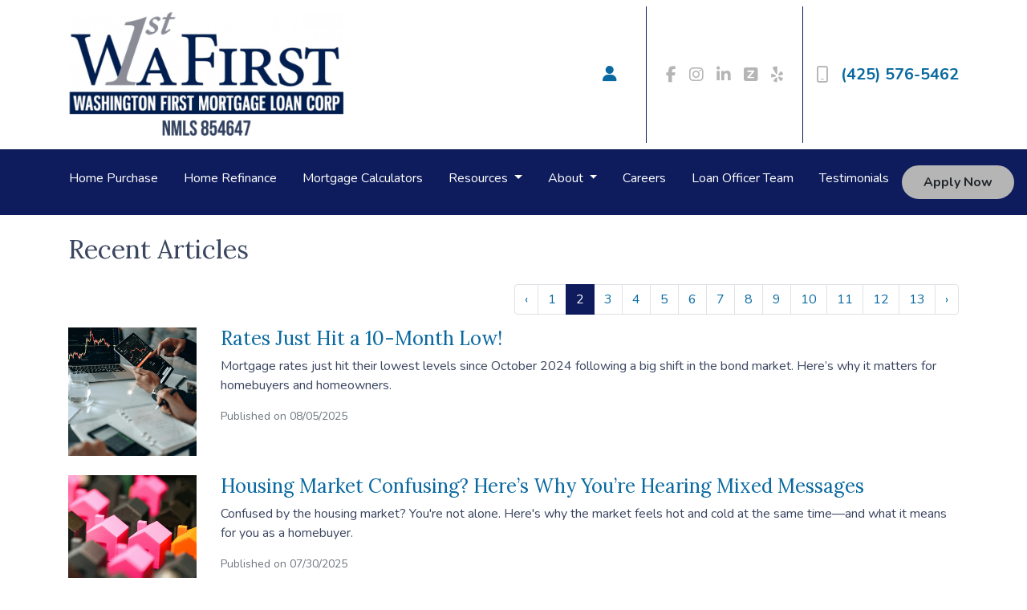

--- FILE ---
content_type: text/html; charset=UTF-8
request_url: https://www.wafirstmortgage.com/blog?page=2
body_size: 7745
content:
<!DOCTYPE html>
<html lang="en">
<head>
    <meta charset="UTF-8">
    <meta name="viewport" content="width=device-width, initial-scale=1.0">
        <title>Blog - Page 2 - Washington First Mortgage Loan Corporation</title>
    <meta name="title" content="Blog - Page 2 - Washington First Mortgage Loan Corporation">
    <meta name="description" content="Read the latest articles from our blog.">
    <meta name="keywords" content="blog,articles,news">
    <meta name="robots" content="index, follow">
    <meta name="language" content="English">
    <meta property="og:title" content="Blog - Page 2 - Washington First Mortgage Loan Corporation" />
    <meta property="og:description" content="Read the latest articles from our blog." />
    <meta property="twitter:title" content="Blog - Page 2 - Washington First Mortgage Loan Corporation" />

    

    <style type="text/css">header .navbar-nav .d-xl-none {
    display: none !important;
}

.stackable-hero-a {
    background-repeat: no-repeat;
    background-size: cover;
    background-position: center;
}

header .navbar-brand img {
    max-height: 10rem!important;
}</style>

    <style type="text/css">header #navbar-top a.nav-link { color: #FFFFFF !important; }
body footer p { color: #FFFFFF !important; }
body footer a[href] { color: #FFFFFF !important; }
</style>


<link rel="dns-prefetch" href="//di1v4rx98wr59.cloudfront.net">
<link rel="dns-prefetch" href="//d2vfmc14ehtaht.cloudfront.net">
<link rel="dns-prefetch" href="//fonts.gstatic.com">

                        <link rel="stylesheet" href="https://d2vfmc14ehtaht.cloudfront.net/optimized/css/4675ea996702b7f06ca815e455e240f9d2c2ced6.css">
                <style type="text/css">
    :root {
        --color-primary-main: inherit;
        --color-primary-light: inherit;
        --color-primary-lighter: inherit;
        --color-primary-lightest: inherit;
        --color-primary-dark: inherit;
        --color-primary-darker: inherit;
        --color-primary-darkest: inherit;
        --color-secondary-main: inherit;
        --color-secondary-light: inherit;
        --color-secondary-lighter: inherit;
        --color-secondary-lightest: inherit;
        --color-secondary-dark: inherit;
        --color-secondary-darker: inherit;
        --color-secondary-darkest: inherit;

        --color-text-main: inherit;
        --color-text-light: inherit;
        --color-text-lighter: inherit;
        --color-text-lightest: inherit;
        --color-text-dark: inherit;
        --color-text-darker: inherit;
        --color-text-darkest: inherit;
        --color-canvas-default-transparent: rgba(255,255,255,0);
        --color-page-header-bg: #f6f8fa;
        --color-marketing-icon-primary: #218bff;
        --color-marketing-icon-secondary: #54aeff;
        --color-diff-blob-addition-num-text: #24292f;
        --color-diff-blob-addition-fg: #24292f;
        --color-diff-blob-addition-num-bg: #ccffd8;
        --color-diff-blob-addition-line-bg: #e6ffec;
        --color-diff-blob-addition-word-bg: #abf2bc;
        --color-diff-blob-deletion-num-text: #24292f;
    }
</style>

    <link rel="shortcut icon" href="https://di1v4rx98wr59.cloudfront.net/34528115cc182/e4d3d9445f5efbf210c5b62745e89893ed2c72b7.jpg">
    <link rel="icon" href="https://di1v4rx98wr59.cloudfront.net/34528115cc182/e4d3d9445f5efbf210c5b62745e89893ed2c72b7.jpg">
</head>
<body>

    <header>
    <div class="topbar">
        <div class="row">
            <div class="col d-flex align-items-center">
                <a class="navbar-brand" href="/">
                    <img class="img-fluid" src="https://di1v4rx98wr59.cloudfront.net/34528115cc182/88ce8b0449fd78e7c5603b006197c71851f7d2b1.png" alt="Washington First Mortgage Loan Corporation">
                </a>
            </div>
            <div class="col-auto d-xl-none d-flex my-3">
                <a class="btn btn-primary btn-mobile-nav d-flex d-xl-none ml-auto mr-2" href="tel: (425) 576-5462"><i class="fa-regular fa-phone"></i></a>

                <div class="navbar-dark">
                    <button class="btn-mobile-nav navbar-toggler" type="button" data-toggle="collapse" data-target="#navbar-top" aria-controls="navbar-top" aria-expanded="false" aria-label="Toggle navigation">
                        <span class="navbar-toggler-icon"></span>
                    </button>
                </div>
            </div>
            <div class="col-auto d-none d-xl-flex">
                                    <div class="d-flex justify-content-end">
                        <ul class="nav justify-content-center align-items-center justify-content-sm-end">
                                                <li class="nav-item p-1 mr-3">
            <a class="nav-link p-0" href="/loan-officer" title="Locate a Loan Officer">
                <i class="fa fa-user" aria-hidden="true"></i>
            </a>
        </li>
        </ul>
                    </div>
                    <div class="separator"></div>
                                <div class="socials-compact">
                        <a target="_blank" href="https://www.facebook.com/WaFirstMortgage" title="Facebook"><i class="fa-brands fa-facebook-f"></i></a>


    <a target="_blank" href="https://www.instagram.com/wa1stmortgage/" title="Instagram"><i class="fa-brands fa-instagram"></i></a>

    <a target="_blank" href="https://www.linkedin.com/company/3599620" title="LinkedIn"><i class="fa-brands fa-linkedin-in"></i></a>







    <a target="_blank" href="https://www.zillow.com/lender-profile/info4037/" title="Zillow"><i class="fa-solid fa-square-z"></i></a>

    <a target="_blank" href="https://biz.yelp.com/biz_info/YW8R56OVl4V-ySSJx5dGnw" title="Yelp"><i class="fa-brands fa-yelp"></i></a>

                </div>
                <div class="separator"></div>
                                <a class="font-bold d-flex align-items-center text-nowrap" href="tel: (425) 576-5462">
                    <i class="fa-regular fa-mobile mr-3 text-secondary"></i> (425) 576-5462
                </a>
            </div>
        </div>
    </div>

    <nav>
        <div class="container p-0">
            <div class="collapse navbar-collapse" id="navbar-top">
                <ul class="navbar-nav">
                                                                        <li class="nav-item">
                                <a class="nav-link text-nowrap" href="/home-purchase">Home Purchase</a>
                            </li>
                                                                                                <li class="nav-item">
                                <a class="nav-link text-nowrap" href="/home-refinance">Home Refinance</a>
                            </li>
                                                                                                <li class="nav-item">
                                <a class="nav-link text-nowrap" href="/mortgage-calculators">Mortgage Calculators</a>
                            </li>
                                                                                                <li class="dropdown nav-item">
                                <a href="#" class="dropdown-toggle nav-link text-nowrap" data-toggle="dropdown">
                                    Resources
                                </a>
                                <ul class="dropdown-menu bg-primary">
                                                                            <li class="nav-item">
                                            <a href="/staff-roster" class="nav-link text-nowrap">
                                                Loan Officers
                                            </a>
                                        </li>
                                                                            <li class="nav-item">
                                            <a href="/loan-programs" class="nav-link text-nowrap">
                                                Loan Programs
                                            </a>
                                        </li>
                                                                            <li class="nav-item">
                                            <a href="/loan-process" class="nav-link text-nowrap">
                                                Loan Process
                                            </a>
                                        </li>
                                                                            <li class="nav-item">
                                            <a href="/mortgage-basics" class="nav-link text-nowrap">
                                                Mortgage Basics
                                            </a>
                                        </li>
                                                                            <li class="nav-item">
                                            <a href="/online-forms" class="nav-link text-nowrap">
                                                Online Forms
                                            </a>
                                        </li>
                                                                            <li class="nav-item">
                                            <a href="/faq" class="nav-link text-nowrap">
                                                FAQ
                                            </a>
                                        </li>
                                                                    </ul>
                            </li>
                                                                                                <li class="dropdown nav-item">
                                <a href="#" class="dropdown-toggle nav-link text-nowrap" data-toggle="dropdown">
                                    About
                                </a>
                                <ul class="dropdown-menu bg-primary">
                                                                            <li class="nav-item">
                                            <a href="/about-us" class="nav-link text-nowrap">
                                                About Us
                                            </a>
                                        </li>
                                                                            <li class="nav-item">
                                            <a href="/review-us" class="nav-link text-nowrap">
                                                Review Us
                                            </a>
                                        </li>
                                                                            <li class="nav-item">
                                            <a href="/testimonials" class="nav-link text-nowrap">
                                                Read Our Reviews
                                            </a>
                                        </li>
                                                                            <li class="nav-item">
                                            <a href="/contact-us" class="nav-link text-nowrap">
                                                Contact Us
                                            </a>
                                        </li>
                                                                            <li class="nav-item">
                                            <a href="/blog" class="nav-link text-nowrap">
                                                Blog
                                            </a>
                                        </li>
                                                                    </ul>
                            </li>
                                                                                                <li class="nav-item">
                                <a class="nav-link text-nowrap" href="https://www.applicantpro.com/openings/wafirstmortgage/jobs">Careers</a>
                            </li>
                                                                                                <li class="nav-item">
                                <a class="nav-link text-nowrap" href="/staff-roster">Loan Officer Team</a>
                            </li>
                                                                                                <li class="nav-item">
                                <a class="nav-link text-nowrap" href="/testimonials">Testimonials</a>
                            </li>
                                            
                                                                <li class="d-xl-none nav-item">
        <a class="nav-link" href="/loan-officer" title="Locate a Loan Officer">
            Locate a Loan Officer
        </a>
    </li>
                    
                                        <li class="ml-xl-auto">
                        <a href="/apply-now" class="btn btn-secondary text-nowrap px-4 font-bold my-1 mx-xl-0">
                            Apply Now
                        </a>
                    </li>
                    
                                    </ul>
            </div>
        </div>
    </nav>
</header>
    
    <div class="container">
        <div class="row">
            <div class="col">
                <h2 class="mb-4 mt-4">Recent Articles</h2>
            </div>
        </div>
        <div class="row">
            <div class="col">
                                    <nav>
        <ul class="pagination justify-content-end">
            
                            <li class="page-item">
                    <a class="page-link" href="https://www.wafirstmortgage.com/blog?page=1" rel="prev" aria-label="&laquo; Previous">&lsaquo;</a>
                </li>
            
            
                            
                
                
                                                                                        <li class="page-item"><a class="page-link" href="https://www.wafirstmortgage.com/blog?page=1">1</a></li>
                                                                                                <li class="page-item active" aria-current="page"><span class="page-link">2</span></li>
                                                                                                <li class="page-item"><a class="page-link" href="https://www.wafirstmortgage.com/blog?page=3">3</a></li>
                                                                                                <li class="page-item"><a class="page-link" href="https://www.wafirstmortgage.com/blog?page=4">4</a></li>
                                                                                                <li class="page-item"><a class="page-link" href="https://www.wafirstmortgage.com/blog?page=5">5</a></li>
                                                                                                <li class="page-item"><a class="page-link" href="https://www.wafirstmortgage.com/blog?page=6">6</a></li>
                                                                                                <li class="page-item"><a class="page-link" href="https://www.wafirstmortgage.com/blog?page=7">7</a></li>
                                                                                                <li class="page-item"><a class="page-link" href="https://www.wafirstmortgage.com/blog?page=8">8</a></li>
                                                                                                <li class="page-item"><a class="page-link" href="https://www.wafirstmortgage.com/blog?page=9">9</a></li>
                                                                                                <li class="page-item"><a class="page-link" href="https://www.wafirstmortgage.com/blog?page=10">10</a></li>
                                                                                                <li class="page-item"><a class="page-link" href="https://www.wafirstmortgage.com/blog?page=11">11</a></li>
                                                                                                <li class="page-item"><a class="page-link" href="https://www.wafirstmortgage.com/blog?page=12">12</a></li>
                                                                                                <li class="page-item"><a class="page-link" href="https://www.wafirstmortgage.com/blog?page=13">13</a></li>
                                                                        
            
                            <li class="page-item">
                    <a class="page-link" href="https://www.wafirstmortgage.com/blog?page=3" rel="next" aria-label="Next &raquo;">&rsaquo;</a>
                </li>
                    </ul>
    </nav>

                                                    <div class="row mb-4">
                        <div class="col-2">
                                                            <img src="https://d2vfmc14ehtaht.cloudfront.net/9550632135c787760e/c23a362b19570982026e4a2749cfaec103421a23.png?format=webp" alt="post image" class="img-fluid" />
                                                    </div>
                        <div class="col-10">
                            <h4><a href="/blog/rates-just-hit-a-10-month-low">Rates Just Hit a 10-Month Low!</a></h4>
                            <p>Mortgage rates just hit their lowest levels since October 2024 following a big shift in the bond market. Here’s why it matters for homebuyers and homeowners.</p>
                                                        <p class="text-muted small">Published on 08/05/2025</p>
                                                    </div>
                    </div>
                                    <div class="row mb-4">
                        <div class="col-2">
                                                            <img src="https://d2vfmc14ehtaht.cloudfront.net/9550632135c787760e/148ade3104c1b52b1d36f931519bc5f2e2eb5fd6.png?format=webp" alt="post image" class="img-fluid" />
                                                    </div>
                        <div class="col-10">
                            <h4><a href="/blog/housing-market-confusing-heres-why-youre-hearing-mixed-messages">Housing Market Confusing? Here’s Why You’re Hearing Mixed Messages</a></h4>
                            <p>Confused by the housing market? You&#039;re not alone. Here&#039;s why the market feels hot and cold at the same time—and what it means for you as a homebuyer.</p>
                                                        <p class="text-muted small">Published on 07/30/2025</p>
                                                    </div>
                    </div>
                                    <div class="row mb-4">
                        <div class="col-2">
                                                            <img src="https://d2vfmc14ehtaht.cloudfront.net/9550632135c787760e/e731584ad8fc0b303e4757e049280a3f3cf9c8f4.jpg?format=webp" alt="post image" class="img-fluid" />
                                                    </div>
                        <div class="col-10">
                            <h4><a href="/blog/could-removing-capital-gains-taxes-on-home-sales-revive-the-housing-market">Could Removing Capital Gains Taxes on Home Sales Revive the Housing Market?</a></h4>
                            <p>A new proposal suggests removing capital gains taxes on primary home sales to boost the housing market. Here’s what it could mean for homeowners and buyers.</p>
                                                        <p class="text-muted small">Published on 07/23/2025</p>
                                                    </div>
                    </div>
                                    <div class="row mb-4">
                        <div class="col-2">
                                                            <img src="https://d2vfmc14ehtaht.cloudfront.net/9550632135c787760e/b241fb2de5bc4f32411dd2d0dac2d5519f889956.png?format=webp" alt="post image" class="img-fluid" />
                                                    </div>
                        <div class="col-10">
                            <h4><a href="/blog/game-changer-credit-scores-just-got-rewritten">Game-Changer: Credit Scores Just Got Rewritten</a></h4>
                            <p>A new credit scoring update could impact who qualifies for a mortgage and at what rate. Learn what this means for first-time buyers and why now is the time to speak with your loan officer.</p>
                                                        <p class="text-muted small">Published on 07/16/2025</p>
                                                    </div>
                    </div>
                                    <div class="row mb-4">
                        <div class="col-2">
                                                            <img src="https://d2vfmc14ehtaht.cloudfront.net/9550632135c787760e/50b5ab678b2d1f4fe771df602886f451c94840a1.png?format=webp" alt="post image" class="img-fluid" />
                                                    </div>
                        <div class="col-10">
                            <h4><a href="/blog/should-you-buy-a-home-before-your-divorce-is-final-heres-what-to-know">Should You Buy a Home Before Your Divorce is Final? Here’s What to Know</a></h4>
                            <p>Buying a house before your divorce is finalized? Here’s why it could create legal and financial complications—and how to plan smart.</p>
                                                        <p class="text-muted small">Published on 07/08/2025</p>
                                                    </div>
                    </div>
                                    <div class="row mb-4">
                        <div class="col-2">
                                                            <img src="https://d2vfmc14ehtaht.cloudfront.net/9550632135c787760e/29ba8d64dbd8cca1390c197bf3ff1b8a916845bc.jpg?format=webp" alt="post image" class="img-fluid" />
                                                    </div>
                        <div class="col-10">
                            <h4><a href="/blog/why-homeownership-is-still-worth-iteven-beyond-the-finances">Why Homeownership Is Still Worth It—Even Beyond the Finances</a></h4>
                            <p>From mental health benefits to stronger communities, homeownership offers more than just a return on investment—it offers a better quality of life.</p>
                                                        <p class="text-muted small">Published on 06/25/2025</p>
                                                    </div>
                    </div>
                                    <div class="row mb-4">
                        <div class="col-2">
                                                            <img src="https://d2vfmc14ehtaht.cloudfront.net/9550632135c787760e/af4ba34dc9b732b98c38438c97e874cd31b2be4d.png?format=webp" alt="post image" class="img-fluid" />
                                                    </div>
                        <div class="col-10">
                            <h4><a href="/blog/mortgage-rates-arent-just-about-the-fed-heres-what-you-really-need-to-know">Mortgage Rates Aren’t Just About the Fed — Here’s What You Really Need to Know</a></h4>
                            <p>Mortgage rates held steady this week—but not for the reasons you think. Here’s why working with a loan officer beats doing your own research when timing the market.</p>
                                                        <p class="text-muted small">Published on 06/20/2025</p>
                                                    </div>
                    </div>
                                    <div class="row mb-4">
                        <div class="col-2">
                                                            <img src="https://d2vfmc14ehtaht.cloudfront.net/9550632135c787760e/198ace9b5c98ef58e21ecf0b18ee9f0731b8a920.png?format=webp" alt="post image" class="img-fluid" />
                                                    </div>
                        <div class="col-10">
                            <h4><a href="/blog/the-real-estate-rule-that-just-got-repealedand-why-its-a-big-win-for-buyers">The Real Estate Rule That Just Got Repealed—And Why It’s a Big Win for Buyers</a></h4>
                            <p>The National Association of Realtors repealed a rule that kept some listings hidden—thanks in part to pressure from homebuyers, tech platforms, and even the DOJ. Learn how this boosts your home search.</p>
                                                        <p class="text-muted small">Published on 06/13/2025</p>
                                                    </div>
                    </div>
                                    <div class="row mb-4">
                        <div class="col-2">
                                                            <img src="https://d2vfmc14ehtaht.cloudfront.net/9550632135c787760e/f969173ef260c46264b43a6945f8fd755d10a5ff.png?format=webp" alt="post image" class="img-fluid" />
                                                    </div>
                        <div class="col-10">
                            <h4><a href="/blog/why-now-might-be-the-best-time-in-years-to-buy-a-home-seriously">Why Now Might Be the Best Time in Years to Buy a Home (Seriously)</a></h4>
                            <p>The housing market is shifting—and it&#039;s shifting in your favor. Learn why rising inventory, slower sales, and increased negotiating power mean buyers have the upper hand. Don’t miss your window.</p>
                                                        <p class="text-muted small">Published on 06/04/2025</p>
                                                    </div>
                    </div>
                                    <div class="row mb-4">
                        <div class="col-2">
                                                            <img src="https://d2vfmc14ehtaht.cloudfront.net/9550632135c787760e/6727a12c9a3797fe2ecee50d1388580152678c3a.jpg?format=webp" alt="post image" class="img-fluid" />
                                                    </div>
                        <div class="col-10">
                            <h4><a href="/blog/the-secret-every-successful-home-seller-knows-but-most-miss">The Secret Every Successful Home Seller Knows (But Most Miss)</a></h4>
                            <p>Discover the simple but powerful secret that helps homeowners sell faster and for top dollar in today&#039;s real estate market. Hint: It’s not just about price.</p>
                                                        <p class="text-muted small">Published on 05/28/2025</p>
                                                    </div>
                    </div>
                                    <div class="row mb-4">
                        <div class="col-2">
                                                            <img src="https://d2vfmc14ehtaht.cloudfront.net/9550632135c787760e/749c506574880ba373f3c0f5e6d5b88a814eb7e1.jpg?format=webp" alt="post image" class="img-fluid" />
                                                    </div>
                        <div class="col-10">
                            <h4><a href="/blog/april-2025-housing-market-update-a-shift-that-favors-buyers">April 2025 Housing Market Update: A Shift That Favors Buyers</a></h4>
                            <p>Home prices are cooling, inventory is rising, and buyers are gaining leverage. See what the April 2025 housing market update means for you.</p>
                                                        <p class="text-muted small">Published on 05/23/2025</p>
                                                    </div>
                    </div>
                                    <div class="row mb-4">
                        <div class="col-2">
                                                            <img src="https://d2vfmc14ehtaht.cloudfront.net/9550632135c787760e/eeafb271d3763a8e94e81258f6f7126acf967029.jpg?format=webp" alt="post image" class="img-fluid" />
                                                    </div>
                        <div class="col-10">
                            <h4><a href="/blog/why-a-home-inspection-is-a-must-for-homebuyers">Why a Home Inspection Is a Must for Homebuyers</a></h4>
                            <p>Learn why a home inspection is essential for buyers—even in a competitive market. Discover how it protects your investment and helps avoid costly surprises.</p>
                                                        <p class="text-muted small">Published on 05/14/2025</p>
                                                    </div>
                    </div>
                                    <div class="row mb-4">
                        <div class="col-2">
                                                            <img src="https://d2vfmc14ehtaht.cloudfront.net/9550632135c787760e/cf7bdc7865b9b1af78b1788b649922f085b6505a.png?format=webp" alt="post image" class="img-fluid" />
                                                    </div>
                        <div class="col-10">
                            <h4><a href="/blog/mortgage-rates-just-droppedheres-why-the-fed-had-nothing-to-do-with-it">Mortgage Rates Just Dropped—Here’s Why the Fed Had Nothing to Do With It</a></h4>
                            <p>Mortgage rates dipped slightly to 6.86% as bond markets stabilized. Learn how rates are tied to investor expectations—and why lenders adjust pricing ahead of market changes.</p>
                                                        <p class="text-muted small">Published on 05/07/2025</p>
                                                    </div>
                    </div>
                                    <div class="row mb-4">
                        <div class="col-2">
                                                            <img src="https://d2vfmc14ehtaht.cloudfront.net/9550632135c787760e/a3bfc60d537dd1debd12e9834ffe3ef601ae2219.jpg?format=webp" alt="post image" class="img-fluid" />
                                                    </div>
                        <div class="col-10">
                            <h4><a href="/blog/march-2025-housing-market-update-5-key-takeaways-for-homebuyers-and-sellers">March 2025 Housing Market Update: 5 Key Takeaways for Homebuyers and Sellers</a></h4>
                            <p>March 2025 housing data shows rising inventory, slowing price growth, and a shift in buyer behavior. Learn what this means for buyers and sellers heading into spring.</p>
                                                        <p class="text-muted small">Published on 04/30/2025</p>
                                                    </div>
                    </div>
                                    <div class="row mb-4">
                        <div class="col-2">
                                                            <img src="https://d2vfmc14ehtaht.cloudfront.net/9550632135c787760e/f59973512b3864882729943a69241d4d24f89274.jpg?format=webp" alt="post image" class="img-fluid" />
                                                    </div>
                        <div class="col-10">
                            <h4><a href="/blog/why-the-housing-market-isnt-crashing-in-2025">Why the Housing Market Isn&#039;t Crashing in 2025</a></h4>
                            <p>Discover why the housing market isn’t crashing in 2025—and why now might still be a smart time to buy. Learn about market stability, lending trends, and how equity protects today’s homeowners.</p>
                                                        <p class="text-muted small">Published on 04/23/2025</p>
                                                    </div>
                    </div>
                                    <div class="row mb-4">
                        <div class="col-2">
                                                            <img src="https://d2vfmc14ehtaht.cloudfront.net/9550632135c787760e/8899f40b26dabbb40895ee2e193d5253fc5b8f4c.png?format=webp" alt="post image" class="img-fluid" />
                                                    </div>
                        <div class="col-10">
                            <h4><a href="/blog/how-are-property-taxes-calculated-heres-what-homebuyers-should-know">How Are Property Taxes Calculated? Here’s What Homebuyers Should Know</a></h4>
                            <p>Learn how property taxes are calculated, what factors impact them (like land value and zoning potential), and how to budget smart as a homebuyer in 2025.</p>
                                                        <p class="text-muted small">Published on 04/16/2025</p>
                                                    </div>
                    </div>
                                    <div class="row mb-4">
                        <div class="col-2">
                                                            <img src="https://d2vfmc14ehtaht.cloudfront.net/9550632135c787760e/29d5c00580e082e2f0302daca28dc44beaf097b5.jpg?format=webp" alt="post image" class="img-fluid" />
                                                    </div>
                        <div class="col-10">
                            <h4><a href="/blog/southern-housing-markets-offer-new-opportunities-for-homebuyers">Southern Housing Markets Offer New Opportunities for Homebuyers</a></h4>
                            <p>Explore how southern U.S. cities like Miami and Memphis are becoming more accessible to homebuyers due to increased inventories and price reductions.?</p>
                                                        <p class="text-muted small">Published on 04/09/2025</p>
                                                    </div>
                    </div>
                                    <div class="row mb-4">
                        <div class="col-2">
                                                            <img src="https://d2vfmc14ehtaht.cloudfront.net/9550632135c787760e/aa059de31a027e611637c31d177314ccb36eccda.png?format=webp" alt="post image" class="img-fluid" />
                                                    </div>
                        <div class="col-10">
                            <h4><a href="/blog/townhomes-a-smart-solution-for-todays-first-time-homebuyers">Townhomes: A Smart Solution for Today&#039;s First-Time Homebuyers</a></h4>
                            <p>Discover why townhomes are becoming a popular choice for first-time homebuyers, offering affordability, low maintenance, and community amenities in today&#039;s housing market.</p>
                                                        <p class="text-muted small">Published on 04/02/2025</p>
                                                    </div>
                    </div>
                                    <div class="row mb-4">
                        <div class="col-2">
                                                            <img src="https://d2vfmc14ehtaht.cloudfront.net/9550632135c787760e/69bdc17ae22c3f007ff73eb083a7a480a07c6e5d.jpg?format=webp" alt="post image" class="img-fluid" />
                                                    </div>
                        <div class="col-10">
                            <h4><a href="/blog/why-waiting-to-buy-a-home-could-cost-you">Why Waiting to Buy a Home Could Cost You</a></h4>
                            <p>Waiting to buy a home in today’s market could cost you more in the long run. Learn why acting now—despite mortgage rates—might be the smartest move for future homeowners.</p>
                                                        <p class="text-muted small">Published on 03/26/2025</p>
                                                    </div>
                    </div>
                                    <div class="row mb-4">
                        <div class="col-2">
                                                            <img src="https://d2vfmc14ehtaht.cloudfront.net/9550632135c787760e/8341fbceaeec7b895d7e41ddb66fcb51dcb9f9bb.png" alt="post image" class="img-fluid" />
                                                    </div>
                        <div class="col-10">
                            <h4><a href="/blog/your-secret-weapon-partnering-with-a-stellar-loan-officer">Your Secret Weapon: Partnering with a Stellar Loan Officer</a></h4>
                            <p>Every successful sale starts with the right financing. Discover how a great loan officer can help you tackle your clients&#039; mortgage challenges like a pro.</p>
                                                        <p class="text-muted small">Published on 03/25/2025</p>
                                                    </div>
                    </div>
                
                                    <nav>
        <ul class="pagination justify-content-end">
            
                            <li class="page-item">
                    <a class="page-link" href="https://www.wafirstmortgage.com/blog?page=1" rel="prev" aria-label="&laquo; Previous">&lsaquo;</a>
                </li>
            
            
                            
                
                
                                                                                        <li class="page-item"><a class="page-link" href="https://www.wafirstmortgage.com/blog?page=1">1</a></li>
                                                                                                <li class="page-item active" aria-current="page"><span class="page-link">2</span></li>
                                                                                                <li class="page-item"><a class="page-link" href="https://www.wafirstmortgage.com/blog?page=3">3</a></li>
                                                                                                <li class="page-item"><a class="page-link" href="https://www.wafirstmortgage.com/blog?page=4">4</a></li>
                                                                                                <li class="page-item"><a class="page-link" href="https://www.wafirstmortgage.com/blog?page=5">5</a></li>
                                                                                                <li class="page-item"><a class="page-link" href="https://www.wafirstmortgage.com/blog?page=6">6</a></li>
                                                                                                <li class="page-item"><a class="page-link" href="https://www.wafirstmortgage.com/blog?page=7">7</a></li>
                                                                                                <li class="page-item"><a class="page-link" href="https://www.wafirstmortgage.com/blog?page=8">8</a></li>
                                                                                                <li class="page-item"><a class="page-link" href="https://www.wafirstmortgage.com/blog?page=9">9</a></li>
                                                                                                <li class="page-item"><a class="page-link" href="https://www.wafirstmortgage.com/blog?page=10">10</a></li>
                                                                                                <li class="page-item"><a class="page-link" href="https://www.wafirstmortgage.com/blog?page=11">11</a></li>
                                                                                                <li class="page-item"><a class="page-link" href="https://www.wafirstmortgage.com/blog?page=12">12</a></li>
                                                                                                <li class="page-item"><a class="page-link" href="https://www.wafirstmortgage.com/blog?page=13">13</a></li>
                                                                        
            
                            <li class="page-item">
                    <a class="page-link" href="https://www.wafirstmortgage.com/blog?page=3" rel="next" aria-label="Next &raquo;">&rsaquo;</a>
                </li>
                    </ul>
    </nav>

                            </div>
        </div>
    </div>

    <footer>
    
        <div class="container pt-3 pt-xl-5 mb-4">
            <div class="row">
                                    <div class="col-md-6 col-xl mb-5 mb-xl-0">
                                                    <h3>About Us</h3>
                        
                                                <ul class="children-1">
                                                            <li>
                                                                            <p class="mb-0">
                                            <p>We've been helping customers afford the home of their dreams for many years and we love what we do...</p>
<p>Washington First Mortgage Loan Corporation<br />NMLS: 854647<br /><br /><br /><a href="https://www.nmlsconsumeraccess.org/">NMLS Consumer Access</a></p>
                                        </p>
                                                                    </li>
                                                    </ul>
                                            </div>
                                    <div class="col-md-6 col-xl mb-5 mb-xl-0">
                                                    <h3>Contact Us</h3>
                        
                                                <ul class="children-1">
                                                            <li>
                                                                            <p class="mb-0">
                                            <p>821 Kirkland Ave, Suite 100<br />Kirkland, WA 98033<br />Phone: (425) 576-5462<br /><a href="mailto:info@wfmtg.com">info@wfmtg.com</a></p>
                                        </p>
                                                                    </li>
                                                    </ul>
                                            </div>
                                    <div class="col-md-6 col-xl mb-5 mb-xl-0">
                                                    <h3>Disclaimers</h3>
                        
                                                <ul class="children-4">
                                                            <li>
                                                                            <a href="/legal">Legal</a>
                                                                    </li>
                                                            <li>
                                                                            <a href="/privacy-policy">Privacy Policy</a>
                                                                    </li>
                                                            <li>
                                                                            <a href="/accessibility-statement">Accessibility Statement</a>
                                                                    </li>
                                                            <li>
                                                                            <a href="/site-map">Site Map</a>
                                                                    </li>
                                                    </ul>
                                            </div>
                                    <div class="col-md-6 col-xl mb-5 mb-xl-0">
                                                    <h3>Resources</h3>
                        
                                                <ul class="children-5">
                                                            <li>
                                                                            <a href="/loan-programs">Loan Programs</a>
                                                                    </li>
                                                            <li>
                                                                            <a href="/loan-process">Loan Process</a>
                                                                    </li>
                                                            <li>
                                                                            <a href="/mortgage-basics">Mortgage Basics</a>
                                                                    </li>
                                                            <li>
                                                                            <a href="/online-forms">Online Forms</a>
                                                                    </li>
                                                            <li>
                                                                            <a href="/faq">FAQ</a>
                                                                    </li>
                                                    </ul>
                                            </div>
                            </div>
        </div>

    
    <div class="bg-primary-darkest py-3">
            
        <div class="container">
            <div class="row">
                <div class="col-xl mb-2 mb-xl-0">
                                            <img src="https://d2vfmc14ehtaht.cloudfront.net/images/eoh-logo.svg?format=webp" class="img-sm"
                             alt="Equal Housing Lender Graphic"/>
                                    </div>
                <div class="col-xl d-flex flex-column align-items-center align-items-xl-end justify-content-center">
                    <div class="socials-compact">
                            <a target="_blank" href="https://www.facebook.com/WaFirstMortgage" title="Facebook"><i class="fa-brands fa-facebook-f"></i></a>


    <a target="_blank" href="https://www.instagram.com/wa1stmortgage/" title="Instagram"><i class="fa-brands fa-instagram"></i></a>

    <a target="_blank" href="https://www.linkedin.com/company/3599620" title="LinkedIn"><i class="fa-brands fa-linkedin-in"></i></a>







    <a target="_blank" href="https://www.zillow.com/lender-profile/info4037/" title="Zillow"><i class="fa-solid fa-square-z"></i></a>

    <a target="_blank" href="https://biz.yelp.com/biz_info/YW8R56OVl4V-ySSJx5dGnw" title="Yelp"><i class="fa-brands fa-yelp"></i></a>

                    </div>
                    <div id="lhp-branding" class="mt-3">
                        <img src="https://cdn.lenderhomepage.com/images/poweredby.png" width="27" height="21" alt="LenderHomePage Footer Logo"> Powered By <a href="https://www.lenderhomepage.com" target="_blank" class="ml-1">LenderHomePage.com</a>
                    </div>
                </div>
            </div>
        </div>
    </div>

</footer>
    <script async src="/js/f03dc1cce48afaf4/app.js"></script>
        <script>
        var _paq = window._paq = window._paq || [];
        /* tracker methods like "setCustomDimension" should be called before "trackPageView" */
        _paq.push(['trackPageView']);
        _paq.push(['enableLinkTracking']);
        (function() {
            var u="//oov.lenderhomepagecdn.com/";
            _paq.push(['setTrackerUrl', u+'matomo.php']);
            _paq.push(['setSiteId', '43541']);
            var d=document, g=d.createElement('script'), s=d.getElementsByTagName('script')[0];
            g.async=true; g.src='https://d1lndjvmq55t3r.cloudfront.net/matomo.js'; s.parentNode.insertBefore(g,s);
        })();
    </script>

    <script>var _userway_config = {account: 'che6LPcYj9', position: 2, color: "#0048FF"  }</script>
    <script src='https://cdn.userway.org/widget.js'></script>


    





    <script>window.preselectedLoanType = false</script>

    <script>window.loanOfficerUrl = "";</script>



</body>
</html>


--- FILE ---
content_type: text/css
request_url: https://d2vfmc14ehtaht.cloudfront.net/optimized/css/4675ea996702b7f06ca815e455e240f9d2c2ced6.css
body_size: 50034
content:
@charset "UTF-8";
@import url("https://fonts.googleapis.com/css?family=Nunito:300,400,600,700&display=swap");@import url("https://fonts.googleapis.com/css?family=Lora:300,400");@import url("https://fonts.googleapis.com/css2?family=Montserrat:wght@300;400;500;700;800&display=swap");@import url("https://d2vfmc14ehtaht.cloudfront.net/css/fortawesome.css");:root{--blue: #0969A0;--indigo: #6610F2;--purple: #6F42C1;--pink: #E83E8C;--red: #DC3545;--orange: #FD7E14;--yellow: #FFC107;--green: #28A745;--teal: #20C997;--cyan: #17A2B8;--white: #FFF;--gray: #6C757D;--gray-dark: #343A40;--primary-lightest: #1c36b9;--primary-lighter: #172d9a;--primary-light: #13247b;--primary: #0E1B5C;--primary-dark: #09123d;--primary-darker: #05091e;--primary-darkest: black;--secondary: #B5B5B5;--success: #28A745;--info: #17A2B8;--warning: #FFC107;--danger: #DC3545;--light: #F8F9FA;--dark: #343A40;--breakpoint-xs: 0;--breakpoint-sm: 576px;--breakpoint-md: 768px;--breakpoint-lg: 992px;--breakpoint-xl: 1200px;--font-family-sans-serif: -apple-system, BlinkMacSystemFont, "Segoe UI", Roboto, "Helvetica Neue", Arial, "Noto Sans", "Liberation Sans", sans-serif, "Apple Color Emoji", "Segoe UI Emoji", "Segoe UI Symbol", "Noto Color Emoji";--font-family-monospace: SFMono-Regular, Menlo, Monaco, Consolas, "Liberation Mono", "Courier New", monospace}*,*::before,*::after{box-sizing:border-box}html{font-family:sans-serif;line-height:1.15;-webkit-text-size-adjust:100%;-webkit-tap-highlight-color:rgba(0, 0, 0, 0)}article,aside,figcaption,figure,footer,header,hgroup,main,nav,section{display:block}body{margin:0;font-family:"Nunito", -apple-system, BlinkMacSystemFont, "Segoe UI", Roboto, "Helvetica Neue", Arial, "Noto Sans", "Liberation Sans", sans-serif, "Apple Color Emoji", "Segoe UI Emoji", "Segoe UI Symbol", "Noto Color Emoji";font-size:1rem;font-weight:400;line-height:1.5;color:#3A455F;text-align:left;background-color:#FFF}[tabindex="-1"]:focus:not(:focus-visible){outline:0 !important}hr{box-sizing:content-box;height:0;overflow:visible}h1,h2,h3,h4,h5,h6{margin-top:0;margin-bottom:0.5rem}p{margin-top:0;margin-bottom:1rem}abbr[title],abbr[data-original-title]{text-decoration:underline;text-decoration:underline dotted;cursor:help;border-bottom:0;text-decoration-skip-ink:none}address{margin-bottom:1rem;font-style:normal;line-height:inherit}ol,ul,dl{margin-top:0;margin-bottom:1rem}ol ol,ul ul,ol ul,ul ol{margin-bottom:0}dt{font-weight:500}dd{margin-bottom:0.5rem;margin-left:0}blockquote{margin:0 0 1rem}b,strong{font-weight:600}small{font-size:80%}sub,sup{position:relative;font-size:75%;line-height:0;vertical-align:baseline}sub{bottom:-0.25em}sup{top:-0.5em}a{color:#0969A0;text-decoration:none;background-color:transparent}a:hover{color:#0d99e8;text-decoration:underline}a:not([href]):not([class]){color:inherit;text-decoration:none}a:not([href]):not([class]):hover{color:inherit;text-decoration:none}pre,code,kbd,samp{font-family:SFMono-Regular, Menlo, Monaco, Consolas, "Liberation Mono", "Courier New", monospace;font-size:1em}pre{margin-top:0;margin-bottom:1rem;overflow:auto;-ms-overflow-style:scrollbar}figure{margin:0 0 1rem}img{vertical-align:middle;border-style:none}svg{overflow:hidden;vertical-align:middle}table{border-collapse:collapse}caption{padding-top:0.75rem;padding-bottom:0.75rem;color:#6C757D;text-align:left;caption-side:bottom}th{text-align:inherit;text-align:-webkit-match-parent}label{display:inline-block;margin-bottom:0.5rem}button{border-radius:0}button:focus:not(:focus-visible){outline:0}input,button,select,optgroup,textarea{margin:0;font-family:inherit;font-size:inherit;line-height:inherit}button,input{overflow:visible}button,select{text-transform:none}[role="button"]{cursor:pointer}select{word-wrap:normal}button,[type="button"],[type="reset"],[type="submit"]{-webkit-appearance:button}button:not(:disabled),[type="button"]:not(:disabled),[type="reset"]:not(:disabled),[type="submit"]:not(:disabled){cursor:pointer}button::-moz-focus-inner,[type="button"]::-moz-focus-inner,[type="reset"]::-moz-focus-inner,[type="submit"]::-moz-focus-inner{padding:0;border-style:none}input[type="radio"],input[type="checkbox"]{box-sizing:border-box;padding:0}textarea{overflow:auto;resize:vertical}fieldset{min-width:0;padding:0;margin:0;border:0}legend{display:block;width:100%;max-width:100%;padding:0;margin-bottom:0.5rem;font-size:1.5rem;line-height:inherit;color:inherit;white-space:normal}progress{vertical-align:baseline}[type="number"]::-webkit-inner-spin-button,[type="number"]::-webkit-outer-spin-button{height:auto}[type="search"]{outline-offset:-2px;-webkit-appearance:none}[type="search"]::-webkit-search-decoration{-webkit-appearance:none}::-webkit-file-upload-button{font:inherit;-webkit-appearance:button}output{display:inline-block}summary{display:list-item;cursor:pointer}template{display:none}[hidden]{display:none !important}h1,h2,h3,h4,h5,h6,.h1,.h2,.h3,.h4,.h5,.h6{margin-bottom:0.5rem;font-family:"Lora", -apple-system, BlinkMacSystemFont, "Segoe UI", Roboto, "Helvetica Neue", Arial, "Noto Sans", "Liberation Sans", sans-serif, "Apple Color Emoji", "Segoe UI Emoji", "Segoe UI Symbol", "Noto Color Emoji";font-weight:500;line-height:1.2}h1,.h1{font-size:2.5rem}h2,.h2{font-size:2rem}h3,.h3{font-size:1.75rem}h4,.h4{font-size:1.5rem}h5,.h5{font-size:1.25rem}h6,.h6{font-size:1rem}.lead{font-size:1.25rem;font-weight:300}.display-1{font-size:6rem;font-weight:300;line-height:1.2}.display-2{font-size:5.5rem;font-weight:300;line-height:1.2}.display-3{font-size:4.5rem;font-weight:300;line-height:1.2}.display-4{font-size:3.5rem;font-weight:300;line-height:1.2}hr{margin-top:1rem;margin-bottom:1rem;border:0;border-top:1px solid rgba(0, 0, 0, 0.1)}small,.small{font-size:0.875em;font-weight:400}mark,.mark{padding:0.2em;background-color:#fcf8e3}.list-unstyled,.stackable-cta-card-m .two-column-list{padding-left:0;list-style:none}.list-inline{padding-left:0;list-style:none}.list-inline-item{display:inline-block}.list-inline-item:not(:last-child){margin-right:0.5rem}.initialism{font-size:90%;text-transform:uppercase}.blockquote{margin-bottom:1rem;font-size:1.25rem}.blockquote-footer{display:block;font-size:0.875em;color:#6C757D}.blockquote-footer::before{content:"— "}.img-fluid,.lo-image-wrapper img,article img{max-width:100%;height:auto}.img-thumbnail{padding:0.25rem;background-color:#FFF;border:1px solid #DEE2E6;border-radius:0.25rem;max-width:100%;height:auto}.figure{display:inline-block}.figure-img{margin-bottom:0.5rem;line-height:1}.figure-caption{font-size:90%;color:#6C757D}.container,.stackables-cont,header .topbar,.container-fluid,.container-sm,.container-md,.container-lg,.container-xl,.stackables-cont-fluid{width:100%;padding-right:15px;padding-left:15px;margin-right:auto;margin-left:auto}@media (min-width:576px){.container,.stackables-cont,header .topbar,.container-sm{max-width:540px}}@media (min-width:768px){.container,.stackables-cont,header .topbar,.container-sm,.container-md{max-width:720px}}@media (min-width:992px){.container,.stackables-cont,header .topbar,.container-sm,.container-md,.container-lg{max-width:960px}}@media (min-width:1200px){.container,.stackables-cont,header .topbar,.container-sm,.container-md,.container-lg,.container-xl{max-width:1140px}}.row,.stackable-hero-o .hero-icons,.stackable-cta-card-a .hero-icons,.stackable-cta-card-w .hero-icons{display:flex;flex-wrap:wrap;margin-right:-15px;margin-left:-15px}.no-gutters{margin-right:0;margin-left:0}.no-gutters>.col,.no-gutters>[class*="col-"]{padding-right:0;padding-left:0}.col-1,.col-2,.col-3,.col-4,.col-5,.col-6,.col-7,.col-8,.col-9,.col-10,.col-11,.col-12,.col,.col-auto,.col-sm-1,.col-sm-2,.col-sm-3,.col-sm-4,.col-sm-5,.col-sm-6,.col-sm-7,.col-sm-8,.col-sm-9,.col-sm-10,.col-sm-11,.col-sm-12,.col-sm,.col-sm-auto,.col-md-1,.col-md-2,.col-md-3,.col-md-4,.col-md-5,.col-md-6,.col-md-7,.col-md-8,.col-md-9,.col-md-10,.col-md-11,.col-md-12,.col-md,.col-md-auto,.col-lg-1,.col-lg-2,.col-lg-3,.col-lg-4,.col-lg-5,.col-lg-6,.col-lg-7,.col-lg-8,.col-lg-9,.col-lg-10,.col-lg-11,.col-lg-12,.col-lg,.col-lg-auto,.col-xl-1,.col-xl-2,.col-xl-3,.col-xl-4,.col-xl-5,.col-xl-6,.col-xl-7,.col-xl-8,.col-xl-9,.col-xl-10,.col-xl-11,.col-xl-12,.col-xl,.col-xl-auto{position:relative;width:100%;padding-right:15px;padding-left:15px}.col{flex-basis:0;flex-grow:1;max-width:100%}.row-cols-1>*{flex:0 0 100%;max-width:100%}.row-cols-2>*{flex:0 0 50%;max-width:50%}.row-cols-3>*{flex:0 0 33.3333333333%;max-width:33.3333333333%}.row-cols-4>*{flex:0 0 25%;max-width:25%}.row-cols-5>*{flex:0 0 20%;max-width:20%}.row-cols-6>*{flex:0 0 16.6666666667%;max-width:16.6666666667%}.col-auto{flex:0 0 auto;width:auto;max-width:100%}.col-1{flex:0 0 8.33333333%;max-width:8.33333333%}.col-2{flex:0 0 16.66666667%;max-width:16.66666667%}.col-3{flex:0 0 25%;max-width:25%}.col-4{flex:0 0 33.33333333%;max-width:33.33333333%}.col-5{flex:0 0 41.66666667%;max-width:41.66666667%}.col-6{flex:0 0 50%;max-width:50%}.col-7{flex:0 0 58.33333333%;max-width:58.33333333%}.col-8{flex:0 0 66.66666667%;max-width:66.66666667%}.col-9{flex:0 0 75%;max-width:75%}.col-10{flex:0 0 83.33333333%;max-width:83.33333333%}.col-11{flex:0 0 91.66666667%;max-width:91.66666667%}.col-12{flex:0 0 100%;max-width:100%}.order-first{order:-1}.order-last{order:13}.order-0{order:0}.order-1{order:1}.order-2{order:2}.order-3{order:3}.order-4{order:4}.order-5{order:5}.order-6{order:6}.order-7{order:7}.order-8{order:8}.order-9{order:9}.order-10{order:10}.order-11{order:11}.order-12{order:12}.offset-1{margin-left:8.33333333%}.offset-2{margin-left:16.66666667%}.offset-3{margin-left:25%}.offset-4{margin-left:33.33333333%}.offset-5{margin-left:41.66666667%}.offset-6{margin-left:50%}.offset-7{margin-left:58.33333333%}.offset-8{margin-left:66.66666667%}.offset-9{margin-left:75%}.offset-10{margin-left:83.33333333%}.offset-11{margin-left:91.66666667%}@media (min-width:576px){.col-sm{flex-basis:0;flex-grow:1;max-width:100%}.row-cols-sm-1>*{flex:0 0 100%;max-width:100%}.row-cols-sm-2>*{flex:0 0 50%;max-width:50%}.row-cols-sm-3>*{flex:0 0 33.3333333333%;max-width:33.3333333333%}.row-cols-sm-4>*{flex:0 0 25%;max-width:25%}.row-cols-sm-5>*{flex:0 0 20%;max-width:20%}.row-cols-sm-6>*{flex:0 0 16.6666666667%;max-width:16.6666666667%}.col-sm-auto{flex:0 0 auto;width:auto;max-width:100%}.col-sm-1{flex:0 0 8.33333333%;max-width:8.33333333%}.col-sm-2{flex:0 0 16.66666667%;max-width:16.66666667%}.col-sm-3{flex:0 0 25%;max-width:25%}.col-sm-4{flex:0 0 33.33333333%;max-width:33.33333333%}.col-sm-5{flex:0 0 41.66666667%;max-width:41.66666667%}.col-sm-6{flex:0 0 50%;max-width:50%}.col-sm-7{flex:0 0 58.33333333%;max-width:58.33333333%}.col-sm-8{flex:0 0 66.66666667%;max-width:66.66666667%}.col-sm-9{flex:0 0 75%;max-width:75%}.col-sm-10{flex:0 0 83.33333333%;max-width:83.33333333%}.col-sm-11{flex:0 0 91.66666667%;max-width:91.66666667%}.col-sm-12{flex:0 0 100%;max-width:100%}.order-sm-first{order:-1}.order-sm-last{order:13}.order-sm-0{order:0}.order-sm-1{order:1}.order-sm-2{order:2}.order-sm-3{order:3}.order-sm-4{order:4}.order-sm-5{order:5}.order-sm-6{order:6}.order-sm-7{order:7}.order-sm-8{order:8}.order-sm-9{order:9}.order-sm-10{order:10}.order-sm-11{order:11}.order-sm-12{order:12}.offset-sm-0{margin-left:0}.offset-sm-1{margin-left:8.33333333%}.offset-sm-2{margin-left:16.66666667%}.offset-sm-3{margin-left:25%}.offset-sm-4{margin-left:33.33333333%}.offset-sm-5{margin-left:41.66666667%}.offset-sm-6{margin-left:50%}.offset-sm-7{margin-left:58.33333333%}.offset-sm-8{margin-left:66.66666667%}.offset-sm-9{margin-left:75%}.offset-sm-10{margin-left:83.33333333%}.offset-sm-11{margin-left:91.66666667%}}@media (min-width:768px){.col-md{flex-basis:0;flex-grow:1;max-width:100%}.row-cols-md-1>*{flex:0 0 100%;max-width:100%}.row-cols-md-2>*{flex:0 0 50%;max-width:50%}.row-cols-md-3>*{flex:0 0 33.3333333333%;max-width:33.3333333333%}.row-cols-md-4>*{flex:0 0 25%;max-width:25%}.row-cols-md-5>*{flex:0 0 20%;max-width:20%}.row-cols-md-6>*{flex:0 0 16.6666666667%;max-width:16.6666666667%}.col-md-auto{flex:0 0 auto;width:auto;max-width:100%}.col-md-1{flex:0 0 8.33333333%;max-width:8.33333333%}.col-md-2{flex:0 0 16.66666667%;max-width:16.66666667%}.col-md-3{flex:0 0 25%;max-width:25%}.col-md-4{flex:0 0 33.33333333%;max-width:33.33333333%}.col-md-5{flex:0 0 41.66666667%;max-width:41.66666667%}.col-md-6{flex:0 0 50%;max-width:50%}.col-md-7{flex:0 0 58.33333333%;max-width:58.33333333%}.col-md-8{flex:0 0 66.66666667%;max-width:66.66666667%}.col-md-9{flex:0 0 75%;max-width:75%}.col-md-10{flex:0 0 83.33333333%;max-width:83.33333333%}.col-md-11{flex:0 0 91.66666667%;max-width:91.66666667%}.col-md-12{flex:0 0 100%;max-width:100%}.order-md-first{order:-1}.order-md-last{order:13}.order-md-0{order:0}.order-md-1{order:1}.order-md-2{order:2}.order-md-3{order:3}.order-md-4{order:4}.order-md-5{order:5}.order-md-6{order:6}.order-md-7{order:7}.order-md-8{order:8}.order-md-9{order:9}.order-md-10{order:10}.order-md-11{order:11}.order-md-12{order:12}.offset-md-0{margin-left:0}.offset-md-1{margin-left:8.33333333%}.offset-md-2{margin-left:16.66666667%}.offset-md-3{margin-left:25%}.offset-md-4{margin-left:33.33333333%}.offset-md-5{margin-left:41.66666667%}.offset-md-6{margin-left:50%}.offset-md-7{margin-left:58.33333333%}.offset-md-8{margin-left:66.66666667%}.offset-md-9{margin-left:75%}.offset-md-10{margin-left:83.33333333%}.offset-md-11{margin-left:91.66666667%}}@media (min-width:992px){.col-lg{flex-basis:0;flex-grow:1;max-width:100%}.row-cols-lg-1>*{flex:0 0 100%;max-width:100%}.row-cols-lg-2>*{flex:0 0 50%;max-width:50%}.row-cols-lg-3>*{flex:0 0 33.3333333333%;max-width:33.3333333333%}.row-cols-lg-4>*{flex:0 0 25%;max-width:25%}.row-cols-lg-5>*{flex:0 0 20%;max-width:20%}.row-cols-lg-6>*{flex:0 0 16.6666666667%;max-width:16.6666666667%}.col-lg-auto{flex:0 0 auto;width:auto;max-width:100%}.col-lg-1{flex:0 0 8.33333333%;max-width:8.33333333%}.col-lg-2{flex:0 0 16.66666667%;max-width:16.66666667%}.col-lg-3{flex:0 0 25%;max-width:25%}.col-lg-4{flex:0 0 33.33333333%;max-width:33.33333333%}.col-lg-5{flex:0 0 41.66666667%;max-width:41.66666667%}.col-lg-6{flex:0 0 50%;max-width:50%}.col-lg-7{flex:0 0 58.33333333%;max-width:58.33333333%}.col-lg-8{flex:0 0 66.66666667%;max-width:66.66666667%}.col-lg-9{flex:0 0 75%;max-width:75%}.col-lg-10{flex:0 0 83.33333333%;max-width:83.33333333%}.col-lg-11{flex:0 0 91.66666667%;max-width:91.66666667%}.col-lg-12{flex:0 0 100%;max-width:100%}.order-lg-first{order:-1}.order-lg-last{order:13}.order-lg-0{order:0}.order-lg-1{order:1}.order-lg-2{order:2}.order-lg-3{order:3}.order-lg-4{order:4}.order-lg-5{order:5}.order-lg-6{order:6}.order-lg-7{order:7}.order-lg-8{order:8}.order-lg-9{order:9}.order-lg-10{order:10}.order-lg-11{order:11}.order-lg-12{order:12}.offset-lg-0{margin-left:0}.offset-lg-1{margin-left:8.33333333%}.offset-lg-2{margin-left:16.66666667%}.offset-lg-3{margin-left:25%}.offset-lg-4{margin-left:33.33333333%}.offset-lg-5{margin-left:41.66666667%}.offset-lg-6{margin-left:50%}.offset-lg-7{margin-left:58.33333333%}.offset-lg-8{margin-left:66.66666667%}.offset-lg-9{margin-left:75%}.offset-lg-10{margin-left:83.33333333%}.offset-lg-11{margin-left:91.66666667%}}@media (min-width:1200px){.col-xl{flex-basis:0;flex-grow:1;max-width:100%}.row-cols-xl-1>*{flex:0 0 100%;max-width:100%}.row-cols-xl-2>*{flex:0 0 50%;max-width:50%}.row-cols-xl-3>*{flex:0 0 33.3333333333%;max-width:33.3333333333%}.row-cols-xl-4>*{flex:0 0 25%;max-width:25%}.row-cols-xl-5>*{flex:0 0 20%;max-width:20%}.row-cols-xl-6>*{flex:0 0 16.6666666667%;max-width:16.6666666667%}.col-xl-auto{flex:0 0 auto;width:auto;max-width:100%}.col-xl-1{flex:0 0 8.33333333%;max-width:8.33333333%}.col-xl-2{flex:0 0 16.66666667%;max-width:16.66666667%}.col-xl-3{flex:0 0 25%;max-width:25%}.col-xl-4{flex:0 0 33.33333333%;max-width:33.33333333%}.col-xl-5{flex:0 0 41.66666667%;max-width:41.66666667%}.col-xl-6{flex:0 0 50%;max-width:50%}.col-xl-7{flex:0 0 58.33333333%;max-width:58.33333333%}.col-xl-8{flex:0 0 66.66666667%;max-width:66.66666667%}.col-xl-9{flex:0 0 75%;max-width:75%}.col-xl-10{flex:0 0 83.33333333%;max-width:83.33333333%}.col-xl-11{flex:0 0 91.66666667%;max-width:91.66666667%}.col-xl-12{flex:0 0 100%;max-width:100%}.order-xl-first{order:-1}.order-xl-last{order:13}.order-xl-0{order:0}.order-xl-1{order:1}.order-xl-2{order:2}.order-xl-3{order:3}.order-xl-4{order:4}.order-xl-5{order:5}.order-xl-6{order:6}.order-xl-7{order:7}.order-xl-8{order:8}.order-xl-9{order:9}.order-xl-10{order:10}.order-xl-11{order:11}.order-xl-12{order:12}.offset-xl-0{margin-left:0}.offset-xl-1{margin-left:8.33333333%}.offset-xl-2{margin-left:16.66666667%}.offset-xl-3{margin-left:25%}.offset-xl-4{margin-left:33.33333333%}.offset-xl-5{margin-left:41.66666667%}.offset-xl-6{margin-left:50%}.offset-xl-7{margin-left:58.33333333%}.offset-xl-8{margin-left:66.66666667%}.offset-xl-9{margin-left:75%}.offset-xl-10{margin-left:83.33333333%}.offset-xl-11{margin-left:91.66666667%}}.form-control{display:block;width:100%;height:calc(1.5em + 0.75rem + 2px);padding:0.375rem 0.75rem;font-size:1rem;font-weight:400;line-height:1.5;color:#495057;background-color:#FFF;background-clip:padding-box;border:1px solid #CED4DA;border-radius:0.25rem;transition:border-color 0.15s ease-in-out, box-shadow 0.15s ease-in-out}@media (prefers-reduced-motion:reduce){.form-control{transition:none}}.form-control::-ms-expand{background-color:transparent;border:0}.form-control:focus{color:#495057;background-color:#FFF;border-color:#1f3bcb;outline:0;box-shadow:0 0 0 0.2rem rgba(14, 27, 92, 0.25)}.form-control::placeholder{color:#6C757D;opacity:1}.form-control:disabled,.form-control[readonly]{background-color:#E9ECEF;opacity:1}input[type="date"].form-control,input[type="time"].form-control,input[type="datetime-local"].form-control,input[type="month"].form-control{appearance:none}select.form-control:-moz-focusring{color:transparent;text-shadow:0 0 0 #495057}select.form-control:focus::-ms-value{color:#495057;background-color:#FFF}.form-control-file,.form-control-range{display:block;width:100%}.col-form-label{padding-top:calc(0.375rem + 1px);padding-bottom:calc(0.375rem + 1px);margin-bottom:0;font-size:inherit;line-height:1.5}.col-form-label-lg{padding-top:calc(0.5rem + 1px);padding-bottom:calc(0.5rem + 1px);font-size:1.25rem;line-height:1.5}.col-form-label-sm{padding-top:calc(0.25rem + 1px);padding-bottom:calc(0.25rem + 1px);font-size:0.875rem;line-height:1.5}.form-control-plaintext{display:block;width:100%;padding:0.375rem 0;margin-bottom:0;font-size:1rem;line-height:1.5;color:#3A455F;background-color:transparent;border:solid transparent;border-width:1px 0}.form-control-plaintext.form-control-sm,.form-control-plaintext.form-control-lg{padding-right:0;padding-left:0}.form-control-sm{height:calc(1.5em + 0.5rem + 2px);padding:0.25rem 0.5rem;font-size:0.875rem;line-height:1.5;border-radius:0.2rem}.form-control-lg{height:calc(1.5em + 1rem + 2px);padding:0.5rem 1rem;font-size:1.25rem;line-height:1.5;border-radius:0.3rem}select.form-control[size],select.form-control[multiple]{height:auto}textarea.form-control{height:auto}.form-group{margin-bottom:1rem}.form-text{display:block;margin-top:0.25rem}.form-row{display:flex;flex-wrap:wrap;margin-right:-5px;margin-left:-5px}.form-row>.col,.form-row>[class*="col-"]{padding-right:5px;padding-left:5px}.form-check{position:relative;display:block;padding-left:1.25rem}.form-check-input{position:absolute;margin-top:0.3rem;margin-left:-1.25rem}.form-check-input[disabled]~.form-check-label,.form-check-input:disabled~.form-check-label{color:#6C757D}.form-check-label{margin-bottom:0}.form-check-inline{display:inline-flex;align-items:center;padding-left:0;margin-right:0.75rem}.form-check-inline .form-check-input{position:static;margin-top:0;margin-right:0.3125rem;margin-left:0}.valid-feedback{display:none;width:100%;margin-top:0.25rem;font-size:0.875em;color:#28A745}.valid-tooltip{position:absolute;top:100%;left:0;z-index:5;display:none;max-width:100%;padding:0.25rem 0.5rem;margin-top:0.1rem;font-size:0.875rem;line-height:1.5;color:#FFF;background-color:rgba(40, 167, 69, 0.9);border-radius:0.25rem}.form-row>.col>.valid-tooltip,.form-row>[class*="col-"]>.valid-tooltip{left:5px}.was-validated :valid~.valid-feedback,.was-validated :valid~.valid-tooltip,.is-valid~.valid-feedback,.is-valid~.valid-tooltip{display:block}.was-validated .form-control:valid,.form-control.is-valid{border-color:#28A745;padding-right:calc(1.5em + 0.75rem);background-image:url("data:image/svg+xml,%3csvg xmlns='http://www.w3.org/2000/svg' width='8' height='8' viewBox='0 0 8 8'%3e%3cpath fill='%2328A745' d='M2.3 6.73L.6 4.53c-.4-1.04.46-1.4 1.1-.8l1.1 1.4 3.4-3.8c.6-.63 1.6-.27 1.2.7l-4 4.6c-.43.5-.8.4-1.1.1z'/%3e%3c/svg%3e");background-repeat:no-repeat;background-position:right calc(0.375em + 0.1875rem) center;background-size:calc(0.75em + 0.375rem) calc(0.75em + 0.375rem)}.was-validated .form-control:valid:focus,.form-control.is-valid:focus{border-color:#28A745;box-shadow:0 0 0 0.2rem rgba(40, 167, 69, 0.25)}.was-validated select.form-control:valid,select.form-control.is-valid{padding-right:3rem;background-position:right 1.5rem center}.was-validated textarea.form-control:valid,textarea.form-control.is-valid{padding-right:calc(1.5em + 0.75rem);background-position:top calc(0.375em + 0.1875rem) right calc(0.375em + 0.1875rem)}.was-validated .custom-select:valid,.custom-select.is-valid{border-color:#28A745;padding-right:calc(0.75em + 2.3125rem);background:url("data:image/svg+xml,%3csvg xmlns='http://www.w3.org/2000/svg' width='4' height='5' viewBox='0 0 4 5'%3e%3cpath fill='%23343A40' d='M2 0L0 2h4zm0 5L0 3h4z'/%3e%3c/svg%3e") right 0.75rem center / 8px 10px no-repeat, #FFF url("data:image/svg+xml,%3csvg xmlns='http://www.w3.org/2000/svg' width='8' height='8' viewBox='0 0 8 8'%3e%3cpath fill='%2328A745' d='M2.3 6.73L.6 4.53c-.4-1.04.46-1.4 1.1-.8l1.1 1.4 3.4-3.8c.6-.63 1.6-.27 1.2.7l-4 4.6c-.43.5-.8.4-1.1.1z'/%3e%3c/svg%3e") center right 1.75rem / calc(0.75em + 0.375rem) calc(0.75em + 0.375rem) no-repeat}.was-validated .custom-select:valid:focus,.custom-select.is-valid:focus{border-color:#28A745;box-shadow:0 0 0 0.2rem rgba(40, 167, 69, 0.25)}.was-validated .form-check-input:valid~.form-check-label,.form-check-input.is-valid~.form-check-label{color:#28A745}.was-validated .form-check-input:valid~.valid-feedback,.was-validated .form-check-input:valid~.valid-tooltip,.form-check-input.is-valid~.valid-feedback,.form-check-input.is-valid~.valid-tooltip{display:block}.was-validated .custom-control-input:valid~.custom-control-label,.custom-control-input.is-valid~.custom-control-label{color:#28A745}.was-validated .custom-control-input:valid~.custom-control-label::before,.custom-control-input.is-valid~.custom-control-label::before{border-color:#28A745}.was-validated .custom-control-input:valid:checked~.custom-control-label::before,.custom-control-input.is-valid:checked~.custom-control-label::before{border-color:#34ce57;background-color:#34ce57}.was-validated .custom-control-input:valid:focus~.custom-control-label::before,.custom-control-input.is-valid:focus~.custom-control-label::before{box-shadow:0 0 0 0.2rem rgba(40, 167, 69, 0.25)}.was-validated .custom-control-input:valid:focus:not(:checked)~.custom-control-label::before,.custom-control-input.is-valid:focus:not(:checked)~.custom-control-label::before{border-color:#28A745}.was-validated .custom-file-input:valid~.custom-file-label,.custom-file-input.is-valid~.custom-file-label{border-color:#28A745}.was-validated .custom-file-input:valid:focus~.custom-file-label,.custom-file-input.is-valid:focus~.custom-file-label{border-color:#28A745;box-shadow:0 0 0 0.2rem rgba(40, 167, 69, 0.25)}.invalid-feedback{display:none;width:100%;margin-top:0.25rem;font-size:0.875em;color:#DC3545}.invalid-tooltip{position:absolute;top:100%;left:0;z-index:5;display:none;max-width:100%;padding:0.25rem 0.5rem;margin-top:0.1rem;font-size:0.875rem;line-height:1.5;color:#FFF;background-color:rgba(220, 53, 69, 0.9);border-radius:0.25rem}.form-row>.col>.invalid-tooltip,.form-row>[class*="col-"]>.invalid-tooltip{left:5px}.was-validated :invalid~.invalid-feedback,.was-validated :invalid~.invalid-tooltip,.is-invalid~.invalid-feedback,.is-invalid~.invalid-tooltip{display:block}.was-validated .form-control:invalid,.form-control.is-invalid{border-color:#DC3545;padding-right:calc(1.5em + 0.75rem);background-image:url("data:image/svg+xml,%3csvg xmlns='http://www.w3.org/2000/svg' width='12' height='12' fill='none' stroke='%23DC3545' viewBox='0 0 12 12'%3e%3ccircle cx='6' cy='6' r='4.5'/%3e%3cpath stroke-linejoin='round' d='M5.8 3.6h.4L6 6.5z'/%3e%3ccircle cx='6' cy='8.2' r='.6' fill='%23DC3545' stroke='none'/%3e%3c/svg%3e");background-repeat:no-repeat;background-position:right calc(0.375em + 0.1875rem) center;background-size:calc(0.75em + 0.375rem) calc(0.75em + 0.375rem)}.was-validated .form-control:invalid:focus,.form-control.is-invalid:focus{border-color:#DC3545;box-shadow:0 0 0 0.2rem rgba(220, 53, 69, 0.25)}.was-validated select.form-control:invalid,select.form-control.is-invalid{padding-right:3rem;background-position:right 1.5rem center}.was-validated textarea.form-control:invalid,textarea.form-control.is-invalid{padding-right:calc(1.5em + 0.75rem);background-position:top calc(0.375em + 0.1875rem) right calc(0.375em + 0.1875rem)}.was-validated .custom-select:invalid,.custom-select.is-invalid{border-color:#DC3545;padding-right:calc(0.75em + 2.3125rem);background:url("data:image/svg+xml,%3csvg xmlns='http://www.w3.org/2000/svg' width='4' height='5' viewBox='0 0 4 5'%3e%3cpath fill='%23343A40' d='M2 0L0 2h4zm0 5L0 3h4z'/%3e%3c/svg%3e") right 0.75rem center / 8px 10px no-repeat, #FFF url("data:image/svg+xml,%3csvg xmlns='http://www.w3.org/2000/svg' width='12' height='12' fill='none' stroke='%23DC3545' viewBox='0 0 12 12'%3e%3ccircle cx='6' cy='6' r='4.5'/%3e%3cpath stroke-linejoin='round' d='M5.8 3.6h.4L6 6.5z'/%3e%3ccircle cx='6' cy='8.2' r='.6' fill='%23DC3545' stroke='none'/%3e%3c/svg%3e") center right 1.75rem / calc(0.75em + 0.375rem) calc(0.75em + 0.375rem) no-repeat}.was-validated .custom-select:invalid:focus,.custom-select.is-invalid:focus{border-color:#DC3545;box-shadow:0 0 0 0.2rem rgba(220, 53, 69, 0.25)}.was-validated .form-check-input:invalid~.form-check-label,.form-check-input.is-invalid~.form-check-label{color:#DC3545}.was-validated .form-check-input:invalid~.invalid-feedback,.was-validated .form-check-input:invalid~.invalid-tooltip,.form-check-input.is-invalid~.invalid-feedback,.form-check-input.is-invalid~.invalid-tooltip{display:block}.was-validated .custom-control-input:invalid~.custom-control-label,.custom-control-input.is-invalid~.custom-control-label{color:#DC3545}.was-validated .custom-control-input:invalid~.custom-control-label::before,.custom-control-input.is-invalid~.custom-control-label::before{border-color:#DC3545}.was-validated .custom-control-input:invalid:checked~.custom-control-label::before,.custom-control-input.is-invalid:checked~.custom-control-label::before{border-color:#e4606d;background-color:#e4606d}.was-validated .custom-control-input:invalid:focus~.custom-control-label::before,.custom-control-input.is-invalid:focus~.custom-control-label::before{box-shadow:0 0 0 0.2rem rgba(220, 53, 69, 0.25)}.was-validated .custom-control-input:invalid:focus:not(:checked)~.custom-control-label::before,.custom-control-input.is-invalid:focus:not(:checked)~.custom-control-label::before{border-color:#DC3545}.was-validated .custom-file-input:invalid~.custom-file-label,.custom-file-input.is-invalid~.custom-file-label{border-color:#DC3545}.was-validated .custom-file-input:invalid:focus~.custom-file-label,.custom-file-input.is-invalid:focus~.custom-file-label{border-color:#DC3545;box-shadow:0 0 0 0.2rem rgba(220, 53, 69, 0.25)}.form-inline{display:flex;flex-flow:row wrap;align-items:center}.form-inline .form-check{width:100%}@media (min-width:576px){.form-inline label{display:flex;align-items:center;justify-content:center;margin-bottom:0}.form-inline .form-group{display:flex;flex:0 0 auto;flex-flow:row wrap;align-items:center;margin-bottom:0}.form-inline .form-control{display:inline-block;width:auto;vertical-align:middle}.form-inline .form-control-plaintext{display:inline-block}.form-inline .input-group,.form-inline .custom-select{width:auto}.form-inline .form-check{display:flex;align-items:center;justify-content:center;width:auto;padding-left:0}.form-inline .form-check-input{position:relative;flex-shrink:0;margin-top:0;margin-right:0.25rem;margin-left:0}.form-inline .custom-control{align-items:center;justify-content:center}.form-inline .custom-control-label{margin-bottom:0}}.btn,.accordion .card .card-header button{display:inline-block;font-weight:400;color:#3A455F;text-align:center;vertical-align:middle;user-select:none;background-color:transparent;border:1px solid transparent;padding:0.375rem 0.75rem;font-size:1rem;line-height:1.5;border-radius:0.25rem;transition:color 0.15s ease-in-out, background-color 0.15s ease-in-out, border-color 0.15s ease-in-out, box-shadow 0.15s ease-in-out}@media (prefers-reduced-motion:reduce){.btn,.accordion .card .card-header button{transition:none}}.btn:hover,.accordion .card .card-header button:hover{color:#3A455F;text-decoration:none}.btn:focus,.accordion .card .card-header button:focus,.btn.focus,.accordion .card .card-header button.focus{outline:0;box-shadow:0 0 0 0.2rem rgba(14, 27, 92, 0.25)}.btn.disabled,.accordion .card .card-header button.disabled,.btn:disabled,.accordion .card .card-header button:disabled{opacity:0.65}.btn:not(:disabled):not(.disabled),.accordion .card .card-header button:not(:disabled):not(.disabled){cursor:pointer}a.btn.disabled,fieldset:disabled a.btn{pointer-events:none}.btn-primary-lightest{color:#FFF;background-color:#1c36b9;border-color:#1c36b9}.btn-primary-lightest:hover{color:#FFF;background-color:#172d98;border-color:#15298d}.btn-primary-lightest:focus,.btn-primary-lightest.focus{color:#FFF;background-color:#172d98;border-color:#15298d;box-shadow:0 0 0 0.2rem rgba(62, 84, 195, 0.5)}.btn-primary-lightest.disabled,.btn-primary-lightest:disabled{color:#FFF;background-color:#1c36b9;border-color:#1c36b9}.btn-primary-lightest:not(:disabled):not(.disabled):active,.btn-primary-lightest:not(:disabled):not(.disabled).active,.show>.btn-primary-lightest.dropdown-toggle{color:#FFF;background-color:#15298d;border-color:#142682}.btn-primary-lightest:not(:disabled):not(.disabled):active:focus,.btn-primary-lightest:not(:disabled):not(.disabled).active:focus,.show>.btn-primary-lightest.dropdown-toggle:focus{box-shadow:0 0 0 0.2rem rgba(62, 84, 195, 0.5)}.btn-primary-lighter{color:#FFF;background-color:#172d9a;border-color:#172d9a}.btn-primary-lighter:hover{color:#FFF;background-color:#122379;border-color:#11206e}.btn-primary-lighter:focus,.btn-primary-lighter.focus{color:#FFF;background-color:#122379;border-color:#11206e;box-shadow:0 0 0 0.2rem rgba(58, 77, 169, 0.5)}.btn-primary-lighter.disabled,.btn-primary-lighter:disabled{color:#FFF;background-color:#172d9a;border-color:#172d9a}.btn-primary-lighter:not(:disabled):not(.disabled):active,.btn-primary-lighter:not(:disabled):not(.disabled).active,.show>.btn-primary-lighter.dropdown-toggle{color:#FFF;background-color:#11206e;border-color:#0f1d63}.btn-primary-lighter:not(:disabled):not(.disabled):active:focus,.btn-primary-lighter:not(:disabled):not(.disabled).active:focus,.show>.btn-primary-lighter.dropdown-toggle:focus{box-shadow:0 0 0 0.2rem rgba(58, 77, 169, 0.5)}.btn-primary-light{color:#FFF;background-color:#13247b;border-color:#13247b}.btn-primary-light:hover{color:#FFF;background-color:#0e1a5a;border-color:#0c174f}.btn-primary-light:focus,.btn-primary-light.focus{color:#FFF;background-color:#0e1a5a;border-color:#0c174f;box-shadow:0 0 0 0.2rem rgba(54, 69, 143, 0.5)}.btn-primary-light.disabled,.btn-primary-light:disabled{color:#FFF;background-color:#13247b;border-color:#13247b}.btn-primary-light:not(:disabled):not(.disabled):active,.btn-primary-light:not(:disabled):not(.disabled).active,.show>.btn-primary-light.dropdown-toggle{color:#FFF;background-color:#0c174f;border-color:#0a1444}.btn-primary-light:not(:disabled):not(.disabled):active:focus,.btn-primary-light:not(:disabled):not(.disabled).active:focus,.show>.btn-primary-light.dropdown-toggle:focus{box-shadow:0 0 0 0.2rem rgba(54, 69, 143, 0.5)}.btn-primary,.loan-officer-h-adjustment.stackable-cta-card-h .btn-secondary,.btn-mobile-nav{color:#FFF;background-color:#0E1B5C;border-color:#0E1B5C}.btn-primary:hover,.loan-officer-h-adjustment.stackable-cta-card-h .btn-secondary:hover,.btn-mobile-nav:hover{color:#FFF;background-color:#09113b;border-color:#070e30}.btn-primary:focus,.loan-officer-h-adjustment.stackable-cta-card-h .btn-secondary:focus,.btn-mobile-nav:focus,.btn-primary.focus,.loan-officer-h-adjustment.stackable-cta-card-h .focus.btn-secondary,.focus.btn-mobile-nav{color:#FFF;background-color:#09113b;border-color:#070e30;box-shadow:0 0 0 0.2rem rgba(50, 61, 116, 0.5)}.btn-primary.disabled,.loan-officer-h-adjustment.stackable-cta-card-h .disabled.btn-secondary,.disabled.btn-mobile-nav,.btn-primary:disabled,.loan-officer-h-adjustment.stackable-cta-card-h .btn-secondary:disabled,.btn-mobile-nav:disabled{color:#FFF;background-color:#0E1B5C;border-color:#0E1B5C}.btn-primary:not(:disabled):not(.disabled):active,.loan-officer-h-adjustment.stackable-cta-card-h .btn-secondary:not(:disabled):not(.disabled):active,.btn-mobile-nav:not(:disabled):not(.disabled):active,.btn-primary:not(:disabled):not(.disabled).active,.loan-officer-h-adjustment.stackable-cta-card-h .active.btn-secondary:not(.disabled):not(:disabled),.active.btn-mobile-nav:not(.disabled):not(:disabled),.show>.btn-primary.dropdown-toggle,.loan-officer-h-adjustment.stackable-cta-card-h .show>.dropdown-toggle.btn-secondary,.show>.dropdown-toggle.btn-mobile-nav{color:#FFF;background-color:#070e30;border-color:#060b25}.btn-primary:not(:disabled):not(.disabled):active:focus,.loan-officer-h-adjustment.stackable-cta-card-h .btn-secondary:not(:disabled):not(.disabled):active:focus,.btn-mobile-nav:not(:disabled):not(.disabled):active:focus,.btn-primary:not(:disabled):not(.disabled).active:focus,.loan-officer-h-adjustment.stackable-cta-card-h .active.btn-secondary:not(.disabled):not(:disabled):focus,.active.btn-mobile-nav:not(.disabled):not(:disabled):focus,.show>.btn-primary.dropdown-toggle:focus,.loan-officer-h-adjustment.stackable-cta-card-h .show>.dropdown-toggle.btn-secondary:focus,.show>.dropdown-toggle.btn-mobile-nav:focus{box-shadow:0 0 0 0.2rem rgba(50, 61, 116, 0.5)}.btn-primary-dark{color:#FFF;background-color:#09123d;border-color:#09123d}.btn-primary-dark:hover{color:#FFF;background-color:#04081c;border-color:#030511}.btn-primary-dark:focus,.btn-primary-dark.focus{color:#FFF;background-color:#04081c;border-color:#030511;box-shadow:0 0 0 0.2rem rgba(46, 53, 90, 0.5)}.btn-primary-dark.disabled,.btn-primary-dark:disabled{color:#FFF;background-color:#09123d;border-color:#09123d}.btn-primary-dark:not(:disabled):not(.disabled):active,.btn-primary-dark:not(:disabled):not(.disabled).active,.show>.btn-primary-dark.dropdown-toggle{color:#FFF;background-color:#030511;border-color:#010206}.btn-primary-dark:not(:disabled):not(.disabled):active:focus,.btn-primary-dark:not(:disabled):not(.disabled).active:focus,.show>.btn-primary-dark.dropdown-toggle:focus{box-shadow:0 0 0 0.2rem rgba(46, 53, 90, 0.5)}.btn-primary-darker{color:#FFF;background-color:#05091e;border-color:#05091e}.btn-primary-darker:hover{color:#FFF;background-color:black;border-color:black}.btn-primary-darker:focus,.btn-primary-darker.focus{color:#FFF;background-color:black;border-color:black;box-shadow:0 0 0 0.2rem rgba(42, 46, 64, 0.5)}.btn-primary-darker.disabled,.btn-primary-darker:disabled{color:#FFF;background-color:#05091e;border-color:#05091e}.btn-primary-darker:not(:disabled):not(.disabled):active,.btn-primary-darker:not(:disabled):not(.disabled).active,.show>.btn-primary-darker.dropdown-toggle{color:#FFF;background-color:black;border-color:black}.btn-primary-darker:not(:disabled):not(.disabled):active:focus,.btn-primary-darker:not(:disabled):not(.disabled).active:focus,.show>.btn-primary-darker.dropdown-toggle:focus{box-shadow:0 0 0 0.2rem rgba(42, 46, 64, 0.5)}.btn-primary-darkest{color:#FFF;background-color:black;border-color:black}.btn-primary-darkest:hover{color:#FFF;background-color:black;border-color:black}.btn-primary-darkest:focus,.btn-primary-darkest.focus{color:#FFF;background-color:black;border-color:black;box-shadow:0 0 0 0.2rem rgba(38, 38, 38, 0.5)}.btn-primary-darkest.disabled,.btn-primary-darkest:disabled{color:#FFF;background-color:black;border-color:black}.btn-primary-darkest:not(:disabled):not(.disabled):active,.btn-primary-darkest:not(:disabled):not(.disabled).active,.show>.btn-primary-darkest.dropdown-toggle{color:#FFF;background-color:black;border-color:black}.btn-primary-darkest:not(:disabled):not(.disabled):active:focus,.btn-primary-darkest:not(:disabled):not(.disabled).active:focus,.show>.btn-primary-darkest.dropdown-toggle:focus{box-shadow:0 0 0 0.2rem rgba(38, 38, 38, 0.5)}.btn-secondary{color:#212529;background-color:#B5B5B5;border-color:#B5B5B5}.btn-secondary:hover{color:#212529;background-color:#a2a2a2;border-color:#9c9c9c}.btn-secondary:focus,.btn-secondary.focus{color:#212529;background-color:#a2a2a2;border-color:#9c9c9c;box-shadow:0 0 0 0.2rem rgba(159, 159, 160, 0.5)}.btn-secondary.disabled,.btn-secondary:disabled{color:#212529;background-color:#B5B5B5;border-color:#B5B5B5}.btn-secondary:not(:disabled):not(.disabled):active,.btn-secondary:not(:disabled):not(.disabled).active,.show>.btn-secondary.dropdown-toggle{color:#212529;background-color:#9c9c9c;border-color:#959595}.btn-secondary:not(:disabled):not(.disabled):active:focus,.btn-secondary:not(:disabled):not(.disabled).active:focus,.show>.btn-secondary.dropdown-toggle:focus{box-shadow:0 0 0 0.2rem rgba(159, 159, 160, 0.5)}.btn-success,.form-widget-narrow .btn-primary,.form-widget-narrow .loan-officer-h-adjustment.stackable-cta-card-h .btn-secondary,.loan-officer-h-adjustment.stackable-cta-card-h .form-widget-narrow .btn-secondary,.form-widget-narrow .btn-mobile-nav{color:#FFF;background-color:#28A745;border-color:#28A745}.btn-success:hover,.form-widget-narrow .btn-primary:hover,.form-widget-narrow .loan-officer-h-adjustment.stackable-cta-card-h .btn-secondary:hover,.loan-officer-h-adjustment.stackable-cta-card-h .form-widget-narrow .btn-secondary:hover,.form-widget-narrow .btn-mobile-nav:hover{color:#FFF;background-color:#218838;border-color:#1e7e34}.btn-success:focus,.form-widget-narrow .btn-primary:focus,.form-widget-narrow .loan-officer-h-adjustment.stackable-cta-card-h .btn-secondary:focus,.loan-officer-h-adjustment.stackable-cta-card-h .form-widget-narrow .btn-secondary:focus,.form-widget-narrow .btn-mobile-nav:focus,.btn-success.focus,.form-widget-narrow .focus.btn-primary,.form-widget-narrow .loan-officer-h-adjustment.stackable-cta-card-h .focus.btn-secondary,.loan-officer-h-adjustment.stackable-cta-card-h .form-widget-narrow .focus.btn-secondary,.form-widget-narrow .focus.btn-mobile-nav{color:#FFF;background-color:#218838;border-color:#1e7e34;box-shadow:0 0 0 0.2rem rgba(72, 180, 97, 0.5)}.btn-success.disabled,.form-widget-narrow .disabled.btn-primary,.form-widget-narrow .loan-officer-h-adjustment.stackable-cta-card-h .disabled.btn-secondary,.loan-officer-h-adjustment.stackable-cta-card-h .form-widget-narrow .disabled.btn-secondary,.form-widget-narrow .disabled.btn-mobile-nav,.btn-success:disabled,.form-widget-narrow .btn-primary:disabled,.form-widget-narrow .loan-officer-h-adjustment.stackable-cta-card-h .btn-secondary:disabled,.loan-officer-h-adjustment.stackable-cta-card-h .form-widget-narrow .btn-secondary:disabled,.form-widget-narrow .btn-mobile-nav:disabled{color:#FFF;background-color:#28A745;border-color:#28A745}.btn-success:not(:disabled):not(.disabled):active,.form-widget-narrow .btn-primary:not(:disabled):not(.disabled):active,.form-widget-narrow .loan-officer-h-adjustment.stackable-cta-card-h .btn-secondary:not(:disabled):not(.disabled):active,.loan-officer-h-adjustment.stackable-cta-card-h .form-widget-narrow .btn-secondary:not(:disabled):not(.disabled):active,.form-widget-narrow .btn-mobile-nav:not(:disabled):not(.disabled):active,.btn-success:not(:disabled):not(.disabled).active,.form-widget-narrow .active.btn-primary:not(.disabled):not(:disabled),.form-widget-narrow .loan-officer-h-adjustment.stackable-cta-card-h .active.btn-secondary:not(.disabled):not(:disabled),.loan-officer-h-adjustment.stackable-cta-card-h .form-widget-narrow .active.btn-secondary:not(.disabled):not(:disabled),.form-widget-narrow .active.btn-mobile-nav:not(.disabled):not(:disabled),.show>.btn-success.dropdown-toggle,.form-widget-narrow .show>.dropdown-toggle.btn-primary,.form-widget-narrow .loan-officer-h-adjustment.stackable-cta-card-h .show>.dropdown-toggle.btn-secondary,.loan-officer-h-adjustment.stackable-cta-card-h .form-widget-narrow .show>.dropdown-toggle.btn-secondary,.form-widget-narrow .show>.dropdown-toggle.btn-mobile-nav{color:#FFF;background-color:#1e7e34;border-color:#1c7430}.btn-success:not(:disabled):not(.disabled):active:focus,.form-widget-narrow .btn-primary:not(:disabled):not(.disabled):active:focus,.form-widget-narrow .loan-officer-h-adjustment.stackable-cta-card-h .btn-secondary:not(:disabled):not(.disabled):active:focus,.loan-officer-h-adjustment.stackable-cta-card-h .form-widget-narrow .btn-secondary:not(:disabled):not(.disabled):active:focus,.form-widget-narrow .btn-mobile-nav:not(:disabled):not(.disabled):active:focus,.btn-success:not(:disabled):not(.disabled).active:focus,.form-widget-narrow .active.btn-primary:not(.disabled):not(:disabled):focus,.form-widget-narrow .loan-officer-h-adjustment.stackable-cta-card-h .active.btn-secondary:not(.disabled):not(:disabled):focus,.loan-officer-h-adjustment.stackable-cta-card-h .form-widget-narrow .active.btn-secondary:not(.disabled):not(:disabled):focus,.form-widget-narrow .active.btn-mobile-nav:not(.disabled):not(:disabled):focus,.show>.btn-success.dropdown-toggle:focus,.form-widget-narrow .show>.dropdown-toggle.btn-primary:focus,.form-widget-narrow .loan-officer-h-adjustment.stackable-cta-card-h .show>.dropdown-toggle.btn-secondary:focus,.loan-officer-h-adjustment.stackable-cta-card-h .form-widget-narrow .show>.dropdown-toggle.btn-secondary:focus,.form-widget-narrow .show>.dropdown-toggle.btn-mobile-nav:focus{box-shadow:0 0 0 0.2rem rgba(72, 180, 97, 0.5)}.btn-info{color:#FFF;background-color:#17A2B8;border-color:#17A2B8}.btn-info:hover{color:#FFF;background-color:#138496;border-color:#117a8b}.btn-info:focus,.btn-info.focus{color:#FFF;background-color:#138496;border-color:#117a8b;box-shadow:0 0 0 0.2rem rgba(58, 176, 195, 0.5)}.btn-info.disabled,.btn-info:disabled{color:#FFF;background-color:#17A2B8;border-color:#17A2B8}.btn-info:not(:disabled):not(.disabled):active,.btn-info:not(:disabled):not(.disabled).active,.show>.btn-info.dropdown-toggle{color:#FFF;background-color:#117a8b;border-color:#10707f}.btn-info:not(:disabled):not(.disabled):active:focus,.btn-info:not(:disabled):not(.disabled).active:focus,.show>.btn-info.dropdown-toggle:focus{box-shadow:0 0 0 0.2rem rgba(58, 176, 195, 0.5)}.btn-warning{color:#212529;background-color:#FFC107;border-color:#FFC107}.btn-warning:hover{color:#212529;background-color:#e0a800;border-color:#d39e00}.btn-warning:focus,.btn-warning.focus{color:#212529;background-color:#e0a800;border-color:#d39e00;box-shadow:0 0 0 0.2rem rgba(222, 170, 12, 0.5)}.btn-warning.disabled,.btn-warning:disabled{color:#212529;background-color:#FFC107;border-color:#FFC107}.btn-warning:not(:disabled):not(.disabled):active,.btn-warning:not(:disabled):not(.disabled).active,.show>.btn-warning.dropdown-toggle{color:#212529;background-color:#d39e00;border-color:#c69500}.btn-warning:not(:disabled):not(.disabled):active:focus,.btn-warning:not(:disabled):not(.disabled).active:focus,.show>.btn-warning.dropdown-toggle:focus{box-shadow:0 0 0 0.2rem rgba(222, 170, 12, 0.5)}.btn-danger{color:#FFF;background-color:#DC3545;border-color:#DC3545}.btn-danger:hover{color:#FFF;background-color:#c82333;border-color:#bd2130}.btn-danger:focus,.btn-danger.focus{color:#FFF;background-color:#c82333;border-color:#bd2130;box-shadow:0 0 0 0.2rem rgba(225, 83, 97, 0.5)}.btn-danger.disabled,.btn-danger:disabled{color:#FFF;background-color:#DC3545;border-color:#DC3545}.btn-danger:not(:disabled):not(.disabled):active,.btn-danger:not(:disabled):not(.disabled).active,.show>.btn-danger.dropdown-toggle{color:#FFF;background-color:#bd2130;border-color:#b21f2d}.btn-danger:not(:disabled):not(.disabled):active:focus,.btn-danger:not(:disabled):not(.disabled).active:focus,.show>.btn-danger.dropdown-toggle:focus{box-shadow:0 0 0 0.2rem rgba(225, 83, 97, 0.5)}.btn-light{color:#212529;background-color:#F8F9FA;border-color:#F8F9FA}.btn-light:hover{color:#212529;background-color:#e2e6ea;border-color:#dae0e5}.btn-light:focus,.btn-light.focus{color:#212529;background-color:#e2e6ea;border-color:#dae0e5;box-shadow:0 0 0 0.2rem rgba(216, 217, 219, 0.5)}.btn-light.disabled,.btn-light:disabled{color:#212529;background-color:#F8F9FA;border-color:#F8F9FA}.btn-light:not(:disabled):not(.disabled):active,.btn-light:not(:disabled):not(.disabled).active,.show>.btn-light.dropdown-toggle{color:#212529;background-color:#dae0e5;border-color:#d3d9df}.btn-light:not(:disabled):not(.disabled):active:focus,.btn-light:not(:disabled):not(.disabled).active:focus,.show>.btn-light.dropdown-toggle:focus{box-shadow:0 0 0 0.2rem rgba(216, 217, 219, 0.5)}.btn-dark{color:#FFF;background-color:#343A40;border-color:#343A40}.btn-dark:hover{color:#FFF;background-color:#23272b;border-color:#1d2124}.btn-dark:focus,.btn-dark.focus{color:#FFF;background-color:#23272b;border-color:#1d2124;box-shadow:0 0 0 0.2rem rgba(82, 88, 93, 0.5)}.btn-dark.disabled,.btn-dark:disabled{color:#FFF;background-color:#343A40;border-color:#343A40}.btn-dark:not(:disabled):not(.disabled):active,.btn-dark:not(:disabled):not(.disabled).active,.show>.btn-dark.dropdown-toggle{color:#FFF;background-color:#1d2124;border-color:#171a1d}.btn-dark:not(:disabled):not(.disabled):active:focus,.btn-dark:not(:disabled):not(.disabled).active:focus,.show>.btn-dark.dropdown-toggle:focus{box-shadow:0 0 0 0.2rem rgba(82, 88, 93, 0.5)}.btn-outline-primary-lightest{color:#1c36b9;border-color:#1c36b9}.btn-outline-primary-lightest:hover{color:#FFF;background-color:#1c36b9;border-color:#1c36b9}.btn-outline-primary-lightest:focus,.btn-outline-primary-lightest.focus{box-shadow:0 0 0 0.2rem rgba(28, 54, 185, 0.5)}.btn-outline-primary-lightest.disabled,.btn-outline-primary-lightest:disabled{color:#1c36b9;background-color:transparent}.btn-outline-primary-lightest:not(:disabled):not(.disabled):active,.btn-outline-primary-lightest:not(:disabled):not(.disabled).active,.show>.btn-outline-primary-lightest.dropdown-toggle{color:#FFF;background-color:#1c36b9;border-color:#1c36b9}.btn-outline-primary-lightest:not(:disabled):not(.disabled):active:focus,.btn-outline-primary-lightest:not(:disabled):not(.disabled).active:focus,.show>.btn-outline-primary-lightest.dropdown-toggle:focus{box-shadow:0 0 0 0.2rem rgba(28, 54, 185, 0.5)}.btn-outline-primary-lighter{color:#172d9a;border-color:#172d9a}.btn-outline-primary-lighter:hover{color:#FFF;background-color:#172d9a;border-color:#172d9a}.btn-outline-primary-lighter:focus,.btn-outline-primary-lighter.focus{box-shadow:0 0 0 0.2rem rgba(23, 45, 154, 0.5)}.btn-outline-primary-lighter.disabled,.btn-outline-primary-lighter:disabled{color:#172d9a;background-color:transparent}.btn-outline-primary-lighter:not(:disabled):not(.disabled):active,.btn-outline-primary-lighter:not(:disabled):not(.disabled).active,.show>.btn-outline-primary-lighter.dropdown-toggle{color:#FFF;background-color:#172d9a;border-color:#172d9a}.btn-outline-primary-lighter:not(:disabled):not(.disabled):active:focus,.btn-outline-primary-lighter:not(:disabled):not(.disabled).active:focus,.show>.btn-outline-primary-lighter.dropdown-toggle:focus{box-shadow:0 0 0 0.2rem rgba(23, 45, 154, 0.5)}.btn-outline-primary-light{color:#13247b;border-color:#13247b}.btn-outline-primary-light:hover{color:#FFF;background-color:#13247b;border-color:#13247b}.btn-outline-primary-light:focus,.btn-outline-primary-light.focus{box-shadow:0 0 0 0.2rem rgba(19, 36, 123, 0.5)}.btn-outline-primary-light.disabled,.btn-outline-primary-light:disabled{color:#13247b;background-color:transparent}.btn-outline-primary-light:not(:disabled):not(.disabled):active,.btn-outline-primary-light:not(:disabled):not(.disabled).active,.show>.btn-outline-primary-light.dropdown-toggle{color:#FFF;background-color:#13247b;border-color:#13247b}.btn-outline-primary-light:not(:disabled):not(.disabled):active:focus,.btn-outline-primary-light:not(:disabled):not(.disabled).active:focus,.show>.btn-outline-primary-light.dropdown-toggle:focus{box-shadow:0 0 0 0.2rem rgba(19, 36, 123, 0.5)}.btn-outline-primary{color:#0E1B5C;border-color:#0E1B5C}.btn-outline-primary:hover{color:#FFF;background-color:#0E1B5C;border-color:#0E1B5C}.btn-outline-primary:focus,.btn-outline-primary.focus{box-shadow:0 0 0 0.2rem rgba(14, 27, 92, 0.5)}.btn-outline-primary.disabled,.btn-outline-primary:disabled{color:#0E1B5C;background-color:transparent}.btn-outline-primary:not(:disabled):not(.disabled):active,.btn-outline-primary:not(:disabled):not(.disabled).active,.show>.btn-outline-primary.dropdown-toggle{color:#FFF;background-color:#0E1B5C;border-color:#0E1B5C}.btn-outline-primary:not(:disabled):not(.disabled):active:focus,.btn-outline-primary:not(:disabled):not(.disabled).active:focus,.show>.btn-outline-primary.dropdown-toggle:focus{box-shadow:0 0 0 0.2rem rgba(14, 27, 92, 0.5)}.btn-outline-primary-dark{color:#09123d;border-color:#09123d}.btn-outline-primary-dark:hover{color:#FFF;background-color:#09123d;border-color:#09123d}.btn-outline-primary-dark:focus,.btn-outline-primary-dark.focus{box-shadow:0 0 0 0.2rem rgba(9, 18, 61, 0.5)}.btn-outline-primary-dark.disabled,.btn-outline-primary-dark:disabled{color:#09123d;background-color:transparent}.btn-outline-primary-dark:not(:disabled):not(.disabled):active,.btn-outline-primary-dark:not(:disabled):not(.disabled).active,.show>.btn-outline-primary-dark.dropdown-toggle{color:#FFF;background-color:#09123d;border-color:#09123d}.btn-outline-primary-dark:not(:disabled):not(.disabled):active:focus,.btn-outline-primary-dark:not(:disabled):not(.disabled).active:focus,.show>.btn-outline-primary-dark.dropdown-toggle:focus{box-shadow:0 0 0 0.2rem rgba(9, 18, 61, 0.5)}.btn-outline-primary-darker{color:#05091e;border-color:#05091e}.btn-outline-primary-darker:hover{color:#FFF;background-color:#05091e;border-color:#05091e}.btn-outline-primary-darker:focus,.btn-outline-primary-darker.focus{box-shadow:0 0 0 0.2rem rgba(5, 9, 30, 0.5)}.btn-outline-primary-darker.disabled,.btn-outline-primary-darker:disabled{color:#05091e;background-color:transparent}.btn-outline-primary-darker:not(:disabled):not(.disabled):active,.btn-outline-primary-darker:not(:disabled):not(.disabled).active,.show>.btn-outline-primary-darker.dropdown-toggle{color:#FFF;background-color:#05091e;border-color:#05091e}.btn-outline-primary-darker:not(:disabled):not(.disabled):active:focus,.btn-outline-primary-darker:not(:disabled):not(.disabled).active:focus,.show>.btn-outline-primary-darker.dropdown-toggle:focus{box-shadow:0 0 0 0.2rem rgba(5, 9, 30, 0.5)}.btn-outline-primary-darkest{color:black;border-color:black}.btn-outline-primary-darkest:hover{color:#FFF;background-color:black;border-color:black}.btn-outline-primary-darkest:focus,.btn-outline-primary-darkest.focus{box-shadow:0 0 0 0.2rem rgba(0, 0, 0, 0.5)}.btn-outline-primary-darkest.disabled,.btn-outline-primary-darkest:disabled{color:black;background-color:transparent}.btn-outline-primary-darkest:not(:disabled):not(.disabled):active,.btn-outline-primary-darkest:not(:disabled):not(.disabled).active,.show>.btn-outline-primary-darkest.dropdown-toggle{color:#FFF;background-color:black;border-color:black}.btn-outline-primary-darkest:not(:disabled):not(.disabled):active:focus,.btn-outline-primary-darkest:not(:disabled):not(.disabled).active:focus,.show>.btn-outline-primary-darkest.dropdown-toggle:focus{box-shadow:0 0 0 0.2rem rgba(0, 0, 0, 0.5)}.btn-outline-secondary{color:#B5B5B5;border-color:#B5B5B5}.btn-outline-secondary:hover{color:#212529;background-color:#B5B5B5;border-color:#B5B5B5}.btn-outline-secondary:focus,.btn-outline-secondary.focus{box-shadow:0 0 0 0.2rem rgba(181, 181, 181, 0.5)}.btn-outline-secondary.disabled,.btn-outline-secondary:disabled{color:#B5B5B5;background-color:transparent}.btn-outline-secondary:not(:disabled):not(.disabled):active,.btn-outline-secondary:not(:disabled):not(.disabled).active,.show>.btn-outline-secondary.dropdown-toggle{color:#212529;background-color:#B5B5B5;border-color:#B5B5B5}.btn-outline-secondary:not(:disabled):not(.disabled):active:focus,.btn-outline-secondary:not(:disabled):not(.disabled).active:focus,.show>.btn-outline-secondary.dropdown-toggle:focus{box-shadow:0 0 0 0.2rem rgba(181, 181, 181, 0.5)}.btn-outline-success{color:#28A745;border-color:#28A745}.btn-outline-success:hover{color:#FFF;background-color:#28A745;border-color:#28A745}.btn-outline-success:focus,.btn-outline-success.focus{box-shadow:0 0 0 0.2rem rgba(40, 167, 69, 0.5)}.btn-outline-success.disabled,.btn-outline-success:disabled{color:#28A745;background-color:transparent}.btn-outline-success:not(:disabled):not(.disabled):active,.btn-outline-success:not(:disabled):not(.disabled).active,.show>.btn-outline-success.dropdown-toggle{color:#FFF;background-color:#28A745;border-color:#28A745}.btn-outline-success:not(:disabled):not(.disabled):active:focus,.btn-outline-success:not(:disabled):not(.disabled).active:focus,.show>.btn-outline-success.dropdown-toggle:focus{box-shadow:0 0 0 0.2rem rgba(40, 167, 69, 0.5)}.btn-outline-info{color:#17A2B8;border-color:#17A2B8}.btn-outline-info:hover{color:#FFF;background-color:#17A2B8;border-color:#17A2B8}.btn-outline-info:focus,.btn-outline-info.focus{box-shadow:0 0 0 0.2rem rgba(23, 162, 184, 0.5)}.btn-outline-info.disabled,.btn-outline-info:disabled{color:#17A2B8;background-color:transparent}.btn-outline-info:not(:disabled):not(.disabled):active,.btn-outline-info:not(:disabled):not(.disabled).active,.show>.btn-outline-info.dropdown-toggle{color:#FFF;background-color:#17A2B8;border-color:#17A2B8}.btn-outline-info:not(:disabled):not(.disabled):active:focus,.btn-outline-info:not(:disabled):not(.disabled).active:focus,.show>.btn-outline-info.dropdown-toggle:focus{box-shadow:0 0 0 0.2rem rgba(23, 162, 184, 0.5)}.btn-outline-warning{color:#FFC107;border-color:#FFC107}.btn-outline-warning:hover{color:#212529;background-color:#FFC107;border-color:#FFC107}.btn-outline-warning:focus,.btn-outline-warning.focus{box-shadow:0 0 0 0.2rem rgba(255, 193, 7, 0.5)}.btn-outline-warning.disabled,.btn-outline-warning:disabled{color:#FFC107;background-color:transparent}.btn-outline-warning:not(:disabled):not(.disabled):active,.btn-outline-warning:not(:disabled):not(.disabled).active,.show>.btn-outline-warning.dropdown-toggle{color:#212529;background-color:#FFC107;border-color:#FFC107}.btn-outline-warning:not(:disabled):not(.disabled):active:focus,.btn-outline-warning:not(:disabled):not(.disabled).active:focus,.show>.btn-outline-warning.dropdown-toggle:focus{box-shadow:0 0 0 0.2rem rgba(255, 193, 7, 0.5)}.btn-outline-danger{color:#DC3545;border-color:#DC3545}.btn-outline-danger:hover{color:#FFF;background-color:#DC3545;border-color:#DC3545}.btn-outline-danger:focus,.btn-outline-danger.focus{box-shadow:0 0 0 0.2rem rgba(220, 53, 69, 0.5)}.btn-outline-danger.disabled,.btn-outline-danger:disabled{color:#DC3545;background-color:transparent}.btn-outline-danger:not(:disabled):not(.disabled):active,.btn-outline-danger:not(:disabled):not(.disabled).active,.show>.btn-outline-danger.dropdown-toggle{color:#FFF;background-color:#DC3545;border-color:#DC3545}.btn-outline-danger:not(:disabled):not(.disabled):active:focus,.btn-outline-danger:not(:disabled):not(.disabled).active:focus,.show>.btn-outline-danger.dropdown-toggle:focus{box-shadow:0 0 0 0.2rem rgba(220, 53, 69, 0.5)}.btn-outline-light{color:#F8F9FA;border-color:#F8F9FA}.btn-outline-light:hover{color:#212529;background-color:#F8F9FA;border-color:#F8F9FA}.btn-outline-light:focus,.btn-outline-light.focus{box-shadow:0 0 0 0.2rem rgba(248, 249, 250, 0.5)}.btn-outline-light.disabled,.btn-outline-light:disabled{color:#F8F9FA;background-color:transparent}.btn-outline-light:not(:disabled):not(.disabled):active,.btn-outline-light:not(:disabled):not(.disabled).active,.show>.btn-outline-light.dropdown-toggle{color:#212529;background-color:#F8F9FA;border-color:#F8F9FA}.btn-outline-light:not(:disabled):not(.disabled):active:focus,.btn-outline-light:not(:disabled):not(.disabled).active:focus,.show>.btn-outline-light.dropdown-toggle:focus{box-shadow:0 0 0 0.2rem rgba(248, 249, 250, 0.5)}.btn-outline-dark{color:#343A40;border-color:#343A40}.btn-outline-dark:hover{color:#FFF;background-color:#343A40;border-color:#343A40}.btn-outline-dark:focus,.btn-outline-dark.focus{box-shadow:0 0 0 0.2rem rgba(52, 58, 64, 0.5)}.btn-outline-dark.disabled,.btn-outline-dark:disabled{color:#343A40;background-color:transparent}.btn-outline-dark:not(:disabled):not(.disabled):active,.btn-outline-dark:not(:disabled):not(.disabled).active,.show>.btn-outline-dark.dropdown-toggle{color:#FFF;background-color:#343A40;border-color:#343A40}.btn-outline-dark:not(:disabled):not(.disabled):active:focus,.btn-outline-dark:not(:disabled):not(.disabled).active:focus,.show>.btn-outline-dark.dropdown-toggle:focus{box-shadow:0 0 0 0.2rem rgba(52, 58, 64, 0.5)}.btn-link{font-weight:400;color:#0969A0;text-decoration:none}.btn-link:hover{color:#0d99e8;text-decoration:underline}.btn-link:focus,.btn-link.focus{text-decoration:underline}.btn-link:disabled,.btn-link.disabled{color:#6C757D;pointer-events:none}.btn-lg{padding:0.5rem 1rem;font-size:1.25rem;line-height:1.5;border-radius:0.3rem}.btn-sm,.lora.lora--bottom-sticky .lora__info .lora__profile--info .lora__profile--socials a.btn{padding:0.25rem 0.5rem;font-size:0.875rem;line-height:1.5;border-radius:0.2rem}.btn-block,.accordion-lo .card .card-header a,.accordion-lo .card .card-header button,.accordion .card .card-header button{display:block;width:100%}.btn-block+.btn-block,.accordion-lo .card .card-header a+.btn-block,.accordion-lo .card .card-header a+a,.accordion-lo .card .card-header a+button,.accordion-lo .card .card-header .accordion .card .card-header a+button,.accordion .card .card-header .accordion-lo .card .card-header a+button,.accordion-lo .card .card-header button+.btn-block,.accordion-lo .card .card-header button+a,.accordion-lo .card .card-header button+button,.accordion-lo .card .card-header .accordion .card .card-header button+button,.accordion .card .card-header .accordion-lo .card .card-header button+button,.accordion .card .card-header button+.btn-block,.accordion .card .card-header .accordion-lo .card .card-header button+a,.accordion-lo .card .card-header .accordion .card .card-header button+a,.accordion .card .card-header button+button,.accordion-lo .card .card-header .btn-block+a,.accordion-lo .card .card-header .btn-block+button,.accordion .card .card-header .btn-block+button{margin-top:0.5rem}input[type="submit"].btn-block,input[type="reset"].btn-block,input[type="button"].btn-block{width:100%}.fade{transition:opacity 0.15s linear}@media (prefers-reduced-motion:reduce){.fade{transition:none}}.fade:not(.show){opacity:0}.collapse:not(.show){display:none}.collapsing{position:relative;height:0;overflow:hidden;transition:height 0.35s ease}@media (prefers-reduced-motion:reduce){.collapsing{transition:none}}.collapsing.width{width:0;height:auto;transition:width 0.35s ease}@media (prefers-reduced-motion:reduce){.collapsing.width{transition:none}}.dropup,.dropright,.dropdown,.dropleft{position:relative}.dropdown-toggle{white-space:nowrap}.dropdown-toggle::after{display:inline-block;margin-left:0.255em;vertical-align:0.255em;content:"";border-top:0.3em solid;border-right:0.3em solid transparent;border-bottom:0;border-left:0.3em solid transparent}.dropdown-toggle:empty::after{margin-left:0}.dropdown-menu{position:absolute;top:100%;left:0;z-index:1000;display:none;float:left;min-width:10rem;padding:0.5rem 0;margin:0.125rem 0 0;font-size:1rem;color:#3A455F;text-align:left;list-style:none;background-color:#FFF;background-clip:padding-box;border:1px solid rgba(0, 0, 0, 0.15);border-radius:0.25rem}.dropdown-menu-left{right:auto;left:0}.dropdown-menu-right{right:0;left:auto}@media (min-width:576px){.dropdown-menu-sm-left{right:auto;left:0}.dropdown-menu-sm-right{right:0;left:auto}}@media (min-width:768px){.dropdown-menu-md-left{right:auto;left:0}.dropdown-menu-md-right{right:0;left:auto}}@media (min-width:992px){.dropdown-menu-lg-left{right:auto;left:0}.dropdown-menu-lg-right{right:0;left:auto}}@media (min-width:1200px){.dropdown-menu-xl-left{right:auto;left:0}.dropdown-menu-xl-right{right:0;left:auto}}.dropup .dropdown-menu{top:auto;bottom:100%;margin-top:0;margin-bottom:0.125rem}.dropup .dropdown-toggle::after{display:inline-block;margin-left:0.255em;vertical-align:0.255em;content:"";border-top:0;border-right:0.3em solid transparent;border-bottom:0.3em solid;border-left:0.3em solid transparent}.dropup .dropdown-toggle:empty::after{margin-left:0}.dropright .dropdown-menu{top:0;right:auto;left:100%;margin-top:0;margin-left:0.125rem}.dropright .dropdown-toggle::after{display:inline-block;margin-left:0.255em;vertical-align:0.255em;content:"";border-top:0.3em solid transparent;border-right:0;border-bottom:0.3em solid transparent;border-left:0.3em solid}.dropright .dropdown-toggle:empty::after{margin-left:0}.dropright .dropdown-toggle::after{vertical-align:0}.dropleft .dropdown-menu{top:0;right:100%;left:auto;margin-top:0;margin-right:0.125rem}.dropleft .dropdown-toggle::after{display:inline-block;margin-left:0.255em;vertical-align:0.255em;content:""}.dropleft .dropdown-toggle::after{display:none}.dropleft .dropdown-toggle::before{display:inline-block;margin-right:0.255em;vertical-align:0.255em;content:"";border-top:0.3em solid transparent;border-right:0.3em solid;border-bottom:0.3em solid transparent}.dropleft .dropdown-toggle:empty::after{margin-left:0}.dropleft .dropdown-toggle::before{vertical-align:0}.dropdown-menu[x-placement^="top"],.dropdown-menu[x-placement^="right"],.dropdown-menu[x-placement^="bottom"],.dropdown-menu[x-placement^="left"]{right:auto;bottom:auto}.dropdown-divider{height:0;margin:0.5rem 0;overflow:hidden;border-top:1px solid #E9ECEF}.dropdown-item{display:block;width:100%;padding:0.25rem 1.5rem;clear:both;font-weight:400;color:#212529;text-align:inherit;white-space:nowrap;background-color:transparent;border:0}.dropdown-item:hover,.dropdown-item:focus{color:#16181b;text-decoration:none;background-color:#E9ECEF}.dropdown-item.active,.dropdown-item:active{color:#FFF;text-decoration:none;background-color:#0E1B5C}.dropdown-item.disabled,.dropdown-item:disabled{color:#ADB5BD;pointer-events:none;background-color:transparent}.dropdown-menu.show{display:block}.dropdown-header{display:block;padding:0.5rem 1.5rem;margin-bottom:0;font-size:0.875rem;color:#6C757D;white-space:nowrap}.dropdown-item-text{display:block;padding:0.25rem 1.5rem;color:#212529}.input-group{position:relative;display:flex;flex-wrap:wrap;align-items:stretch;width:100%}.input-group>.form-control,.input-group>.form-control-plaintext,.input-group>.custom-select,.input-group>.custom-file{position:relative;flex:1 1 auto;width:1%;min-width:0;margin-bottom:0}.input-group>.form-control+.form-control,.input-group>.form-control+.custom-select,.input-group>.form-control+.custom-file,.input-group>.form-control-plaintext+.form-control,.input-group>.form-control-plaintext+.custom-select,.input-group>.form-control-plaintext+.custom-file,.input-group>.custom-select+.form-control,.input-group>.custom-select+.custom-select,.input-group>.custom-select+.custom-file,.input-group>.custom-file+.form-control,.input-group>.custom-file+.custom-select,.input-group>.custom-file+.custom-file{margin-left:-1px}.input-group>.form-control:focus,.input-group>.custom-select:focus,.input-group>.custom-file .custom-file-input:focus~.custom-file-label{z-index:3}.input-group>.custom-file .custom-file-input:focus{z-index:4}.input-group>.form-control:not(:first-child),.input-group>.custom-select:not(:first-child){border-top-left-radius:0;border-bottom-left-radius:0}.input-group>.custom-file{display:flex;align-items:center}.input-group>.custom-file:not(:last-child) .custom-file-label,.input-group>.custom-file:not(:last-child) .custom-file-label::after{border-top-right-radius:0;border-bottom-right-radius:0}.input-group>.custom-file:not(:first-child) .custom-file-label{border-top-left-radius:0;border-bottom-left-radius:0}.input-group:not(.has-validation)>.form-control:not(:last-child),.input-group:not(.has-validation)>.custom-select:not(:last-child),.input-group:not(.has-validation)>.custom-file:not(:last-child) .custom-file-label,.input-group:not(.has-validation)>.custom-file:not(:last-child) .custom-file-label::after{border-top-right-radius:0;border-bottom-right-radius:0}.input-group.has-validation>.form-control:nth-last-child(n+3),.input-group.has-validation>.custom-select:nth-last-child(n+3),.input-group.has-validation>.custom-file:nth-last-child(n+3) .custom-file-label,.input-group.has-validation>.custom-file:nth-last-child(n+3) .custom-file-label::after{border-top-right-radius:0;border-bottom-right-radius:0}.input-group-prepend,.input-group-append{display:flex}.input-group-prepend .btn,.input-group-prepend .accordion .card .card-header button,.accordion .card .card-header .input-group-prepend button,.input-group-append .btn,.input-group-append .accordion .card .card-header button,.accordion .card .card-header .input-group-append button{position:relative;z-index:2}.input-group-prepend .btn:focus,.input-group-prepend .accordion .card .card-header button:focus,.accordion .card .card-header .input-group-prepend button:focus,.input-group-append .btn:focus,.input-group-append .accordion .card .card-header button:focus,.accordion .card .card-header .input-group-append button:focus{z-index:3}.input-group-prepend .btn+.btn,.input-group-prepend .accordion .card .card-header button+.btn,.accordion .card .card-header .input-group-prepend button+.btn,.input-group-prepend .accordion .card .card-header .btn+button,.accordion .card .card-header .input-group-prepend .btn+button,.input-group-prepend .accordion .card .card-header .accordion .card .card-header button+button,.accordion .card .card-header .input-group-prepend .accordion .card .card-header button+button,.input-group-prepend .btn+.input-group-text,.input-group-prepend .accordion .card .card-header button+.input-group-text,.accordion .card .card-header .input-group-prepend button+.input-group-text,.input-group-prepend .input-group-text+.input-group-text,.input-group-prepend .input-group-text+.btn,.input-group-prepend .accordion .card .card-header .input-group-text+button,.accordion .card .card-header .input-group-prepend .input-group-text+button,.input-group-append .btn+.btn,.input-group-append .accordion .card .card-header button+.btn,.accordion .card .card-header .input-group-append button+.btn,.input-group-append .accordion .card .card-header .btn+button,.accordion .card .card-header .input-group-append .btn+button,.input-group-append .accordion .card .card-header .accordion .card .card-header button+button,.accordion .card .card-header .input-group-append .accordion .card .card-header button+button,.input-group-append .btn+.input-group-text,.input-group-append .accordion .card .card-header button+.input-group-text,.accordion .card .card-header .input-group-append button+.input-group-text,.input-group-append .input-group-text+.input-group-text,.input-group-append .input-group-text+.btn,.input-group-append .accordion .card .card-header .input-group-text+button,.accordion .card .card-header .input-group-append .input-group-text+button{margin-left:-1px}.input-group-prepend{margin-right:-1px}.input-group-append{margin-left:-1px}.input-group-text{display:flex;align-items:center;padding:0.375rem 0.75rem;margin-bottom:0;font-size:1rem;font-weight:400;line-height:1.5;color:#495057;text-align:center;white-space:nowrap;background-color:#E9ECEF;border:1px solid #CED4DA;border-radius:0.25rem}.input-group-text input[type="radio"],.input-group-text input[type="checkbox"]{margin-top:0}.input-group-lg>.form-control:not(textarea),.input-group-lg>.custom-select{height:calc(1.5em + 1rem + 2px)}.input-group-lg>.form-control,.input-group-lg>.custom-select,.input-group-lg>.input-group-prepend>.input-group-text,.input-group-lg>.input-group-append>.input-group-text,.input-group-lg>.input-group-prepend>.btn,.accordion .card .card-header .input-group-lg>.input-group-prepend>button,.input-group-lg>.input-group-append>.btn,.accordion .card .card-header .input-group-lg>.input-group-append>button{padding:0.5rem 1rem;font-size:1.25rem;line-height:1.5;border-radius:0.3rem}.input-group-sm>.form-control:not(textarea),.input-group-sm>.custom-select{height:calc(1.5em + 0.5rem + 2px)}.input-group-sm>.form-control,.input-group-sm>.custom-select,.input-group-sm>.input-group-prepend>.input-group-text,.input-group-sm>.input-group-append>.input-group-text,.input-group-sm>.input-group-prepend>.btn,.accordion .card .card-header .input-group-sm>.input-group-prepend>button,.input-group-sm>.input-group-append>.btn,.accordion .card .card-header .input-group-sm>.input-group-append>button{padding:0.25rem 0.5rem;font-size:0.875rem;line-height:1.5;border-radius:0.2rem}.input-group-lg>.custom-select,.input-group-sm>.custom-select{padding-right:1.75rem}.input-group>.input-group-prepend>.btn,.accordion .card .card-header .input-group>.input-group-prepend>button,.input-group>.input-group-prepend>.input-group-text,.input-group:not(.has-validation)>.input-group-append:not(:last-child)>.btn,.accordion .card .card-header .input-group:not(.has-validation)>.input-group-append:not(:last-child)>button,.input-group:not(.has-validation)>.input-group-append:not(:last-child)>.input-group-text,.input-group.has-validation>.input-group-append:nth-last-child(n+3)>.btn,.accordion .card .card-header .input-group.has-validation>.input-group-append:nth-last-child(n+3)>button,.input-group.has-validation>.input-group-append:nth-last-child(n+3)>.input-group-text,.input-group>.input-group-append:last-child>.btn:not(:last-child):not(.dropdown-toggle),.accordion .card .card-header .input-group>.input-group-append:last-child>button:not(:last-child):not(.dropdown-toggle),.input-group>.input-group-append:last-child>.input-group-text:not(:last-child){border-top-right-radius:0;border-bottom-right-radius:0}.input-group>.input-group-append>.btn,.accordion .card .card-header .input-group>.input-group-append>button,.input-group>.input-group-append>.input-group-text,.input-group>.input-group-prepend:not(:first-child)>.btn,.accordion .card .card-header .input-group>.input-group-prepend:not(:first-child)>button,.input-group>.input-group-prepend:not(:first-child)>.input-group-text,.input-group>.input-group-prepend:first-child>.btn:not(:first-child),.accordion .card .card-header .input-group>.input-group-prepend:first-child>button:not(:first-child),.input-group>.input-group-prepend:first-child>.input-group-text:not(:first-child){border-top-left-radius:0;border-bottom-left-radius:0}.custom-control{position:relative;z-index:1;display:block;min-height:1.5rem;padding-left:1.5rem;print-color-adjust:exact}.custom-control-inline{display:inline-flex;margin-right:1rem}.custom-control-input{position:absolute;left:0;z-index:-1;width:1rem;height:1.25rem;opacity:0}.custom-control-input:checked~.custom-control-label::before{color:#FFF;border-color:#0E1B5C;background-color:#0E1B5C}.custom-control-input:focus~.custom-control-label::before{box-shadow:0 0 0 0.2rem rgba(14, 27, 92, 0.25)}.custom-control-input:focus:not(:checked)~.custom-control-label::before{border-color:#1f3bcb}.custom-control-input:not(:disabled):active~.custom-control-label::before{color:#FFF;background-color:#3b57e1;border-color:#3b57e1}.custom-control-input[disabled]~.custom-control-label,.custom-control-input:disabled~.custom-control-label{color:#6C757D}.custom-control-input[disabled]~.custom-control-label::before,.custom-control-input:disabled~.custom-control-label::before{background-color:#E9ECEF}.custom-control-label{position:relative;margin-bottom:0;vertical-align:top}.custom-control-label::before{position:absolute;top:0.25rem;left:-1.5rem;display:block;width:1rem;height:1rem;pointer-events:none;content:"";background-color:#FFF;border:1px solid #ADB5BD}.custom-control-label::after{position:absolute;top:0.25rem;left:-1.5rem;display:block;width:1rem;height:1rem;content:"";background:50% / 50% 50% no-repeat}.custom-checkbox .custom-control-label::before{border-radius:0.25rem}.custom-checkbox .custom-control-input:checked~.custom-control-label::after{background-image:url("data:image/svg+xml,%3csvg xmlns='http://www.w3.org/2000/svg' width='8' height='8' viewBox='0 0 8 8'%3e%3cpath fill='%23FFF' d='M6.564.75l-3.59 3.612-1.538-1.55L0 4.26l2.974 2.99L8 2.193z'/%3e%3c/svg%3e")}.custom-checkbox .custom-control-input:indeterminate~.custom-control-label::before{border-color:#0E1B5C;background-color:#0E1B5C}.custom-checkbox .custom-control-input:indeterminate~.custom-control-label::after{background-image:url("data:image/svg+xml,%3csvg xmlns='http://www.w3.org/2000/svg' width='4' height='4' viewBox='0 0 4 4'%3e%3cpath stroke='%23FFF' d='M0 2h4'/%3e%3c/svg%3e")}.custom-checkbox .custom-control-input:disabled:checked~.custom-control-label::before{background-color:rgba(14, 27, 92, 0.5)}.custom-checkbox .custom-control-input:disabled:indeterminate~.custom-control-label::before{background-color:rgba(14, 27, 92, 0.5)}.custom-radio .custom-control-label::before{border-radius:50%}.custom-radio .custom-control-input:checked~.custom-control-label::after{background-image:url("data:image/svg+xml,%3csvg xmlns='http://www.w3.org/2000/svg' width='12' height='12' viewBox='-4 -4 8 8'%3e%3ccircle r='3' fill='%23FFF'/%3e%3c/svg%3e")}.custom-radio .custom-control-input:disabled:checked~.custom-control-label::before{background-color:rgba(14, 27, 92, 0.5)}.custom-switch{padding-left:2.25rem}.custom-switch .custom-control-label::before{left:-2.25rem;width:1.75rem;pointer-events:all;border-radius:0.5rem}.custom-switch .custom-control-label::after{top:calc(0.25rem + 2px);left:calc(-2.25rem + 2px);width:calc(1rem - 4px);height:calc(1rem - 4px);background-color:#ADB5BD;border-radius:0.5rem;transition:transform 0.15s ease-in-out, background-color 0.15s ease-in-out, border-color 0.15s ease-in-out, box-shadow 0.15s ease-in-out}@media (prefers-reduced-motion:reduce){.custom-switch .custom-control-label::after{transition:none}}.custom-switch .custom-control-input:checked~.custom-control-label::after{background-color:#FFF;transform:translateX(0.75rem)}.custom-switch .custom-control-input:disabled:checked~.custom-control-label::before{background-color:rgba(14, 27, 92, 0.5)}.custom-select{display:inline-block;width:100%;height:calc(1.5em + 0.75rem + 2px);padding:0.375rem 1.75rem 0.375rem 0.75rem;font-size:1rem;font-weight:400;line-height:1.5;color:#495057;vertical-align:middle;background:#FFF url("data:image/svg+xml,%3csvg xmlns='http://www.w3.org/2000/svg' width='4' height='5' viewBox='0 0 4 5'%3e%3cpath fill='%23343A40' d='M2 0L0 2h4zm0 5L0 3h4z'/%3e%3c/svg%3e") right 0.75rem center / 8px 10px no-repeat;border:1px solid #CED4DA;border-radius:0.25rem;appearance:none}.custom-select:focus{border-color:#1f3bcb;outline:0;box-shadow:0 0 0 0.2rem rgba(14, 27, 92, 0.25)}.custom-select:focus::-ms-value{color:#495057;background-color:#FFF}.custom-select[multiple],.custom-select[size]:not([size="1"]){height:auto;padding-right:0.75rem;background-image:none}.custom-select:disabled{color:#6C757D;background-color:#E9ECEF}.custom-select::-ms-expand{display:none}.custom-select:-moz-focusring{color:transparent;text-shadow:0 0 0 #495057}.custom-select-sm{height:calc(1.5em + 0.5rem + 2px);padding-top:0.25rem;padding-bottom:0.25rem;padding-left:0.5rem;font-size:0.875rem}.custom-select-lg{height:calc(1.5em + 1rem + 2px);padding-top:0.5rem;padding-bottom:0.5rem;padding-left:1rem;font-size:1.25rem}.custom-file{position:relative;display:inline-block;width:100%;height:calc(1.5em + 0.75rem + 2px);margin-bottom:0}.custom-file-input{position:relative;z-index:2;width:100%;height:calc(1.5em + 0.75rem + 2px);margin:0;overflow:hidden;opacity:0}.custom-file-input:focus~.custom-file-label{border-color:#1f3bcb;box-shadow:0 0 0 0.2rem rgba(14, 27, 92, 0.25)}.custom-file-input[disabled]~.custom-file-label,.custom-file-input:disabled~.custom-file-label{background-color:#E9ECEF}.custom-file-input:lang(en)~.custom-file-label::after{content:"Browse"}.custom-file-input~.custom-file-label[data-browse]::after{content:attr(data-browse)}.custom-file-label{position:absolute;top:0;right:0;left:0;z-index:1;height:calc(1.5em + 0.75rem + 2px);padding:0.375rem 0.75rem;overflow:hidden;font-weight:400;line-height:1.5;color:#495057;background-color:#FFF;border:1px solid #CED4DA;border-radius:0.25rem}.custom-file-label::after{position:absolute;top:0;right:0;bottom:0;z-index:3;display:block;height:calc(1.5em + 0.75rem);padding:0.375rem 0.75rem;line-height:1.5;color:#495057;content:"Browse";background-color:#E9ECEF;border-left:inherit;border-radius:0 0.25rem 0.25rem 0}.custom-range{width:100%;height:1.4rem;padding:0;background-color:transparent;appearance:none}.custom-range:focus{outline:0}.custom-range:focus::-webkit-slider-thumb{box-shadow:0 0 0 1px #FFF, 0 0 0 0.2rem rgba(14, 27, 92, 0.25)}.custom-range:focus::-moz-range-thumb{box-shadow:0 0 0 1px #FFF, 0 0 0 0.2rem rgba(14, 27, 92, 0.25)}.custom-range:focus::-ms-thumb{box-shadow:0 0 0 1px #FFF, 0 0 0 0.2rem rgba(14, 27, 92, 0.25)}.custom-range::-moz-focus-outer{border:0}.custom-range::-webkit-slider-thumb{width:1rem;height:1rem;margin-top:-0.25rem;background-color:#0E1B5C;border:0;border-radius:1rem;transition:background-color 0.15s ease-in-out, border-color 0.15s ease-in-out, box-shadow 0.15s ease-in-out;appearance:none}@media (prefers-reduced-motion:reduce){.custom-range::-webkit-slider-thumb{transition:none}}.custom-range::-webkit-slider-thumb:active{background-color:#3b57e1}.custom-range::-webkit-slider-runnable-track{width:100%;height:0.5rem;color:transparent;cursor:pointer;background-color:#DEE2E6;border-color:transparent;border-radius:1rem}.custom-range::-moz-range-thumb{width:1rem;height:1rem;background-color:#0E1B5C;border:0;border-radius:1rem;transition:background-color 0.15s ease-in-out, border-color 0.15s ease-in-out, box-shadow 0.15s ease-in-out;appearance:none}@media (prefers-reduced-motion:reduce){.custom-range::-moz-range-thumb{transition:none}}.custom-range::-moz-range-thumb:active{background-color:#3b57e1}.custom-range::-moz-range-track{width:100%;height:0.5rem;color:transparent;cursor:pointer;background-color:#DEE2E6;border-color:transparent;border-radius:1rem}.custom-range::-ms-thumb{width:1rem;height:1rem;margin-top:0;margin-right:0.2rem;margin-left:0.2rem;background-color:#0E1B5C;border:0;border-radius:1rem;transition:background-color 0.15s ease-in-out, border-color 0.15s ease-in-out, box-shadow 0.15s ease-in-out;appearance:none}@media (prefers-reduced-motion:reduce){.custom-range::-ms-thumb{transition:none}}.custom-range::-ms-thumb:active{background-color:#3b57e1}.custom-range::-ms-track{width:100%;height:0.5rem;color:transparent;cursor:pointer;background-color:transparent;border-color:transparent;border-width:0.5rem}.custom-range::-ms-fill-lower{background-color:#DEE2E6;border-radius:1rem}.custom-range::-ms-fill-upper{margin-right:15px;background-color:#DEE2E6;border-radius:1rem}.custom-range:disabled::-webkit-slider-thumb{background-color:#ADB5BD}.custom-range:disabled::-webkit-slider-runnable-track{cursor:default}.custom-range:disabled::-moz-range-thumb{background-color:#ADB5BD}.custom-range:disabled::-moz-range-track{cursor:default}.custom-range:disabled::-ms-thumb{background-color:#ADB5BD}.custom-control-label::before,.custom-file-label,.custom-select{transition:background-color 0.15s ease-in-out, border-color 0.15s ease-in-out, box-shadow 0.15s ease-in-out}@media (prefers-reduced-motion:reduce){.custom-control-label::before,.custom-file-label,.custom-select{transition:none}}.nav{display:flex;flex-wrap:wrap;padding-left:0;margin-bottom:0;list-style:none}.nav-link{display:block;padding:0.5rem 1rem}.nav-link:hover,.nav-link:focus{text-decoration:none}.nav-link.disabled{color:#6C757D;pointer-events:none;cursor:default}.nav-tabs{border-bottom:1px solid #DEE2E6}.nav-tabs .nav-link{margin-bottom:-1px;background-color:transparent;border:1px solid transparent;border-top-left-radius:0.25rem;border-top-right-radius:0.25rem}.nav-tabs .nav-link:hover,.nav-tabs .nav-link:focus{isolation:isolate;border-color:#E9ECEF #E9ECEF #DEE2E6}.nav-tabs .nav-link.disabled{color:#6C757D;background-color:transparent;border-color:transparent}.nav-tabs .nav-link.active,.nav-tabs .nav-item.show .nav-link{color:#495057;background-color:#FFF;border-color:#DEE2E6 #DEE2E6 #FFF}.nav-tabs .dropdown-menu{margin-top:-1px;border-top-left-radius:0;border-top-right-radius:0}.nav-pills .nav-link{background:none;border:0;border-radius:0.25rem}.nav-pills .nav-link.active,.nav-pills .show>.nav-link{color:#FFF;background-color:#0E1B5C}.nav-fill>.nav-link,.nav-fill .nav-item{flex:1 1 auto;text-align:center}.nav-justified>.nav-link,.nav-justified .nav-item{flex-basis:0;flex-grow:1;text-align:center}.tab-content>.tab-pane{display:none}.tab-content>.active{display:block}.navbar,header nav{position:relative;display:flex;flex-wrap:wrap;align-items:center;justify-content:space-between;padding:0.5rem 1rem}.navbar .container,.navbar .stackables-cont,.navbar header .topbar,header .navbar .topbar,.navbar .container-fluid,.navbar .container-sm,.navbar .container-md,.navbar .container-lg,.navbar .container-xl,.navbar .stackables-cont-fluid,.navbar>.container-sm,.navbar>.container-md,.navbar>.container-lg,.navbar>.container-xl,header nav .navbar .container,header nav .container,header nav .navbar .stackables-cont,header nav .navbar .topbar,header nav .stackables-cont,header nav .topbar,.navbar header nav .container,header nav .navbar .container-fluid,header nav .container-fluid,header nav .navbar .container-sm,header nav .navbar .container-md,header nav .navbar .container-lg,header nav .navbar .container-xl,header nav .navbar .stackables-cont-fluid,header nav .container-sm,header nav .container-md,header nav .container-lg,header nav .container-xl,header nav .stackables-cont-fluid,.navbar header nav .container-fluid,header nav .navbar>.container-sm,header nav>.container-sm,header nav .navbar>.container-md,header nav>.container-md,header nav .navbar>.container-lg,header nav>.container-lg,header nav .navbar>.container-xl,header nav>.container-xl{display:flex;flex-wrap:wrap;align-items:center;justify-content:space-between}.navbar-brand{display:inline-block;padding-top:0.3125rem;padding-bottom:0.3125rem;margin-right:1rem;font-size:1.25rem;line-height:inherit;white-space:nowrap}.navbar-brand:hover,.navbar-brand:focus{text-decoration:none}.navbar-nav{display:flex;flex-direction:column;padding-left:0;margin-bottom:0;list-style:none}.navbar-nav .nav-link{padding-right:0;padding-left:0}.navbar-nav .dropdown-menu{position:static;float:none}.navbar-text{display:inline-block;padding-top:0.5rem;padding-bottom:0.5rem}.navbar-collapse{flex-basis:100%;flex-grow:1;align-items:center}.navbar-toggler{padding:0.25rem 0.75rem;font-size:1.25rem;line-height:1;background-color:transparent;border:1px solid transparent;border-radius:0.25rem}.navbar-toggler:hover,.navbar-toggler:focus{text-decoration:none}.navbar-toggler-icon{display:inline-block;width:1.5em;height:1.5em;vertical-align:middle;content:"";background:50% / 100% 100% no-repeat}.navbar-nav-scroll{max-height:75vh;overflow-y:auto}@media (max-width:575.98px){.navbar-expand-sm>.container,.navbar-expand-sm>.stackables-cont,header .navbar-expand-sm>.topbar,.navbar-expand-sm>.container-fluid,.navbar-expand-sm>.container-sm,.navbar-expand-sm>.container-md,.navbar-expand-sm>.container-lg,.navbar-expand-sm>.container-xl,.navbar-expand-sm>.stackables-cont-fluid{padding-right:0;padding-left:0}}@media (min-width:576px){.navbar-expand-sm{flex-flow:row nowrap;justify-content:flex-start}.navbar-expand-sm .navbar-nav{flex-direction:row}.navbar-expand-sm .navbar-nav .dropdown-menu{position:absolute}.navbar-expand-sm .navbar-nav .nav-link{padding-right:0.5rem;padding-left:0.5rem}.navbar-expand-sm>.container,.navbar-expand-sm>.stackables-cont,header .navbar-expand-sm>.topbar,.navbar-expand-sm>.container-fluid,.navbar-expand-sm>.container-sm,.navbar-expand-sm>.container-md,.navbar-expand-sm>.container-lg,.navbar-expand-sm>.container-xl,.navbar-expand-sm>.stackables-cont-fluid{flex-wrap:nowrap}.navbar-expand-sm .navbar-nav-scroll{overflow:visible}.navbar-expand-sm .navbar-collapse{display:flex !important;flex-basis:auto}.navbar-expand-sm .navbar-toggler{display:none}}@media (max-width:767.98px){.navbar-expand-md>.container,.navbar-expand-md>.stackables-cont,header .navbar-expand-md>.topbar,.navbar-expand-md>.container-fluid,.navbar-expand-md>.container-sm,.navbar-expand-md>.container-md,.navbar-expand-md>.container-lg,.navbar-expand-md>.container-xl,.navbar-expand-md>.stackables-cont-fluid{padding-right:0;padding-left:0}}@media (min-width:768px){.navbar-expand-md{flex-flow:row nowrap;justify-content:flex-start}.navbar-expand-md .navbar-nav{flex-direction:row}.navbar-expand-md .navbar-nav .dropdown-menu{position:absolute}.navbar-expand-md .navbar-nav .nav-link{padding-right:0.5rem;padding-left:0.5rem}.navbar-expand-md>.container,.navbar-expand-md>.stackables-cont,header .navbar-expand-md>.topbar,.navbar-expand-md>.container-fluid,.navbar-expand-md>.container-sm,.navbar-expand-md>.container-md,.navbar-expand-md>.container-lg,.navbar-expand-md>.container-xl,.navbar-expand-md>.stackables-cont-fluid{flex-wrap:nowrap}.navbar-expand-md .navbar-nav-scroll{overflow:visible}.navbar-expand-md .navbar-collapse{display:flex !important;flex-basis:auto}.navbar-expand-md .navbar-toggler{display:none}}@media (max-width:991.98px){.navbar-expand-lg>.container,.navbar-expand-lg>.stackables-cont,header .navbar-expand-lg>.topbar,.navbar-expand-lg>.container-fluid,.navbar-expand-lg>.container-sm,.navbar-expand-lg>.container-md,.navbar-expand-lg>.container-lg,.navbar-expand-lg>.container-xl,.navbar-expand-lg>.stackables-cont-fluid{padding-right:0;padding-left:0}}@media (min-width:992px){.navbar-expand-lg{flex-flow:row nowrap;justify-content:flex-start}.navbar-expand-lg .navbar-nav{flex-direction:row}.navbar-expand-lg .navbar-nav .dropdown-menu{position:absolute}.navbar-expand-lg .navbar-nav .nav-link{padding-right:0.5rem;padding-left:0.5rem}.navbar-expand-lg>.container,.navbar-expand-lg>.stackables-cont,header .navbar-expand-lg>.topbar,.navbar-expand-lg>.container-fluid,.navbar-expand-lg>.container-sm,.navbar-expand-lg>.container-md,.navbar-expand-lg>.container-lg,.navbar-expand-lg>.container-xl,.navbar-expand-lg>.stackables-cont-fluid{flex-wrap:nowrap}.navbar-expand-lg .navbar-nav-scroll{overflow:visible}.navbar-expand-lg .navbar-collapse{display:flex !important;flex-basis:auto}.navbar-expand-lg .navbar-toggler{display:none}}@media (max-width:1199.98px){.navbar-expand-xl>.container,.navbar-expand-xl>.stackables-cont,header .navbar-expand-xl>.topbar,.navbar-expand-xl>.container-fluid,.navbar-expand-xl>.container-sm,.navbar-expand-xl>.container-md,.navbar-expand-xl>.container-lg,.navbar-expand-xl>.container-xl,.navbar-expand-xl>.stackables-cont-fluid,header nav .navbar-expand-xl>.container,header nav .navbar-expand-xl>.stackables-cont,header nav .navbar-expand-xl>.topbar,header nav .navbar-expand-xl>.container-fluid,header nav .navbar-expand-xl>.container-sm,header nav .navbar-expand-xl>.container-md,header nav .navbar-expand-xl>.container-lg,header nav .navbar-expand-xl>.container-xl,header nav .navbar-expand-xl>.stackables-cont-fluid{padding-right:0;padding-left:0}}@media (min-width:1200px){.navbar-expand-xl,header nav{flex-flow:row nowrap;justify-content:flex-start}.navbar-expand-xl .navbar-nav,header nav .navbar-nav{flex-direction:row}.navbar-expand-xl .navbar-nav .dropdown-menu,header nav .navbar-nav .dropdown-menu{position:absolute}.navbar-expand-xl .navbar-nav .nav-link,header nav .navbar-nav .nav-link{padding-right:0.5rem;padding-left:0.5rem}.navbar-expand-xl>.container,.navbar-expand-xl>.stackables-cont,header .navbar-expand-xl>.topbar,.navbar-expand-xl>.container-fluid,.navbar-expand-xl>.container-sm,.navbar-expand-xl>.container-md,.navbar-expand-xl>.container-lg,.navbar-expand-xl>.container-xl,.navbar-expand-xl>.stackables-cont-fluid,header nav .navbar-expand-xl>.container,header nav .navbar-expand-xl>.stackables-cont,header nav .navbar-expand-xl>.topbar,header nav .navbar-expand-xl>.container-fluid,header nav .navbar-expand-xl>.container-sm,header nav .navbar-expand-xl>.container-md,header nav .navbar-expand-xl>.container-lg,header nav .navbar-expand-xl>.container-xl,header nav .navbar-expand-xl>.stackables-cont-fluid{flex-wrap:nowrap}.navbar-expand-xl .navbar-nav-scroll,header nav .navbar-nav-scroll{overflow:visible}.navbar-expand-xl .navbar-collapse,header nav .navbar-collapse{display:flex !important;flex-basis:auto}.navbar-expand-xl .navbar-toggler,header nav .navbar-toggler{display:none}}.navbar-expand{flex-flow:row nowrap;justify-content:flex-start}.navbar-expand>.container,.navbar-expand>.stackables-cont,header .navbar-expand>.topbar,.navbar-expand>.container-fluid,.navbar-expand>.container-sm,.navbar-expand>.container-md,.navbar-expand>.container-lg,.navbar-expand>.container-xl,.navbar-expand>.stackables-cont-fluid{padding-right:0;padding-left:0}.navbar-expand .navbar-nav{flex-direction:row}.navbar-expand .navbar-nav .dropdown-menu{position:absolute}.navbar-expand .navbar-nav .nav-link{padding-right:0.5rem;padding-left:0.5rem}.navbar-expand>.container,.navbar-expand>.stackables-cont,header .navbar-expand>.topbar,.navbar-expand>.container-fluid,.navbar-expand>.container-sm,.navbar-expand>.container-md,.navbar-expand>.container-lg,.navbar-expand>.container-xl,.navbar-expand>.stackables-cont-fluid{flex-wrap:nowrap}.navbar-expand .navbar-nav-scroll{overflow:visible}.navbar-expand .navbar-collapse{display:flex !important;flex-basis:auto}.navbar-expand .navbar-toggler{display:none}.navbar-light .navbar-brand{color:rgba(0, 0, 0, 0.9)}.navbar-light .navbar-brand:hover,.navbar-light .navbar-brand:focus{color:rgba(0, 0, 0, 0.9)}.navbar-light .navbar-nav .nav-link{color:rgba(0, 0, 0, 0.5)}.navbar-light .navbar-nav .nav-link:hover,.navbar-light .navbar-nav .nav-link:focus{color:rgba(0, 0, 0, 0.7)}.navbar-light .navbar-nav .nav-link.disabled{color:rgba(0, 0, 0, 0.3)}.navbar-light .navbar-nav .show>.nav-link,.navbar-light .navbar-nav .active>.nav-link,.navbar-light .navbar-nav .nav-link.show,.navbar-light .navbar-nav .nav-link.active{color:rgba(0, 0, 0, 0.9)}.navbar-light .navbar-toggler{color:rgba(0, 0, 0, 0.5);border-color:rgba(0, 0, 0, 0.1)}.navbar-light .navbar-toggler-icon{background-image:url("data:image/svg+xml,%3csvg xmlns='http://www.w3.org/2000/svg' width='30' height='30' viewBox='0 0 30 30'%3e%3cpath stroke='rgba%280, 0, 0, 0.5%29' stroke-linecap='round' stroke-miterlimit='10' stroke-width='2' d='M4 7h22M4 15h22M4 23h22'/%3e%3c/svg%3e")}.navbar-light .navbar-text{color:rgba(0, 0, 0, 0.5)}.navbar-light .navbar-text a{color:rgba(0, 0, 0, 0.9)}.navbar-light .navbar-text a:hover,.navbar-light .navbar-text a:focus{color:rgba(0, 0, 0, 0.9)}.navbar-dark .navbar-brand,header nav .navbar-brand{color:#FFF}.navbar-dark .navbar-brand:hover,header nav .navbar-brand:hover,.navbar-dark .navbar-brand:focus,header nav .navbar-brand:focus{color:#FFF}.navbar-dark .navbar-nav .nav-link,header nav .navbar-nav .nav-link{color:white}.navbar-dark .navbar-nav .nav-link:hover,header nav .navbar-nav .nav-link:hover,.navbar-dark .navbar-nav .nav-link:focus,header nav .navbar-nav .nav-link:focus{color:rgba(255, 255, 255, 0.75)}.navbar-dark .navbar-nav .nav-link.disabled,header nav .navbar-nav .nav-link.disabled{color:rgba(255, 255, 255, 0.25)}.navbar-dark .navbar-nav .show>.nav-link,header nav .navbar-nav .show>.nav-link,.navbar-dark .navbar-nav .active>.nav-link,header nav .navbar-nav .active>.nav-link,.navbar-dark .navbar-nav .nav-link.show,header nav .navbar-nav .nav-link.show,.navbar-dark .navbar-nav .nav-link.active,header nav .navbar-nav .nav-link.active{color:#FFF}.navbar-dark .navbar-toggler,header nav .navbar-toggler{color:white;border-color:rgba(255, 255, 255, 0.1)}.navbar-dark .navbar-toggler-icon,header nav .navbar-toggler-icon{background-image:url("data:image/svg+xml,%3csvg xmlns='http://www.w3.org/2000/svg' viewBox='0 0 30 30'%3e%3cpath stroke='%23FFF' stroke-linecap='round' stroke-miterlimit='10' stroke-width='2' d='M4 7h22M4 15h22M4 23h22'/%3e%3c/svg%3e")}.navbar-dark .navbar-text,header nav .navbar-text{color:white}.navbar-dark .navbar-text a,header nav .navbar-text a{color:#FFF}.navbar-dark .navbar-text a:hover,header nav .navbar-text a:hover,.navbar-dark .navbar-text a:focus,header nav .navbar-text a:focus{color:#FFF}.card,.stackable-info-k .card{position:relative;display:flex;flex-direction:column;min-width:0;word-wrap:break-word;background-color:#FFF;background-clip:border-box;border:1px solid rgba(0, 0, 0, 0.125);border-radius:0.25rem}.card>hr,.stackable-info-k .card>hr{margin-right:0;margin-left:0}.card>.list-group,.stackable-info-k .card>.list-group{border-top:inherit;border-bottom:inherit}.card>.list-group:first-child,.stackable-info-k .card>.list-group:first-child{border-top-width:0;border-top-left-radius:calc(0.25rem - 1px);border-top-right-radius:calc(0.25rem - 1px)}.card>.list-group:last-child,.stackable-info-k .card>.list-group:last-child{border-bottom-width:0;border-bottom-right-radius:calc(0.25rem - 1px);border-bottom-left-radius:calc(0.25rem - 1px)}.card>.card-header+.list-group,.stackable-info-k .card>.card-header+.list-group,.card>.list-group+.card-footer,.stackable-info-k .card>.list-group+.card-footer{border-top:0}.card-body{flex:1 1 auto;min-height:1px;padding:1.25rem}.card-title{margin-bottom:0.75rem}.card-subtitle{margin-top:-0.375rem;margin-bottom:0}.card-text:last-child{margin-bottom:0}.card-link:hover{text-decoration:none}.card-link+.card-link{margin-left:1.25rem}.card-header{padding:0.75rem 1.25rem;margin-bottom:0;background-color:rgba(0, 0, 0, 0.03);border-bottom:1px solid rgba(0, 0, 0, 0.125)}.card-header:first-child{border-radius:calc(0.25rem - 1px) calc(0.25rem - 1px) 0 0}.card-footer{padding:0.75rem 1.25rem;background-color:rgba(0, 0, 0, 0.03);border-top:1px solid rgba(0, 0, 0, 0.125)}.card-footer:last-child{border-radius:0 0 calc(0.25rem - 1px) calc(0.25rem - 1px)}.card-header-tabs{margin-right:-0.625rem;margin-bottom:-0.75rem;margin-left:-0.625rem;border-bottom:0}.card-header-pills{margin-right:-0.625rem;margin-left:-0.625rem}.card-img-overlay{position:absolute;top:0;right:0;bottom:0;left:0;padding:1.25rem;border-radius:calc(0.25rem - 1px)}.card-img,.card-img-top,.card-img-bottom{flex-shrink:0;width:100%}.card-img,.card-img-top{border-top-left-radius:calc(0.25rem - 1px);border-top-right-radius:calc(0.25rem - 1px)}.card-img,.card-img-bottom{border-bottom-right-radius:calc(0.25rem - 1px);border-bottom-left-radius:calc(0.25rem - 1px)}.card-deck .card,.card-deck .stackable-info-k .card,.stackable-info-k .card-deck .card{margin-bottom:15px}@media (min-width:576px){.card-deck{display:flex;flex-flow:row wrap;margin-right:-15px;margin-left:-15px}.card-deck .card,.card-deck .stackable-info-k .card,.stackable-info-k .card-deck .card{flex:1 0 0%;margin-right:15px;margin-bottom:0;margin-left:15px}}.card-group>.card,.stackable-info-k .card-group>.card{margin-bottom:15px}@media (min-width:576px){.card-group{display:flex;flex-flow:row wrap}.card-group>.card,.stackable-info-k .card-group>.card{flex:1 0 0%;margin-bottom:0}.card-group>.card+.card,.stackable-info-k .card-group>.card+.card{margin-left:0;border-left:0}.card-group>.card:not(:last-child),.stackable-info-k .card-group>.card:not(:last-child){border-top-right-radius:0;border-bottom-right-radius:0}.card-group>.card:not(:last-child) .card-img-top,.stackable-info-k .card-group>.card:not(:last-child) .card-img-top,.card-group>.card:not(:last-child) .card-header,.stackable-info-k .card-group>.card:not(:last-child) .card-header{border-top-right-radius:0}.card-group>.card:not(:last-child) .card-img-bottom,.stackable-info-k .card-group>.card:not(:last-child) .card-img-bottom,.card-group>.card:not(:last-child) .card-footer,.stackable-info-k .card-group>.card:not(:last-child) .card-footer{border-bottom-right-radius:0}.card-group>.card:not(:first-child),.stackable-info-k .card-group>.card:not(:first-child){border-top-left-radius:0;border-bottom-left-radius:0}.card-group>.card:not(:first-child) .card-img-top,.stackable-info-k .card-group>.card:not(:first-child) .card-img-top,.card-group>.card:not(:first-child) .card-header,.stackable-info-k .card-group>.card:not(:first-child) .card-header{border-top-left-radius:0}.card-group>.card:not(:first-child) .card-img-bottom,.stackable-info-k .card-group>.card:not(:first-child) .card-img-bottom,.card-group>.card:not(:first-child) .card-footer,.stackable-info-k .card-group>.card:not(:first-child) .card-footer{border-bottom-left-radius:0}}.card-columns .card,.card-columns .stackable-info-k .card,.stackable-info-k .card-columns .card{margin-bottom:0.75rem}@media (min-width:576px){.card-columns{column-count:3;column-gap:1.25rem;orphans:1;widows:1}.card-columns .card,.card-columns .stackable-info-k .card,.stackable-info-k .card-columns .card{display:inline-block;width:100%}}.accordion{overflow-anchor:none}.accordion>.card,.stackable-info-k .accordion>.card{overflow:hidden}.accordion>.card:not(:last-of-type),.stackable-info-k .accordion>.card:not(:last-of-type){border-bottom:0;border-bottom-right-radius:0;border-bottom-left-radius:0}.accordion>.card:not(:first-of-type),.stackable-info-k .accordion>.card:not(:first-of-type){border-top-left-radius:0;border-top-right-radius:0}.accordion>.card>.card-header,.stackable-info-k .accordion>.card>.card-header{border-radius:0;margin-bottom:-1px}.pagination{display:flex;padding-left:0;list-style:none;border-radius:0.25rem}.page-link{position:relative;display:block;padding:0.5rem 0.75rem;margin-left:-1px;line-height:1.25;color:#0969A0;background-color:#FFF;border:1px solid #DEE2E6}.page-link:hover{z-index:2;color:#0d99e8;text-decoration:none;background-color:#E9ECEF;border-color:#DEE2E6}.page-link:focus{z-index:3;outline:0;box-shadow:0 0 0 0.2rem rgba(14, 27, 92, 0.25)}.page-item:first-child .page-link{margin-left:0;border-top-left-radius:0.25rem;border-bottom-left-radius:0.25rem}.page-item:last-child .page-link{border-top-right-radius:0.25rem;border-bottom-right-radius:0.25rem}.page-item.active .page-link{z-index:3;color:#FFF;background-color:#0E1B5C;border-color:#0E1B5C}.page-item.disabled .page-link{color:#6C757D;pointer-events:none;cursor:auto;background-color:#FFF;border-color:#DEE2E6}.pagination-lg .page-link{padding:0.75rem 1.5rem;font-size:1.25rem;line-height:1.5}.pagination-lg .page-item:first-child .page-link{border-top-left-radius:0.3rem;border-bottom-left-radius:0.3rem}.pagination-lg .page-item:last-child .page-link{border-top-right-radius:0.3rem;border-bottom-right-radius:0.3rem}.pagination-sm .page-link{padding:0.25rem 0.5rem;font-size:0.875rem;line-height:1.5}.pagination-sm .page-item:first-child .page-link{border-top-left-radius:0.2rem;border-bottom-left-radius:0.2rem}.pagination-sm .page-item:last-child .page-link{border-top-right-radius:0.2rem;border-bottom-right-radius:0.2rem}.modal-open{overflow:hidden}.modal-open .modal{overflow-x:hidden;overflow-y:auto}.modal{position:fixed;top:0;left:0;z-index:1050;display:none;width:100%;height:100%;overflow:hidden;outline:0}.modal-dialog{position:relative;width:auto;margin:0.5rem;pointer-events:none}.modal.fade .modal-dialog{transition:transform 0.3s ease-out;transform:translate(0, -50px)}@media (prefers-reduced-motion:reduce){.modal.fade .modal-dialog{transition:none}}.modal.show .modal-dialog{transform:none}.modal.modal-static .modal-dialog{transform:scale(1.02)}.modal-dialog-scrollable{display:flex;max-height:calc(100% - 1rem)}.modal-dialog-scrollable .modal-content{max-height:calc(100vh - 1rem);overflow:hidden}.modal-dialog-scrollable .modal-header,.modal-dialog-scrollable .modal-footer{flex-shrink:0}.modal-dialog-scrollable .modal-body{overflow-y:auto}.modal-dialog-centered{display:flex;align-items:center;min-height:calc(100% - 1rem)}.modal-dialog-centered::before{display:block;height:calc(100vh - 1rem);height:min-content;content:""}.modal-dialog-centered.modal-dialog-scrollable{flex-direction:column;justify-content:center;height:100%}.modal-dialog-centered.modal-dialog-scrollable .modal-content{max-height:none}.modal-dialog-centered.modal-dialog-scrollable::before{content:none}.modal-content{position:relative;display:flex;flex-direction:column;width:100%;pointer-events:auto;background-color:#FFF;background-clip:padding-box;border:1px solid rgba(0, 0, 0, 0.2);border-radius:0.3rem;outline:0}.modal-backdrop{position:fixed;top:0;left:0;z-index:1040;width:100vw;height:100vh;background-color:#000}.modal-backdrop.fade{opacity:0}.modal-backdrop.show{opacity:0.5}.modal-header{display:flex;align-items:flex-start;justify-content:space-between;padding:1rem 1rem;border-bottom:1px solid #DEE2E6;border-top-left-radius:calc(0.3rem - 1px);border-top-right-radius:calc(0.3rem - 1px)}.modal-header .close{padding:1rem 1rem;margin:-1rem -1rem -1rem auto}.modal-title{margin-bottom:0;line-height:1.5}.modal-body{position:relative;flex:1 1 auto;padding:1rem}.modal-footer{display:flex;flex-wrap:wrap;align-items:center;justify-content:flex-end;padding:0.75rem;border-top:1px solid #DEE2E6;border-bottom-right-radius:calc(0.3rem - 1px);border-bottom-left-radius:calc(0.3rem - 1px)}.modal-footer>*{margin:0.25rem}.modal-scrollbar-measure{position:absolute;top:-9999px;width:50px;height:50px;overflow:scroll}@media (min-width:576px){.modal-dialog{max-width:500px;margin:1.75rem auto}.modal-dialog-scrollable{max-height:calc(100% - 3.5rem)}.modal-dialog-scrollable .modal-content{max-height:calc(100vh - 3.5rem)}.modal-dialog-centered{min-height:calc(100% - 3.5rem)}.modal-dialog-centered::before{height:calc(100vh - 3.5rem);height:min-content}.modal-sm{max-width:300px}}@media (min-width:992px){.modal-lg,.modal-xl{max-width:800px}}@media (min-width:1200px){.modal-xl{max-width:1140px}}.carousel{position:relative}.carousel.pointer-event{touch-action:pan-y}.carousel-inner{position:relative;width:100%;overflow:hidden}.carousel-inner::after{display:block;clear:both;content:""}.carousel-item{position:relative;display:none;float:left;width:100%;margin-right:-100%;backface-visibility:hidden;transition:transform 0.6s ease-in-out}@media (prefers-reduced-motion:reduce){.carousel-item{transition:none}}.carousel-item.active,.carousel-item-next,.carousel-item-prev{display:block}.carousel-item-next:not(.carousel-item-left),.active.carousel-item-right{transform:translateX(100%)}.carousel-item-prev:not(.carousel-item-right),.active.carousel-item-left{transform:translateX(-100%)}.carousel-fade .carousel-item{opacity:0;transition-property:opacity;transform:none}.carousel-fade .carousel-item.active,.carousel-fade .carousel-item-next.carousel-item-left,.carousel-fade .carousel-item-prev.carousel-item-right{z-index:1;opacity:1}.carousel-fade .active.carousel-item-left,.carousel-fade .active.carousel-item-right{z-index:0;opacity:0;transition:opacity 0s 0.6s}@media (prefers-reduced-motion:reduce){.carousel-fade .active.carousel-item-left,.carousel-fade .active.carousel-item-right{transition:none}}.carousel-control-prev,.carousel-control-next{position:absolute;top:0;bottom:0;z-index:1;display:flex;align-items:center;justify-content:center;width:15%;padding:0;color:#FFF;text-align:center;background:none;border:0;opacity:0.5;transition:opacity 0.15s ease}@media (prefers-reduced-motion:reduce){.carousel-control-prev,.carousel-control-next{transition:none}}.carousel-control-prev:hover,.carousel-control-prev:focus,.carousel-control-next:hover,.carousel-control-next:focus{color:#FFF;text-decoration:none;outline:0;opacity:0.9}.carousel-control-prev{left:0}.carousel-control-next{right:0}.carousel-control-prev-icon,.carousel-control-next-icon{display:inline-block;width:20px;height:20px;background:50% / 100% 100% no-repeat}.carousel-control-prev-icon{background-image:url("data:image/svg+xml,%3csvg xmlns='http://www.w3.org/2000/svg' fill='%23FFF' width='8' height='8' viewBox='0 0 8 8'%3e%3cpath d='M5.25 0l-4 4 4 4 1.5-1.5L4.25 4l2.5-2.5L5.25 0z'/%3e%3c/svg%3e")}.carousel-control-next-icon{background-image:url("data:image/svg+xml,%3csvg xmlns='http://www.w3.org/2000/svg' fill='%23FFF' width='8' height='8' viewBox='0 0 8 8'%3e%3cpath d='M2.75 0l-1.5 1.5L3.75 4l-2.5 2.5L2.75 8l4-4-4-4z'/%3e%3c/svg%3e")}.carousel-indicators{position:absolute;right:0;bottom:0;left:0;z-index:15;display:flex;justify-content:center;padding-left:0;margin-right:15%;margin-left:15%;list-style:none}.carousel-indicators li{box-sizing:content-box;flex:0 1 auto;width:30px;height:3px;margin-right:3px;margin-left:3px;text-indent:-999px;cursor:pointer;background-color:#FFF;background-clip:padding-box;border-top:10px solid transparent;border-bottom:10px solid transparent;opacity:0.5;transition:opacity 0.6s ease}@media (prefers-reduced-motion:reduce){.carousel-indicators li{transition:none}}.carousel-indicators .active{opacity:1}.carousel-caption{position:absolute;right:15%;bottom:20px;left:15%;z-index:10;padding-top:20px;padding-bottom:20px;color:#FFF;text-align:center}@keyframes spinner-border{to{transform:rotate(360deg)}}.spinner-border{display:inline-block;width:2rem;height:2rem;vertical-align:-0.125em;border:0.25em solid currentcolor;border-right-color:transparent;border-radius:50%;animation:0.75s linear infinite spinner-border}.spinner-border-sm{width:1rem;height:1rem;border-width:0.2em}@keyframes spinner-grow{0%{transform:scale(0)}50%{opacity:1;transform:none}}.spinner-grow{display:inline-block;width:2rem;height:2rem;vertical-align:-0.125em;background-color:currentcolor;border-radius:50%;opacity:0;animation:0.75s linear infinite spinner-grow}.spinner-grow-sm{width:1rem;height:1rem}@media (prefers-reduced-motion:reduce){.spinner-border,.spinner-grow{animation-duration:1.5s}}.bg-primary-lightest{background-color:#1c36b9}a.bg-primary-lightest:hover,a.bg-primary-lightest:focus,button.bg-primary-lightest:hover,button.bg-primary-lightest:focus{background-color:#15298d}.bg-primary-lighter{background-color:#172d9a}a.bg-primary-lighter:hover,a.bg-primary-lighter:focus,button.bg-primary-lighter:hover,button.bg-primary-lighter:focus{background-color:#11206e}.bg-primary-light{background-color:#13247b}a.bg-primary-light:hover,a.bg-primary-light:focus,button.bg-primary-light:hover,button.bg-primary-light:focus{background-color:#0c174f}.bg-primary,.stackable-hero-p .card:hover,.stackable-hero-p .stackable-info-k .card:hover,.stackable-info-k .stackable-hero-p .card:hover{background-color:#0E1B5C}a.bg-primary:hover,.stackable-hero-p a.card:hover,.stackable-hero-p .stackable-info-k a.card:hover,.stackable-info-k .stackable-hero-p a.card:hover,a.bg-primary:focus,.stackable-hero-p a.card:hover:focus,.stackable-hero-p .stackable-info-k a.card:hover:focus,.stackable-info-k .stackable-hero-p a.card:hover:focus,button.bg-primary:hover,.stackable-hero-p button.card:hover,.stackable-hero-p .stackable-info-k button.card:hover,.stackable-info-k .stackable-hero-p button.card:hover,button.bg-primary:focus,.stackable-hero-p button.card:hover:focus,.stackable-hero-p .stackable-info-k button.card:hover:focus,.stackable-info-k .stackable-hero-p button.card:hover:focus{background-color:#070e30}.bg-primary-dark,.stackable-form-h .form-widget-container{background-color:#09123d}a.bg-primary-dark:hover,.stackable-form-h a.form-widget-container:hover,a.bg-primary-dark:focus,.stackable-form-h a.form-widget-container:focus,button.bg-primary-dark:hover,.stackable-form-h button.form-widget-container:hover,button.bg-primary-dark:focus,.stackable-form-h button.form-widget-container:focus{background-color:#030511}.bg-primary-darker{background-color:#05091e}a.bg-primary-darker:hover,a.bg-primary-darker:focus,button.bg-primary-darker:hover,button.bg-primary-darker:focus{background-color:black}.bg-primary-darkest{background-color:black}a.bg-primary-darkest:hover,a.bg-primary-darkest:focus,button.bg-primary-darkest:hover,button.bg-primary-darkest:focus{background-color:black}.bg-secondary,.stackable-info-c .statistic,.stackable-form-g .form-widget button.btn.btn-primary,.stackable-form-g .form-widget .accordion .card .card-header button.btn-primary,.stackable-form-g .form-widget .accordion .card .card-header .loan-officer-h-adjustment.stackable-cta-card-h button.btn-secondary,.loan-officer-h-adjustment.stackable-cta-card-h .stackable-form-g .form-widget .accordion .card .card-header button.btn-secondary,.stackable-form-g .form-widget .accordion .card .card-header button.btn-mobile-nav,.accordion .card .card-header .stackable-form-g .form-widget button.btn-primary,.stackable-form-g .form-widget .loan-officer-h-adjustment.stackable-cta-card-h button.btn.btn-secondary,.stackable-form-g .form-widget .loan-officer-h-adjustment.stackable-cta-card-h .accordion .card .card-header button.btn-secondary,.accordion .card .card-header .stackable-form-g .form-widget .loan-officer-h-adjustment.stackable-cta-card-h button.btn-secondary,.loan-officer-h-adjustment.stackable-cta-card-h .stackable-form-g .form-widget button.btn.btn-secondary,.stackable-form-g .form-widget button.btn.btn-mobile-nav,.accordion .card .card-header .stackable-form-g .form-widget button.btn-mobile-nav,.stackable-form-h .form-widget button.btn.btn-primary,.stackable-form-h .form-widget .accordion .card .card-header button.btn-primary,.stackable-form-h .form-widget .accordion .card .card-header .loan-officer-h-adjustment.stackable-cta-card-h button.btn-secondary,.loan-officer-h-adjustment.stackable-cta-card-h .stackable-form-h .form-widget .accordion .card .card-header button.btn-secondary,.stackable-form-h .form-widget .accordion .card .card-header button.btn-mobile-nav,.accordion .card .card-header .stackable-form-h .form-widget button.btn-primary,.stackable-form-h .form-widget .loan-officer-h-adjustment.stackable-cta-card-h button.btn.btn-secondary,.stackable-form-h .form-widget .loan-officer-h-adjustment.stackable-cta-card-h .accordion .card .card-header button.btn-secondary,.accordion .card .card-header .stackable-form-h .form-widget .loan-officer-h-adjustment.stackable-cta-card-h button.btn-secondary,.loan-officer-h-adjustment.stackable-cta-card-h .stackable-form-h .form-widget button.btn.btn-secondary,.stackable-form-h .form-widget button.btn.btn-mobile-nav,.accordion .card .card-header .stackable-form-h .form-widget button.btn-mobile-nav,.stackable-form-k .card{background-color:#B5B5B5}a.bg-secondary:hover,.stackable-info-c a.statistic:hover,.stackable-form-k a.card:hover,.stackable-form-k .stackable-info-k a.card:hover,.stackable-info-k .stackable-form-k a.card:hover,a.bg-secondary:focus,.stackable-info-c a.statistic:focus,.stackable-form-k a.card:focus,.stackable-form-k .stackable-info-k a.card:focus,.stackable-info-k .stackable-form-k a.card:focus,button.bg-secondary:hover,.stackable-info-c button.statistic:hover,.stackable-form-g .form-widget button.btn.btn-primary:hover,.stackable-form-g .form-widget .accordion .card .card-header button.btn-primary:hover,.stackable-form-g .form-widget .accordion .card .card-header .loan-officer-h-adjustment.stackable-cta-card-h button.btn-secondary:hover,.loan-officer-h-adjustment.stackable-cta-card-h .stackable-form-g .form-widget .accordion .card .card-header button.btn-secondary:hover,.stackable-form-g .form-widget .accordion .card .card-header button.btn-mobile-nav:hover,.accordion .card .card-header .stackable-form-g .form-widget button.btn-primary:hover,.stackable-form-g .form-widget .loan-officer-h-adjustment.stackable-cta-card-h button.btn.btn-secondary:hover,.stackable-form-g .form-widget .loan-officer-h-adjustment.stackable-cta-card-h .accordion .card .card-header button.btn-secondary:hover,.accordion .card .card-header .stackable-form-g .form-widget .loan-officer-h-adjustment.stackable-cta-card-h button.btn-secondary:hover,.loan-officer-h-adjustment.stackable-cta-card-h .stackable-form-g .form-widget button.btn.btn-secondary:hover,.stackable-form-g .form-widget button.btn.btn-mobile-nav:hover,.accordion .card .card-header .stackable-form-g .form-widget button.btn-mobile-nav:hover,.stackable-form-h .form-widget button.btn.btn-primary:hover,.stackable-form-h .form-widget .accordion .card .card-header button.btn-primary:hover,.stackable-form-h .form-widget .accordion .card .card-header .loan-officer-h-adjustment.stackable-cta-card-h button.btn-secondary:hover,.loan-officer-h-adjustment.stackable-cta-card-h .stackable-form-h .form-widget .accordion .card .card-header button.btn-secondary:hover,.stackable-form-h .form-widget .accordion .card .card-header button.btn-mobile-nav:hover,.accordion .card .card-header .stackable-form-h .form-widget button.btn-primary:hover,.stackable-form-h .form-widget .loan-officer-h-adjustment.stackable-cta-card-h button.btn.btn-secondary:hover,.stackable-form-h .form-widget .loan-officer-h-adjustment.stackable-cta-card-h .accordion .card .card-header button.btn-secondary:hover,.accordion .card .card-header .stackable-form-h .form-widget .loan-officer-h-adjustment.stackable-cta-card-h button.btn-secondary:hover,.loan-officer-h-adjustment.stackable-cta-card-h .stackable-form-h .form-widget button.btn.btn-secondary:hover,.stackable-form-h .form-widget button.btn.btn-mobile-nav:hover,.accordion .card .card-header .stackable-form-h .form-widget button.btn-mobile-nav:hover,.stackable-form-k button.card:hover,.stackable-form-k .stackable-info-k button.card:hover,.stackable-info-k .stackable-form-k button.card:hover,button.bg-secondary:focus,.stackable-info-c button.statistic:focus,.stackable-form-g .form-widget button.btn.btn-primary:focus,.stackable-form-g .form-widget .accordion .card .card-header button.btn-primary:focus,.stackable-form-g .form-widget .accordion .card .card-header .loan-officer-h-adjustment.stackable-cta-card-h button.btn-secondary:focus,.loan-officer-h-adjustment.stackable-cta-card-h .stackable-form-g .form-widget .accordion .card .card-header button.btn-secondary:focus,.stackable-form-g .form-widget .accordion .card .card-header button.btn-mobile-nav:focus,.accordion .card .card-header .stackable-form-g .form-widget button.btn-primary:focus,.stackable-form-g .form-widget .loan-officer-h-adjustment.stackable-cta-card-h button.btn.btn-secondary:focus,.stackable-form-g .form-widget .loan-officer-h-adjustment.stackable-cta-card-h .accordion .card .card-header button.btn-secondary:focus,.accordion .card .card-header .stackable-form-g .form-widget .loan-officer-h-adjustment.stackable-cta-card-h button.btn-secondary:focus,.loan-officer-h-adjustment.stackable-cta-card-h .stackable-form-g .form-widget button.btn.btn-secondary:focus,.stackable-form-g .form-widget button.btn.btn-mobile-nav:focus,.accordion .card .card-header .stackable-form-g .form-widget button.btn-mobile-nav:focus,.stackable-form-h .form-widget button.btn.btn-primary:focus,.stackable-form-h .form-widget .accordion .card .card-header button.btn-primary:focus,.stackable-form-h .form-widget .accordion .card .card-header .loan-officer-h-adjustment.stackable-cta-card-h button.btn-secondary:focus,.loan-officer-h-adjustment.stackable-cta-card-h .stackable-form-h .form-widget .accordion .card .card-header button.btn-secondary:focus,.stackable-form-h .form-widget .accordion .card .card-header button.btn-mobile-nav:focus,.accordion .card .card-header .stackable-form-h .form-widget button.btn-primary:focus,.stackable-form-h .form-widget .loan-officer-h-adjustment.stackable-cta-card-h button.btn.btn-secondary:focus,.stackable-form-h .form-widget .loan-officer-h-adjustment.stackable-cta-card-h .accordion .card .card-header button.btn-secondary:focus,.accordion .card .card-header .stackable-form-h .form-widget .loan-officer-h-adjustment.stackable-cta-card-h button.btn-secondary:focus,.loan-officer-h-adjustment.stackable-cta-card-h .stackable-form-h .form-widget button.btn.btn-secondary:focus,.stackable-form-h .form-widget button.btn.btn-mobile-nav:focus,.accordion .card .card-header .stackable-form-h .form-widget button.btn-mobile-nav:focus,.stackable-form-k button.card:focus,.stackable-form-k .stackable-info-k button.card:focus,.stackable-info-k .stackable-form-k button.card:focus{background-color:#9c9c9c}.bg-success{background-color:#28A745}a.bg-success:hover,a.bg-success:focus,button.bg-success:hover,button.bg-success:focus{background-color:#1e7e34}.bg-info{background-color:#17A2B8}a.bg-info:hover,a.bg-info:focus,button.bg-info:hover,button.bg-info:focus{background-color:#117a8b}.bg-warning{background-color:#FFC107}a.bg-warning:hover,a.bg-warning:focus,button.bg-warning:hover,button.bg-warning:focus{background-color:#d39e00}.bg-danger{background-color:#DC3545}a.bg-danger:hover,a.bg-danger:focus,button.bg-danger:hover,button.bg-danger:focus{background-color:#bd2130}.bg-light,.form-widget-narrow,.socials a,.socials-alt a,.accordion-lo .card .card-header,.accordion-lo .card .card-body,.pill-list .row,.pill-list .stackable-hero-o .hero-icons,.stackable-hero-o .pill-list .hero-icons,.pill-list .stackable-cta-card-a .hero-icons,.stackable-cta-card-a .pill-list .hero-icons,.pill-list .stackable-cta-card-w .hero-icons,.stackable-cta-card-w .pill-list .hero-icons,.stackable-cta-card-c,.stackable-cta-card-d,.stackable-cta-card-f,.stackable-motto_cta-card-a,#blog-sidebar,#sidebar-quick-quote{background-color:#F8F9FA}a.bg-light:hover,a.form-widget-narrow:hover,.socials a:hover,.socials-alt a:hover,.accordion-lo .card a.card-header:hover,.accordion-lo .card a.card-body:hover,.pill-list a.row:hover,.pill-list .stackable-hero-o a.hero-icons:hover,.stackable-hero-o .pill-list a.hero-icons:hover,.pill-list .stackable-cta-card-a a.hero-icons:hover,.stackable-cta-card-a .pill-list a.hero-icons:hover,.pill-list .stackable-cta-card-w a.hero-icons:hover,.stackable-cta-card-w .pill-list a.hero-icons:hover,a.stackable-cta-card-c:hover,a.stackable-cta-card-d:hover,a.stackable-cta-card-f:hover,a.stackable-motto_cta-card-a:hover,a#blog-sidebar:hover,a#sidebar-quick-quote:hover,a.bg-light:focus,a.form-widget-narrow:focus,.socials a:focus,.socials-alt a:focus,.accordion-lo .card a.card-header:focus,.accordion-lo .card a.card-body:focus,.pill-list a.row:focus,.pill-list .stackable-hero-o a.hero-icons:focus,.stackable-hero-o .pill-list a.hero-icons:focus,.pill-list .stackable-cta-card-a a.hero-icons:focus,.stackable-cta-card-a .pill-list a.hero-icons:focus,.pill-list .stackable-cta-card-w a.hero-icons:focus,.stackable-cta-card-w .pill-list a.hero-icons:focus,a.stackable-cta-card-c:focus,a.stackable-cta-card-d:focus,a.stackable-cta-card-f:focus,a.stackable-motto_cta-card-a:focus,a#blog-sidebar:focus,a#sidebar-quick-quote:focus,button.bg-light:hover,button.form-widget-narrow:hover,.accordion-lo .card button.card-header:hover,.accordion-lo .card button.card-body:hover,.pill-list button.row:hover,.pill-list .stackable-hero-o button.hero-icons:hover,.stackable-hero-o .pill-list button.hero-icons:hover,.pill-list .stackable-cta-card-a button.hero-icons:hover,.stackable-cta-card-a .pill-list button.hero-icons:hover,.pill-list .stackable-cta-card-w button.hero-icons:hover,.stackable-cta-card-w .pill-list button.hero-icons:hover,button.stackable-cta-card-c:hover,button.stackable-cta-card-d:hover,button.stackable-cta-card-f:hover,button.stackable-motto_cta-card-a:hover,button#blog-sidebar:hover,button#sidebar-quick-quote:hover,button.bg-light:focus,button.form-widget-narrow:focus,.accordion-lo .card button.card-header:focus,.accordion-lo .card button.card-body:focus,.pill-list button.row:focus,.pill-list .stackable-hero-o button.hero-icons:focus,.stackable-hero-o .pill-list button.hero-icons:focus,.pill-list .stackable-cta-card-a button.hero-icons:focus,.stackable-cta-card-a .pill-list button.hero-icons:focus,.pill-list .stackable-cta-card-w button.hero-icons:focus,.stackable-cta-card-w .pill-list button.hero-icons:focus,button.stackable-cta-card-c:focus,button.stackable-cta-card-d:focus,button.stackable-cta-card-f:focus,button.stackable-motto_cta-card-a:focus,button#blog-sidebar:focus,button#sidebar-quick-quote:focus{background-color:#dae0e5}.bg-dark{background-color:#343A40}a.bg-dark:hover,a.bg-dark:focus,button.bg-dark:hover,button.bg-dark:focus{background-color:#1d2124}.bg-white{background-color:#FFF !important}.bg-transparent{background-color:transparent !important}.border,.stackable-cta-card-c .round-border-icon,.stackable-cta-card-f .round-border-icon,.stackable-info-h .card .quote-icon,.stackable-info-n .card .quote-icon{border:1px solid #DEE2E6}.border-top{border-top:1px solid #DEE2E6}.border-right{border-right:1px solid #DEE2E6}.border-bottom{border-bottom:1px solid #DEE2E6}.border-left{border-left:1px solid #DEE2E6}.border-0{border:0}.border-top-0{border-top:0}.border-right-0{border-right:0}.border-bottom-0{border-bottom:0}.border-left-0{border-left:0}.border-primary-lightest{border-color:#1c36b9}.border-primary-lighter{border-color:#172d9a}.border-primary-light{border-color:#13247b}.border-primary,.stackable-cta-card-c .round-border-icon,.stackable-cta-card-e .card,.stackable-cta-card-f .round-border-icon{border-color:#0E1B5C}.border-primary-dark{border-color:#09123d}.border-primary-darker{border-color:#05091e}.border-primary-darkest{border-color:black}.border-secondary{border-color:#B5B5B5}.border-success,.stackable-info-h .card .quote-icon,.stackable-info-n .card .quote-icon{border-color:#28A745}.border-info{border-color:#17A2B8}.border-warning{border-color:#FFC107}.border-danger{border-color:#DC3545}.border-light{border-color:#F8F9FA}.border-dark{border-color:#343A40}.border-white{border-color:#FFF}.rounded-sm{border-radius:0.2rem}.rounded,.accordion-lo .card .card-body,.stackable-cta-card-j .hero-image,.stackable-form-d .card,.stackable-form-h .form-widget-container,.stackable-form-l .card,.loan-officer-i .card,.loan-officer-j .card,.loan-officer-k .card{border-radius:0.25rem}.rounded-top{border-top-left-radius:0.25rem;border-top-right-radius:0.25rem}.rounded-right{border-top-right-radius:0.25rem;border-bottom-right-radius:0.25rem}.rounded-bottom{border-bottom-right-radius:0.25rem;border-bottom-left-radius:0.25rem}.rounded-left{border-top-left-radius:0.25rem;border-bottom-left-radius:0.25rem}.rounded-lg{border-radius:0.3rem}.rounded-circle,.lo-image-wrapper,.lo-image-wrapper img,.socials a,.socials-alt a,.rlo-a img,.rlo-b img,.stackable-cta-card-c .round-border-icon,.stackable-cta-card-e .round-border-icon,.stackable-cta-card-f .round-border-icon,.stackable-info-a .regular-icon,.stackable-info-c .statistic,.stackable-info-e .card .card-header .numbering,.stackable-info-h .card .quote-icon,.stackable-info-j .is-services-link .box,.stackable-info-n .card .quote-icon,.lora.lora--chat-a .lora__info,.lora.lora--chat-a .lora__info .lora__profile--image{border-radius:50%}.rounded-pill,.form-widget-narrow select.form-control,.form-widget-narrow input.form-control,.accordion-lo .card .card-header,.pill-list .row,.pill-list .stackable-hero-o .hero-icons,.stackable-hero-o .pill-list .hero-icons,.pill-list .stackable-cta-card-a .hero-icons,.stackable-cta-card-a .pill-list .hero-icons,.pill-list .stackable-cta-card-w .hero-icons,.stackable-cta-card-w .pill-list .hero-icons,.btn,.accordion .card .card-header button{border-radius:50rem}.rounded-0{border-radius:0}.clearfix::after{display:block;clear:both;content:""}.d-none,.stackable-hero-c .transparent-overlay,.stackable-hero-h .transparent-overlay,.stackable-hero-l .transparent-overlay,.stackable-hero-m .transparent-overlay,.stackable-hero-n .transparent-overlay,.stackable-hero-s .transparent-overlay,.stackable-hero-t .transparent-overlay,.stackable-info-e .card .card-header svg,.stackable-mobile-a .composite-phone .phone-overlap-col,.stackable-mobile-b .composite-phone,.stackable-mobile-c .composite-phone,.stackable-mobile-e .composite-phone .phone-overlap-col,.stackable-form-k .transparent-overlay,.loan-officer-j .transparent-overlay,.loan-officer-j .picture-overlay,.loan-officer-k .picture-overlay{display:none !important}.d-inline{display:inline !important}.d-inline-block{display:inline-block !important}.d-block,.stackable-info-j h2 span,header .navbar-brand img{display:block !important}.d-table{display:table !important}.d-table-row{display:table-row !important}.d-table-cell{display:table-cell !important}.d-flex,.socials-compact,.socials,.socials-alt,.accordion-lo .card .card-header a,.accordion-lo .card .card-header button,.testimonials .testimonial .testimonial__header,.review-us .testimonial .testimonial__header,.rlo-a .recent-socials,.rlo-b .recent-socials,.pill-list .row>div,.pill-list .stackable-hero-o .hero-icons>div,.stackable-hero-o .pill-list .hero-icons>div,.pill-list .stackable-cta-card-a .hero-icons>div,.stackable-cta-card-a .pill-list .hero-icons>div,.pill-list .stackable-cta-card-w .hero-icons>div,.stackable-cta-card-w .pill-list .hero-icons>div,.accordion .card .card-header button,.hero-base,.stackable-hero-a,.stackable-hero-b,.stackable-hero-c,.stackable-hero-d,.stackable-hero-e,.stackable-hero-f,.stackable-hero-g,.stackable-hero-h,.stackable-hero-i,.stackable-hero-j,.stackable-hero-k,.stackable-hero-l,.stackable-hero-m,.stackable-hero-n,.stackable-hero-o,.stackable-hero-p,.stackable-hero-q,.stackable-hero-r,.stackable-hero-s,.stackable-hero-t,.loan-officer-h.hero,.loan-officer-l.hero,.loan-officer-m.hero,.stackable-hero-b .hero-icons,.stackable-hero-b .hero-icons a,.stackable-hero-d .hero-icons,.stackable-hero-d .hero-icons a,.stackable-hero-f .hero-icons,.stackable-hero-f .hero-icons a,.stackable-hero-g .hero-icons,.stackable-hero-g .hero-icons a,.stackable-hero-h .hero-icons,.stackable-hero-h .hero-icons a,.stackable-hero-l .card,.stackable-hero-m .hero-icons,.stackable-hero-m .hero-icons a,.stackable-hero-o .hero-icons a,.stackable-hero-q .card,.stackable-hero-s .card,.stackable-hero-t .hero-icons,.stackable-hero-t .hero-icons a,.stackable-cta-card-a .hero-icons a,.stackable-cta-card-b .card,.stackable-cta-card-c .card,.stackable-cta-card-c .round-border-icon,.stackable-cta-card-e .card,.stackable-cta-card-e .round-border-icon,.stackable-cta-card-f .card,.stackable-cta-card-f .round-border-icon,.stackable-cta-card-w .hero-icons a,.stackable-cta-card-x .lo-overlay,.stackable-info-a .card,.stackable-info-a .regular-icon,.stackable-info-c .statistic,.stackable-info-d .statistic,.stackable-info-e .card .card-header,.stackable-info-e .card .card-header .numbering,.stackable-info-h .card .quote-icon,.stackable-info-h .card .card-header,.stackable-info-j .is-services-link .box,.stackable-info-k .card,.stackable-info-n .card .card-body,.stackable-info-n .card .quote-icon,.stackable-mobile-a,.stackable-mobile-b,.stackable-mobile-c,.stackable-mobile-d,.stackable-mobile-e,.stackable-mobile-f,.stackable-form-a,.stackable-form-b,.stackable-form-c,.stackable-form-d,.stackable-form-d .hero-content,.stackable-form-g .form-widget .row div.col-12:last-child,.stackable-form-g .form-widget .stackable-hero-o .hero-icons div.col-12:last-child,.stackable-hero-o .stackable-form-g .form-widget .hero-icons div.col-12:last-child,.stackable-form-g .form-widget .stackable-cta-card-a .hero-icons div.col-12:last-child,.stackable-cta-card-a .stackable-form-g .form-widget .hero-icons div.col-12:last-child,.stackable-form-g .form-widget .stackable-cta-card-w .hero-icons div.col-12:last-child,.stackable-cta-card-w .stackable-form-g .form-widget .hero-icons div.col-12:last-child,.stackable-form-h .form-widget .row div.col-12:last-child,.stackable-form-h .form-widget .stackable-hero-o .hero-icons div.col-12:last-child,.stackable-hero-o .stackable-form-h .form-widget .hero-icons div.col-12:last-child,.stackable-form-h .form-widget .stackable-cta-card-a .hero-icons div.col-12:last-child,.stackable-cta-card-a .stackable-form-h .form-widget .hero-icons div.col-12:last-child,.stackable-form-h .form-widget .stackable-cta-card-w .hero-icons div.col-12:last-child,.stackable-cta-card-w .stackable-form-h .form-widget .hero-icons div.col-12:last-child,.stackable-form-i,.stackable-form-i .form-widget .row div.col-12:last-child,.stackable-form-i .form-widget .stackable-hero-o .hero-icons div.col-12:last-child,.stackable-hero-o .stackable-form-i .form-widget .hero-icons div.col-12:last-child,.stackable-form-i .form-widget .stackable-cta-card-a .hero-icons div.col-12:last-child,.stackable-cta-card-a .stackable-form-i .form-widget .hero-icons div.col-12:last-child,.stackable-form-i .form-widget .stackable-cta-card-w .hero-icons div.col-12:last-child,.stackable-cta-card-w .stackable-form-i .form-widget .hero-icons div.col-12:last-child,.stackable-form-j,.stackable-form-j .form-widget .row div.col-12:last-child,.stackable-form-j .form-widget .stackable-hero-o .hero-icons div.col-12:last-child,.stackable-hero-o .stackable-form-j .form-widget .hero-icons div.col-12:last-child,.stackable-form-j .form-widget .stackable-cta-card-a .hero-icons div.col-12:last-child,.stackable-cta-card-a .stackable-form-j .form-widget .hero-icons div.col-12:last-child,.stackable-form-j .form-widget .stackable-cta-card-w .hero-icons div.col-12:last-child,.stackable-cta-card-w .stackable-form-j .form-widget .hero-icons div.col-12:last-child,.stackable-form-k,.stackable-form-k .form-widget .row div.col-12:last-child,.stackable-form-k .form-widget .stackable-hero-o .hero-icons div.col-12:last-child,.stackable-hero-o .stackable-form-k .form-widget .hero-icons div.col-12:last-child,.stackable-form-k .form-widget .stackable-cta-card-a .hero-icons div.col-12:last-child,.stackable-cta-card-a .stackable-form-k .form-widget .hero-icons div.col-12:last-child,.stackable-form-k .form-widget .stackable-cta-card-w .hero-icons div.col-12:last-child,.stackable-cta-card-w .stackable-form-k .form-widget .hero-icons div.col-12:last-child,.stackable-form-l,.stackable-form-l .hero-content,.stackable-form-m,.loan-officer-e .hero-icons,.loan-officer-e .hero-icons a,.loan-officer-h.hero .lo-overlay,.loan-officer-i,.loan-officer-j,.loan-officer-k,.loan-officer-l.hero .lo-overlay,.loan-officer-m.hero .lo-overlay,.lora.lora--bottom-sticky .lora__info .lora__profile--info .lora__profile--socials,.branch-hero-a,.branch-hero-b,.circle-image-container .image-wrapper,.frame-image-container .image-wrapper,.full-image-container .image-wrapper{display:flex !important}.d-inline-flex{display:inline-flex !important}@media (min-width:576px){.d-sm-none{display:none !important}.d-sm-inline{display:inline !important}.d-sm-inline-block{display:inline-block !important}.d-sm-block{display:block !important}.d-sm-table{display:table !important}.d-sm-table-row{display:table-row !important}.d-sm-table-cell{display:table-cell !important}.d-sm-flex,.loan-officer-k .picture-overlay{display:flex !important}.d-sm-inline-flex{display:inline-flex !important}}@media (min-width:768px){.d-md-none{display:none !important}.d-md-inline{display:inline !important}.d-md-inline-block{display:inline-block !important}.d-md-block{display:block !important}.d-md-table{display:table !important}.d-md-table-row{display:table-row !important}.d-md-table-cell{display:table-cell !important}.d-md-flex{display:flex !important}.d-md-inline-flex{display:inline-flex !important}}@media (min-width:992px){.d-lg-none{display:none !important}.d-lg-inline{display:inline !important}.d-lg-inline-block{display:inline-block !important}.d-lg-block{display:block !important}.d-lg-table{display:table !important}.d-lg-table-row{display:table-row !important}.d-lg-table-cell{display:table-cell !important}.d-lg-flex{display:flex !important}.d-lg-inline-flex{display:inline-flex !important}}@media (min-width:1200px){.d-xl-none{display:none !important}.d-xl-inline{display:inline !important}.d-xl-inline-block{display:inline-block !important}.d-xl-block,.stackable-hero-c .transparent-overlay,.stackable-hero-h .transparent-overlay,.stackable-hero-l .transparent-overlay,.stackable-hero-m .transparent-overlay,.stackable-hero-n .transparent-overlay,.stackable-hero-s .transparent-overlay,.stackable-hero-t .transparent-overlay,.stackable-info-e .card .card-header svg,.stackable-mobile-a .composite-phone .phone-overlap-col,.stackable-mobile-b .composite-phone,.stackable-mobile-c .composite-phone,.stackable-mobile-e .composite-phone .phone-overlap-col,.stackable-form-k .transparent-overlay,.loan-officer-j .transparent-overlay{display:block !important}.d-xl-table{display:table !important}.d-xl-table-row{display:table-row !important}.d-xl-table-cell{display:table-cell !important}.d-xl-flex,.loan-officer-j .picture-overlay{display:flex !important}.d-xl-inline-flex{display:inline-flex !important}}@media print{.d-print-none{display:none !important}.d-print-inline{display:inline !important}.d-print-inline-block{display:inline-block !important}.d-print-block{display:block !important}.d-print-table{display:table !important}.d-print-table-row{display:table-row !important}.d-print-table-cell{display:table-cell !important}.d-print-flex{display:flex !important}.d-print-inline-flex{display:inline-flex !important}}.embed-responsive{position:relative;display:block;width:100%;padding:0;overflow:hidden}.embed-responsive::before{display:block;content:""}.embed-responsive .embed-responsive-item,.embed-responsive iframe,.embed-responsive embed,.embed-responsive object,.embed-responsive video{position:absolute;top:0;bottom:0;left:0;width:100%;height:100%;border:0}.embed-responsive-21by9::before{padding-top:42.85714286%}.embed-responsive-16by9::before{padding-top:56.25%}.embed-responsive-4by3::before{padding-top:75%}.embed-responsive-1by1::before{padding-top:100%}.flex-row,.stackable-info-n .card .card-body{flex-direction:row !important}.flex-column,.pill-list .row>div,.pill-list .stackable-hero-o .hero-icons>div,.stackable-hero-o .pill-list .hero-icons>div,.pill-list .stackable-cta-card-a .hero-icons>div,.stackable-cta-card-a .pill-list .hero-icons>div,.pill-list .stackable-cta-card-w .hero-icons>div,.stackable-cta-card-w .pill-list .hero-icons>div,.hero-base .hero-row .hero-content,.stackable-hero-a .hero-row .hero-content,.stackable-hero-b .hero-row .hero-content,.stackable-hero-c .hero-row .hero-content,.stackable-hero-d .hero-row .hero-content,.stackable-hero-e .hero-row .hero-content,.stackable-hero-f .hero-row .hero-content,.stackable-hero-g .hero-row .hero-content,.stackable-hero-h .hero-row .hero-content,.stackable-hero-i .hero-row .hero-content,.stackable-hero-j .hero-row .hero-content,.stackable-hero-k .hero-row .hero-content,.stackable-hero-l .hero-row .hero-content,.stackable-hero-m .hero-row .hero-content,.stackable-hero-n .hero-row .hero-content,.stackable-hero-o .hero-row .hero-content,.stackable-hero-p .hero-row .hero-content,.stackable-hero-q .hero-row .hero-content,.stackable-hero-r .hero-row .hero-content,.stackable-hero-s .hero-row .hero-content,.stackable-hero-t .hero-row .hero-content,.loan-officer-h.hero .hero-row .hero-content,.loan-officer-l.hero .hero-row .hero-content,.loan-officer-m.hero .hero-row .hero-content,.stackable-hero-b .hero-icons a,.stackable-hero-d .hero-icons a,.stackable-hero-f .hero-icons a,.stackable-hero-g .hero-icons a,.stackable-hero-h .hero-icons a,.stackable-hero-l,.stackable-hero-l .card,.stackable-hero-m,.stackable-hero-m .hero-icons a,.stackable-hero-o .hero-icons a,.stackable-hero-q .card,.stackable-hero-s .card,.stackable-hero-t .hero-icons,.stackable-cta-card-a .hero-icons a,.stackable-cta-card-w .hero-icons a,.stackable-cta-card-x .lo-overlay,.stackable-info-c .statistic,.stackable-info-d .statistic,.stackable-info-h .card .card-header,.stackable-form-d .hero-content,.stackable-form-l .hero-content,.loan-officer-e .hero-icons a,.loan-officer-h.hero,.loan-officer-h.hero .lo-overlay,.loan-officer-l.hero,.loan-officer-l.hero .lo-overlay,.loan-officer-m.hero,.loan-officer-m.hero .lo-overlay{flex-direction:column !important}.flex-row-reverse{flex-direction:row-reverse !important}.flex-column-reverse{flex-direction:column-reverse !important}.flex-wrap,.stackable-hero-b .hero-icons a,.stackable-hero-d .hero-icons,.stackable-hero-d .hero-icons a,.stackable-hero-f .hero-icons,.stackable-hero-f .hero-icons a,.stackable-hero-g .hero-icons,.stackable-hero-g .hero-icons a,.stackable-hero-h .hero-icons,.stackable-hero-h .hero-icons a,.stackable-hero-m .hero-icons,.stackable-hero-m .hero-icons a,.loan-officer-e .hero-icons,.loan-officer-e .hero-icons a{flex-wrap:wrap !important}.flex-nowrap,.stackable-hero-t .hero-icons a{flex-wrap:nowrap !important}.flex-wrap-reverse{flex-wrap:wrap-reverse !important}.flex-fill{flex:1 1 auto !important}.flex-grow-0{flex-grow:0 !important}.flex-grow-1{flex-grow:1 !important}.flex-shrink-0{flex-shrink:0 !important}.flex-shrink-1{flex-shrink:1 !important}.justify-content-start{justify-content:flex-start !important}.justify-content-end,.stackable-hero-i .hero-content,.full-image-container .image-wrapper{justify-content:flex-end !important}.justify-content-center,.stackable-hero-q .card,.stackable-hero-s .card,.stackable-cta-card-c .round-border-icon,.stackable-cta-card-f .round-border-icon,.stackable-cta-card-x .lo-overlay,.stackable-info-a .regular-icon,.stackable-info-c .statistic,.stackable-info-d .statistic,.stackable-info-e .card .card-header,.stackable-info-e .card .card-header .numbering,.stackable-info-h .card .quote-icon,.stackable-info-h .card .card-header,.stackable-info-j .is-services-link .box,.stackable-info-k .card,.stackable-info-n .card .quote-icon,.stackable-form-g .form-widget .row div.col-12:last-child,.stackable-form-g .form-widget .stackable-hero-o .hero-icons div.col-12:last-child,.stackable-hero-o .stackable-form-g .form-widget .hero-icons div.col-12:last-child,.stackable-form-g .form-widget .stackable-cta-card-a .hero-icons div.col-12:last-child,.stackable-cta-card-a .stackable-form-g .form-widget .hero-icons div.col-12:last-child,.stackable-form-g .form-widget .stackable-cta-card-w .hero-icons div.col-12:last-child,.stackable-cta-card-w .stackable-form-g .form-widget .hero-icons div.col-12:last-child,.stackable-form-h .form-widget .row div.col-12:last-child,.stackable-form-h .form-widget .stackable-hero-o .hero-icons div.col-12:last-child,.stackable-hero-o .stackable-form-h .form-widget .hero-icons div.col-12:last-child,.stackable-form-h .form-widget .stackable-cta-card-a .hero-icons div.col-12:last-child,.stackable-cta-card-a .stackable-form-h .form-widget .hero-icons div.col-12:last-child,.stackable-form-h .form-widget .stackable-cta-card-w .hero-icons div.col-12:last-child,.stackable-cta-card-w .stackable-form-h .form-widget .hero-icons div.col-12:last-child,.stackable-form-i .form-widget .row div.col-12:last-child,.stackable-form-i .form-widget .stackable-hero-o .hero-icons div.col-12:last-child,.stackable-hero-o .stackable-form-i .form-widget .hero-icons div.col-12:last-child,.stackable-form-i .form-widget .stackable-cta-card-a .hero-icons div.col-12:last-child,.stackable-cta-card-a .stackable-form-i .form-widget .hero-icons div.col-12:last-child,.stackable-form-i .form-widget .stackable-cta-card-w .hero-icons div.col-12:last-child,.stackable-cta-card-w .stackable-form-i .form-widget .hero-icons div.col-12:last-child,.stackable-form-j .form-widget .row div.col-12:last-child,.stackable-form-j .form-widget .stackable-hero-o .hero-icons div.col-12:last-child,.stackable-hero-o .stackable-form-j .form-widget .hero-icons div.col-12:last-child,.stackable-form-j .form-widget .stackable-cta-card-a .hero-icons div.col-12:last-child,.stackable-cta-card-a .stackable-form-j .form-widget .hero-icons div.col-12:last-child,.stackable-form-j .form-widget .stackable-cta-card-w .hero-icons div.col-12:last-child,.stackable-cta-card-w .stackable-form-j .form-widget .hero-icons div.col-12:last-child,.stackable-form-k .form-widget .row div.col-12:last-child,.stackable-form-k .form-widget .stackable-hero-o .hero-icons div.col-12:last-child,.stackable-hero-o .stackable-form-k .form-widget .hero-icons div.col-12:last-child,.stackable-form-k .form-widget .stackable-cta-card-a .hero-icons div.col-12:last-child,.stackable-cta-card-a .stackable-form-k .form-widget .hero-icons div.col-12:last-child,.stackable-form-k .form-widget .stackable-cta-card-w .hero-icons div.col-12:last-child,.stackable-cta-card-w .stackable-form-k .form-widget .hero-icons div.col-12:last-child,.loan-officer-h.hero .lo-overlay,.loan-officer-l.hero .lo-overlay,.loan-officer-m.hero .lo-overlay,.circle-image-container .image-wrapper,.frame-image-container .image-wrapper,.btn-mobile-nav{justify-content:center !important}.justify-content-between,.accordion-lo .card .card-header a,.accordion-lo .card .card-header button,.accordion .card .card-header button,.stackable-hero-l,.stackable-hero-l .card,.stackable-hero-m,.stackable-cta-card-b .card,.stackable-cta-card-c .card,.stackable-cta-card-e .card,.stackable-cta-card-f .card,.stackable-info-a .card,.stackable-form-d .hero-content,.stackable-form-l .hero-content{justify-content:space-between !important}.justify-content-around,.stackable-hero-k .hero-content{justify-content:space-around !important}.align-items-start,.stackable-hero-n .hero-content,.stackable-hero-s .card,.stackable-cta-card-x .lo-overlay,.loan-officer-h.hero .lo-overlay,.loan-officer-l.hero .lo-overlay,.loan-officer-m.hero .lo-overlay{align-items:flex-start !important}.align-items-end{align-items:flex-end !important}.align-items-center,.accordion-lo .card .card-header a,.accordion-lo .card .card-header button,.pill-list .row>div,.pill-list .stackable-hero-o .hero-icons>div,.stackable-hero-o .pill-list .hero-icons>div,.pill-list .stackable-cta-card-a .hero-icons>div,.stackable-cta-card-a .pill-list .hero-icons>div,.pill-list .stackable-cta-card-w .hero-icons>div,.stackable-cta-card-w .pill-list .hero-icons>div,.accordion .card .card-header button,.stackable-hero-b .hero-icons a,.stackable-hero-d .hero-icons a,.stackable-hero-f .hero-icons a,.stackable-hero-g .hero-icons a,.stackable-hero-h .hero-icons a,.stackable-hero-i .hero-content,.stackable-hero-k .hero-content,.stackable-hero-l .card,.stackable-hero-m .hero-content,.stackable-hero-m .hero-icons a,.stackable-hero-o .card,.stackable-hero-o .hero-icons a,.stackable-hero-q .card,.stackable-hero-t .hero-icons a,.stackable-cta-card-a .hero-icons a,.stackable-cta-card-w .hero-icons a,.stackable-info-c .statistic,.stackable-info-d .statistic,.stackable-info-e .card .card-header .numbering,.stackable-info-h .card .quote-icon,.stackable-info-h .card .card-header,.stackable-info-j .is-services-link .box,.stackable-info-k .card,.stackable-info-n .card .card-body,.stackable-info-n .card .quote-icon,.loan-officer-e .hero-icons a,.btn-mobile-nav{align-items:center !important}.align-items-baseline{align-items:baseline !important}.align-items-stretch,.pill-list .row>div:last-child,.pill-list .stackable-hero-o .hero-icons>div:last-child,.stackable-hero-o .pill-list .hero-icons>div:last-child,.pill-list .stackable-cta-card-a .hero-icons>div:last-child,.stackable-cta-card-a .pill-list .hero-icons>div:last-child,.pill-list .stackable-cta-card-w .hero-icons>div:last-child,.stackable-cta-card-w .pill-list .hero-icons>div:last-child,.stackable-form-i{align-items:stretch !important}.align-content-start{align-content:flex-start !important}.align-content-end{align-content:flex-end !important}.align-content-center{align-content:center !important}.align-content-between{align-content:space-between !important}.align-content-around{align-content:space-around !important}.align-content-stretch{align-content:stretch !important}.align-self-auto{align-self:auto !important}.align-self-start{align-self:flex-start !important}.align-self-end{align-self:flex-end !important}.align-self-center,.stackable-cta-card-c .round-border-icon>svg,.stackable-cta-card-e .round-border-icon>svg,.stackable-cta-card-f .round-border-icon>svg,.stackable-info-a .regular-icon>i{align-self:center !important}.align-self-baseline{align-self:baseline !important}.align-self-stretch{align-self:stretch !important}@media (min-width:576px){.flex-sm-row{flex-direction:row !important}.flex-sm-column{flex-direction:column !important}.flex-sm-row-reverse{flex-direction:row-reverse !important}.flex-sm-column-reverse{flex-direction:column-reverse !important}.flex-sm-wrap{flex-wrap:wrap !important}.flex-sm-nowrap{flex-wrap:nowrap !important}.flex-sm-wrap-reverse{flex-wrap:wrap-reverse !important}.flex-sm-fill{flex:1 1 auto !important}.flex-sm-grow-0{flex-grow:0 !important}.flex-sm-grow-1{flex-grow:1 !important}.flex-sm-shrink-0{flex-shrink:0 !important}.flex-sm-shrink-1{flex-shrink:1 !important}.justify-content-sm-start{justify-content:flex-start !important}.justify-content-sm-end{justify-content:flex-end !important}.justify-content-sm-center{justify-content:center !important}.justify-content-sm-between{justify-content:space-between !important}.justify-content-sm-around{justify-content:space-around !important}.align-items-sm-start{align-items:flex-start !important}.align-items-sm-end{align-items:flex-end !important}.align-items-sm-center{align-items:center !important}.align-items-sm-baseline{align-items:baseline !important}.align-items-sm-stretch{align-items:stretch !important}.align-content-sm-start{align-content:flex-start !important}.align-content-sm-end{align-content:flex-end !important}.align-content-sm-center{align-content:center !important}.align-content-sm-between{align-content:space-between !important}.align-content-sm-around{align-content:space-around !important}.align-content-sm-stretch{align-content:stretch !important}.align-self-sm-auto{align-self:auto !important}.align-self-sm-start{align-self:flex-start !important}.align-self-sm-end{align-self:flex-end !important}.align-self-sm-center{align-self:center !important}.align-self-sm-baseline{align-self:baseline !important}.align-self-sm-stretch{align-self:stretch !important}}@media (min-width:768px){.flex-md-row{flex-direction:row !important}.flex-md-column{flex-direction:column !important}.flex-md-row-reverse{flex-direction:row-reverse !important}.flex-md-column-reverse{flex-direction:column-reverse !important}.flex-md-wrap{flex-wrap:wrap !important}.flex-md-nowrap{flex-wrap:nowrap !important}.flex-md-wrap-reverse{flex-wrap:wrap-reverse !important}.flex-md-fill{flex:1 1 auto !important}.flex-md-grow-0{flex-grow:0 !important}.flex-md-grow-1{flex-grow:1 !important}.flex-md-shrink-0{flex-shrink:0 !important}.flex-md-shrink-1{flex-shrink:1 !important}.justify-content-md-start{justify-content:flex-start !important}.justify-content-md-end{justify-content:flex-end !important}.justify-content-md-center{justify-content:center !important}.justify-content-md-between{justify-content:space-between !important}.justify-content-md-around{justify-content:space-around !important}.align-items-md-start{align-items:flex-start !important}.align-items-md-end{align-items:flex-end !important}.align-items-md-center{align-items:center !important}.align-items-md-baseline{align-items:baseline !important}.align-items-md-stretch{align-items:stretch !important}.align-content-md-start{align-content:flex-start !important}.align-content-md-end{align-content:flex-end !important}.align-content-md-center{align-content:center !important}.align-content-md-between{align-content:space-between !important}.align-content-md-around{align-content:space-around !important}.align-content-md-stretch{align-content:stretch !important}.align-self-md-auto{align-self:auto !important}.align-self-md-start{align-self:flex-start !important}.align-self-md-end{align-self:flex-end !important}.align-self-md-center{align-self:center !important}.align-self-md-baseline{align-self:baseline !important}.align-self-md-stretch{align-self:stretch !important}}@media (min-width:992px){.flex-lg-row{flex-direction:row !important}.flex-lg-column{flex-direction:column !important}.flex-lg-row-reverse{flex-direction:row-reverse !important}.flex-lg-column-reverse{flex-direction:column-reverse !important}.flex-lg-wrap{flex-wrap:wrap !important}.flex-lg-nowrap{flex-wrap:nowrap !important}.flex-lg-wrap-reverse{flex-wrap:wrap-reverse !important}.flex-lg-fill{flex:1 1 auto !important}.flex-lg-grow-0{flex-grow:0 !important}.flex-lg-grow-1{flex-grow:1 !important}.flex-lg-shrink-0{flex-shrink:0 !important}.flex-lg-shrink-1{flex-shrink:1 !important}.justify-content-lg-start{justify-content:flex-start !important}.justify-content-lg-end{justify-content:flex-end !important}.justify-content-lg-center{justify-content:center !important}.justify-content-lg-between{justify-content:space-between !important}.justify-content-lg-around{justify-content:space-around !important}.align-items-lg-start{align-items:flex-start !important}.align-items-lg-end{align-items:flex-end !important}.align-items-lg-center{align-items:center !important}.align-items-lg-baseline{align-items:baseline !important}.align-items-lg-stretch{align-items:stretch !important}.align-content-lg-start{align-content:flex-start !important}.align-content-lg-end{align-content:flex-end !important}.align-content-lg-center{align-content:center !important}.align-content-lg-between{align-content:space-between !important}.align-content-lg-around{align-content:space-around !important}.align-content-lg-stretch{align-content:stretch !important}.align-self-lg-auto{align-self:auto !important}.align-self-lg-start{align-self:flex-start !important}.align-self-lg-end{align-self:flex-end !important}.align-self-lg-center{align-self:center !important}.align-self-lg-baseline{align-self:baseline !important}.align-self-lg-stretch{align-self:stretch !important}}@media (min-width:1200px){.flex-xl-row{flex-direction:row !important}.flex-xl-column{flex-direction:column !important}.flex-xl-row-reverse{flex-direction:row-reverse !important}.flex-xl-column-reverse{flex-direction:column-reverse !important}.flex-xl-wrap{flex-wrap:wrap !important}.flex-xl-nowrap{flex-wrap:nowrap !important}.flex-xl-wrap-reverse{flex-wrap:wrap-reverse !important}.flex-xl-fill{flex:1 1 auto !important}.flex-xl-grow-0{flex-grow:0 !important}.flex-xl-grow-1{flex-grow:1 !important}.flex-xl-shrink-0{flex-shrink:0 !important}.flex-xl-shrink-1{flex-shrink:1 !important}.justify-content-xl-start,.stackable-hero-n .hero-content,.stackable-form-l .hero-content{justify-content:flex-start !important}.justify-content-xl-end{justify-content:flex-end !important}.justify-content-xl-center,.pill-list .row>div,.pill-list .stackable-hero-o .hero-icons>div,.stackable-hero-o .pill-list .hero-icons>div,.pill-list .stackable-cta-card-a .hero-icons>div,.stackable-cta-card-a .pill-list .hero-icons>div,.pill-list .stackable-cta-card-w .hero-icons>div,.stackable-cta-card-w .pill-list .hero-icons>div,.stackable-form-d .hero-content{justify-content:center !important}.justify-content-xl-between{justify-content:space-between !important}.justify-content-xl-around{justify-content:space-around !important}.align-items-xl-start,.pill-list .row>div,.pill-list .stackable-hero-o .hero-icons>div,.stackable-hero-o .pill-list .hero-icons>div,.pill-list .stackable-cta-card-a .hero-icons>div,.stackable-cta-card-a .pill-list .hero-icons>div,.pill-list .stackable-cta-card-w .hero-icons>div,.stackable-cta-card-w .pill-list .hero-icons>div{align-items:flex-start !important}.align-items-xl-end,.stackable-hero-h .hero-content,.stackable-hero-m .hero-content,.stackable-hero-t .hero-content{align-items:flex-end !important}.align-items-xl-center,header nav .nav-item{align-items:center !important}.align-items-xl-baseline{align-items:baseline !important}.align-items-xl-stretch{align-items:stretch !important}.align-content-xl-start{align-content:flex-start !important}.align-content-xl-end{align-content:flex-end !important}.align-content-xl-center{align-content:center !important}.align-content-xl-between{align-content:space-between !important}.align-content-xl-around{align-content:space-around !important}.align-content-xl-stretch{align-content:stretch !important}.align-self-xl-auto{align-self:auto !important}.align-self-xl-start{align-self:flex-start !important}.align-self-xl-end{align-self:flex-end !important}.align-self-xl-center{align-self:center !important}.align-self-xl-baseline{align-self:baseline !important}.align-self-xl-stretch{align-self:stretch !important}}.float-left{float:left !important}.float-right{float:right !important}.float-none{float:none !important}@media (min-width:576px){.float-sm-left{float:left !important}.float-sm-right{float:right !important}.float-sm-none{float:none !important}}@media (min-width:768px){.float-md-left{float:left !important}.float-md-right{float:right !important}.float-md-none{float:none !important}}@media (min-width:992px){.float-lg-left{float:left !important}.float-lg-right{float:right !important}.float-lg-none{float:none !important}}@media (min-width:1200px){.float-xl-left{float:left !important}.float-xl-right{float:right !important}.float-xl-none{float:none !important}}.shadow-sm,.stackable-cta-card-e .card,.stackable-cta-card-f .card{box-shadow:0 0.125rem 0.25rem rgba(0, 0, 0, 0.075) !important}.shadow,.lo-image-wrapper img,.stackable-hero-q .card,.stackable-cta-card-b .card,.lora.lora--bottom-sticky .lora__info .lora__profile--image,.lora.lora--chat-a .lora__context{box-shadow:0 0.5rem 1rem rgba(0, 0, 0, 0.15) !important}.shadow-lg{box-shadow:0 1rem 3rem rgba(0, 0, 0, 0.175) !important}.shadow-none{box-shadow:none !important}.w-25{width:25% !important}.w-50{width:50% !important}.w-75,.stackable-hero-a .hero-content p{width:75% !important}.w-100,.stackable-cta-card-e .card,.stackable-cta-card-f .card,.stackable-cta-card-w .underlay,.stackable-info-a .card,.stackable-mobile-b .composite-phone{width:100% !important}.w-auto{width:auto !important}.h-25{height:25% !important}.h-50{height:50% !important}.h-75,.stackable-cta-card-w .underlay{height:75% !important}.h-100,.listing-cards .card,.stackable-hero-l .card,.stackable-hero-q .card,.stackable-hero-s .card,.stackable-cta-card-b .card,.stackable-cta-card-c .card,.stackable-cta-card-d .card,.stackable-cta-card-j .hero-image,.stackable-info-h .card,.stackable-info-i .card,.stackable-info-m .card,.stackable-mobile-b .composite-phone,.stackable-form-h .form-widget-container,.stackable-motto_cta-card-a .card,.branch-hero-a .row,.branch-hero-a .stackable-hero-o .hero-icons,.stackable-hero-o .branch-hero-a .hero-icons,.branch-hero-a .stackable-cta-card-a .hero-icons,.stackable-cta-card-a .branch-hero-a .hero-icons,.branch-hero-a .stackable-cta-card-w .hero-icons,.stackable-cta-card-w .branch-hero-a .hero-icons,.branch-hero-a [class^="col-"],.branch-hero-b .row,.branch-hero-b .stackable-hero-o .hero-icons,.stackable-hero-o .branch-hero-b .hero-icons,.branch-hero-b .stackable-cta-card-a .hero-icons,.stackable-cta-card-a .branch-hero-b .hero-icons,.branch-hero-b .stackable-cta-card-w .hero-icons,.stackable-cta-card-w .branch-hero-b .hero-icons,.branch-hero-b [class^="col-"],.card-list .card{height:100% !important}.h-auto{height:auto !important}.mw-100{max-width:100% !important}.mh-100{max-height:100% !important}.min-vw-100{min-width:100vw !important}.min-vh-100{min-height:100vh !important}.vw-100{width:100vw !important}.vh-100{height:100vh !important}.m-0,.stackable-hero-d .card p,.stackable-hero-g .card p,.stackable-cta-card-m .two-column-list,.loan-officer-e .card p{margin:0 !important}.mt-0,.my-0,.stackable-hero-t .hero-icons{margin-top:0 !important}.mr-0,footer .socials-compact a:last-child,.stackable-hero-t .hero-content,.mx-0{margin-right:0 !important}.mb-0,.my-0,.stackable-hero-t .hero-icons{margin-bottom:0 !important}.ml-0,.mx-0{margin-left:0 !important}.m-1{margin:0.25rem !important}.mt-1,.my-1{margin-top:0.25rem !important}.mr-1,.mx-1{margin-right:0.25rem !important}.mb-1,.testimonials .testimonial .testimonial__header,.review-us .testimonial .testimonial__header,.stackable-hero-t .hero-icons a,.my-1{margin-bottom:0.25rem !important}.ml-1,.mx-1{margin-left:0.25rem !important}.m-2{margin:0.5rem !important}.mt-2,.my-2,.stackable-hero-i .hero-content h1,.stackable-hero-o .hero-content h1{margin-top:0.5rem !important}.mr-2,.testimonials .testimonial .testimonial__name,.review-us .testimonial .testimonial__name,.mx-2,.socials-compact a,.socials a,.socials-alt a,.pill-list .row,.pill-list .stackable-hero-o .hero-icons,.stackable-hero-o .pill-list .hero-icons,.pill-list .stackable-cta-card-a .hero-icons,.stackable-cta-card-a .pill-list .hero-icons,.pill-list .stackable-cta-card-w .hero-icons,.stackable-cta-card-w .pill-list .hero-icons{margin-right:0.5rem !important}.mb-2,.accordion-lo .card,.accordion .card,.stackable-hero-l .card ul li,.my-2,.stackable-hero-i .hero-content h1,.stackable-hero-o .hero-content h1{margin-bottom:0.5rem !important}.ml-2,.mx-2,.socials-compact a,.socials a,.socials-alt a,.pill-list .row,.pill-list .stackable-hero-o .hero-icons,.stackable-hero-o .pill-list .hero-icons,.pill-list .stackable-cta-card-a .hero-icons,.stackable-cta-card-a .pill-list .hero-icons,.pill-list .stackable-cta-card-w .hero-icons,.stackable-cta-card-w .pill-list .hero-icons{margin-left:0.5rem !important}.m-3,.stackable-info-c .statistic,.stackable-info-d .statistic{margin:1rem !important}.mt-3,.stackable-hero-o .card,.stackable-form-g .form-widget button.btn.btn-primary,.stackable-form-g .form-widget .accordion .card .card-header button.btn-primary,.stackable-form-g .form-widget .accordion .card .card-header .loan-officer-h-adjustment.stackable-cta-card-h button.btn-secondary,.loan-officer-h-adjustment.stackable-cta-card-h .stackable-form-g .form-widget .accordion .card .card-header button.btn-secondary,.stackable-form-g .form-widget .accordion .card .card-header button.btn-mobile-nav,.accordion .card .card-header .stackable-form-g .form-widget button.btn-primary,.stackable-form-g .form-widget .loan-officer-h-adjustment.stackable-cta-card-h button.btn.btn-secondary,.stackable-form-g .form-widget .loan-officer-h-adjustment.stackable-cta-card-h .accordion .card .card-header button.btn-secondary,.accordion .card .card-header .stackable-form-g .form-widget .loan-officer-h-adjustment.stackable-cta-card-h button.btn-secondary,.loan-officer-h-adjustment.stackable-cta-card-h .stackable-form-g .form-widget button.btn.btn-secondary,.stackable-form-g .form-widget button.btn.btn-mobile-nav,.accordion .card .card-header .stackable-form-g .form-widget button.btn-mobile-nav,.stackable-form-h .form-widget button.btn.btn-primary,.stackable-form-h .form-widget .accordion .card .card-header button.btn-primary,.stackable-form-h .form-widget .accordion .card .card-header .loan-officer-h-adjustment.stackable-cta-card-h button.btn-secondary,.loan-officer-h-adjustment.stackable-cta-card-h .stackable-form-h .form-widget .accordion .card .card-header button.btn-secondary,.stackable-form-h .form-widget .accordion .card .card-header button.btn-mobile-nav,.accordion .card .card-header .stackable-form-h .form-widget button.btn-primary,.stackable-form-h .form-widget .loan-officer-h-adjustment.stackable-cta-card-h button.btn.btn-secondary,.stackable-form-h .form-widget .loan-officer-h-adjustment.stackable-cta-card-h .accordion .card .card-header button.btn-secondary,.accordion .card .card-header .stackable-form-h .form-widget .loan-officer-h-adjustment.stackable-cta-card-h button.btn-secondary,.loan-officer-h-adjustment.stackable-cta-card-h .stackable-form-h .form-widget button.btn.btn-secondary,.stackable-form-h .form-widget button.btn.btn-mobile-nav,.accordion .card .card-header .stackable-form-h .form-widget button.btn-mobile-nav,.stackable-form-i .form-widget button.btn.btn-primary,.stackable-form-i .form-widget .accordion .card .card-header button.btn-primary,.stackable-form-i .form-widget .accordion .card .card-header .loan-officer-h-adjustment.stackable-cta-card-h button.btn-secondary,.loan-officer-h-adjustment.stackable-cta-card-h .stackable-form-i .form-widget .accordion .card .card-header button.btn-secondary,.stackable-form-i .form-widget .accordion .card .card-header button.btn-mobile-nav,.accordion .card .card-header .stackable-form-i .form-widget button.btn-primary,.stackable-form-i .form-widget .loan-officer-h-adjustment.stackable-cta-card-h button.btn.btn-secondary,.stackable-form-i .form-widget .loan-officer-h-adjustment.stackable-cta-card-h .accordion .card .card-header button.btn-secondary,.accordion .card .card-header .stackable-form-i .form-widget .loan-officer-h-adjustment.stackable-cta-card-h button.btn-secondary,.loan-officer-h-adjustment.stackable-cta-card-h .stackable-form-i .form-widget button.btn.btn-secondary,.stackable-form-i .form-widget button.btn.btn-mobile-nav,.accordion .card .card-header .stackable-form-i .form-widget button.btn-mobile-nav,.stackable-form-j .form-widget button.btn.btn-primary,.stackable-form-j .form-widget .accordion .card .card-header button.btn-primary,.stackable-form-j .form-widget .accordion .card .card-header .loan-officer-h-adjustment.stackable-cta-card-h button.btn-secondary,.loan-officer-h-adjustment.stackable-cta-card-h .stackable-form-j .form-widget .accordion .card .card-header button.btn-secondary,.stackable-form-j .form-widget .accordion .card .card-header button.btn-mobile-nav,.accordion .card .card-header .stackable-form-j .form-widget button.btn-primary,.stackable-form-j .form-widget .loan-officer-h-adjustment.stackable-cta-card-h button.btn.btn-secondary,.stackable-form-j .form-widget .loan-officer-h-adjustment.stackable-cta-card-h .accordion .card .card-header button.btn-secondary,.accordion .card .card-header .stackable-form-j .form-widget .loan-officer-h-adjustment.stackable-cta-card-h button.btn-secondary,.loan-officer-h-adjustment.stackable-cta-card-h .stackable-form-j .form-widget button.btn.btn-secondary,.stackable-form-j .form-widget button.btn.btn-mobile-nav,.accordion .card .card-header .stackable-form-j .form-widget button.btn-mobile-nav,.stackable-form-k .form-widget button.btn.btn-primary,.stackable-form-k .form-widget .accordion .card .card-header button.btn-primary,.stackable-form-k .form-widget .accordion .card .card-header .loan-officer-h-adjustment.stackable-cta-card-h button.btn-secondary,.loan-officer-h-adjustment.stackable-cta-card-h .stackable-form-k .form-widget .accordion .card .card-header button.btn-secondary,.stackable-form-k .form-widget .accordion .card .card-header button.btn-mobile-nav,.accordion .card .card-header .stackable-form-k .form-widget button.btn-primary,.stackable-form-k .form-widget .loan-officer-h-adjustment.stackable-cta-card-h button.btn.btn-secondary,.stackable-form-k .form-widget .loan-officer-h-adjustment.stackable-cta-card-h .accordion .card .card-header button.btn-secondary,.accordion .card .card-header .stackable-form-k .form-widget .loan-officer-h-adjustment.stackable-cta-card-h button.btn-secondary,.loan-officer-h-adjustment.stackable-cta-card-h .stackable-form-k .form-widget button.btn.btn-secondary,.stackable-form-k .form-widget button.btn.btn-mobile-nav,.accordion .card .card-header .stackable-form-k .form-widget button.btn-mobile-nav,.drag-and-drop-container .dd-description,.drag-and-drop-container .dd-upload,.my-3,.stackable-hero-b .hero-icons,.stackable-hero-f .card,.stackable-hero-h .hero-icons,.stackable-info-j .is-services-link h3,.stackable-info-n .card{margin-top:1rem !important}.mr-3,.mx-3,.stackable-hero-j .hero-content,.stackable-hero-k .hero-content,.stackable-info-h .card,.stackable-info-i .card,.stackable-info-m .card,header .topbar .separator{margin-right:1rem !important}.mb-3,.listing-cards .card,.stackable-hero-d .card,.stackable-hero-g .card,.stackable-hero-l .card ul,.loan-officer-e .card,.my-3,.stackable-hero-b .hero-icons,.stackable-hero-f .card,.stackable-hero-h .hero-icons,.stackable-info-j .is-services-link h3,.stackable-info-n .card{margin-bottom:1rem !important}.ml-3,.mx-3,.stackable-hero-j .hero-content,.stackable-hero-k .hero-content,.stackable-info-h .card,.stackable-info-i .card,.stackable-info-m .card,header .topbar .separator{margin-left:1rem !important}.m-4{margin:1.5rem !important}.mt-4,.stackable-hero-d .hero-icons,.stackable-hero-g .hero-icons,.stackable-hero-o .hero-icons,.my-4,.socials,.socials-alt{margin-top:1.5rem !important}.mr-4,.mx-4,.accordion-lo .card .card-body,.accordion .card .card-body{margin-right:1.5rem !important}.mb-4,.testimonials .testimonial,.review-us .testimonial,.pill-list .row,.pill-list .stackable-hero-o .hero-icons,.stackable-hero-o .pill-list .hero-icons,.pill-list .stackable-cta-card-a .hero-icons,.stackable-cta-card-a .pill-list .hero-icons,.pill-list .stackable-cta-card-w .hero-icons,.stackable-cta-card-w .pill-list .hero-icons,.stackable-hero-o .card,.stackable-cta-card-c .round-border-icon,.stackable-cta-card-e .round-border-icon,.stackable-cta-card-f .round-border-icon,.stackable-cta-card-p .card,.stackable-info-a .regular-icon,.my-4,.socials,.socials-alt{margin-bottom:1.5rem !important}.ml-4,.mx-4,.accordion-lo .card .card-body,.accordion .card .card-body{margin-left:1.5rem !important}.m-5{margin:3rem !important}.mt-5,.my-5,.stackable-info-i hr{margin-top:3rem !important}.mr-5,.mx-5{margin-right:3rem !important}.mb-5,.pill-list .row>div:last-child,.pill-list .stackable-hero-o .hero-icons>div:last-child,.stackable-hero-o .pill-list .hero-icons>div:last-child,.pill-list .stackable-cta-card-a .hero-icons>div:last-child,.stackable-cta-card-a .pill-list .hero-icons>div:last-child,.pill-list .stackable-cta-card-w .hero-icons>div:last-child,.stackable-cta-card-w .pill-list .hero-icons>div:last-child,.stackable-info-j h2,.my-5,.stackable-info-i hr{margin-bottom:3rem !important}.ml-5,.mx-5{margin-left:3rem !important}.m-6{margin:5rem !important}.mt-6,.my-6{margin-top:5rem !important}.mr-6,.mx-6{margin-right:5rem !important}.mb-6,.my-6{margin-bottom:5rem !important}.ml-6,.mx-6{margin-left:5rem !important}.m-7{margin:8rem !important}.mt-7,.my-7{margin-top:8rem !important}.mr-7,.mx-7{margin-right:8rem !important}.mb-7,.my-7{margin-bottom:8rem !important}.ml-7,.mx-7{margin-left:8rem !important}.m-8{margin:12rem !important}.mt-8,.my-8{margin-top:12rem !important}.mr-8,.mx-8{margin-right:12rem !important}.mb-8,.my-8{margin-bottom:12rem !important}.ml-8,.mx-8{margin-left:12rem !important}.p-0,.stackable-hero-t .hero-icons a,.stackable-cta-card-b .card,.stackable-cta-card-x .lo-overlay,.loan-officer-h.hero .lo-overlay,.loan-officer-l.hero .lo-overlay,.loan-officer-m.hero .lo-overlay{padding:0 !important}.pt-0,.py-0,header .topbar,header nav{padding-top:0 !important}.pr-0,.px-0{padding-right:0 !important}.pb-0,.accordion .card .card-header,.py-0,header .topbar,header nav{padding-bottom:0 !important}.pl-0,.px-0{padding-left:0 !important}.p-1,.lora.lora--bottom-sticky .lora__info .lora__profile--image{padding:0.25rem !important}.pt-1,.py-1{padding-top:0.25rem !important}.pr-1,.px-1{padding-right:0.25rem !important}.pb-1,.py-1{padding-bottom:0.25rem !important}.pl-1,.px-1{padding-left:0.25rem !important}.p-2,.lo-image-wrapper,.stackable-info-e .card .card-header .numbering,.stackable-info-h .card .quote-icon,.stackable-info-n .card .quote-icon,.loan-officer-i .card,.loan-officer-j .card,.loan-officer-k .card,.lora.lora--bottom-sticky{padding:0.5rem !important}.pt-2,.stackable-cta-card-x,.py-2,.form-widget-narrow input.form-control,.form-widget-narrow textarea.form-control,.stackable-hero-b .hero-icons,.stackable-hero-d .hero-icons,.stackable-hero-f .hero-icons,.stackable-hero-g .hero-icons,.stackable-hero-h .hero-icons,.stackable-hero-i .hero-content h1,.stackable-hero-m .hero-icons,.stackable-hero-o .hero-content h1,.stackable-hero-o .hero-icons,.stackable-cta-card-a,.stackable-cta-card-a .hero-icons,.stackable-cta-card-b,.stackable-cta-card-c,.stackable-cta-card-d,.stackable-cta-card-e,.stackable-cta-card-f,.stackable-cta-card-j,.stackable-cta-card-l,.stackable-cta-card-w,.stackable-cta-card-w .hero-icons,.stackable-info-o,.stackable-motto_cta-card-a,.loan-officer-e .hero-icons,.loan-officer-h.hero .contact-strip,.loan-officer-h.hero .contact-strip>div,.loan-officer-l.hero .contact-strip,.loan-officer-l.hero .contact-strip>div,.loan-officer-m.hero .contact-strip,.loan-officer-m.hero .contact-strip>div,.branch-hero-a,.branch-hero-b{padding-top:0.5rem !important}.pr-2,.px-2,.accordion .card .card-body,.stackable-hero-b .hero-icons a,.stackable-hero-d .hero-icons a,.stackable-hero-f .hero-icons a,.stackable-hero-g .hero-icons a,.stackable-hero-h .hero-icons a,.stackable-hero-m .hero-icons a,.stackable-cta-card-q,.loan-officer-e .hero-icons a{padding-right:0.5rem !important}.pb-2,.py-2,.form-widget-narrow input.form-control,.form-widget-narrow textarea.form-control,.stackable-hero-b .hero-icons,.stackable-hero-d .hero-icons,.stackable-hero-f .hero-icons,.stackable-hero-g .hero-icons,.stackable-hero-h .hero-icons,.stackable-hero-i .hero-content h1,.stackable-hero-m .hero-icons,.stackable-hero-o .hero-content h1,.stackable-hero-o .hero-icons,.stackable-cta-card-a,.stackable-cta-card-a .hero-icons,.stackable-cta-card-b,.stackable-cta-card-c,.stackable-cta-card-d,.stackable-cta-card-e,.stackable-cta-card-f,.stackable-cta-card-j,.stackable-cta-card-l,.stackable-cta-card-w,.stackable-cta-card-w .hero-icons,.stackable-info-o,.stackable-motto_cta-card-a,.loan-officer-e .hero-icons,.loan-officer-h.hero .contact-strip,.loan-officer-h.hero .contact-strip>div,.loan-officer-l.hero .contact-strip,.loan-officer-l.hero .contact-strip>div,.loan-officer-m.hero .contact-strip,.loan-officer-m.hero .contact-strip>div,.branch-hero-a,.branch-hero-b{padding-bottom:0.5rem !important}.pl-2,.form-widget-narrow label,.px-2,.accordion .card .card-body,.stackable-hero-b .hero-icons a,.stackable-hero-d .hero-icons a,.stackable-hero-f .hero-icons a,.stackable-hero-g .hero-icons a,.stackable-hero-h .hero-icons a,.stackable-hero-m .hero-icons a,.stackable-cta-card-q,.loan-officer-e .hero-icons a{padding-left:0.5rem !important}.p-3,.form-widget-narrow,.stackable-hero-k .hero-content,.stackable-hero-l .card,.stackable-hero-s .card,.stackable-cta-card-e .card,.stackable-cta-card-f .card,.stackable-form-a .card,.stackable-form-b .card,.stackable-form-h .form-widget-container,.stackable-form-k .card,.stackable-form-m .card,.lora.lora--bottom-sticky .lora__info .lora__profile--info{padding:1rem !important}.pt-3,.py-3,.accordion-lo .card .card-body,.accordion .card .card-body,.hero-base,.stackable-hero-a,.stackable-hero-b,.stackable-hero-c,.stackable-hero-d,.stackable-hero-e,.stackable-hero-f,.stackable-hero-g,.stackable-hero-h,.stackable-hero-i,.stackable-hero-j,.stackable-hero-k,.stackable-hero-l,.stackable-hero-m,.stackable-hero-n,.stackable-hero-o,.stackable-hero-p,.stackable-hero-q,.stackable-hero-r,.stackable-hero-s,.stackable-hero-t,.loan-officer-h.hero,.loan-officer-l.hero,.loan-officer-m.hero,.stackable-hero-l .facts-strip,.stackable-hero-l .facts-strip>div,.stackable-info-k,.stackable-info-k .card{padding-top:1rem !important}.pr-3,.px-3,.form-widget-narrow .btn,.form-widget-narrow .accordion .card .card-header button,.accordion .card .card-header .form-widget-narrow button,.accordion-lo .card .card-body,#blog-sidebar,#sidebar-quick-quote{padding-right:1rem !important}.pb-3,.accordion .card,.py-3,.accordion-lo .card .card-body,.accordion .card .card-body,.hero-base,.stackable-hero-a,.stackable-hero-b,.stackable-hero-c,.stackable-hero-d,.stackable-hero-e,.stackable-hero-f,.stackable-hero-g,.stackable-hero-h,.stackable-hero-i,.stackable-hero-j,.stackable-hero-k,.stackable-hero-l,.stackable-hero-m,.stackable-hero-n,.stackable-hero-o,.stackable-hero-p,.stackable-hero-q,.stackable-hero-r,.stackable-hero-s,.stackable-hero-t,.loan-officer-h.hero,.loan-officer-l.hero,.loan-officer-m.hero,.stackable-hero-l .facts-strip,.stackable-hero-l .facts-strip>div,.stackable-info-k,.stackable-info-k .card{padding-bottom:1rem !important}.pl-3,.px-3,.form-widget-narrow .btn,.form-widget-narrow .accordion .card .card-header button,.accordion .card .card-header .form-widget-narrow button,.accordion-lo .card .card-body,#blog-sidebar,#sidebar-quick-quote{padding-left:1rem !important}.p-4,.stackable-hero-q .card,.stackable-cta-card-v p,.stackable-cta-card-x .lo-overlay,.stackable-info-c .statistic,.stackable-info-d .statistic,.stackable-info-j .is-services-link,.stackable-form-d .card,.stackable-form-l .card,.loan-officer-h.hero .lo-overlay,.loan-officer-l.hero .lo-overlay,.loan-officer-m.hero .lo-overlay{padding:1.5rem !important}.pt-4,.stackable-info-a,.py-4,.stackable-cta-card-q,.stackable-info-j h2,.stackable-form-h,#blog-sidebar,#sidebar-quick-quote{padding-top:1.5rem !important}.pr-4,.px-4,.stackable-hero-o .hero-icons a,.stackable-cta-card-b .card .card-body{padding-right:1.5rem !important}.pb-4,.stackable-cta-card-b .card .card-body,.stackable-cta-card-v,.py-4,.stackable-cta-card-q,.stackable-info-j h2,.stackable-form-h,#blog-sidebar,#sidebar-quick-quote{padding-bottom:1.5rem !important}.pl-4,.stackable-cta-card-b .card .card-footer,.px-4,.stackable-hero-o .hero-icons a,.stackable-cta-card-b .card .card-body{padding-left:1.5rem !important}.p-5,.stackable-hero-j .hero-content,.stackable-cta-card-c .card,.stackable-info-a .card{padding:3rem !important}.pt-5,.py-5,.stackable-cta-card-g,.stackable-cta-card-h,.stackable-cta-card-i,.stackable-cta-card-m,.stackable-cta-card-o,.stackable-cta-card-p,.stackable-cta-card-r,.stackable-info-c,.stackable-info-d,.stackable-info-e,.stackable-info-h,.stackable-info-i,.stackable-info-j,.stackable-info-m,.stackable-info-n,.stackable-mobile-e,.stackable-mobile-f,.stackable-form-a,.stackable-form-b,.stackable-form-c,.stackable-form-d,.stackable-form-j,.stackable-form-k,.stackable-form-l,.stackable-form-m{padding-top:3rem !important}.pr-5,.px-5,.pill-list .row>div:last-child,.pill-list .stackable-hero-o .hero-icons>div:last-child,.stackable-hero-o .pill-list .hero-icons>div:last-child,.pill-list .stackable-cta-card-a .hero-icons>div:last-child,.stackable-cta-card-a .pill-list .hero-icons>div:last-child,.pill-list .stackable-cta-card-w .hero-icons>div:last-child,.stackable-cta-card-w .pill-list .hero-icons>div:last-child,.stackable-form-g .form-widget button.btn.btn-primary,.stackable-form-g .form-widget .accordion .card .card-header button.btn-primary,.stackable-form-g .form-widget .accordion .card .card-header .loan-officer-h-adjustment.stackable-cta-card-h button.btn-secondary,.loan-officer-h-adjustment.stackable-cta-card-h .stackable-form-g .form-widget .accordion .card .card-header button.btn-secondary,.stackable-form-g .form-widget .accordion .card .card-header button.btn-mobile-nav,.accordion .card .card-header .stackable-form-g .form-widget button.btn-primary,.stackable-form-g .form-widget .loan-officer-h-adjustment.stackable-cta-card-h button.btn.btn-secondary,.stackable-form-g .form-widget .loan-officer-h-adjustment.stackable-cta-card-h .accordion .card .card-header button.btn-secondary,.accordion .card .card-header .stackable-form-g .form-widget .loan-officer-h-adjustment.stackable-cta-card-h button.btn-secondary,.loan-officer-h-adjustment.stackable-cta-card-h .stackable-form-g .form-widget button.btn.btn-secondary,.stackable-form-g .form-widget button.btn.btn-mobile-nav,.accordion .card .card-header .stackable-form-g .form-widget button.btn-mobile-nav,.stackable-form-h .form-widget button.btn.btn-primary,.stackable-form-h .form-widget .accordion .card .card-header button.btn-primary,.stackable-form-h .form-widget .accordion .card .card-header .loan-officer-h-adjustment.stackable-cta-card-h button.btn-secondary,.loan-officer-h-adjustment.stackable-cta-card-h .stackable-form-h .form-widget .accordion .card .card-header button.btn-secondary,.stackable-form-h .form-widget .accordion .card .card-header button.btn-mobile-nav,.accordion .card .card-header .stackable-form-h .form-widget button.btn-primary,.stackable-form-h .form-widget .loan-officer-h-adjustment.stackable-cta-card-h button.btn.btn-secondary,.stackable-form-h .form-widget .loan-officer-h-adjustment.stackable-cta-card-h .accordion .card .card-header button.btn-secondary,.accordion .card .card-header .stackable-form-h .form-widget .loan-officer-h-adjustment.stackable-cta-card-h button.btn-secondary,.loan-officer-h-adjustment.stackable-cta-card-h .stackable-form-h .form-widget button.btn.btn-secondary,.stackable-form-h .form-widget button.btn.btn-mobile-nav,.accordion .card .card-header .stackable-form-h .form-widget button.btn-mobile-nav,.stackable-form-i .form-widget button.btn.btn-primary,.stackable-form-i .form-widget .accordion .card .card-header button.btn-primary,.stackable-form-i .form-widget .accordion .card .card-header .loan-officer-h-adjustment.stackable-cta-card-h button.btn-secondary,.loan-officer-h-adjustment.stackable-cta-card-h .stackable-form-i .form-widget .accordion .card .card-header button.btn-secondary,.stackable-form-i .form-widget .accordion .card .card-header button.btn-mobile-nav,.accordion .card .card-header .stackable-form-i .form-widget button.btn-primary,.stackable-form-i .form-widget .loan-officer-h-adjustment.stackable-cta-card-h button.btn.btn-secondary,.stackable-form-i .form-widget .loan-officer-h-adjustment.stackable-cta-card-h .accordion .card .card-header button.btn-secondary,.accordion .card .card-header .stackable-form-i .form-widget .loan-officer-h-adjustment.stackable-cta-card-h button.btn-secondary,.loan-officer-h-adjustment.stackable-cta-card-h .stackable-form-i .form-widget button.btn.btn-secondary,.stackable-form-i .form-widget button.btn.btn-mobile-nav,.accordion .card .card-header .stackable-form-i .form-widget button.btn-mobile-nav,.stackable-form-j .form-widget button.btn.btn-primary,.stackable-form-j .form-widget .accordion .card .card-header button.btn-primary,.stackable-form-j .form-widget .accordion .card .card-header .loan-officer-h-adjustment.stackable-cta-card-h button.btn-secondary,.loan-officer-h-adjustment.stackable-cta-card-h .stackable-form-j .form-widget .accordion .card .card-header button.btn-secondary,.stackable-form-j .form-widget .accordion .card .card-header button.btn-mobile-nav,.accordion .card .card-header .stackable-form-j .form-widget button.btn-primary,.stackable-form-j .form-widget .loan-officer-h-adjustment.stackable-cta-card-h button.btn.btn-secondary,.stackable-form-j .form-widget .loan-officer-h-adjustment.stackable-cta-card-h .accordion .card .card-header button.btn-secondary,.accordion .card .card-header .stackable-form-j .form-widget .loan-officer-h-adjustment.stackable-cta-card-h button.btn-secondary,.loan-officer-h-adjustment.stackable-cta-card-h .stackable-form-j .form-widget button.btn.btn-secondary,.stackable-form-j .form-widget button.btn.btn-mobile-nav,.accordion .card .card-header .stackable-form-j .form-widget button.btn-mobile-nav,.stackable-form-k .form-widget button.btn.btn-primary,.stackable-form-k .form-widget .accordion .card .card-header button.btn-primary,.stackable-form-k .form-widget .accordion .card .card-header .loan-officer-h-adjustment.stackable-cta-card-h button.btn-secondary,.loan-officer-h-adjustment.stackable-cta-card-h .stackable-form-k .form-widget .accordion .card .card-header button.btn-secondary,.stackable-form-k .form-widget .accordion .card .card-header button.btn-mobile-nav,.accordion .card .card-header .stackable-form-k .form-widget button.btn-primary,.stackable-form-k .form-widget .loan-officer-h-adjustment.stackable-cta-card-h button.btn.btn-secondary,.stackable-form-k .form-widget .loan-officer-h-adjustment.stackable-cta-card-h .accordion .card .card-header button.btn-secondary,.accordion .card .card-header .stackable-form-k .form-widget .loan-officer-h-adjustment.stackable-cta-card-h button.btn-secondary,.loan-officer-h-adjustment.stackable-cta-card-h .stackable-form-k .form-widget button.btn.btn-secondary,.stackable-form-k .form-widget button.btn.btn-mobile-nav,.accordion .card .card-header .stackable-form-k .form-widget button.btn-mobile-nav,.btn-primary,.loan-officer-h-adjustment.stackable-cta-card-h .btn-secondary,.btn-mobile-nav,.btn-outline-primary{padding-right:3rem !important}.pb-5,.py-5,.stackable-cta-card-g,.stackable-cta-card-h,.stackable-cta-card-i,.stackable-cta-card-m,.stackable-cta-card-o,.stackable-cta-card-p,.stackable-cta-card-r,.stackable-info-c,.stackable-info-d,.stackable-info-e,.stackable-info-h,.stackable-info-i,.stackable-info-j,.stackable-info-m,.stackable-info-n,.stackable-mobile-e,.stackable-mobile-f,.stackable-form-a,.stackable-form-b,.stackable-form-c,.stackable-form-d,.stackable-form-j,.stackable-form-k,.stackable-form-l,.stackable-form-m{padding-bottom:3rem !important}.pl-5,.px-5,.pill-list .row>div:last-child,.pill-list .stackable-hero-o .hero-icons>div:last-child,.stackable-hero-o .pill-list .hero-icons>div:last-child,.pill-list .stackable-cta-card-a .hero-icons>div:last-child,.stackable-cta-card-a .pill-list .hero-icons>div:last-child,.pill-list .stackable-cta-card-w .hero-icons>div:last-child,.stackable-cta-card-w .pill-list .hero-icons>div:last-child,.stackable-form-g .form-widget button.btn.btn-primary,.stackable-form-g .form-widget .accordion .card .card-header button.btn-primary,.stackable-form-g .form-widget .accordion .card .card-header .loan-officer-h-adjustment.stackable-cta-card-h button.btn-secondary,.loan-officer-h-adjustment.stackable-cta-card-h .stackable-form-g .form-widget .accordion .card .card-header button.btn-secondary,.stackable-form-g .form-widget .accordion .card .card-header button.btn-mobile-nav,.accordion .card .card-header .stackable-form-g .form-widget button.btn-primary,.stackable-form-g .form-widget .loan-officer-h-adjustment.stackable-cta-card-h button.btn.btn-secondary,.stackable-form-g .form-widget .loan-officer-h-adjustment.stackable-cta-card-h .accordion .card .card-header button.btn-secondary,.accordion .card .card-header .stackable-form-g .form-widget .loan-officer-h-adjustment.stackable-cta-card-h button.btn-secondary,.loan-officer-h-adjustment.stackable-cta-card-h .stackable-form-g .form-widget button.btn.btn-secondary,.stackable-form-g .form-widget button.btn.btn-mobile-nav,.accordion .card .card-header .stackable-form-g .form-widget button.btn-mobile-nav,.stackable-form-h .form-widget button.btn.btn-primary,.stackable-form-h .form-widget .accordion .card .card-header button.btn-primary,.stackable-form-h .form-widget .accordion .card .card-header .loan-officer-h-adjustment.stackable-cta-card-h button.btn-secondary,.loan-officer-h-adjustment.stackable-cta-card-h .stackable-form-h .form-widget .accordion .card .card-header button.btn-secondary,.stackable-form-h .form-widget .accordion .card .card-header button.btn-mobile-nav,.accordion .card .card-header .stackable-form-h .form-widget button.btn-primary,.stackable-form-h .form-widget .loan-officer-h-adjustment.stackable-cta-card-h button.btn.btn-secondary,.stackable-form-h .form-widget .loan-officer-h-adjustment.stackable-cta-card-h .accordion .card .card-header button.btn-secondary,.accordion .card .card-header .stackable-form-h .form-widget .loan-officer-h-adjustment.stackable-cta-card-h button.btn-secondary,.loan-officer-h-adjustment.stackable-cta-card-h .stackable-form-h .form-widget button.btn.btn-secondary,.stackable-form-h .form-widget button.btn.btn-mobile-nav,.accordion .card .card-header .stackable-form-h .form-widget button.btn-mobile-nav,.stackable-form-i .form-widget button.btn.btn-primary,.stackable-form-i .form-widget .accordion .card .card-header button.btn-primary,.stackable-form-i .form-widget .accordion .card .card-header .loan-officer-h-adjustment.stackable-cta-card-h button.btn-secondary,.loan-officer-h-adjustment.stackable-cta-card-h .stackable-form-i .form-widget .accordion .card .card-header button.btn-secondary,.stackable-form-i .form-widget .accordion .card .card-header button.btn-mobile-nav,.accordion .card .card-header .stackable-form-i .form-widget button.btn-primary,.stackable-form-i .form-widget .loan-officer-h-adjustment.stackable-cta-card-h button.btn.btn-secondary,.stackable-form-i .form-widget .loan-officer-h-adjustment.stackable-cta-card-h .accordion .card .card-header button.btn-secondary,.accordion .card .card-header .stackable-form-i .form-widget .loan-officer-h-adjustment.stackable-cta-card-h button.btn-secondary,.loan-officer-h-adjustment.stackable-cta-card-h .stackable-form-i .form-widget button.btn.btn-secondary,.stackable-form-i .form-widget button.btn.btn-mobile-nav,.accordion .card .card-header .stackable-form-i .form-widget button.btn-mobile-nav,.stackable-form-j .form-widget button.btn.btn-primary,.stackable-form-j .form-widget .accordion .card .card-header button.btn-primary,.stackable-form-j .form-widget .accordion .card .card-header .loan-officer-h-adjustment.stackable-cta-card-h button.btn-secondary,.loan-officer-h-adjustment.stackable-cta-card-h .stackable-form-j .form-widget .accordion .card .card-header button.btn-secondary,.stackable-form-j .form-widget .accordion .card .card-header button.btn-mobile-nav,.accordion .card .card-header .stackable-form-j .form-widget button.btn-primary,.stackable-form-j .form-widget .loan-officer-h-adjustment.stackable-cta-card-h button.btn.btn-secondary,.stackable-form-j .form-widget .loan-officer-h-adjustment.stackable-cta-card-h .accordion .card .card-header button.btn-secondary,.accordion .card .card-header .stackable-form-j .form-widget .loan-officer-h-adjustment.stackable-cta-card-h button.btn-secondary,.loan-officer-h-adjustment.stackable-cta-card-h .stackable-form-j .form-widget button.btn.btn-secondary,.stackable-form-j .form-widget button.btn.btn-mobile-nav,.accordion .card .card-header .stackable-form-j .form-widget button.btn-mobile-nav,.stackable-form-k .form-widget button.btn.btn-primary,.stackable-form-k .form-widget .accordion .card .card-header button.btn-primary,.stackable-form-k .form-widget .accordion .card .card-header .loan-officer-h-adjustment.stackable-cta-card-h button.btn-secondary,.loan-officer-h-adjustment.stackable-cta-card-h .stackable-form-k .form-widget .accordion .card .card-header button.btn-secondary,.stackable-form-k .form-widget .accordion .card .card-header button.btn-mobile-nav,.accordion .card .card-header .stackable-form-k .form-widget button.btn-primary,.stackable-form-k .form-widget .loan-officer-h-adjustment.stackable-cta-card-h button.btn.btn-secondary,.stackable-form-k .form-widget .loan-officer-h-adjustment.stackable-cta-card-h .accordion .card .card-header button.btn-secondary,.accordion .card .card-header .stackable-form-k .form-widget .loan-officer-h-adjustment.stackable-cta-card-h button.btn-secondary,.loan-officer-h-adjustment.stackable-cta-card-h .stackable-form-k .form-widget button.btn.btn-secondary,.stackable-form-k .form-widget button.btn.btn-mobile-nav,.accordion .card .card-header .stackable-form-k .form-widget button.btn-mobile-nav,.btn-primary,.loan-officer-h-adjustment.stackable-cta-card-h .btn-secondary,.btn-mobile-nav,.btn-outline-primary{padding-left:3rem !important}.p-6{padding:5rem !important}.pt-6,.stackable-cta-card-b .card .card-body,.py-6,.stackable-cta-card-v,.stackable-cta-card-u{padding-top:5rem !important}.pr-6,.px-6,.stackable-cta-card-v a.btn{padding-right:5rem !important}.pb-6,.py-6,.stackable-cta-card-v,.stackable-cta-card-u{padding-bottom:5rem !important}.pl-6,.px-6,.stackable-cta-card-v a.btn{padding-left:5rem !important}.p-7{padding:8rem !important}.pt-7,.py-7{padding-top:8rem !important}.pr-7,.px-7{padding-right:8rem !important}.pb-7,.py-7{padding-bottom:8rem !important}.pl-7,.px-7{padding-left:8rem !important}.p-8{padding:12rem !important}.pt-8,.py-8{padding-top:12rem !important}.pr-8,.px-8{padding-right:12rem !important}.pb-8,.py-8{padding-bottom:12rem !important}.pl-8,.px-8{padding-left:12rem !important}.m-n1{margin:-0.25rem !important}.mt-n1,.my-n1{margin-top:-0.25rem !important}.mr-n1,.mx-n1{margin-right:-0.25rem !important}.mb-n1,.my-n1{margin-bottom:-0.25rem !important}.ml-n1,.mx-n1{margin-left:-0.25rem !important}.m-n2{margin:-0.5rem !important}.mt-n2,.my-n2{margin-top:-0.5rem !important}.mr-n2,.mx-n2{margin-right:-0.5rem !important}.mb-n2,.my-n2{margin-bottom:-0.5rem !important}.ml-n2,.mx-n2{margin-left:-0.5rem !important}.m-n3{margin:-1rem !important}.mt-n3,.my-n3{margin-top:-1rem !important}.mr-n3,.mx-n3{margin-right:-1rem !important}.mb-n3,.stackable-hero-l,.stackable-hero-m,.my-n3{margin-bottom:-1rem !important}.ml-n3,.mx-n3{margin-left:-1rem !important}.m-n4{margin:-1.5rem !important}.mt-n4,.my-n4{margin-top:-1.5rem !important}.mr-n4,.mx-n4{margin-right:-1.5rem !important}.mb-n4,.my-n4{margin-bottom:-1.5rem !important}.ml-n4,.mx-n4{margin-left:-1.5rem !important}.m-n5{margin:-3rem !important}.mt-n5,.my-n5{margin-top:-3rem !important}.mr-n5,.mx-n5{margin-right:-3rem !important}.mb-n5,.my-n5{margin-bottom:-3rem !important}.ml-n5,.mx-n5{margin-left:-3rem !important}.m-n6{margin:-5rem !important}.mt-n6,.my-n6{margin-top:-5rem !important}.mr-n6,.mx-n6{margin-right:-5rem !important}.mb-n6,.my-n6{margin-bottom:-5rem !important}.ml-n6,.mx-n6{margin-left:-5rem !important}.m-n7{margin:-8rem !important}.mt-n7,.my-n7{margin-top:-8rem !important}.mr-n7,.mx-n7{margin-right:-8rem !important}.mb-n7,.my-n7{margin-bottom:-8rem !important}.ml-n7,.mx-n7{margin-left:-8rem !important}.m-n8{margin:-12rem !important}.mt-n8,.my-n8{margin-top:-12rem !important}.mr-n8,.mx-n8{margin-right:-12rem !important}.mb-n8,.my-n8{margin-bottom:-12rem !important}.ml-n8,.mx-n8{margin-left:-12rem !important}.m-auto{margin:auto !important}.mt-auto,.my-auto{margin-top:auto !important}.mr-auto,.mx-auto,.stackable-cta-card-c .round-border-icon,.stackable-cta-card-f .round-border-icon,.stackable-info-a .regular-icon{margin-right:auto !important}.mb-auto,.my-auto{margin-bottom:auto !important}.ml-auto,.mx-auto,.stackable-cta-card-c .round-border-icon,.stackable-cta-card-f .round-border-icon,.stackable-info-a .regular-icon{margin-left:auto !important}@media (min-width:576px){.m-sm-0{margin:0 !important}.mt-sm-0,.my-sm-0{margin-top:0 !important}.mr-sm-0,.mx-sm-0{margin-right:0 !important}.mb-sm-0,.my-sm-0{margin-bottom:0 !important}.ml-sm-0,.mx-sm-0{margin-left:0 !important}.m-sm-1{margin:0.25rem !important}.mt-sm-1,.my-sm-1{margin-top:0.25rem !important}.mr-sm-1,.mx-sm-1{margin-right:0.25rem !important}.mb-sm-1,.my-sm-1{margin-bottom:0.25rem !important}.ml-sm-1,.mx-sm-1{margin-left:0.25rem !important}.m-sm-2{margin:0.5rem !important}.mt-sm-2,.my-sm-2{margin-top:0.5rem !important}.mr-sm-2,.mx-sm-2{margin-right:0.5rem !important}.mb-sm-2,.my-sm-2{margin-bottom:0.5rem !important}.ml-sm-2,.mx-sm-2{margin-left:0.5rem !important}.m-sm-3{margin:1rem !important}.mt-sm-3,.my-sm-3{margin-top:1rem !important}.mr-sm-3,.mx-sm-3{margin-right:1rem !important}.mb-sm-3,.my-sm-3{margin-bottom:1rem !important}.ml-sm-3,.mx-sm-3{margin-left:1rem !important}.m-sm-4{margin:1.5rem !important}.mt-sm-4,.my-sm-4{margin-top:1.5rem !important}.mr-sm-4,.mx-sm-4{margin-right:1.5rem !important}.mb-sm-4,.my-sm-4{margin-bottom:1.5rem !important}.ml-sm-4,.mx-sm-4{margin-left:1.5rem !important}.m-sm-5{margin:3rem !important}.mt-sm-5,.my-sm-5{margin-top:3rem !important}.mr-sm-5,.mx-sm-5{margin-right:3rem !important}.mb-sm-5,.my-sm-5{margin-bottom:3rem !important}.ml-sm-5,.mx-sm-5{margin-left:3rem !important}.m-sm-6{margin:5rem !important}.mt-sm-6,.my-sm-6{margin-top:5rem !important}.mr-sm-6,.mx-sm-6{margin-right:5rem !important}.mb-sm-6,.my-sm-6{margin-bottom:5rem !important}.ml-sm-6,.mx-sm-6{margin-left:5rem !important}.m-sm-7{margin:8rem !important}.mt-sm-7,.my-sm-7{margin-top:8rem !important}.mr-sm-7,.mx-sm-7{margin-right:8rem !important}.mb-sm-7,.my-sm-7{margin-bottom:8rem !important}.ml-sm-7,.mx-sm-7{margin-left:8rem !important}.m-sm-8{margin:12rem !important}.mt-sm-8,.my-sm-8{margin-top:12rem !important}.mr-sm-8,.mx-sm-8{margin-right:12rem !important}.mb-sm-8,.my-sm-8{margin-bottom:12rem !important}.ml-sm-8,.mx-sm-8{margin-left:12rem !important}.p-sm-0{padding:0 !important}.pt-sm-0,.py-sm-0{padding-top:0 !important}.pr-sm-0,.px-sm-0{padding-right:0 !important}.pb-sm-0,.py-sm-0{padding-bottom:0 !important}.pl-sm-0,.px-sm-0{padding-left:0 !important}.p-sm-1{padding:0.25rem !important}.pt-sm-1,.py-sm-1{padding-top:0.25rem !important}.pr-sm-1,.px-sm-1{padding-right:0.25rem !important}.pb-sm-1,.py-sm-1{padding-bottom:0.25rem !important}.pl-sm-1,.px-sm-1{padding-left:0.25rem !important}.p-sm-2{padding:0.5rem !important}.pt-sm-2,.py-sm-2{padding-top:0.5rem !important}.pr-sm-2,.px-sm-2{padding-right:0.5rem !important}.pb-sm-2,.py-sm-2{padding-bottom:0.5rem !important}.pl-sm-2,.px-sm-2{padding-left:0.5rem !important}.p-sm-3{padding:1rem !important}.pt-sm-3,.py-sm-3{padding-top:1rem !important}.pr-sm-3,.px-sm-3{padding-right:1rem !important}.pb-sm-3,.py-sm-3{padding-bottom:1rem !important}.pl-sm-3,.px-sm-3{padding-left:1rem !important}.p-sm-4{padding:1.5rem !important}.pt-sm-4,.py-sm-4{padding-top:1.5rem !important}.pr-sm-4,.px-sm-4{padding-right:1.5rem !important}.pb-sm-4,.py-sm-4{padding-bottom:1.5rem !important}.pl-sm-4,.px-sm-4{padding-left:1.5rem !important}.p-sm-5{padding:3rem !important}.pt-sm-5,.py-sm-5{padding-top:3rem !important}.pr-sm-5,.px-sm-5{padding-right:3rem !important}.pb-sm-5,.py-sm-5{padding-bottom:3rem !important}.pl-sm-5,.px-sm-5{padding-left:3rem !important}.p-sm-6{padding:5rem !important}.pt-sm-6,.py-sm-6{padding-top:5rem !important}.pr-sm-6,.px-sm-6{padding-right:5rem !important}.pb-sm-6,.py-sm-6{padding-bottom:5rem !important}.pl-sm-6,.px-sm-6{padding-left:5rem !important}.p-sm-7{padding:8rem !important}.pt-sm-7,.py-sm-7{padding-top:8rem !important}.pr-sm-7,.px-sm-7{padding-right:8rem !important}.pb-sm-7,.py-sm-7{padding-bottom:8rem !important}.pl-sm-7,.px-sm-7{padding-left:8rem !important}.p-sm-8{padding:12rem !important}.pt-sm-8,.py-sm-8{padding-top:12rem !important}.pr-sm-8,.px-sm-8{padding-right:12rem !important}.pb-sm-8,.py-sm-8{padding-bottom:12rem !important}.pl-sm-8,.px-sm-8{padding-left:12rem !important}.m-sm-n1{margin:-0.25rem !important}.mt-sm-n1,.my-sm-n1{margin-top:-0.25rem !important}.mr-sm-n1,.mx-sm-n1{margin-right:-0.25rem !important}.mb-sm-n1,.my-sm-n1{margin-bottom:-0.25rem !important}.ml-sm-n1,.mx-sm-n1{margin-left:-0.25rem !important}.m-sm-n2{margin:-0.5rem !important}.mt-sm-n2,.my-sm-n2{margin-top:-0.5rem !important}.mr-sm-n2,.mx-sm-n2{margin-right:-0.5rem !important}.mb-sm-n2,.my-sm-n2{margin-bottom:-0.5rem !important}.ml-sm-n2,.mx-sm-n2{margin-left:-0.5rem !important}.m-sm-n3{margin:-1rem !important}.mt-sm-n3,.my-sm-n3{margin-top:-1rem !important}.mr-sm-n3,.mx-sm-n3{margin-right:-1rem !important}.mb-sm-n3,.my-sm-n3{margin-bottom:-1rem !important}.ml-sm-n3,.mx-sm-n3{margin-left:-1rem !important}.m-sm-n4{margin:-1.5rem !important}.mt-sm-n4,.my-sm-n4{margin-top:-1.5rem !important}.mr-sm-n4,.mx-sm-n4{margin-right:-1.5rem !important}.mb-sm-n4,.my-sm-n4{margin-bottom:-1.5rem !important}.ml-sm-n4,.mx-sm-n4{margin-left:-1.5rem !important}.m-sm-n5{margin:-3rem !important}.mt-sm-n5,.my-sm-n5{margin-top:-3rem !important}.mr-sm-n5,.mx-sm-n5{margin-right:-3rem !important}.mb-sm-n5,.my-sm-n5{margin-bottom:-3rem !important}.ml-sm-n5,.mx-sm-n5{margin-left:-3rem !important}.m-sm-n6{margin:-5rem !important}.mt-sm-n6,.my-sm-n6{margin-top:-5rem !important}.mr-sm-n6,.mx-sm-n6{margin-right:-5rem !important}.mb-sm-n6,.my-sm-n6{margin-bottom:-5rem !important}.ml-sm-n6,.mx-sm-n6{margin-left:-5rem !important}.m-sm-n7{margin:-8rem !important}.mt-sm-n7,.my-sm-n7{margin-top:-8rem !important}.mr-sm-n7,.mx-sm-n7{margin-right:-8rem !important}.mb-sm-n7,.my-sm-n7{margin-bottom:-8rem !important}.ml-sm-n7,.mx-sm-n7{margin-left:-8rem !important}.m-sm-n8{margin:-12rem !important}.mt-sm-n8,.my-sm-n8{margin-top:-12rem !important}.mr-sm-n8,.mx-sm-n8{margin-right:-12rem !important}.mb-sm-n8,.my-sm-n8{margin-bottom:-12rem !important}.ml-sm-n8,.mx-sm-n8{margin-left:-12rem !important}.m-sm-auto{margin:auto !important}.mt-sm-auto,.my-sm-auto{margin-top:auto !important}.mr-sm-auto,.mx-sm-auto{margin-right:auto !important}.mb-sm-auto,.my-sm-auto{margin-bottom:auto !important}.ml-sm-auto,.mx-sm-auto{margin-left:auto !important}}@media (min-width:768px){.m-md-0{margin:0 !important}.mt-md-0,.my-md-0{margin-top:0 !important}.mr-md-0,.mx-md-0{margin-right:0 !important}.mb-md-0,.my-md-0{margin-bottom:0 !important}.ml-md-0,.mx-md-0{margin-left:0 !important}.m-md-1{margin:0.25rem !important}.mt-md-1,.my-md-1{margin-top:0.25rem !important}.mr-md-1,.mx-md-1{margin-right:0.25rem !important}.mb-md-1,.my-md-1{margin-bottom:0.25rem !important}.ml-md-1,.mx-md-1{margin-left:0.25rem !important}.m-md-2{margin:0.5rem !important}.mt-md-2,.my-md-2{margin-top:0.5rem !important}.mr-md-2,.mx-md-2{margin-right:0.5rem !important}.mb-md-2,.my-md-2{margin-bottom:0.5rem !important}.ml-md-2,.mx-md-2{margin-left:0.5rem !important}.m-md-3{margin:1rem !important}.mt-md-3,.my-md-3{margin-top:1rem !important}.mr-md-3,.mx-md-3{margin-right:1rem !important}.mb-md-3,.my-md-3{margin-bottom:1rem !important}.ml-md-3,.mx-md-3{margin-left:1rem !important}.m-md-4{margin:1.5rem !important}.mt-md-4,.my-md-4{margin-top:1.5rem !important}.mr-md-4,.mx-md-4{margin-right:1.5rem !important}.mb-md-4,.my-md-4{margin-bottom:1.5rem !important}.ml-md-4,.mx-md-4{margin-left:1.5rem !important}.m-md-5{margin:3rem !important}.mt-md-5,.my-md-5{margin-top:3rem !important}.mr-md-5,.mx-md-5{margin-right:3rem !important}.mb-md-5,.my-md-5{margin-bottom:3rem !important}.ml-md-5,.mx-md-5{margin-left:3rem !important}.m-md-6{margin:5rem !important}.mt-md-6,.my-md-6{margin-top:5rem !important}.mr-md-6,.mx-md-6{margin-right:5rem !important}.mb-md-6,.my-md-6{margin-bottom:5rem !important}.ml-md-6,.mx-md-6{margin-left:5rem !important}.m-md-7{margin:8rem !important}.mt-md-7,.my-md-7{margin-top:8rem !important}.mr-md-7,.mx-md-7{margin-right:8rem !important}.mb-md-7,.my-md-7{margin-bottom:8rem !important}.ml-md-7,.mx-md-7{margin-left:8rem !important}.m-md-8{margin:12rem !important}.mt-md-8,.my-md-8{margin-top:12rem !important}.mr-md-8,.mx-md-8{margin-right:12rem !important}.mb-md-8,.my-md-8{margin-bottom:12rem !important}.ml-md-8,.mx-md-8{margin-left:12rem !important}.p-md-0{padding:0 !important}.pt-md-0,.py-md-0{padding-top:0 !important}.pr-md-0,.px-md-0{padding-right:0 !important}.pb-md-0,.py-md-0{padding-bottom:0 !important}.pl-md-0,.px-md-0{padding-left:0 !important}.p-md-1{padding:0.25rem !important}.pt-md-1,.py-md-1{padding-top:0.25rem !important}.pr-md-1,.px-md-1{padding-right:0.25rem !important}.pb-md-1,.py-md-1{padding-bottom:0.25rem !important}.pl-md-1,.px-md-1{padding-left:0.25rem !important}.p-md-2{padding:0.5rem !important}.pt-md-2,.py-md-2{padding-top:0.5rem !important}.pr-md-2,.px-md-2{padding-right:0.5rem !important}.pb-md-2,.py-md-2{padding-bottom:0.5rem !important}.pl-md-2,.px-md-2{padding-left:0.5rem !important}.p-md-3{padding:1rem !important}.pt-md-3,.py-md-3{padding-top:1rem !important}.pr-md-3,.px-md-3{padding-right:1rem !important}.pb-md-3,.py-md-3{padding-bottom:1rem !important}.pl-md-3,.px-md-3{padding-left:1rem !important}.p-md-4{padding:1.5rem !important}.pt-md-4,.py-md-4{padding-top:1.5rem !important}.pr-md-4,.px-md-4{padding-right:1.5rem !important}.pb-md-4,.py-md-4{padding-bottom:1.5rem !important}.pl-md-4,.px-md-4{padding-left:1.5rem !important}.p-md-5{padding:3rem !important}.pt-md-5,.py-md-5{padding-top:3rem !important}.pr-md-5,.px-md-5{padding-right:3rem !important}.pb-md-5,.py-md-5{padding-bottom:3rem !important}.pl-md-5,.px-md-5{padding-left:3rem !important}.p-md-6{padding:5rem !important}.pt-md-6,.py-md-6{padding-top:5rem !important}.pr-md-6,.px-md-6{padding-right:5rem !important}.pb-md-6,.py-md-6{padding-bottom:5rem !important}.pl-md-6,.px-md-6{padding-left:5rem !important}.p-md-7{padding:8rem !important}.pt-md-7,.py-md-7{padding-top:8rem !important}.pr-md-7,.px-md-7{padding-right:8rem !important}.pb-md-7,.py-md-7{padding-bottom:8rem !important}.pl-md-7,.px-md-7{padding-left:8rem !important}.p-md-8{padding:12rem !important}.pt-md-8,.py-md-8{padding-top:12rem !important}.pr-md-8,.px-md-8{padding-right:12rem !important}.pb-md-8,.py-md-8{padding-bottom:12rem !important}.pl-md-8,.px-md-8{padding-left:12rem !important}.m-md-n1{margin:-0.25rem !important}.mt-md-n1,.my-md-n1{margin-top:-0.25rem !important}.mr-md-n1,.mx-md-n1{margin-right:-0.25rem !important}.mb-md-n1,.my-md-n1{margin-bottom:-0.25rem !important}.ml-md-n1,.mx-md-n1{margin-left:-0.25rem !important}.m-md-n2{margin:-0.5rem !important}.mt-md-n2,.my-md-n2{margin-top:-0.5rem !important}.mr-md-n2,.mx-md-n2{margin-right:-0.5rem !important}.mb-md-n2,.my-md-n2{margin-bottom:-0.5rem !important}.ml-md-n2,.mx-md-n2{margin-left:-0.5rem !important}.m-md-n3{margin:-1rem !important}.mt-md-n3,.my-md-n3{margin-top:-1rem !important}.mr-md-n3,.mx-md-n3{margin-right:-1rem !important}.mb-md-n3,.my-md-n3{margin-bottom:-1rem !important}.ml-md-n3,.mx-md-n3{margin-left:-1rem !important}.m-md-n4{margin:-1.5rem !important}.mt-md-n4,.my-md-n4{margin-top:-1.5rem !important}.mr-md-n4,.mx-md-n4{margin-right:-1.5rem !important}.mb-md-n4,.my-md-n4{margin-bottom:-1.5rem !important}.ml-md-n4,.mx-md-n4{margin-left:-1.5rem !important}.m-md-n5{margin:-3rem !important}.mt-md-n5,.my-md-n5{margin-top:-3rem !important}.mr-md-n5,.mx-md-n5{margin-right:-3rem !important}.mb-md-n5,.my-md-n5{margin-bottom:-3rem !important}.ml-md-n5,.mx-md-n5{margin-left:-3rem !important}.m-md-n6{margin:-5rem !important}.mt-md-n6,.my-md-n6{margin-top:-5rem !important}.mr-md-n6,.mx-md-n6{margin-right:-5rem !important}.mb-md-n6,.my-md-n6{margin-bottom:-5rem !important}.ml-md-n6,.mx-md-n6{margin-left:-5rem !important}.m-md-n7{margin:-8rem !important}.mt-md-n7,.my-md-n7{margin-top:-8rem !important}.mr-md-n7,.mx-md-n7{margin-right:-8rem !important}.mb-md-n7,.my-md-n7{margin-bottom:-8rem !important}.ml-md-n7,.mx-md-n7{margin-left:-8rem !important}.m-md-n8{margin:-12rem !important}.mt-md-n8,.my-md-n8{margin-top:-12rem !important}.mr-md-n8,.mx-md-n8{margin-right:-12rem !important}.mb-md-n8,.my-md-n8{margin-bottom:-12rem !important}.ml-md-n8,.mx-md-n8{margin-left:-12rem !important}.m-md-auto{margin:auto !important}.mt-md-auto,.my-md-auto{margin-top:auto !important}.mr-md-auto,.mx-md-auto{margin-right:auto !important}.mb-md-auto,.my-md-auto{margin-bottom:auto !important}.ml-md-auto,.mx-md-auto{margin-left:auto !important}}@media (min-width:992px){.m-lg-0{margin:0 !important}.mt-lg-0,.my-lg-0{margin-top:0 !important}.mr-lg-0,.mx-lg-0{margin-right:0 !important}.mb-lg-0,.my-lg-0{margin-bottom:0 !important}.ml-lg-0,.mx-lg-0{margin-left:0 !important}.m-lg-1{margin:0.25rem !important}.mt-lg-1,.my-lg-1{margin-top:0.25rem !important}.mr-lg-1,.mx-lg-1{margin-right:0.25rem !important}.mb-lg-1,.my-lg-1{margin-bottom:0.25rem !important}.ml-lg-1,.mx-lg-1{margin-left:0.25rem !important}.m-lg-2{margin:0.5rem !important}.mt-lg-2,.my-lg-2{margin-top:0.5rem !important}.mr-lg-2,.mx-lg-2{margin-right:0.5rem !important}.mb-lg-2,.my-lg-2{margin-bottom:0.5rem !important}.ml-lg-2,.mx-lg-2{margin-left:0.5rem !important}.m-lg-3{margin:1rem !important}.mt-lg-3,.my-lg-3{margin-top:1rem !important}.mr-lg-3,.mx-lg-3{margin-right:1rem !important}.mb-lg-3,.my-lg-3{margin-bottom:1rem !important}.ml-lg-3,.mx-lg-3{margin-left:1rem !important}.m-lg-4{margin:1.5rem !important}.mt-lg-4,.my-lg-4{margin-top:1.5rem !important}.mr-lg-4,.mx-lg-4{margin-right:1.5rem !important}.mb-lg-4,.my-lg-4{margin-bottom:1.5rem !important}.ml-lg-4,.mx-lg-4{margin-left:1.5rem !important}.m-lg-5{margin:3rem !important}.mt-lg-5,.my-lg-5{margin-top:3rem !important}.mr-lg-5,.mx-lg-5{margin-right:3rem !important}.mb-lg-5,.my-lg-5{margin-bottom:3rem !important}.ml-lg-5,.mx-lg-5{margin-left:3rem !important}.m-lg-6{margin:5rem !important}.mt-lg-6,.my-lg-6{margin-top:5rem !important}.mr-lg-6,.mx-lg-6{margin-right:5rem !important}.mb-lg-6,.my-lg-6{margin-bottom:5rem !important}.ml-lg-6,.mx-lg-6{margin-left:5rem !important}.m-lg-7{margin:8rem !important}.mt-lg-7,.my-lg-7{margin-top:8rem !important}.mr-lg-7,.mx-lg-7{margin-right:8rem !important}.mb-lg-7,.my-lg-7{margin-bottom:8rem !important}.ml-lg-7,.mx-lg-7{margin-left:8rem !important}.m-lg-8{margin:12rem !important}.mt-lg-8,.my-lg-8{margin-top:12rem !important}.mr-lg-8,.mx-lg-8{margin-right:12rem !important}.mb-lg-8,.my-lg-8{margin-bottom:12rem !important}.ml-lg-8,.mx-lg-8{margin-left:12rem !important}.p-lg-0{padding:0 !important}.pt-lg-0,.py-lg-0{padding-top:0 !important}.pr-lg-0,.px-lg-0{padding-right:0 !important}.pb-lg-0,.py-lg-0{padding-bottom:0 !important}.pl-lg-0,.px-lg-0{padding-left:0 !important}.p-lg-1{padding:0.25rem !important}.pt-lg-1,.py-lg-1{padding-top:0.25rem !important}.pr-lg-1,.px-lg-1{padding-right:0.25rem !important}.pb-lg-1,.py-lg-1{padding-bottom:0.25rem !important}.pl-lg-1,.px-lg-1{padding-left:0.25rem !important}.p-lg-2{padding:0.5rem !important}.pt-lg-2,.py-lg-2{padding-top:0.5rem !important}.pr-lg-2,.px-lg-2{padding-right:0.5rem !important}.pb-lg-2,.py-lg-2{padding-bottom:0.5rem !important}.pl-lg-2,.px-lg-2{padding-left:0.5rem !important}.p-lg-3{padding:1rem !important}.pt-lg-3,.py-lg-3{padding-top:1rem !important}.pr-lg-3,.px-lg-3{padding-right:1rem !important}.pb-lg-3,.py-lg-3{padding-bottom:1rem !important}.pl-lg-3,.px-lg-3{padding-left:1rem !important}.p-lg-4{padding:1.5rem !important}.pt-lg-4,.py-lg-4{padding-top:1.5rem !important}.pr-lg-4,.px-lg-4{padding-right:1.5rem !important}.pb-lg-4,.py-lg-4{padding-bottom:1.5rem !important}.pl-lg-4,.px-lg-4{padding-left:1.5rem !important}.p-lg-5{padding:3rem !important}.pt-lg-5,.py-lg-5{padding-top:3rem !important}.pr-lg-5,.px-lg-5{padding-right:3rem !important}.pb-lg-5,.py-lg-5{padding-bottom:3rem !important}.pl-lg-5,.px-lg-5{padding-left:3rem !important}.p-lg-6{padding:5rem !important}.pt-lg-6,.py-lg-6{padding-top:5rem !important}.pr-lg-6,.px-lg-6{padding-right:5rem !important}.pb-lg-6,.py-lg-6{padding-bottom:5rem !important}.pl-lg-6,.px-lg-6{padding-left:5rem !important}.p-lg-7{padding:8rem !important}.pt-lg-7,.py-lg-7{padding-top:8rem !important}.pr-lg-7,.px-lg-7{padding-right:8rem !important}.pb-lg-7,.py-lg-7{padding-bottom:8rem !important}.pl-lg-7,.px-lg-7{padding-left:8rem !important}.p-lg-8{padding:12rem !important}.pt-lg-8,.py-lg-8{padding-top:12rem !important}.pr-lg-8,.px-lg-8{padding-right:12rem !important}.pb-lg-8,.py-lg-8{padding-bottom:12rem !important}.pl-lg-8,.px-lg-8{padding-left:12rem !important}.m-lg-n1{margin:-0.25rem !important}.mt-lg-n1,.my-lg-n1{margin-top:-0.25rem !important}.mr-lg-n1,.mx-lg-n1{margin-right:-0.25rem !important}.mb-lg-n1,.my-lg-n1{margin-bottom:-0.25rem !important}.ml-lg-n1,.mx-lg-n1{margin-left:-0.25rem !important}.m-lg-n2{margin:-0.5rem !important}.mt-lg-n2,.my-lg-n2{margin-top:-0.5rem !important}.mr-lg-n2,.mx-lg-n2{margin-right:-0.5rem !important}.mb-lg-n2,.my-lg-n2{margin-bottom:-0.5rem !important}.ml-lg-n2,.mx-lg-n2{margin-left:-0.5rem !important}.m-lg-n3{margin:-1rem !important}.mt-lg-n3,.my-lg-n3{margin-top:-1rem !important}.mr-lg-n3,.mx-lg-n3{margin-right:-1rem !important}.mb-lg-n3,.my-lg-n3{margin-bottom:-1rem !important}.ml-lg-n3,.mx-lg-n3{margin-left:-1rem !important}.m-lg-n4{margin:-1.5rem !important}.mt-lg-n4,.my-lg-n4{margin-top:-1.5rem !important}.mr-lg-n4,.mx-lg-n4{margin-right:-1.5rem !important}.mb-lg-n4,.my-lg-n4{margin-bottom:-1.5rem !important}.ml-lg-n4,.mx-lg-n4{margin-left:-1.5rem !important}.m-lg-n5{margin:-3rem !important}.mt-lg-n5,.my-lg-n5{margin-top:-3rem !important}.mr-lg-n5,.mx-lg-n5{margin-right:-3rem !important}.mb-lg-n5,.my-lg-n5{margin-bottom:-3rem !important}.ml-lg-n5,.mx-lg-n5{margin-left:-3rem !important}.m-lg-n6{margin:-5rem !important}.mt-lg-n6,.my-lg-n6{margin-top:-5rem !important}.mr-lg-n6,.mx-lg-n6{margin-right:-5rem !important}.mb-lg-n6,.my-lg-n6{margin-bottom:-5rem !important}.ml-lg-n6,.mx-lg-n6{margin-left:-5rem !important}.m-lg-n7{margin:-8rem !important}.mt-lg-n7,.my-lg-n7{margin-top:-8rem !important}.mr-lg-n7,.mx-lg-n7{margin-right:-8rem !important}.mb-lg-n7,.my-lg-n7{margin-bottom:-8rem !important}.ml-lg-n7,.mx-lg-n7{margin-left:-8rem !important}.m-lg-n8{margin:-12rem !important}.mt-lg-n8,.my-lg-n8{margin-top:-12rem !important}.mr-lg-n8,.mx-lg-n8{margin-right:-12rem !important}.mb-lg-n8,.my-lg-n8{margin-bottom:-12rem !important}.ml-lg-n8,.mx-lg-n8{margin-left:-12rem !important}.m-lg-auto{margin:auto !important}.mt-lg-auto,.my-lg-auto{margin-top:auto !important}.mr-lg-auto,.mx-lg-auto{margin-right:auto !important}.mb-lg-auto,.my-lg-auto{margin-bottom:auto !important}.ml-lg-auto,.mx-lg-auto{margin-left:auto !important}}@media (min-width:1200px){.m-xl-0{margin:0 !important}.mt-xl-0,.my-xl-0,.stackable-hero-i .hero-content h1,.stackable-hero-o .hero-content h1{margin-top:0 !important}.mr-xl-0,.mx-xl-0,.pill-list .row,.pill-list .stackable-hero-o .hero-icons,.stackable-hero-o .pill-list .hero-icons,.pill-list .stackable-cta-card-a .hero-icons,.stackable-cta-card-a .pill-list .hero-icons,.pill-list .stackable-cta-card-w .hero-icons,.stackable-cta-card-w .pill-list .hero-icons,.stackable-hero-j .hero-content,.stackable-info-h .card,.stackable-info-i .card,.stackable-info-m .card{margin-right:0 !important}.mb-xl-0,.listing-cards .card,.pill-list .row>div:last-child,.pill-list .stackable-hero-o .hero-icons>div:last-child,.stackable-hero-o .pill-list .hero-icons>div:last-child,.pill-list .stackable-cta-card-a .hero-icons>div:last-child,.stackable-cta-card-a .pill-list .hero-icons>div:last-child,.pill-list .stackable-cta-card-w .hero-icons>div:last-child,.stackable-cta-card-w .pill-list .hero-icons>div:last-child,.my-xl-0,.stackable-hero-i .hero-content h1,.stackable-hero-o .hero-content h1{margin-bottom:0 !important}.ml-xl-0,.mx-xl-0,.pill-list .row,.pill-list .stackable-hero-o .hero-icons,.stackable-hero-o .pill-list .hero-icons,.pill-list .stackable-cta-card-a .hero-icons,.stackable-cta-card-a .pill-list .hero-icons,.pill-list .stackable-cta-card-w .hero-icons,.stackable-cta-card-w .pill-list .hero-icons,.stackable-hero-j .hero-content,.stackable-info-h .card,.stackable-info-i .card,.stackable-info-m .card{margin-left:0 !important}.m-xl-1{margin:0.25rem !important}.mt-xl-1,.my-xl-1{margin-top:0.25rem !important}.mr-xl-1,.mx-xl-1{margin-right:0.25rem !important}.mb-xl-1,.my-xl-1{margin-bottom:0.25rem !important}.ml-xl-1,.mx-xl-1{margin-left:0.25rem !important}.m-xl-2{margin:0.5rem !important}.mt-xl-2,.my-xl-2{margin-top:0.5rem !important}.mr-xl-2,.mx-xl-2{margin-right:0.5rem !important}.mb-xl-2,.pill-list .row,.pill-list .stackable-hero-o .hero-icons,.stackable-hero-o .pill-list .hero-icons,.pill-list .stackable-cta-card-a .hero-icons,.stackable-cta-card-a .pill-list .hero-icons,.pill-list .stackable-cta-card-w .hero-icons,.stackable-cta-card-w .pill-list .hero-icons,.stackable-cta-card-m .two-column-list li,.my-xl-2{margin-bottom:0.5rem !important}.ml-xl-2,.mx-xl-2{margin-left:0.5rem !important}.m-xl-3{margin:1rem !important}.mt-xl-3,.my-xl-3{margin-top:1rem !important}.mr-xl-3,.mx-xl-3{margin-right:1rem !important}.mb-xl-3,.stackable-hero-t .hero-icons a,.my-xl-3{margin-bottom:1rem !important}.ml-xl-3,.mx-xl-3{margin-left:1rem !important}.m-xl-4{margin:1.5rem !important}.mt-xl-4,.stackable-hero-s .card,.my-xl-4{margin-top:1.5rem !important}.mr-xl-4,.mx-xl-4{margin-right:1.5rem !important}.mb-xl-4,.stackable-hero-l .card ul,.stackable-cta-card-m .two-column-list li,.my-xl-4{margin-bottom:1.5rem !important}.ml-xl-4,.stackable-hero-s .card,.mx-xl-4{margin-left:1.5rem !important}.m-xl-5{margin:3rem !important}.mt-xl-5,.stackable-hero-d .card,.stackable-hero-g .card,.stackable-hero-j .hero-content,.stackable-hero-n .hero-content,.stackable-hero-o .card,.loan-officer-e .card,.my-xl-5,.stackable-hero-b .hero-icons,.stackable-hero-h .hero-icons,.stackable-hero-t .hero-icons{margin-top:3rem !important}.mr-xl-5,.stackable-hero-m .hero-content,.stackable-hero-t .hero-content,.mx-xl-5,.stackable-hero-k .hero-content{margin-right:3rem !important}.mb-xl-5,.my-xl-5,.stackable-hero-b .hero-icons,.stackable-hero-h .hero-icons,.stackable-hero-t .hero-icons{margin-bottom:3rem !important}.ml-xl-5,.stackable-hero-n .hero-content,.mx-xl-5,.stackable-hero-k .hero-content{margin-left:3rem !important}.m-xl-6{margin:5rem !important}.mt-xl-6,.my-xl-6{margin-top:5rem !important}.mr-xl-6,.mx-xl-6{margin-right:5rem !important}.mb-xl-6,.my-xl-6{margin-bottom:5rem !important}.ml-xl-6,.mx-xl-6{margin-left:5rem !important}.m-xl-7{margin:8rem !important}.mt-xl-7,.my-xl-7{margin-top:8rem !important}.mr-xl-7,.mx-xl-7{margin-right:8rem !important}.mb-xl-7,.my-xl-7{margin-bottom:8rem !important}.ml-xl-7,.mx-xl-7{margin-left:8rem !important}.m-xl-8{margin:12rem !important}.mt-xl-8,.my-xl-8{margin-top:12rem !important}.mr-xl-8,.mx-xl-8{margin-right:12rem !important}.mb-xl-8,.my-xl-8{margin-bottom:12rem !important}.ml-xl-8,.mx-xl-8{margin-left:12rem !important}.p-xl-0{padding:0 !important}.pt-xl-0,.py-xl-0,.stackable-hero-i .hero-content h1,.stackable-hero-o .hero-content h1{padding-top:0 !important}.pr-xl-0,.px-xl-0{padding-right:0 !important}.pb-xl-0,.py-xl-0,.stackable-hero-i .hero-content h1,.stackable-hero-o .hero-content h1{padding-bottom:0 !important}.pl-xl-0,.pill-list .row>div:last-child,.pill-list .stackable-hero-o .hero-icons>div:last-child,.stackable-hero-o .pill-list .hero-icons>div:last-child,.pill-list .stackable-cta-card-a .hero-icons>div:last-child,.stackable-cta-card-a .pill-list .hero-icons>div:last-child,.pill-list .stackable-cta-card-w .hero-icons>div:last-child,.stackable-cta-card-w .pill-list .hero-icons>div:last-child,.px-xl-0{padding-left:0 !important}.p-xl-1{padding:0.25rem !important}.pt-xl-1,.py-xl-1{padding-top:0.25rem !important}.pr-xl-1,.px-xl-1{padding-right:0.25rem !important}.pb-xl-1,.py-xl-1{padding-bottom:0.25rem !important}.pl-xl-1,.px-xl-1{padding-left:0.25rem !important}.p-xl-2{padding:0.5rem !important}.pt-xl-2,.py-xl-2,header .topbar{padding-top:0.5rem !important}.pr-xl-2,.px-xl-2{padding-right:0.5rem !important}.pb-xl-2,.py-xl-2,header .topbar{padding-bottom:0.5rem !important}.pl-xl-2,.px-xl-2{padding-left:0.5rem !important}.p-xl-3{padding:1rem !important}.pt-xl-3,.py-xl-3,header nav{padding-top:1rem !important}.pr-xl-3,.px-xl-3,.circle-image-container{padding-right:1rem !important}.pb-xl-3,.py-xl-3,header nav{padding-bottom:1rem !important}.pl-xl-3,.px-xl-3,.circle-image-container{padding-left:1rem !important}.p-xl-4,.stackable-hero-l .card{padding:1.5rem !important}.pt-xl-4,.py-xl-4,.accordion-lo .card .card-body,.accordion .card .card-body{padding-top:1.5rem !important}.pr-xl-4,.pill-list .row>div:last-child,.pill-list .stackable-hero-o .hero-icons>div:last-child,.stackable-hero-o .pill-list .hero-icons>div:last-child,.pill-list .stackable-cta-card-a .hero-icons>div:last-child,.stackable-cta-card-a .pill-list .hero-icons>div:last-child,.pill-list .stackable-cta-card-w .hero-icons>div:last-child,.stackable-cta-card-w .pill-list .hero-icons>div:last-child,.px-xl-4{padding-right:1.5rem !important}.pb-xl-4,.stackable-cta-card-b .card .card-body,.py-xl-4,.accordion-lo .card .card-body,.accordion .card .card-body{padding-bottom:1.5rem !important}.pl-xl-4,.px-xl-4{padding-left:1.5rem !important}.p-xl-5,.stackable-hero-k .hero-content,.stackable-hero-s .card,.stackable-form-a .card,.stackable-form-b .card,.stackable-form-m .card{padding:3rem !important}.pt-xl-5,.stackable-cta-card-x,.py-xl-5,.hero-base,.stackable-hero-a,.stackable-hero-b,.stackable-hero-c,.stackable-hero-d,.stackable-hero-e,.stackable-hero-f,.stackable-hero-g,.stackable-hero-h,.stackable-hero-i,.stackable-hero-j,.stackable-hero-k,.stackable-hero-l,.stackable-hero-m,.stackable-hero-n,.stackable-hero-o,.stackable-hero-p,.stackable-hero-q,.stackable-hero-r,.stackable-hero-s,.stackable-hero-t,.loan-officer-h.hero,.loan-officer-l.hero,.loan-officer-m.hero,.stackable-cta-card-a,.stackable-cta-card-b,.stackable-cta-card-c,.stackable-cta-card-d,.stackable-cta-card-e,.stackable-cta-card-f,.stackable-cta-card-l,.stackable-cta-card-m,.stackable-cta-card-r,.stackable-cta-card-w,.stackable-info-o,.stackable-motto_cta-card-a{padding-top:3rem !important}.pr-xl-5,.px-xl-5,.accordion-lo .card .card-body,.stackable-cta-card-b .card .card-body,.stackable-cta-card-q,.stackable-form-k .card{padding-right:3rem !important}.pb-xl-5,.stackable-hero-i .hero-content,.py-xl-5,.hero-base,.stackable-hero-a,.stackable-hero-b,.stackable-hero-c,.stackable-hero-d,.stackable-hero-e,.stackable-hero-f,.stackable-hero-g,.stackable-hero-h,.stackable-hero-i,.stackable-hero-j,.stackable-hero-k,.stackable-hero-l,.stackable-hero-m,.stackable-hero-n,.stackable-hero-o,.stackable-hero-p,.stackable-hero-q,.stackable-hero-r,.stackable-hero-s,.stackable-hero-t,.loan-officer-h.hero,.loan-officer-l.hero,.loan-officer-m.hero,.stackable-cta-card-a,.stackable-cta-card-b,.stackable-cta-card-c,.stackable-cta-card-d,.stackable-cta-card-e,.stackable-cta-card-f,.stackable-cta-card-l,.stackable-cta-card-m,.stackable-cta-card-r,.stackable-cta-card-w,.stackable-info-o,.stackable-motto_cta-card-a{padding-bottom:3rem !important}.pl-xl-5,.stackable-cta-card-b .card .card-footer,.px-xl-5,.accordion-lo .card .card-body,.stackable-cta-card-b .card .card-body,.stackable-cta-card-q,.stackable-form-k .card{padding-left:3rem !important}.p-xl-6{padding:5rem !important}.pt-xl-6,.stackable-cta-card-b .card .card-body,.py-xl-6,.stackable-cta-card-o,.stackable-cta-card-p,.stackable-info-e,.stackable-form-h{padding-top:5rem !important}.pr-xl-6,.px-xl-6{padding-right:5rem !important}.pb-xl-6,.py-xl-6,.stackable-cta-card-o,.stackable-cta-card-p,.stackable-info-e,.stackable-form-h{padding-bottom:5rem !important}.pl-xl-6,.px-xl-6{padding-left:5rem !important}.p-xl-7{padding:8rem !important}.pt-xl-7,.py-xl-7{padding-top:8rem !important}.pr-xl-7,.px-xl-7,.stackable-form-h{padding-right:8rem !important}.pb-xl-7,.py-xl-7{padding-bottom:8rem !important}.pl-xl-7,.px-xl-7,.stackable-form-h{padding-left:8rem !important}.p-xl-8{padding:12rem !important}.pt-xl-8,.py-xl-8{padding-top:12rem !important}.pr-xl-8,.px-xl-8{padding-right:12rem !important}.pb-xl-8,.py-xl-8{padding-bottom:12rem !important}.pl-xl-8,.px-xl-8{padding-left:12rem !important}.m-xl-n1{margin:-0.25rem !important}.mt-xl-n1,.my-xl-n1{margin-top:-0.25rem !important}.mr-xl-n1,.mx-xl-n1{margin-right:-0.25rem !important}.mb-xl-n1,.my-xl-n1{margin-bottom:-0.25rem !important}.ml-xl-n1,.mx-xl-n1{margin-left:-0.25rem !important}.m-xl-n2{margin:-0.5rem !important}.mt-xl-n2,.my-xl-n2{margin-top:-0.5rem !important}.mr-xl-n2,.mx-xl-n2{margin-right:-0.5rem !important}.mb-xl-n2,.my-xl-n2{margin-bottom:-0.5rem !important}.ml-xl-n2,.mx-xl-n2{margin-left:-0.5rem !important}.m-xl-n3{margin:-1rem !important}.mt-xl-n3,.my-xl-n3{margin-top:-1rem !important}.mr-xl-n3,.mx-xl-n3{margin-right:-1rem !important}.mb-xl-n3,.my-xl-n3{margin-bottom:-1rem !important}.ml-xl-n3,.mx-xl-n3{margin-left:-1rem !important}.m-xl-n4{margin:-1.5rem !important}.mt-xl-n4,.my-xl-n4{margin-top:-1.5rem !important}.mr-xl-n4,.mx-xl-n4{margin-right:-1.5rem !important}.mb-xl-n4,.my-xl-n4{margin-bottom:-1.5rem !important}.ml-xl-n4,.mx-xl-n4{margin-left:-1.5rem !important}.m-xl-n5{margin:-3rem !important}.mt-xl-n5,.my-xl-n5{margin-top:-3rem !important}.mr-xl-n5,.mx-xl-n5{margin-right:-3rem !important}.mb-xl-n5,.stackable-hero-l,.stackable-hero-m,.my-xl-n5{margin-bottom:-3rem !important}.ml-xl-n5,.mx-xl-n5{margin-left:-3rem !important}.m-xl-n6{margin:-5rem !important}.mt-xl-n6,.my-xl-n6{margin-top:-5rem !important}.mr-xl-n6,.mx-xl-n6{margin-right:-5rem !important}.mb-xl-n6,.my-xl-n6{margin-bottom:-5rem !important}.ml-xl-n6,.mx-xl-n6{margin-left:-5rem !important}.m-xl-n7{margin:-8rem !important}.mt-xl-n7,.my-xl-n7{margin-top:-8rem !important}.mr-xl-n7,.mx-xl-n7{margin-right:-8rem !important}.mb-xl-n7,.my-xl-n7{margin-bottom:-8rem !important}.ml-xl-n7,.mx-xl-n7{margin-left:-8rem !important}.m-xl-n8{margin:-12rem !important}.mt-xl-n8,.my-xl-n8{margin-top:-12rem !important}.mr-xl-n8,.mx-xl-n8{margin-right:-12rem !important}.mb-xl-n8,.my-xl-n8{margin-bottom:-12rem !important}.ml-xl-n8,.mx-xl-n8{margin-left:-12rem !important}.m-xl-auto{margin:auto !important}.mt-xl-auto,.my-xl-auto{margin-top:auto !important}.mr-xl-auto,.mx-xl-auto{margin-right:auto !important}.mb-xl-auto,.my-xl-auto{margin-bottom:auto !important}.ml-xl-auto,.mx-xl-auto{margin-left:auto !important}}.text-monospace{font-family:SFMono-Regular, Menlo, Monaco, Consolas, "Liberation Mono", "Courier New", monospace}.text-justify{text-align:justify}.text-wrap{white-space:normal}.text-nowrap,.stackable-hero-m .hero-icons a{white-space:nowrap}.text-truncate{overflow:hidden;text-overflow:ellipsis;white-space:nowrap}.text-left,.accordion-lo .card .card-header a,.accordion-lo .card .card-header button,.accordion .card .card-header button{text-align:left}.text-right,.testimonials .testimonial .testimonial__footer,.review-us .testimonial .testimonial__footer{text-align:right}.text-center,.stackable-hero-b .hero-icons a,.stackable-hero-d .hero-icons a,.stackable-hero-f .hero-icons a,.stackable-hero-g .hero-icons a,.stackable-hero-h .hero-icons a,.stackable-hero-i .hero-content h1,.stackable-hero-i .hero-content p,.stackable-hero-m .hero-icons a,.stackable-hero-o .hero-content h1,.stackable-hero-o .hero-icons a,.stackable-hero-t .hero-icons a,.stackable-cta-card-a .hero-icons a,.stackable-cta-card-j .grid-container .grid-item,.stackable-cta-card-w .hero-icons a,.stackable-info-c .statistic,.stackable-info-e .card .card-body,.loan-officer-e .hero-icons a,.loan-officer-h.hero .contact-strip>div,.loan-officer-l.hero .contact-strip>div,.loan-officer-m.hero .contact-strip>div,.testimonials .testimonial--initials-container,.review-us .testimonial--initials-container,.drag-and-drop-container,footer{text-align:center}@media (min-width:576px){.text-sm-left{text-align:left}.text-sm-right{text-align:right}.text-sm-center{text-align:center}}@media (min-width:768px){.text-md-left{text-align:left}.text-md-right{text-align:right}.text-md-center{text-align:center}}@media (min-width:992px){.text-lg-left{text-align:left}.text-lg-right{text-align:right}.text-lg-center{text-align:center}}@media (min-width:1200px){.text-xl-left,footer{text-align:left}.text-xl-right{text-align:right}.text-xl-center{text-align:center}}.text-lowercase{text-transform:lowercase}.text-uppercase,.stackable-hero-k .btn-group .btn,.stackable-hero-k .btn-group .accordion .card .card-header button,.accordion .card .card-header .stackable-hero-k .btn-group button{text-transform:uppercase}.text-capitalize{text-transform:capitalize}.font-weight-light{font-weight:300}.font-weight-lighter{font-weight:200}.font-weight-normal{font-weight:400}.font-weight-bold{font-weight:500}.font-weight-bolder{font-weight:600}body [class^="type-"] .font-weight-light{font-weight:300}body [class^="type-"] .font-weight-lighter{font-weight:200}body [class^="type-"] .font-weight-normal{font-weight:400}body [class^="type-"] .font-weight-bold{font-weight:500}body [class^="type-"] .font-weight-bolder{font-weight:600}.font-italic,.testimonials .testimonial .testimonial__review,.review-us .testimonial .testimonial__review,.stackable-mobile-a h4,.stackable-mobile-a h3 span,.stackable-mobile-b h4,.stackable-mobile-b h3 span,.stackable-mobile-c h4,.stackable-mobile-c h3 span,.stackable-mobile-d h4,.stackable-mobile-d h3 span,.italic{font-style:italic}.not-italic{font-style:normal}.text-white,.stackable-hero-m .btn-outline-primary,.stackable-hero-m .hero-icons a,.stackable-hero-p .card:hover i,.stackable-hero-p .stackable-info-k .card:hover i,.stackable-info-k .stackable-hero-p .card:hover i,.stackable-hero-p .card:hover p,.stackable-hero-p .stackable-info-k .card:hover p,.stackable-info-k .stackable-hero-p .card:hover p,.stackable-info-c .statistic,.stackable-form-i label,.btn-mobile-nav{color:#FFF}.text-primary-lightest{color:#1c36b9}a.text-primary-lightest:hover,a.text-primary-lightest:focus{color:#122377}.text-primary-lighter{color:#172d9a}a.text-primary-lighter:hover,a.text-primary-lighter:focus{color:#0d1a58}.text-primary-light{color:#13247b}a.text-primary-light:hover,a.text-primary-light:focus{color:#091139}.text-primary,.accordion .card .card-header button i,.stackable-hero-p .card i,.stackable-cta-card-c .round-border-icon>svg,.stackable-cta-card-f .round-border-icon>svg,.stackable-info-a .regular-icon>i{color:#0E1B5C}a.text-primary:hover,a.text-primary:focus{color:#04081a}.text-primary-dark{color:#09123d}a.text-primary-dark:hover,a.text-primary-dark:focus{color:black}.text-primary-darker{color:#05091e}a.text-primary-darker:hover,a.text-primary-darker:focus{color:black}.text-primary-darkest{color:black}a.text-primary-darkest:hover,a.text-primary-darkest:focus{color:black}.text-secondary{color:#B5B5B5}a.text-secondary:hover,a.text-secondary:focus{color:#8f8f8f}.text-success,.accordion-lo .card .card-header a i,.accordion-lo .card .card-header button i{color:#28A745}a.text-success:hover,a.text-success:focus{color:#19692c}.text-info{color:#17A2B8}a.text-info:hover,a.text-info:focus{color:#0f6674}.text-warning,.testimonials .testimonial .testimonial__star.testimonial__star--active,.review-us .testimonial .testimonial__star.testimonial__star--active{color:#FFC107}a.text-warning:hover,.testimonials .testimonial a.testimonial__star.testimonial__star--active:hover,.review-us .testimonial a.testimonial__star.testimonial__star--active:hover,a.text-warning:focus,.testimonials .testimonial a.testimonial__star.testimonial__star--active:focus,.review-us .testimonial a.testimonial__star.testimonial__star--active:focus{color:#ba8b00}.text-danger{color:#DC3545}a.text-danger:hover,a.text-danger:focus{color:#a71d2a}.text-light{color:#F8F9FA}a.text-light:hover,a.text-light:focus{color:#cbd3da}.text-dark{color:#343A40}a.text-dark:hover,a.text-dark:focus{color:#121416}.text-body,.stackable-hero-b .hero-icons a,.stackable-hero-d .card h3,.stackable-hero-d .card h5,.stackable-hero-d .hero-icons a,.stackable-hero-f .hero-icons a,.stackable-hero-g .hero-content h3,.stackable-hero-g .card h5,.stackable-hero-g .hero-icons a,.stackable-hero-h .hero-icons a,.stackable-hero-o .hero-content h1,.stackable-hero-o .hero-content h3,.stackable-hero-o .hero-content h5,.stackable-hero-o .hero-icons a,.stackable-hero-t .hero-icons a,.loan-officer-e .hero-icons a{color:#3A455F}.text-muted,.testimonials .testimonial .testimonial__star,.review-us .testimonial .testimonial__star,.testimonials .testimonial .testimonial__date,.review-us .testimonial .testimonial__date,.lora.lora--chat-a .lora__context--header .lora__context--person-info__company,.lora.lora--chat-a .lora__context--intro-message{color:#6C757D}.text-black-50{color:rgba(0, 0, 0, 0.5)}.text-white-50{color:rgba(255, 255, 255, 0.5)}.text-hide{font:0/0 a;color:transparent;text-shadow:none;background-color:transparent;border:0}.text-decoration-none,.stackable-cta-card-j .grid-container .grid-item{text-decoration:none}.text-break{word-break:break-word;word-wrap:break-word}.text-reset{color:inherit}.form-widget.short-app input:not(.invisible),.form-widget.short-app select{width:640px;margin:0 auto}@media (max-width:768px){.form-widget.short-app input:not(.invisible),.form-widget.short-app select{width:100%}}.form-widget .icon-select-title,.form-widget .section-title{font-size:2rem;text-transform:uppercase}@media (max-width:768px){.form-widget .icon-select-title,.form-widget .section-title{font-size:1rem}}.form-widget label.icon-select{cursor:pointer;transition:box-shadow 0.2s ease}.form-widget label.icon-select svg:hover{border-radius:50%;background-color:#ececed}@media (max-width:768px){.form-widget label.icon-select svg{width:150px;height:150px}}.form-widget label.selected svg{background-color:#d3f4f7;-webkit-transition:background-color 0.1s ease-out;-moz-transition:background-color 0.1s ease-out;-o-transition:background-color 0.1s ease-out;transition:background-color 0.1s ease-out;border-radius:50%}.form-widget label.selected svg .svg-arrows{fill:#fff}.form-widget label.selected svg:hover{border-radius:50%;background-color:#d3f4f7}.form-widget label.form-label.text-center,.form-widget .stackable-cta-card-j .grid-container label.form-label.grid-item,.stackable-cta-card-j .grid-container .form-widget label.form-label.grid-item,.form-widget .stackable-info-c label.form-label.statistic,.stackable-info-c .form-widget label.form-label.statistic,.form-widget .stackable-info-e .card label.form-label.card-body,.stackable-info-e .card .form-widget label.form-label.card-body,.form-widget .testimonials label.form-label.testimonial--initials-container,.form-widget .review-us label.form-label.testimonial--initials-container,.testimonials .form-widget label.form-label.testimonial--initials-container,.form-widget label.form-label.drag-and-drop-container{width:100%}.form-widget .icon-select input[type="radio"]{visibility:hidden}.form-widget .icon-select span{display:block}.form-widget .icon-select-wrapper{display:flex;justify-content:center}.form-widget .icon-select-wrapper img{max-width:80%;display:block;margin-left:auto;margin-right:auto}@media (max-width:768px){.form-widget .icon-select-wrapper{display:block;text-align:center}.form-widget .icon-select-wrapper .icon-select{display:inline-block;width:49%}}.form-widget .section-title{width:100%}.form-widget .btns-continue,.form-widget .btns-submit{margin-top:0.25rem;text-align:center}.form-widget .multi-step-row{margin-top:0.75rem;margin-bottom:0.75rem}.form-widget .multi-step-row>.col-12{position:relative;overflow:hidden}.form-widget .form-group{left:0;top:0;position:relative}.form-widget .transition-x{transition:left 0.5s ease-out}.form-widget .transition-y{transition:top 0.5s ease-in}.form-widget .transition-fade-out{transition:opacity 0.5s ease-out;animation:fadeOut 0.5s ease}.form-widget .transition-fade-in{transition:opacity 0.5s ease-in;animation:fadeIn 0.5s ease}.form-widget .animation-shake{animation:shake 0.82s cubic-bezier(0.36, 0.07, 0.19, 0.97) both;transform:translate3d(0, 0, 0);backface-visibility:hidden;perspective:1000px}.form-widget .animation-fade-in{animation:fadeIn 0.5s;transform:translate3d(0, 0, 0);backface-visibility:hidden;perspective:1000px}.form-widget .animation-fade-out{animation:fadeOut 0.5s;transform:translate3d(0, 0, 0);backface-visibility:hidden;perspective:1000px}.form-widget .btn-back span{font-size:16px;font-weight:100;font-style:italic}.form-widget .btn-back .chevron-left::before{position:relative;top:-1pt;content:"";display:inline-block;width:0.5em;height:0.5em;border-right:0.2em solid #3a455f;border-top:0.2em solid #3a455f;transform:rotate(230deg);margin-right:0.3em}.form-widget input[type="range"]{background:linear-gradient(to right, var(--primary) 0%, var(--primary) 50%, #fff 50%, #fff 100%);height:34px;-webkit-appearance:none;margin:10px 0;width:640px;border:1px solid var(--primary);border-radius:25px}@media (max-width:768px){.form-widget input[type="range"]{width:100%}}.form-widget input[type="range"]::-webkit-slider-runnable-track{width:100%;height:14px;cursor:pointer;animate:0.2s;box-shadow:0px 0px 0px #002200;border-radius:50px;border:0px solid var(--light)}.form-widget input[type="range"]::-webkit-slider-thumb{box-shadow:3px 3px 3px var(--primary);border:3px solid var(--light);height:22px;width:22px;border-radius:22px;background:var(--primary);cursor:pointer;-webkit-appearance:none;margin-top:-5.5px}.form-widget input[type="range"]::-moz-range-track{width:100%;height:14px;cursor:pointer;animate:0.2s;box-shadow:0px 0px 0px #002200;background:var(--primary);border-radius:50px;border:0px solid var(--light)}.form-widget input[type="range"]::-moz-range-thumb{box-shadow:3px 3px 3px var(--primary);border:3px solid var(--light);height:22px;width:22px;border-radius:22px;background:var(--primary);cursor:pointer}.form-widget input[type="range"]::-ms-track{width:100%;height:14px;cursor:pointer;animate:0.2s;background:transparent;border-color:transparent;color:transparent}.form-widget input[type="range"]::-ms-fill-lower{background:var(--primary);border:0px solid var(--light);border-radius:100px;box-shadow:0px 0px 0px #002200}.form-widget input[type="range"]::-ms-fill-upper{background:var(--primary);border:0px solid var(--light);border-radius:100px;box-shadow:0px 0px 0px #002200}.form-widget input[type="range"]::-ms-thumb{margin-top:1px;box-shadow:3px 3px 3px var(--primary);border:3px solid var(--light);height:22px;width:22px;border-radius:22px;background:var(--primary);cursor:pointer}.form-widget .range-wrapper{text-align:center}.form-widget .range-wrapper label{text-align:center;font-size:25px;font-weight:500}@keyframes shake{10%,90%{transform:translate3d(-1px, 0, 0)}20%,80%{transform:translate3d(2px, 0, 0)}30%,50%,70%{transform:translate3d(-4px, 0, 0)}40%,60%{transform:translate3d(4px, 0, 0)}}@keyframes fadeOut{0%{opacity:1}100%{opacity:0}}@keyframes fadeIn{0%{opacity:0}100%{opacity:1}}.cursor-pointer{cursor:pointer}.socials-compact a{color:#0E1B5C;display:flex;justify-content:center;align-items:center}.socials-compact a:hover{text-decoration:none}.img-sm{max-height:5rem}.img-md{max-height:15rem;max-width:15rem}footer li p{margin-bottom:0}.lead-magnet-embed-iframe{padding:0;margin-top:25px;height:100%;min-height:940px}.fill-primary{fill:var(--primary)}.stroke-primary{stroke:var(--primary)}.hr-half{max-width:40%;background-color:var(--secondary);min-height:2px;width:100%}.hr-quarter{max-width:20%;background-color:var(--secondary);min-height:2px;width:100%}.form-widget-narrow{border-radius:1rem}.form-widget-narrow .form-control{margin-bottom:0.5rem}.form-widget-narrow select.form-control,.form-widget-narrow input.form-control{height:35px}.form-widget-narrow textarea.form-control{border-radius:1.5rem}@media (min-width:1200px){.form-widget-narrow .form-control{margin-bottom:0}.form-widget-narrow .form-group{display:flex;margin-bottom:0}.form-widget-narrow .form-group>.form-control{margin-left:0.5rem}}.shadow-primary-sm{box-shadow:0 0.125rem 0.25rem rgba(14, 27, 92, 0.1)}.shadow-primary,.stackable-cta-card-a .card,.stackable-cta-card-w .card{box-shadow:0 0.5rem 1rem rgba(14, 27, 92, 0.2)}.shadow-primary-lg{box-shadow:0 1rem 3rem rgba(14, 27, 92, 0.3)}.fill-svg-primary svg{fill:#0E1B5C !important}#calendly{height:800px}footer ul.children-1{border:none !important}footer ul.children-1 li{border:none !important}img{max-width:100%}.raised-card{border-radius:17px;background:#fff;box-shadow:12px 14px 29px 0px rgba(0, 0, 0, 0.05);border:unset}.listing-cards a{position:relative;text-decoration:none}.listing-cards .card,.listing-cards .stackable-info-k .card,.stackable-info-k .listing-cards .card{border:none}.listing-cards .card .card-header,.listing-cards .stackable-info-k .card .card-header,.stackable-info-k .listing-cards .card .card-header{background:none;border:none;z-index:1}.listing-cards .card .card-body,.listing-cards .stackable-info-k .card .card-body,.stackable-info-k .listing-cards .card .card-body{border-radius:15px}.lo-overlay{width:100%;min-height:172px;background-size:cover}.lo-single-container{position:relative;width:100%}.lo-single-container .lo-overlay{position:absolute;top:0;z-index:-1}.lo-single-container .is-overlay{width:100%;position:relative}.lo-single-container .lo-profile-image-wrapper{text-align:center;padding-top:53px}.lo-single-container .lo-profile-image-wrapper img{display:inline;min-width:250px;max-width:250px;border-radius:100%;border:3px solid #fff;box-shadow:0 0.5rem 1rem rgba(0, 0, 0, 0.095)}.lo-image-wrapper{background-color:#FFF}.lo-image-wrapper img{display:block;width:12rem;height:12rem;object-fit:cover}.lo-profile-image{margin-left:auto;margin-right:auto}.lo-profile-image.rounded-circle,.lo-profile-image.lo-image-wrapper,.lo-image-wrapper img.lo-profile-image,.socials a.lo-profile-image,.socials-alt a.lo-profile-image,.rlo-a img.lo-profile-image,.rlo-b img.lo-profile-image,.stackable-cta-card-c .lo-profile-image.round-border-icon,.stackable-cta-card-e .lo-profile-image.round-border-icon,.stackable-cta-card-f .lo-profile-image.round-border-icon,.stackable-info-a .lo-profile-image.regular-icon,.stackable-info-c .lo-profile-image.statistic,.stackable-info-e .card .card-header .lo-profile-image.numbering,.stackable-info-h .card .lo-profile-image.quote-icon,.stackable-info-j .is-services-link .lo-profile-image.box,.stackable-info-n .card .lo-profile-image.quote-icon,.lora.lora--chat-a .lo-profile-image.lora__info,.lora.lora--chat-a .lora__info .lo-profile-image.lora__profile--image{width:15rem;height:15rem}.socials a,.socials-alt a{color:#0E1B5C;display:flex;justify-content:center;align-items:center;padding:1rem;height:3.1rem;width:3.1rem;font-size:xx-large}.socials a:hover,.socials-alt a:hover{text-decoration:none}.socials.smaller a,.smaller.socials-alt a{height:2rem;width:2rem;font-size:large}.socials-alt a{box-shadow:none !important;height:2rem;width:2rem;font-size:larger}.accordion-lo .card,.accordion-lo .stackable-info-k .card,.stackable-info-k .accordion-lo .card{border:none}.accordion-lo .card .card-header,.accordion-lo .stackable-info-k .card .card-header,.stackable-info-k .accordion-lo .card .card-header{border:none}.accordion-lo .card .card-header a,.accordion-lo .stackable-info-k .card .card-header a,.stackable-info-k .accordion-lo .card .card-header a,.accordion-lo .card .card-header button,.accordion-lo .stackable-info-k .card .card-header button,.stackable-info-k .accordion-lo .card .card-header button{border:1px solid transparent;padding:0.375rem 0.75rem;font-size:0.875rem;line-height:2}.accordion-lo .card .card-header a:focus,.accordion-lo .stackable-info-k .card .card-header a:focus,.stackable-info-k .accordion-lo .card .card-header a:focus,.accordion-lo .card .card-header button:focus,.accordion-lo .stackable-info-k .card .card-header button:focus,.stackable-info-k .accordion-lo .card .card-header button:focus{box-shadow:none}.accordion-lo .card .card-header.active,.accordion-lo .stackable-info-k .card .card-header.active,.stackable-info-k .accordion-lo .card .card-header.active{box-shadow:0 0 10px rgba(150, 150, 150, 0.25) inset}#collapse-bio-wrapper #collapse-bio.collapse:not(.show){display:block !important;height:9rem;overflow:hidden}#collapse-bio-wrapper #collapse-bio.collapsing{height:9rem}#collapse-bio-wrapper a.collapsed::after{content:"+ Show More"}#collapse-bio-wrapper a:not(.collapsed)::after{content:"- Show Less"}.rlo-a img{max-width:115px;border:2px solid #0E1B5C}.rlo-a .rlo--name{font-size:1.5rem;font-weight:600;margin-bottom:0.15rem;color:#0E1B5C}.rlo-a .rlo--title{color:#8a8f9e;font-size:0.875rem;margin-bottom:0.15rem}.rlo-a .recent-socials{margin-bottom:0.5rem}.rlo-a .recent-socials a{display:flex;justify-content:center;align-items:center;font-size:1.2rem;padding:0.5rem;width:2.2rem;height:2.2rem;margin-left:0.25rem !important;margin-right:0.25rem !important;color:#0E1B5C}.rlo-a .recent-socials a:hover{text-decoration:none}.rlo-b img{max-width:75px;border:2px solid #0E1B5C}.rlo-b .rlo--name{font-size:1.5rem;font-weight:600;margin-bottom:0.15rem;color:#0E1B5C;text-align:right}.rlo-b .rlo--title{color:#8a8f9e;font-size:0.875rem;margin-bottom:0.15rem;text-align:right}.rlo-b .recent-socials{align-self:center}.rlo-b .recent-socials a{display:flex;justify-content:center;align-items:center;font-size:1.5rem;padding:0.15rem;width:2.2rem;height:2.5rem;margin-left:0.25rem !important;margin-right:0.25rem !important;color:#0E1B5C}.rlo-b .recent-socials a:hover{text-decoration:none}.pill-list .lo-image-wrapper{max-width:150px;max-height:150px}.pill-list .lo-image-wrapper img{box-shadow:none !important;max-width:100%;height:auto}.pill-list .row>div,.pill-list .stackable-hero-o .hero-icons>div,.stackable-hero-o .pill-list .hero-icons>div,.pill-list .stackable-cta-card-a .hero-icons>div,.stackable-cta-card-a .pill-list .hero-icons>div,.pill-list .stackable-cta-card-w .hero-icons>div,.stackable-cta-card-w .pill-list .hero-icons>div{padding-top:15px;padding-bottom:15px}.accordion .card,.accordion .stackable-info-k .card,.stackable-info-k .accordion .card{border-top:none;border-left:none;border-right:none;border-bottom:1px solid #495057 !important;border-radius:0}.accordion .card .card-header,.accordion .stackable-info-k .card .card-header,.stackable-info-k .accordion .card .card-header{background:transparent;border:none}.accordion .card .card-header button:focus,.accordion .stackable-info-k .card .card-header button:focus,.stackable-info-k .accordion .card .card-header button:focus{box-shadow:none}.shadow-sm,.stackable-cta-card-e .card,.stackable-cta-card-f .card{box-shadow:0 0.125rem 0.25rem rgba(0, 0, 0, 0.075) !important}.shadow,.lo-image-wrapper img,.stackable-hero-q .card,.stackable-cta-card-b .card,.lora.lora--bottom-sticky .lora__info .lora__profile--image,.lora.lora--chat-a .lora__context{box-shadow:0 0.5rem 1rem rgba(0, 0, 0, 0.15) !important}.shadow-lg{box-shadow:0 1rem 3rem rgba(0, 0, 0, 0.175) !important}.shadow-none{box-shadow:none !important}.shadow-primary-sm{box-shadow:0 0.125rem 0.25rem rgba(14, 27, 92, 0.1)}.shadow-primary,.stackable-cta-card-a .card,.stackable-cta-card-w .card{box-shadow:0 0.5rem 1rem rgba(14, 27, 92, 0.2)}.shadow-primary-lg{box-shadow:0 1rem 3rem rgba(14, 27, 92, 0.3)}.fill-svg-primary svg{fill:#0E1B5C !important}img:not([class]){display:inline-block}.hero-base,.stackable-hero-a,.stackable-hero-b,.stackable-hero-c,.stackable-hero-d,.stackable-hero-e,.stackable-hero-f,.stackable-hero-g,.stackable-hero-h,.stackable-hero-i,.stackable-hero-j,.stackable-hero-k,.stackable-hero-l,.stackable-hero-m,.stackable-hero-n,.stackable-hero-o,.stackable-hero-p,.stackable-hero-q,.stackable-hero-r,.stackable-hero-s,.stackable-hero-t,.loan-officer-h.hero,.loan-officer-l.hero,.loan-officer-m.hero{background-size:cover;background-position:center;background-repeat:no-repeat;min-height:630px}.hero-base .row:not(.hero-row):not(.hero-icons),.stackable-hero-a .row:not(.hero-row):not(.hero-icons),.stackable-hero-a .stackable-hero-o .hero-icons:not(.hero-row):not(.hero-icons),.stackable-hero-o .stackable-hero-a .hero-icons:not(.hero-row):not(.hero-icons),.stackable-hero-a .stackable-cta-card-a .hero-icons:not(.hero-row):not(.hero-icons),.stackable-cta-card-a .stackable-hero-a .hero-icons:not(.hero-row):not(.hero-icons),.stackable-hero-a .stackable-cta-card-w .hero-icons:not(.hero-row):not(.hero-icons),.stackable-cta-card-w .stackable-hero-a .hero-icons:not(.hero-row):not(.hero-icons),.stackable-hero-b .row:not(.hero-row):not(.hero-icons),.stackable-hero-b .stackable-hero-o .hero-icons:not(.hero-row):not(.hero-icons),.stackable-hero-o .stackable-hero-b .hero-icons:not(.hero-row):not(.hero-icons),.stackable-hero-b .stackable-cta-card-a .hero-icons:not(.hero-row):not(.hero-icons),.stackable-cta-card-a .stackable-hero-b .hero-icons:not(.hero-row):not(.hero-icons),.stackable-hero-b .stackable-cta-card-w .hero-icons:not(.hero-row):not(.hero-icons),.stackable-cta-card-w .stackable-hero-b .hero-icons:not(.hero-row):not(.hero-icons),.stackable-hero-c .row:not(.hero-row):not(.hero-icons),.stackable-hero-c .stackable-hero-o .hero-icons:not(.hero-row):not(.hero-icons),.stackable-hero-o .stackable-hero-c .hero-icons:not(.hero-row):not(.hero-icons),.stackable-hero-c .stackable-cta-card-a .hero-icons:not(.hero-row):not(.hero-icons),.stackable-cta-card-a .stackable-hero-c .hero-icons:not(.hero-row):not(.hero-icons),.stackable-hero-c .stackable-cta-card-w .hero-icons:not(.hero-row):not(.hero-icons),.stackable-cta-card-w .stackable-hero-c .hero-icons:not(.hero-row):not(.hero-icons),.stackable-hero-d .row:not(.hero-row):not(.hero-icons),.stackable-hero-d .stackable-hero-o .hero-icons:not(.hero-row):not(.hero-icons),.stackable-hero-o .stackable-hero-d .hero-icons:not(.hero-row):not(.hero-icons),.stackable-hero-d .stackable-cta-card-a .hero-icons:not(.hero-row):not(.hero-icons),.stackable-cta-card-a .stackable-hero-d .hero-icons:not(.hero-row):not(.hero-icons),.stackable-hero-d .stackable-cta-card-w .hero-icons:not(.hero-row):not(.hero-icons),.stackable-cta-card-w .stackable-hero-d .hero-icons:not(.hero-row):not(.hero-icons),.stackable-hero-e .row:not(.hero-row):not(.hero-icons),.stackable-hero-e .stackable-hero-o .hero-icons:not(.hero-row):not(.hero-icons),.stackable-hero-o .stackable-hero-e .hero-icons:not(.hero-row):not(.hero-icons),.stackable-hero-e .stackable-cta-card-a .hero-icons:not(.hero-row):not(.hero-icons),.stackable-cta-card-a .stackable-hero-e .hero-icons:not(.hero-row):not(.hero-icons),.stackable-hero-e .stackable-cta-card-w .hero-icons:not(.hero-row):not(.hero-icons),.stackable-cta-card-w .stackable-hero-e .hero-icons:not(.hero-row):not(.hero-icons),.stackable-hero-f .row:not(.hero-row):not(.hero-icons),.stackable-hero-f .stackable-hero-o .hero-icons:not(.hero-row):not(.hero-icons),.stackable-hero-o .stackable-hero-f .hero-icons:not(.hero-row):not(.hero-icons),.stackable-hero-f .stackable-cta-card-a .hero-icons:not(.hero-row):not(.hero-icons),.stackable-cta-card-a .stackable-hero-f .hero-icons:not(.hero-row):not(.hero-icons),.stackable-hero-f .stackable-cta-card-w .hero-icons:not(.hero-row):not(.hero-icons),.stackable-cta-card-w .stackable-hero-f .hero-icons:not(.hero-row):not(.hero-icons),.stackable-hero-g .row:not(.hero-row):not(.hero-icons),.stackable-hero-g .stackable-hero-o .hero-icons:not(.hero-row):not(.hero-icons),.stackable-hero-o .stackable-hero-g .hero-icons:not(.hero-row):not(.hero-icons),.stackable-hero-g .stackable-cta-card-a .hero-icons:not(.hero-row):not(.hero-icons),.stackable-cta-card-a .stackable-hero-g .hero-icons:not(.hero-row):not(.hero-icons),.stackable-hero-g .stackable-cta-card-w .hero-icons:not(.hero-row):not(.hero-icons),.stackable-cta-card-w .stackable-hero-g .hero-icons:not(.hero-row):not(.hero-icons),.stackable-hero-h .row:not(.hero-row):not(.hero-icons),.stackable-hero-h .stackable-hero-o .hero-icons:not(.hero-row):not(.hero-icons),.stackable-hero-o .stackable-hero-h .hero-icons:not(.hero-row):not(.hero-icons),.stackable-hero-h .stackable-cta-card-a .hero-icons:not(.hero-row):not(.hero-icons),.stackable-cta-card-a .stackable-hero-h .hero-icons:not(.hero-row):not(.hero-icons),.stackable-hero-h .stackable-cta-card-w .hero-icons:not(.hero-row):not(.hero-icons),.stackable-cta-card-w .stackable-hero-h .hero-icons:not(.hero-row):not(.hero-icons),.stackable-hero-i .row:not(.hero-row):not(.hero-icons),.stackable-hero-i .stackable-hero-o .hero-icons:not(.hero-row):not(.hero-icons),.stackable-hero-o .stackable-hero-i .hero-icons:not(.hero-row):not(.hero-icons),.stackable-hero-i .stackable-cta-card-a .hero-icons:not(.hero-row):not(.hero-icons),.stackable-cta-card-a .stackable-hero-i .hero-icons:not(.hero-row):not(.hero-icons),.stackable-hero-i .stackable-cta-card-w .hero-icons:not(.hero-row):not(.hero-icons),.stackable-cta-card-w .stackable-hero-i .hero-icons:not(.hero-row):not(.hero-icons),.stackable-hero-j .row:not(.hero-row):not(.hero-icons),.stackable-hero-j .stackable-hero-o .hero-icons:not(.hero-row):not(.hero-icons),.stackable-hero-o .stackable-hero-j .hero-icons:not(.hero-row):not(.hero-icons),.stackable-hero-j .stackable-cta-card-a .hero-icons:not(.hero-row):not(.hero-icons),.stackable-cta-card-a .stackable-hero-j .hero-icons:not(.hero-row):not(.hero-icons),.stackable-hero-j .stackable-cta-card-w .hero-icons:not(.hero-row):not(.hero-icons),.stackable-cta-card-w .stackable-hero-j .hero-icons:not(.hero-row):not(.hero-icons),.stackable-hero-k .row:not(.hero-row):not(.hero-icons),.stackable-hero-k .stackable-hero-o .hero-icons:not(.hero-row):not(.hero-icons),.stackable-hero-o .stackable-hero-k .hero-icons:not(.hero-row):not(.hero-icons),.stackable-hero-k .stackable-cta-card-a .hero-icons:not(.hero-row):not(.hero-icons),.stackable-cta-card-a .stackable-hero-k .hero-icons:not(.hero-row):not(.hero-icons),.stackable-hero-k .stackable-cta-card-w .hero-icons:not(.hero-row):not(.hero-icons),.stackable-cta-card-w .stackable-hero-k .hero-icons:not(.hero-row):not(.hero-icons),.stackable-hero-l .row:not(.hero-row):not(.hero-icons),.stackable-hero-l .stackable-hero-o .hero-icons:not(.hero-row):not(.hero-icons),.stackable-hero-o .stackable-hero-l .hero-icons:not(.hero-row):not(.hero-icons),.stackable-hero-l .stackable-cta-card-a .hero-icons:not(.hero-row):not(.hero-icons),.stackable-cta-card-a .stackable-hero-l .hero-icons:not(.hero-row):not(.hero-icons),.stackable-hero-l .stackable-cta-card-w .hero-icons:not(.hero-row):not(.hero-icons),.stackable-cta-card-w .stackable-hero-l .hero-icons:not(.hero-row):not(.hero-icons),.stackable-hero-m .row:not(.hero-row):not(.hero-icons),.stackable-hero-m .stackable-hero-o .hero-icons:not(.hero-row):not(.hero-icons),.stackable-hero-o .stackable-hero-m .hero-icons:not(.hero-row):not(.hero-icons),.stackable-hero-m .stackable-cta-card-a .hero-icons:not(.hero-row):not(.hero-icons),.stackable-cta-card-a .stackable-hero-m .hero-icons:not(.hero-row):not(.hero-icons),.stackable-hero-m .stackable-cta-card-w .hero-icons:not(.hero-row):not(.hero-icons),.stackable-cta-card-w .stackable-hero-m .hero-icons:not(.hero-row):not(.hero-icons),.stackable-hero-n .row:not(.hero-row):not(.hero-icons),.stackable-hero-n .stackable-hero-o .hero-icons:not(.hero-row):not(.hero-icons),.stackable-hero-o .stackable-hero-n .hero-icons:not(.hero-row):not(.hero-icons),.stackable-hero-n .stackable-cta-card-a .hero-icons:not(.hero-row):not(.hero-icons),.stackable-cta-card-a .stackable-hero-n .hero-icons:not(.hero-row):not(.hero-icons),.stackable-hero-n .stackable-cta-card-w .hero-icons:not(.hero-row):not(.hero-icons),.stackable-cta-card-w .stackable-hero-n .hero-icons:not(.hero-row):not(.hero-icons),.stackable-hero-o .row:not(.hero-row):not(.hero-icons),.stackable-hero-o .hero-icons:not(.hero-row):not(.hero-icons),.stackable-hero-o .stackable-cta-card-a .hero-icons:not(.hero-row):not(.hero-icons),.stackable-cta-card-a .stackable-hero-o .hero-icons:not(.hero-row):not(.hero-icons),.stackable-hero-o .stackable-cta-card-w .hero-icons:not(.hero-row):not(.hero-icons),.stackable-cta-card-w .stackable-hero-o .hero-icons:not(.hero-row):not(.hero-icons),.stackable-hero-p .row:not(.hero-row):not(.hero-icons),.stackable-hero-p .stackable-hero-o .hero-icons:not(.hero-row):not(.hero-icons),.stackable-hero-o .stackable-hero-p .hero-icons:not(.hero-row):not(.hero-icons),.stackable-hero-p .stackable-cta-card-a .hero-icons:not(.hero-row):not(.hero-icons),.stackable-cta-card-a .stackable-hero-p .hero-icons:not(.hero-row):not(.hero-icons),.stackable-hero-p .stackable-cta-card-w .hero-icons:not(.hero-row):not(.hero-icons),.stackable-cta-card-w .stackable-hero-p .hero-icons:not(.hero-row):not(.hero-icons),.stackable-hero-q .row:not(.hero-row):not(.hero-icons),.stackable-hero-q .stackable-hero-o .hero-icons:not(.hero-row):not(.hero-icons),.stackable-hero-o .stackable-hero-q .hero-icons:not(.hero-row):not(.hero-icons),.stackable-hero-q .stackable-cta-card-a .hero-icons:not(.hero-row):not(.hero-icons),.stackable-cta-card-a .stackable-hero-q .hero-icons:not(.hero-row):not(.hero-icons),.stackable-hero-q .stackable-cta-card-w .hero-icons:not(.hero-row):not(.hero-icons),.stackable-cta-card-w .stackable-hero-q .hero-icons:not(.hero-row):not(.hero-icons),.stackable-hero-r .row:not(.hero-row):not(.hero-icons),.stackable-hero-r .stackable-hero-o .hero-icons:not(.hero-row):not(.hero-icons),.stackable-hero-o .stackable-hero-r .hero-icons:not(.hero-row):not(.hero-icons),.stackable-hero-r .stackable-cta-card-a .hero-icons:not(.hero-row):not(.hero-icons),.stackable-cta-card-a .stackable-hero-r .hero-icons:not(.hero-row):not(.hero-icons),.stackable-hero-r .stackable-cta-card-w .hero-icons:not(.hero-row):not(.hero-icons),.stackable-cta-card-w .stackable-hero-r .hero-icons:not(.hero-row):not(.hero-icons),.stackable-hero-s .row:not(.hero-row):not(.hero-icons),.stackable-hero-s .stackable-hero-o .hero-icons:not(.hero-row):not(.hero-icons),.stackable-hero-o .stackable-hero-s .hero-icons:not(.hero-row):not(.hero-icons),.stackable-hero-s .stackable-cta-card-a .hero-icons:not(.hero-row):not(.hero-icons),.stackable-cta-card-a .stackable-hero-s .hero-icons:not(.hero-row):not(.hero-icons),.stackable-hero-s .stackable-cta-card-w .hero-icons:not(.hero-row):not(.hero-icons),.stackable-cta-card-w .stackable-hero-s .hero-icons:not(.hero-row):not(.hero-icons),.stackable-hero-t .row:not(.hero-row):not(.hero-icons),.stackable-hero-t .stackable-hero-o .hero-icons:not(.hero-row):not(.hero-icons),.stackable-hero-o .stackable-hero-t .hero-icons:not(.hero-row):not(.hero-icons),.stackable-hero-t .stackable-cta-card-a .hero-icons:not(.hero-row):not(.hero-icons),.stackable-cta-card-a .stackable-hero-t .hero-icons:not(.hero-row):not(.hero-icons),.stackable-hero-t .stackable-cta-card-w .hero-icons:not(.hero-row):not(.hero-icons),.stackable-cta-card-w .stackable-hero-t .hero-icons:not(.hero-row):not(.hero-icons),.loan-officer-h.hero .row:not(.hero-row):not(.hero-icons),.loan-officer-h.hero .stackable-hero-o .hero-icons:not(.hero-row):not(.hero-icons),.stackable-hero-o .loan-officer-h.hero .hero-icons:not(.hero-row):not(.hero-icons),.loan-officer-h.hero .stackable-cta-card-a .hero-icons:not(.hero-row):not(.hero-icons),.stackable-cta-card-a .loan-officer-h.hero .hero-icons:not(.hero-row):not(.hero-icons),.loan-officer-h.hero .stackable-cta-card-w .hero-icons:not(.hero-row):not(.hero-icons),.stackable-cta-card-w .loan-officer-h.hero .hero-icons:not(.hero-row):not(.hero-icons),.loan-officer-l.hero .row:not(.hero-row):not(.hero-icons),.loan-officer-l.hero .stackable-hero-o .hero-icons:not(.hero-row):not(.hero-icons),.stackable-hero-o .loan-officer-l.hero .hero-icons:not(.hero-row):not(.hero-icons),.loan-officer-l.hero .stackable-cta-card-a .hero-icons:not(.hero-row):not(.hero-icons),.stackable-cta-card-a .loan-officer-l.hero .hero-icons:not(.hero-row):not(.hero-icons),.loan-officer-l.hero .stackable-cta-card-w .hero-icons:not(.hero-row):not(.hero-icons),.stackable-cta-card-w .loan-officer-l.hero .hero-icons:not(.hero-row):not(.hero-icons),.loan-officer-m.hero .row:not(.hero-row):not(.hero-icons),.loan-officer-m.hero .stackable-hero-o .hero-icons:not(.hero-row):not(.hero-icons),.stackable-hero-o .loan-officer-m.hero .hero-icons:not(.hero-row):not(.hero-icons),.loan-officer-m.hero .stackable-cta-card-a .hero-icons:not(.hero-row):not(.hero-icons),.stackable-cta-card-a .loan-officer-m.hero .hero-icons:not(.hero-row):not(.hero-icons),.loan-officer-m.hero .stackable-cta-card-w .hero-icons:not(.hero-row):not(.hero-icons),.stackable-cta-card-w .loan-officer-m.hero .hero-icons:not(.hero-row):not(.hero-icons),.hero-base .stackable-hero-o .hero-icons:not(.hero-row):not(.hero-icons),.stackable-hero-o .hero-base .hero-icons:not(.hero-row):not(.hero-icons),.hero-base .stackable-cta-card-a .hero-icons:not(.hero-row):not(.hero-icons),.stackable-cta-card-a .hero-base .hero-icons:not(.hero-row):not(.hero-icons),.hero-base .stackable-cta-card-w .hero-icons:not(.hero-row):not(.hero-icons),.stackable-cta-card-w .hero-base .hero-icons:not(.hero-row):not(.hero-icons){display:none}@media (min-width:1200px){.hero-base .row:not(.hero-row):not(.hero-icons),.stackable-hero-a .row:not(.hero-row):not(.hero-icons),.stackable-hero-a .stackable-hero-o .hero-icons:not(.hero-row):not(.hero-icons),.stackable-hero-o .stackable-hero-a .hero-icons:not(.hero-row):not(.hero-icons),.stackable-hero-a .stackable-cta-card-a .hero-icons:not(.hero-row):not(.hero-icons),.stackable-cta-card-a .stackable-hero-a .hero-icons:not(.hero-row):not(.hero-icons),.stackable-hero-a .stackable-cta-card-w .hero-icons:not(.hero-row):not(.hero-icons),.stackable-cta-card-w .stackable-hero-a .hero-icons:not(.hero-row):not(.hero-icons),.stackable-hero-b .row:not(.hero-row):not(.hero-icons),.stackable-hero-b .stackable-hero-o .hero-icons:not(.hero-row):not(.hero-icons),.stackable-hero-o .stackable-hero-b .hero-icons:not(.hero-row):not(.hero-icons),.stackable-hero-b .stackable-cta-card-a .hero-icons:not(.hero-row):not(.hero-icons),.stackable-cta-card-a .stackable-hero-b .hero-icons:not(.hero-row):not(.hero-icons),.stackable-hero-b .stackable-cta-card-w .hero-icons:not(.hero-row):not(.hero-icons),.stackable-cta-card-w .stackable-hero-b .hero-icons:not(.hero-row):not(.hero-icons),.stackable-hero-c .row:not(.hero-row):not(.hero-icons),.stackable-hero-c .stackable-hero-o .hero-icons:not(.hero-row):not(.hero-icons),.stackable-hero-o .stackable-hero-c .hero-icons:not(.hero-row):not(.hero-icons),.stackable-hero-c .stackable-cta-card-a .hero-icons:not(.hero-row):not(.hero-icons),.stackable-cta-card-a .stackable-hero-c .hero-icons:not(.hero-row):not(.hero-icons),.stackable-hero-c .stackable-cta-card-w .hero-icons:not(.hero-row):not(.hero-icons),.stackable-cta-card-w .stackable-hero-c .hero-icons:not(.hero-row):not(.hero-icons),.stackable-hero-d .row:not(.hero-row):not(.hero-icons),.stackable-hero-d .stackable-hero-o .hero-icons:not(.hero-row):not(.hero-icons),.stackable-hero-o .stackable-hero-d .hero-icons:not(.hero-row):not(.hero-icons),.stackable-hero-d .stackable-cta-card-a .hero-icons:not(.hero-row):not(.hero-icons),.stackable-cta-card-a .stackable-hero-d .hero-icons:not(.hero-row):not(.hero-icons),.stackable-hero-d .stackable-cta-card-w .hero-icons:not(.hero-row):not(.hero-icons),.stackable-cta-card-w .stackable-hero-d .hero-icons:not(.hero-row):not(.hero-icons),.stackable-hero-e .row:not(.hero-row):not(.hero-icons),.stackable-hero-e .stackable-hero-o .hero-icons:not(.hero-row):not(.hero-icons),.stackable-hero-o .stackable-hero-e .hero-icons:not(.hero-row):not(.hero-icons),.stackable-hero-e .stackable-cta-card-a .hero-icons:not(.hero-row):not(.hero-icons),.stackable-cta-card-a .stackable-hero-e .hero-icons:not(.hero-row):not(.hero-icons),.stackable-hero-e .stackable-cta-card-w .hero-icons:not(.hero-row):not(.hero-icons),.stackable-cta-card-w .stackable-hero-e .hero-icons:not(.hero-row):not(.hero-icons),.stackable-hero-f .row:not(.hero-row):not(.hero-icons),.stackable-hero-f .stackable-hero-o .hero-icons:not(.hero-row):not(.hero-icons),.stackable-hero-o .stackable-hero-f .hero-icons:not(.hero-row):not(.hero-icons),.stackable-hero-f .stackable-cta-card-a .hero-icons:not(.hero-row):not(.hero-icons),.stackable-cta-card-a .stackable-hero-f .hero-icons:not(.hero-row):not(.hero-icons),.stackable-hero-f .stackable-cta-card-w .hero-icons:not(.hero-row):not(.hero-icons),.stackable-cta-card-w .stackable-hero-f .hero-icons:not(.hero-row):not(.hero-icons),.stackable-hero-g .row:not(.hero-row):not(.hero-icons),.stackable-hero-g .stackable-hero-o .hero-icons:not(.hero-row):not(.hero-icons),.stackable-hero-o .stackable-hero-g .hero-icons:not(.hero-row):not(.hero-icons),.stackable-hero-g .stackable-cta-card-a .hero-icons:not(.hero-row):not(.hero-icons),.stackable-cta-card-a .stackable-hero-g .hero-icons:not(.hero-row):not(.hero-icons),.stackable-hero-g .stackable-cta-card-w .hero-icons:not(.hero-row):not(.hero-icons),.stackable-cta-card-w .stackable-hero-g .hero-icons:not(.hero-row):not(.hero-icons),.stackable-hero-h .row:not(.hero-row):not(.hero-icons),.stackable-hero-h .stackable-hero-o .hero-icons:not(.hero-row):not(.hero-icons),.stackable-hero-o .stackable-hero-h .hero-icons:not(.hero-row):not(.hero-icons),.stackable-hero-h .stackable-cta-card-a .hero-icons:not(.hero-row):not(.hero-icons),.stackable-cta-card-a .stackable-hero-h .hero-icons:not(.hero-row):not(.hero-icons),.stackable-hero-h .stackable-cta-card-w .hero-icons:not(.hero-row):not(.hero-icons),.stackable-cta-card-w .stackable-hero-h .hero-icons:not(.hero-row):not(.hero-icons),.stackable-hero-i .row:not(.hero-row):not(.hero-icons),.stackable-hero-i .stackable-hero-o .hero-icons:not(.hero-row):not(.hero-icons),.stackable-hero-o .stackable-hero-i .hero-icons:not(.hero-row):not(.hero-icons),.stackable-hero-i .stackable-cta-card-a .hero-icons:not(.hero-row):not(.hero-icons),.stackable-cta-card-a .stackable-hero-i .hero-icons:not(.hero-row):not(.hero-icons),.stackable-hero-i .stackable-cta-card-w .hero-icons:not(.hero-row):not(.hero-icons),.stackable-cta-card-w .stackable-hero-i .hero-icons:not(.hero-row):not(.hero-icons),.stackable-hero-j .row:not(.hero-row):not(.hero-icons),.stackable-hero-j .stackable-hero-o .hero-icons:not(.hero-row):not(.hero-icons),.stackable-hero-o .stackable-hero-j .hero-icons:not(.hero-row):not(.hero-icons),.stackable-hero-j .stackable-cta-card-a .hero-icons:not(.hero-row):not(.hero-icons),.stackable-cta-card-a .stackable-hero-j .hero-icons:not(.hero-row):not(.hero-icons),.stackable-hero-j .stackable-cta-card-w .hero-icons:not(.hero-row):not(.hero-icons),.stackable-cta-card-w .stackable-hero-j .hero-icons:not(.hero-row):not(.hero-icons),.stackable-hero-k .row:not(.hero-row):not(.hero-icons),.stackable-hero-k .stackable-hero-o .hero-icons:not(.hero-row):not(.hero-icons),.stackable-hero-o .stackable-hero-k .hero-icons:not(.hero-row):not(.hero-icons),.stackable-hero-k .stackable-cta-card-a .hero-icons:not(.hero-row):not(.hero-icons),.stackable-cta-card-a .stackable-hero-k .hero-icons:not(.hero-row):not(.hero-icons),.stackable-hero-k .stackable-cta-card-w .hero-icons:not(.hero-row):not(.hero-icons),.stackable-cta-card-w .stackable-hero-k .hero-icons:not(.hero-row):not(.hero-icons),.stackable-hero-l .row:not(.hero-row):not(.hero-icons),.stackable-hero-l .stackable-hero-o .hero-icons:not(.hero-row):not(.hero-icons),.stackable-hero-o .stackable-hero-l .hero-icons:not(.hero-row):not(.hero-icons),.stackable-hero-l .stackable-cta-card-a .hero-icons:not(.hero-row):not(.hero-icons),.stackable-cta-card-a .stackable-hero-l .hero-icons:not(.hero-row):not(.hero-icons),.stackable-hero-l .stackable-cta-card-w .hero-icons:not(.hero-row):not(.hero-icons),.stackable-cta-card-w .stackable-hero-l .hero-icons:not(.hero-row):not(.hero-icons),.stackable-hero-m .row:not(.hero-row):not(.hero-icons),.stackable-hero-m .stackable-hero-o .hero-icons:not(.hero-row):not(.hero-icons),.stackable-hero-o .stackable-hero-m .hero-icons:not(.hero-row):not(.hero-icons),.stackable-hero-m .stackable-cta-card-a .hero-icons:not(.hero-row):not(.hero-icons),.stackable-cta-card-a .stackable-hero-m .hero-icons:not(.hero-row):not(.hero-icons),.stackable-hero-m .stackable-cta-card-w .hero-icons:not(.hero-row):not(.hero-icons),.stackable-cta-card-w .stackable-hero-m .hero-icons:not(.hero-row):not(.hero-icons),.stackable-hero-n .row:not(.hero-row):not(.hero-icons),.stackable-hero-n .stackable-hero-o .hero-icons:not(.hero-row):not(.hero-icons),.stackable-hero-o .stackable-hero-n .hero-icons:not(.hero-row):not(.hero-icons),.stackable-hero-n .stackable-cta-card-a .hero-icons:not(.hero-row):not(.hero-icons),.stackable-cta-card-a .stackable-hero-n .hero-icons:not(.hero-row):not(.hero-icons),.stackable-hero-n .stackable-cta-card-w .hero-icons:not(.hero-row):not(.hero-icons),.stackable-cta-card-w .stackable-hero-n .hero-icons:not(.hero-row):not(.hero-icons),.stackable-hero-o .row:not(.hero-row):not(.hero-icons),.stackable-hero-o .hero-icons:not(.hero-row):not(.hero-icons),.stackable-hero-o .stackable-cta-card-a .hero-icons:not(.hero-row):not(.hero-icons),.stackable-cta-card-a .stackable-hero-o .hero-icons:not(.hero-row):not(.hero-icons),.stackable-hero-o .stackable-cta-card-w .hero-icons:not(.hero-row):not(.hero-icons),.stackable-cta-card-w .stackable-hero-o .hero-icons:not(.hero-row):not(.hero-icons),.stackable-hero-p .row:not(.hero-row):not(.hero-icons),.stackable-hero-p .stackable-hero-o .hero-icons:not(.hero-row):not(.hero-icons),.stackable-hero-o .stackable-hero-p .hero-icons:not(.hero-row):not(.hero-icons),.stackable-hero-p .stackable-cta-card-a .hero-icons:not(.hero-row):not(.hero-icons),.stackable-cta-card-a .stackable-hero-p .hero-icons:not(.hero-row):not(.hero-icons),.stackable-hero-p .stackable-cta-card-w .hero-icons:not(.hero-row):not(.hero-icons),.stackable-cta-card-w .stackable-hero-p .hero-icons:not(.hero-row):not(.hero-icons),.stackable-hero-q .row:not(.hero-row):not(.hero-icons),.stackable-hero-q .stackable-hero-o .hero-icons:not(.hero-row):not(.hero-icons),.stackable-hero-o .stackable-hero-q .hero-icons:not(.hero-row):not(.hero-icons),.stackable-hero-q .stackable-cta-card-a .hero-icons:not(.hero-row):not(.hero-icons),.stackable-cta-card-a .stackable-hero-q .hero-icons:not(.hero-row):not(.hero-icons),.stackable-hero-q .stackable-cta-card-w .hero-icons:not(.hero-row):not(.hero-icons),.stackable-cta-card-w .stackable-hero-q .hero-icons:not(.hero-row):not(.hero-icons),.stackable-hero-r .row:not(.hero-row):not(.hero-icons),.stackable-hero-r .stackable-hero-o .hero-icons:not(.hero-row):not(.hero-icons),.stackable-hero-o .stackable-hero-r .hero-icons:not(.hero-row):not(.hero-icons),.stackable-hero-r .stackable-cta-card-a .hero-icons:not(.hero-row):not(.hero-icons),.stackable-cta-card-a .stackable-hero-r .hero-icons:not(.hero-row):not(.hero-icons),.stackable-hero-r .stackable-cta-card-w .hero-icons:not(.hero-row):not(.hero-icons),.stackable-cta-card-w .stackable-hero-r .hero-icons:not(.hero-row):not(.hero-icons),.stackable-hero-s .row:not(.hero-row):not(.hero-icons),.stackable-hero-s .stackable-hero-o .hero-icons:not(.hero-row):not(.hero-icons),.stackable-hero-o .stackable-hero-s .hero-icons:not(.hero-row):not(.hero-icons),.stackable-hero-s .stackable-cta-card-a .hero-icons:not(.hero-row):not(.hero-icons),.stackable-cta-card-a .stackable-hero-s .hero-icons:not(.hero-row):not(.hero-icons),.stackable-hero-s .stackable-cta-card-w .hero-icons:not(.hero-row):not(.hero-icons),.stackable-cta-card-w .stackable-hero-s .hero-icons:not(.hero-row):not(.hero-icons),.stackable-hero-t .row:not(.hero-row):not(.hero-icons),.stackable-hero-t .stackable-hero-o .hero-icons:not(.hero-row):not(.hero-icons),.stackable-hero-o .stackable-hero-t .hero-icons:not(.hero-row):not(.hero-icons),.stackable-hero-t .stackable-cta-card-a .hero-icons:not(.hero-row):not(.hero-icons),.stackable-cta-card-a .stackable-hero-t .hero-icons:not(.hero-row):not(.hero-icons),.stackable-hero-t .stackable-cta-card-w .hero-icons:not(.hero-row):not(.hero-icons),.stackable-cta-card-w .stackable-hero-t .hero-icons:not(.hero-row):not(.hero-icons),.loan-officer-h.hero .row:not(.hero-row):not(.hero-icons),.loan-officer-h.hero .stackable-hero-o .hero-icons:not(.hero-row):not(.hero-icons),.stackable-hero-o .loan-officer-h.hero .hero-icons:not(.hero-row):not(.hero-icons),.loan-officer-h.hero .stackable-cta-card-a .hero-icons:not(.hero-row):not(.hero-icons),.stackable-cta-card-a .loan-officer-h.hero .hero-icons:not(.hero-row):not(.hero-icons),.loan-officer-h.hero .stackable-cta-card-w .hero-icons:not(.hero-row):not(.hero-icons),.stackable-cta-card-w .loan-officer-h.hero .hero-icons:not(.hero-row):not(.hero-icons),.loan-officer-l.hero .row:not(.hero-row):not(.hero-icons),.loan-officer-l.hero .stackable-hero-o .hero-icons:not(.hero-row):not(.hero-icons),.stackable-hero-o .loan-officer-l.hero .hero-icons:not(.hero-row):not(.hero-icons),.loan-officer-l.hero .stackable-cta-card-a .hero-icons:not(.hero-row):not(.hero-icons),.stackable-cta-card-a .loan-officer-l.hero .hero-icons:not(.hero-row):not(.hero-icons),.loan-officer-l.hero .stackable-cta-card-w .hero-icons:not(.hero-row):not(.hero-icons),.stackable-cta-card-w .loan-officer-l.hero .hero-icons:not(.hero-row):not(.hero-icons),.loan-officer-m.hero .row:not(.hero-row):not(.hero-icons),.loan-officer-m.hero .stackable-hero-o .hero-icons:not(.hero-row):not(.hero-icons),.stackable-hero-o .loan-officer-m.hero .hero-icons:not(.hero-row):not(.hero-icons),.loan-officer-m.hero .stackable-cta-card-a .hero-icons:not(.hero-row):not(.hero-icons),.stackable-cta-card-a .loan-officer-m.hero .hero-icons:not(.hero-row):not(.hero-icons),.loan-officer-m.hero .stackable-cta-card-w .hero-icons:not(.hero-row):not(.hero-icons),.stackable-cta-card-w .loan-officer-m.hero .hero-icons:not(.hero-row):not(.hero-icons),.hero-base .stackable-hero-o .hero-icons:not(.hero-row):not(.hero-icons),.stackable-hero-o .hero-base .hero-icons:not(.hero-row):not(.hero-icons),.hero-base .stackable-cta-card-a .hero-icons:not(.hero-row):not(.hero-icons),.stackable-cta-card-a .hero-base .hero-icons:not(.hero-row):not(.hero-icons),.hero-base .stackable-cta-card-w .hero-icons:not(.hero-row):not(.hero-icons),.stackable-cta-card-w .hero-base .hero-icons:not(.hero-row):not(.hero-icons){display:flex}}.hero-base .hero-content:not(:first-child),.stackable-hero-a .hero-content:not(:first-child),.stackable-hero-b .hero-content:not(:first-child),.stackable-hero-c .hero-content:not(:first-child),.stackable-hero-d .hero-content:not(:first-child),.stackable-hero-e .hero-content:not(:first-child),.stackable-hero-f .hero-content:not(:first-child),.stackable-hero-g .hero-content:not(:first-child),.stackable-hero-h .hero-content:not(:first-child),.stackable-hero-i .hero-content:not(:first-child),.stackable-hero-j .hero-content:not(:first-child),.stackable-hero-k .hero-content:not(:first-child),.stackable-hero-l .hero-content:not(:first-child),.stackable-hero-m .hero-content:not(:first-child),.stackable-hero-n .hero-content:not(:first-child),.stackable-hero-o .hero-content:not(:first-child),.stackable-hero-p .hero-content:not(:first-child),.stackable-hero-q .hero-content:not(:first-child),.stackable-hero-r .hero-content:not(:first-child),.stackable-hero-s .hero-content:not(:first-child),.stackable-hero-t .hero-content:not(:first-child),.loan-officer-h.hero .hero-content:not(:first-child),.loan-officer-l.hero .hero-content:not(:first-child),.loan-officer-m.hero .hero-content:not(:first-child){display:none}@media (min-width:1200px){.hero-base .hero-content:not(:first-child),.stackable-hero-a .hero-content:not(:first-child),.stackable-hero-b .hero-content:not(:first-child),.stackable-hero-c .hero-content:not(:first-child),.stackable-hero-d .hero-content:not(:first-child),.stackable-hero-e .hero-content:not(:first-child),.stackable-hero-f .hero-content:not(:first-child),.stackable-hero-g .hero-content:not(:first-child),.stackable-hero-h .hero-content:not(:first-child),.stackable-hero-i .hero-content:not(:first-child),.stackable-hero-j .hero-content:not(:first-child),.stackable-hero-k .hero-content:not(:first-child),.stackable-hero-l .hero-content:not(:first-child),.stackable-hero-m .hero-content:not(:first-child),.stackable-hero-n .hero-content:not(:first-child),.stackable-hero-o .hero-content:not(:first-child),.stackable-hero-p .hero-content:not(:first-child),.stackable-hero-q .hero-content:not(:first-child),.stackable-hero-r .hero-content:not(:first-child),.stackable-hero-s .hero-content:not(:first-child),.stackable-hero-t .hero-content:not(:first-child),.loan-officer-h.hero .hero-content:not(:first-child),.loan-officer-l.hero .hero-content:not(:first-child),.loan-officer-m.hero .hero-content:not(:first-child){display:flex}}.hero-base .hero-row,.stackable-hero-a .hero-row,.stackable-hero-b .hero-row,.stackable-hero-c .hero-row,.stackable-hero-d .hero-row,.stackable-hero-e .hero-row,.stackable-hero-f .hero-row,.stackable-hero-g .hero-row,.stackable-hero-h .hero-row,.stackable-hero-i .hero-row,.stackable-hero-j .hero-row,.stackable-hero-k .hero-row,.stackable-hero-l .hero-row,.stackable-hero-m .hero-row,.stackable-hero-n .hero-row,.stackable-hero-o .hero-row,.stackable-hero-p .hero-row,.stackable-hero-q .hero-row,.stackable-hero-r .hero-row,.stackable-hero-s .hero-row,.stackable-hero-t .hero-row,.loan-officer-h.hero .hero-row,.loan-officer-l.hero .hero-row,.loan-officer-m.hero .hero-row{height:100%}.hero-base .hero-row .hero-content,.stackable-hero-a .hero-row .hero-content,.stackable-hero-b .hero-row .hero-content,.stackable-hero-c .hero-row .hero-content,.stackable-hero-d .hero-row .hero-content,.stackable-hero-e .hero-row .hero-content,.stackable-hero-f .hero-row .hero-content,.stackable-hero-g .hero-row .hero-content,.stackable-hero-h .hero-row .hero-content,.stackable-hero-i .hero-row .hero-content,.stackable-hero-j .hero-row .hero-content,.stackable-hero-k .hero-row .hero-content,.stackable-hero-l .hero-row .hero-content,.stackable-hero-m .hero-row .hero-content,.stackable-hero-n .hero-row .hero-content,.stackable-hero-o .hero-row .hero-content,.stackable-hero-p .hero-row .hero-content,.stackable-hero-q .hero-row .hero-content,.stackable-hero-r .hero-row .hero-content,.stackable-hero-s .hero-row .hero-content,.stackable-hero-t .hero-row .hero-content,.loan-officer-h.hero .hero-row .hero-content,.loan-officer-l.hero .hero-row .hero-content,.loan-officer-m.hero .hero-row .hero-content{height:100%;display:flex;justify-content:space-between}@media (min-width:1200px){.hero-base,.stackable-hero-a,.stackable-hero-b,.stackable-hero-c,.stackable-hero-d,.stackable-hero-e,.stackable-hero-f,.stackable-hero-g,.stackable-hero-h,.stackable-hero-i,.stackable-hero-j,.stackable-hero-k,.stackable-hero-l,.stackable-hero-m,.stackable-hero-n,.stackable-hero-o,.stackable-hero-p,.stackable-hero-q,.stackable-hero-r,.stackable-hero-s,.stackable-hero-t,.loan-officer-h.hero,.loan-officer-l.hero,.loan-officer-m.hero{min-height:75vh}.hero-base .hero-row,.stackable-hero-a .hero-row,.stackable-hero-b .hero-row,.stackable-hero-c .hero-row,.stackable-hero-d .hero-row,.stackable-hero-e .hero-row,.stackable-hero-f .hero-row,.stackable-hero-g .hero-row,.stackable-hero-h .hero-row,.stackable-hero-i .hero-row,.stackable-hero-j .hero-row,.stackable-hero-k .hero-row,.stackable-hero-l .hero-row,.stackable-hero-m .hero-row,.stackable-hero-n .hero-row,.stackable-hero-o .hero-row,.stackable-hero-p .hero-row,.stackable-hero-q .hero-row,.stackable-hero-r .hero-row,.stackable-hero-s .hero-row,.stackable-hero-t .hero-row,.loan-officer-h.hero .hero-row,.loan-officer-l.hero .hero-row,.loan-officer-m.hero .hero-row{height:auto}.hero-base .hero-row .hero-content,.stackable-hero-a .hero-row .hero-content,.stackable-hero-b .hero-row .hero-content,.stackable-hero-c .hero-row .hero-content,.stackable-hero-d .hero-row .hero-content,.stackable-hero-e .hero-row .hero-content,.stackable-hero-f .hero-row .hero-content,.stackable-hero-g .hero-row .hero-content,.stackable-hero-h .hero-row .hero-content,.stackable-hero-i .hero-row .hero-content,.stackable-hero-j .hero-row .hero-content,.stackable-hero-k .hero-row .hero-content,.stackable-hero-l .hero-row .hero-content,.stackable-hero-m .hero-row .hero-content,.stackable-hero-n .hero-row .hero-content,.stackable-hero-o .hero-row .hero-content,.stackable-hero-p .hero-row .hero-content,.stackable-hero-q .hero-row .hero-content,.stackable-hero-r .hero-row .hero-content,.stackable-hero-s .hero-row .hero-content,.stackable-hero-t .hero-row .hero-content,.loan-officer-h.hero .hero-row .hero-content,.loan-officer-l.hero .hero-row .hero-content,.loan-officer-m.hero .hero-row .hero-content{height:auto;justify-content:center}}@media (min-width:1200px){.img-w-125{max-width:125% !important}}.stackable-hero-a{background-repeat:no-repeat;background-size:cover}.stackable-hero-a .is-overlay .is-overlay-bg{background-position:-800px}.stackable-hero-a .hero-content h1{font-size:2.5rem;text-align:center;text-shadow:0px 4px 20px rgba(255, 255, 255, 0.4);background:rgba(255, 255, 255, 0.3)}.stackable-hero-a .hero-content h1 span{font-size:1.5rem;display:block}.stackable-hero-a .btn-outline-primary{background-color:rgba(255, 255, 255, 0.4)}@media (min-width:576px){.stackable-hero-a .is-overlay .is-overlay-bg{background-position:center}}@media (min-width:1200px){.stackable-hero-a .hero-content h1{font-size:3.5rem;text-align:left;background:none}.stackable-hero-a .hero-content h1 span{font-size:2.5rem}}.stackable-hero-b .is-overlay .is-overlay-bg{background-position:-800px}.stackable-hero-b .hero-content h1{font-size:2.5rem;text-align:center;text-shadow:0px 4px 20px rgba(255, 255, 255, 0.4);background:rgba(255, 255, 255, 0.3)}.stackable-hero-b .hero-content h1 span{font-size:1.5rem;display:block}.stackable-hero-b .hero-icons{background:rgba(255, 255, 255, 0.3)}.stackable-hero-b .hero-icons a{flex:1 1 0;text-decoration:none}@media (min-width:576px){.stackable-hero-b .is-overlay .is-overlay-bg{background-position:center}}@media (min-width:1200px){.stackable-hero-b .hero-content h1{font-size:5.5rem;text-align:left;background:none}.stackable-hero-b .hero-content h1 span{font-size:5rem}.stackable-hero-b .hero-icons{max-width:75%;background:none}}.stackable-hero-c .hero-content h1{font-size:2.5rem;text-align:center;text-shadow:0px 4px 20px rgba(255, 255, 255, 0.4);background:rgba(255, 255, 255, 0.3)}.stackable-hero-c .hero-content li{font-size:1.5rem}.stackable-hero-c .transparent-overlay{position:absolute;left:0;right:20%;height:100%;width:50%;top:0;bottom:0;background:linear-gradient(90deg, white 45%, rgba(255, 255, 255, 0) 100%)}@media (min-width:1200px){.stackable-hero-c .hero-content h1{font-size:5rem;text-align:left;background:none}}.stackable-hero-d .hero-content h1{font-size:2.5rem;text-align:center;text-shadow:0px 4px 8px rgba(18, 56, 96, 0.5);background:rgba(255, 255, 255, 0.3)}.stackable-hero-d .card,.stackable-hero-d .stackable-info-k .card,.stackable-info-k .stackable-hero-d .card{border-radius:1.5rem;box-shadow:7px 3px 30px -4px rgba(173, 97, 51, 0.4);background:rgba(252, 252, 252, 0.9);align-self:center}.stackable-hero-d .card h3,.stackable-hero-d .stackable-info-k .card h3,.stackable-info-k .stackable-hero-d .card h3{font-size:1.75rem}.stackable-hero-d .card h5,.stackable-hero-d .stackable-info-k .card h5,.stackable-info-k .stackable-hero-d .card h5{font-size:1rem}.stackable-hero-d .hero-icons{background:none}.stackable-hero-d .hero-icons a{flex:1 1 0;text-decoration:none}@media (min-width:1200px){.stackable-hero-d .hero-content h1{font-size:3.75rem;background:none}.stackable-hero-d .card,.stackable-hero-d .stackable-info-k .card,.stackable-info-k .stackable-hero-d .card{width:75%}.stackable-hero-d .card h3,.stackable-hero-d .stackable-info-k .card h3,.stackable-info-k .stackable-hero-d .card h3{font-size:2.25rem}.stackable-hero-d .card h5,.stackable-hero-d .stackable-info-k .card h5,.stackable-info-k .stackable-hero-d .card h5{font-size:1.5rem}.stackable-hero-d .hero-icons a:not(:first-child){border-left:1px solid #CED4DA}}.stackable-hero-e .hero-row{height:auto}.stackable-hero-e .hero-content h1{font-size:2.5rem}.stackable-hero-e .hero-content h1 span{font-size:3.5rem}@media (min-width:1200px){.stackable-hero-e .hero-content h1{font-size:4.5rem}.stackable-hero-e .hero-content h1 span{font-size:5rem}}.stackable-hero-f .hero-row{height:auto}.stackable-hero-f .hero-content h1{font-size:2.5rem}.stackable-hero-f .hero-content h1 span{font-size:3rem}.stackable-hero-f .hero-content h5{font-size:1rem;letter-spacing:0.05em}.stackable-hero-f .card,.stackable-hero-f .stackable-info-k .card,.stackable-info-k .stackable-hero-f .card{border:none;border-radius:1.5rem;background:rgba(29, 106, 252, 0.03);width:100%}.stackable-hero-f .hero-icons a{font-size:0.9rem;flex:1 1 0;text-decoration:none}@media (min-width:1200px){.stackable-hero-f .hero-content h1{font-size:4rem}.stackable-hero-f .hero-content h1 span{font-size:4.5rem}.stackable-hero-f .hero-content h5{font-size:2rem}.stackable-hero-f .card,.stackable-hero-f .stackable-info-k .card,.stackable-info-k .stackable-hero-f .card{width:85%}.stackable-hero-f .hero-icons a{font-size:1rem}.stackable-hero-f .hero-icons a:not(:first-child){border-left:2px solid #FFF}}.stackable-hero-g .is-overlay .is-overlay-bg{background-position:0px bottom}.stackable-hero-g .hero-content h1{font-size:2.5rem;text-align:center;background:rgba(255, 255, 255, 0.3)}.stackable-hero-g .hero-content h1 span{font-weight:800;font-size:3.5rem}.stackable-hero-g .hero-content h3{font-size:1rem;letter-spacing:0.05em}.stackable-hero-g .card,.stackable-hero-g .stackable-info-k .card,.stackable-info-k .stackable-hero-g .card{border-radius:1.5rem;box-shadow:0px 2px 30px rgba(49, 61, 69, 0.1);background:rgba(255, 255, 255, 0.7);align-self:center}.stackable-hero-g .hero-icons{background:none}.stackable-hero-g .hero-icons a{flex:1 1 0;text-decoration:none}@media (min-width:1200px){.stackable-hero-g .is-overlay .is-overlay-bg{background-position:center bottom}.stackable-hero-g .hero-content h1{font-size:4rem;background:none}.stackable-hero-g .hero-content h1 span{font-size:7rem}.stackable-hero-g .hero-content h3{font-size:2.25rem}.stackable-hero-g .card,.stackable-hero-g .stackable-info-k .card,.stackable-info-k .stackable-hero-g .card{width:65%}.stackable-hero-g .card h5,.stackable-hero-g .stackable-info-k .card h5,.stackable-info-k .stackable-hero-g .card h5{font-size:1.5rem}.stackable-hero-g .hero-icons a:not(:first-child){border-left:1px solid #0E1B5C}}.stackable-hero-h .is-overlay .is-overlay-bg{background-position:-135px}.stackable-hero-h .hero-content h1{font-size:2.5rem;background:rgba(255, 255, 255, 0.3)}.stackable-hero-h .hero-content h1 span{font-size:3.5rem}.stackable-hero-h .hero-content h3{font-size:1rem;letter-spacing:0.05em}.stackable-hero-h .hero-icons{background:rgba(255, 255, 255, 0.3);width:100%}.stackable-hero-h .hero-icons a{flex:1 1 0;text-decoration:none}.stackable-hero-h .transparent-overlay{position:absolute;left:0;right:0;height:50%;bottom:0;background:linear-gradient(-20deg, #fffebd -0.03%, rgba(255, 254, 189, 0.55) 22.62%, rgba(255, 254, 189, 0) 49.39%);mix-blend-mode:normal}@media (min-width:576px){.stackable-hero-h .is-overlay .is-overlay-bg{background-position:top center}}@media (min-width:1200px){.stackable-hero-h .hero-content h1{font-size:4rem;background:none}.stackable-hero-h .hero-content h1 span{font-size:7rem}.stackable-hero-h .hero-content h3{font-size:2.25rem}.stackable-hero-h .hero-icons{width:500px;background:none}}.stackable-hero-i .is-overlay .is-overlay-bg{background-position:top center}.stackable-hero-i .hero-content h1{color:var(--white);font-size:1.75rem;background:rgba(255, 255, 255, 0.3)}.stackable-hero-i .hero-content h1 span{font-size:2.75rem}.stackable-hero-i .hero-content p{color:var(--white)}.stackable-hero-i .btn-outline-primary{background:rgba(255, 255, 255, 0.75)}@media (min-width:1200px){.stackable-hero-i .hero-content h1{font-size:2.5rem;background:none}.stackable-hero-i .hero-content h1 span{font-size:4.75rem}.stackable-hero-i .hero-content p{width:50%}}.stackable-hero-i .chevron-overlay{background-color:var(--secondary);position:absolute;bottom:0;width:100%;min-height:100px}.stackable-hero-i .chevron,.stackable-hero-i .chevron-primary,.stackable-hero-i .chevron-primary-darker,.stackable-hero-i .chevron-secondary{position:relative;text-align:center;height:1.75rem;width:100%;top:-2.5rem}.stackable-hero-i .chevron:before,.stackable-hero-i .chevron-primary:before,.stackable-hero-i .chevron-primary-darker:before,.stackable-hero-i .chevron-secondary:before{content:"";position:absolute;top:0;left:0;height:100%;width:50%;transform:skew(0deg, 7deg)}.stackable-hero-i .chevron:after,.stackable-hero-i .chevron-primary:after,.stackable-hero-i .chevron-primary-darker:after,.stackable-hero-i .chevron-secondary:after{content:"";position:absolute;top:0;right:0;height:100%;width:50%;transform:skew(0deg, -7deg)}.stackable-hero-i .chevron-primary:before{background-color:var(--primary)}.stackable-hero-i .chevron-primary:after{background-color:var(--primary)}.stackable-hero-i .chevron-primary-darker:before{background-color:var(--primary-darker)}.stackable-hero-i .chevron-primary-darker:after{background-color:var(--primary-darker)}.stackable-hero-i .chevron-secondary:before{background-color:var(--secondary)}.stackable-hero-i .chevron-secondary:after{background-color:var(--secondary)}@media (min-width:1500px){.stackable-hero-i .chevron-overlay{min-height:80px}.stackable-hero-i .chevron,.stackable-hero-i .chevron-primary,.stackable-hero-i .chevron-primary-darker,.stackable-hero-i .chevron-secondary{height:1.5rem}.stackable-hero-i .chevron:before,.stackable-hero-i .chevron-primary:before,.stackable-hero-i .chevron-primary-darker:before,.stackable-hero-i .chevron-secondary:before{transform:initial}.stackable-hero-i .chevron:after,.stackable-hero-i .chevron-primary:after,.stackable-hero-i .chevron-primary-darker:after,.stackable-hero-i .chevron-secondary:after{transform:initial}}.stackable-hero-j .hero-content{height:100%;background:rgba(29, 35, 74, 0.5);backdrop-filter:blur(4px);-webkit-backdrop-filter:blur(4px);border-radius:20px}.stackable-hero-j .hero-content h1{font-size:1.5rem;text-align:center}.stackable-hero-j .hero-content h1 span{font-size:2.75rem}.stackable-hero-j .btn-outline-primary{background:transparent}@media (min-width:1200px){.stackable-hero-j .hero-content h1{font-size:2.5rem}.stackable-hero-j .hero-content h1 span{font-size:4.75rem}}.stackable-hero-k .hero-row{height:100%}.stackable-hero-k .hero-content{height:100%;border:2px solid #0E1B5C;border-radius:0px}.stackable-hero-k .hero-content h1{font-size:1.5rem;text-align:center}.stackable-hero-k .hero-content h1 span{font-size:2.75rem}.stackable-hero-k .btn-group .btn,.stackable-hero-k .btn-group .accordion .card .card-header button,.accordion .card .card-header .stackable-hero-k .btn-group button{border-radius:0 !important;height:50px}@media (min-width:1200px){.stackable-hero-k .hero-content h1{font-size:4rem}.stackable-hero-k .hero-content h1 span{font-size:6.75rem}.stackable-hero-k .hero-content p{max-width:50%}}.stackable-hero-l .bg-gradient-transparent,.stackable-hero-l .card,.stackable-hero-l .facts-strip,.stackable-hero-l .stackable-hero-m .btn-outline-primary,.stackable-hero-m .stackable-hero-l .btn-outline-primary,.stackable-hero-l .stackable-hero-m .hero-icons,.stackable-hero-m .stackable-hero-l .hero-icons{background:rgba(41, 51, 116, 0.75);backdrop-filter:blur(4px);-webkit-backdrop-filter:blur(4px)}.stackable-hero-l .hero-content h1{font-size:2.5rem;text-align:center}.stackable-hero-l .card,.stackable-hero-l .stackable-info-k .card,.stackable-info-k .stackable-hero-l .card{border-radius:1rem}.stackable-hero-l .card ul,.stackable-hero-l .stackable-info-k .card ul,.stackable-info-k .stackable-hero-l .card ul{padding:0}.stackable-hero-l .facts-strip h5{font-size:1.1rem}.stackable-hero-l .transparent-overlay{position:absolute;left:0;right:0;height:50%;bottom:0;background:linear-gradient(360deg, rgba(6, 116, 244, 0.5) 0%, rgba(6, 116, 244, 0) 89.4%)}@media (min-width:1200px){.stackable-hero-l .hero-content{width:75%}.stackable-hero-l .hero-content h1{font-size:4rem}.stackable-hero-l .hero-content ul{font-size:1.6rem}.stackable-hero-l .facts-strip>div:not(:first-child){border-left:2px solid}.stackable-hero-l .facts-strip h5{font-size:3.75rem}}.stackable-hero-m .bg-gradient-transparent,.stackable-hero-m .stackable-hero-l .card,.stackable-hero-l .stackable-hero-m .card,.stackable-hero-m .stackable-hero-l .facts-strip,.stackable-hero-l .stackable-hero-m .facts-strip,.stackable-hero-m .btn-outline-primary,.stackable-hero-m .hero-icons{background:rgba(14, 27, 92, 0.85);backdrop-filter:blur(3px);-webkit-backdrop-filter:blur(3px)}.stackable-hero-m .hero-content{height:100%}.stackable-hero-m .hero-content h1{font-size:2rem;text-shadow:0px 5.00535px 25.0267px rgba(242, 245, 96, 0.4)}.stackable-hero-m .hero-content h1 span{font-size:1.5rem}.stackable-hero-m .btn-outline-primary{border:2px solid var(--white)}.stackable-hero-m .hero-icons a{flex:1 1 0;text-decoration:none}.stackable-hero-m .hero-icons a svg{--primary: var(--white);transform:scale(1.25);margin:1rem}.stackable-hero-m .transparent-overlay{position:absolute;left:0;right:0;height:50%;bottom:0;background:linear-gradient(360deg, rgba(6, 116, 244, 0.5) 0%, rgba(6, 116, 244, 0) 89.4%)}@media (min-width:1200px){.stackable-hero-m .hero-content h1{font-size:4rem}.stackable-hero-m .hero-content h1 span{font-size:2.25rem}.stackable-hero-m .hero-icons a:not(:first-child){border-left:2px solid var(--dark)}}.stackable-hero-n .hero-content h1{font-size:2.5rem}@media (min-width:576px){.stackable-hero-n .hero-content{width:75%}}.stackable-hero-n .transparent-overlay{position:absolute;left:0;right:2rem;height:50%;top:0;background:linear-gradient(160deg, #ffffff 8.89%, rgba(255, 255, 255, 0.59) 28.17%, rgba(255, 255, 255, 0) 47.39%)}@media (min-width:1200px){.stackable-hero-n .hero-content h1{font-size:4.75rem}}.stackable-hero-o .hero-content h1{font-family:"Poppins", sans-serif;font-size:2.5rem;text-align:center}.stackable-hero-o .hero-content h3{font-family:"Montserrat", sans-serif;font-size:1.25rem;text-transform:uppercase}.stackable-hero-o .hero-content h5{font-family:"Fira Sans Condensed", sans-serif;font-size:1rem}.stackable-hero-o .card,.stackable-hero-o .stackable-info-k .card,.stackable-info-k .stackable-hero-o .card{border-radius:1.5rem;box-shadow:7px 3px 30px -4px rgba(173, 97, 51, 0.4);background:rgba(252, 252, 252, 0.9)}.stackable-hero-o .hero-icons{background:none}.stackable-hero-o .hero-icons a{text-decoration:none}@media (min-width:576px){.stackable-hero-o .hero-icons a:not(:first-child){border-left:2px solid #CED4DA}}@media (min-width:1200px){.stackable-hero-o .hero-content h1{font-size:4rem}}.stackable-hero-p .hero-row{height:auto}.stackable-hero-p .hero-content h1{font-size:2.5rem;text-align:center;text-shadow:0px 4px 20px rgba(255, 255, 255, 0.4);background:rgba(255, 255, 255, 0.3)}.stackable-hero-p .card,.stackable-hero-p .stackable-info-k .card,.stackable-info-k .stackable-hero-p .card{border-radius:10px;border:none;transition:background-color 500ms ease}.stackable-hero-p .card:hover,.stackable-hero-p .stackable-info-k .card:hover,.stackable-info-k .stackable-hero-p .card:hover{color:#FFF}@media (min-width:1200px){.stackable-hero-p .hero-content h1{font-size:4.5rem;text-align:left;background:none}}.stackable-hero-q .hero-row{height:auto}.stackable-hero-q .hero-content h1{font-size:2.5rem;text-align:center;text-shadow:0px 4px 20px rgba(255, 255, 255, 0.4);background:rgba(255, 255, 255, 0.3)}.stackable-hero-q .grid-container{display:grid;grid-template-columns:1fr;grid-gap:1rem;align-items:stretch}.stackable-hero-q hr{border-width:2px}.stackable-hero-q .card,.stackable-hero-q .stackable-info-k .card,.stackable-info-k .stackable-hero-q .card{border-radius:10px;border:none;transition:background-color 500ms ease}.stackable-hero-q .card:hover,.stackable-hero-q .stackable-info-k .card:hover,.stackable-info-k .stackable-hero-q .card:hover{background-color:#1c36b9;color:#FFF}.stackable-hero-q .card h2,.stackable-hero-q .stackable-info-k .card h2,.stackable-info-k .stackable-hero-q .card h2{font-size:1.5rem}@media (min-width:1200px){.stackable-hero-q .hero-content h1{font-size:4.5rem;text-align:left;background:none}.stackable-hero-q .hero-content ul{line-height:1.75;font-size:1.5rem}.stackable-hero-q .grid-container{grid-template-columns:repeat(4, 1fr)}}.stackable-hero-r .hero-content h1{font-size:1.5rem;font-family:var(--font-family-headline);text-align:center;text-shadow:0px 4px 20px rgba(255, 255, 255, 0.4);background:rgba(255, 255, 255, 0.3)}.stackable-hero-r .hero-content h1 span{font-size:2rem}.stackable-hero-r .hero-content p{font-size:1.2rem}@media (min-width:1200px){.stackable-hero-r .hero-content{align-items:start}.stackable-hero-r .hero-content h1{text-align:left;background:none;font-size:3.5rem}.stackable-hero-r .hero-content h1 span{font-size:5.5rem}.stackable-hero-r .hero-content p{width:50%}}.stackable-hero-r .wave{position:absolute;width:100%;height:115px;bottom:0;left:0;animation:animate 10s linear infinite;background-repeat:repeat no-repeat;background-position:0 bottom;transform-origin:center bottom}.stackable-hero-r .wave>div{background-color:#f7f7f7}.stackable-hero-r .wave .animated-overlay-bg-one{position:absolute;content:"";width:100%;height:115px;top:0;left:0;opacity:0.4;animation:animate-reverse 10s linear infinite}.stackable-hero-r .wave .animated-overlay-bg-two{position:absolute;content:"";width:100%;height:115px;top:0;left:0;opacity:0.6;animation:animate 20s linear infinite;animation-delay:-5s}@keyframes animate{0%{background-position:0}100%{background-position:1360px}}@keyframes animate-reverse{0%{background-position:1360px}100%{background-position:0}}.stackable-hero-s .is-overlay .is-overlay-bg{background-position:-650px}.stackable-hero-s .hero-content h1{font-size:2rem}.stackable-hero-s .hero-content h1 span{font-size:3rem}.stackable-hero-s .card,.stackable-hero-s .stackable-info-k .card,.stackable-info-k .stackable-hero-s .card{border-radius:20px;background:rgba(255, 255, 255, 0.6);box-shadow:0px 4px 54px 0px rgba(0, 0, 0, 0.1);backdrop-filter:blur(5px);-webkit-backdrop-filter:blur(5px)}.stackable-hero-s .transparent-overlay{position:absolute;left:0;right:10%;height:100%;width:40%;top:0;bottom:0;background:linear-gradient(90deg, white 15%, rgba(255, 255, 255, 0) 100%)}@media (min-width:576px){.stackable-hero-s .is-overlay .is-overlay-bg{background-position:center}}@media (min-width:576px){.stackable-hero-s .hero-content h1{font-size:3.5rem}.stackable-hero-s .hero-content h1 span{font-size:5rem}}.stackable-hero-t .is-overlay .is-overlay-bg{background-position:-135px}.stackable-hero-t .hero-content h1{font-size:2.5rem;text-align:center;background:rgba(255, 255, 255, 0.3);text-shadow:0px 4.7417221069px 11.8543052673px rgba(44, 58, 66, 0.5)}.stackable-hero-t .hero-content h1 span{font-size:3.5rem}.stackable-hero-t .hero-icons{width:100%}.stackable-hero-t .hero-icons a{flex:1 1 0;text-decoration:none;background:var(--light);border:2px solid var(--primary);border-radius:15px}.stackable-hero-t .hero-icons a i{border-top-left-radius:10px;border-bottom-left-radius:10px;width:25%;background:rgba(14, 27, 92, 0.3);margin-right:1rem;padding:0.5rem;border-right:2px solid var(--primary)}.stackable-hero-t .hero-icons a:hover i{background:rgba(40, 167, 69, 0.3)}.stackable-hero-t .transparent-overlay{position:absolute;left:0;right:0;height:100%;bottom:0;background:linear-gradient(-150deg, #0E1B5C -0.03%, rgba(255, 255, 255, 0) 49.39%);mix-blend-mode:normal}@media (min-width:576px){.stackable-hero-t .is-overlay .is-overlay-bg{background-position:center}}@media (min-width:1200px){.stackable-hero-t .hero-content h1{font-size:4rem;background:none}.stackable-hero-t .hero-content h1 span{font-size:5.5rem}.stackable-hero-t .hero-content h3{font-size:2.25rem}.stackable-hero-t .hero-icons{width:25rem;background:none}}.stackable-cta-card-a .hero-icons{background:none}.stackable-cta-card-a .hero-icons a{color:#212529;text-decoration:none}@media (min-width:768px){.stackable-cta-card-a .hero-icons a:not(:first-child){border-left:1px solid #0E1B5C}}.stackable-cta-card-a .card,.stackable-cta-card-a .stackable-info-k .card,.stackable-info-k .stackable-cta-card-a .card{background-color:var(--light);border:none;border-radius:20px}.stackable-cta-card-b .card,.stackable-cta-card-b .stackable-info-k .card,.stackable-info-k .stackable-cta-card-b .card{border:none;border-radius:20px}.stackable-cta-card-b .card .card-footer,.stackable-cta-card-b .stackable-info-k .card .card-footer,.stackable-info-k .stackable-cta-card-b .card .card-footer{border:none;background:none}.stackable-cta-card-b .card-top-left-box,.stackable-cta-card-b .card{position:relative;height:100%}.stackable-cta-card-b .card-top-left-box .flag,.stackable-cta-card-b .card .flag{position:absolute;top:0;left:0;z-index:1;text-align:center}.stackable-cta-card-b .card-top-left-box .flag,.stackable-cta-card-b .card .flag{width:50px;height:50px;line-height:50px;box-sizing:content-box;padding-top:0;background:#0E1B5C;color:#FFF;font-weight:800;font-size:1.25rem;border-top-left-radius:20px}.stackable-cta-card-b .card-top-left-box .flag:after,.stackable-cta-card-b .card .flag:after{border:none;content:"";position:absolute;left:0;bottom:0;width:0;height:0}.stackable-cta-card-c .card,.stackable-cta-card-c .stackable-info-k .card,.stackable-info-k .stackable-cta-card-c .card{border:none;border-radius:20px}.stackable-cta-card-c .round-border-icon{width:85px;height:85px}.stackable-cta-card-c .round-border-icon>svg{font-size:2.5rem}.stackable-cta-card-d .card .card-footer,.stackable-cta-card-d .stackable-info-k .card .card-footer,.stackable-info-k .stackable-cta-card-d .card .card-footer{padding-top:0;border:none;background:inherit}.stackable-cta-card-d .card hr,.stackable-cta-card-d .stackable-info-k .card hr,.stackable-info-k .stackable-cta-card-d .card hr{border-width:2px}.stackable-cta-card-e{background-color:var(--light)}.stackable-cta-card-e .card,.stackable-cta-card-e .stackable-info-k .card,.stackable-info-k .stackable-cta-card-e .card{border-radius:10px;border-left:6px solid;border-top:none;border-right:none;border-bottom:none}.stackable-cta-card-e .round-border-icon{width:50px;height:50px}.stackable-cta-card-e .round-border-icon>svg{font-size:2.5rem}.stackable-cta-card-f .card,.stackable-cta-card-f .stackable-info-k .card,.stackable-info-k .stackable-cta-card-f .card{border:none}.stackable-cta-card-f .round-border-icon{width:85px;height:85px}.stackable-cta-card-f .round-border-icon>svg{font-size:2.5rem}.stackable-cta-card-g{background-color:var(--primary);color:var(--white)}.stackable-cta-card-h{background-color:var(--primary);color:var(--white)}.stackable-cta-card-i{background-color:var(--light)}.stackable-cta-card-j{background-color:var(--primary)}.stackable-cta-card-j .hero-image{background-repeat:no-repeat;background-position:center;background-size:contain}.stackable-cta-card-j .grid-container{display:grid;grid-template-columns:repeat(2, 1fr);grid-auto-rows:minmax(100px, auto)}.stackable-cta-card-j .grid-container .grid-item{padding:0.5rem}@media (min-width:1200px){.stackable-cta-card-j .grid-container .grid-item{padding:0.5rem 2rem}}.stackable-cta-card-j .grid-container .grid-item:hover{background-color:var(--dark)}.stackable-cta-card-j .grid-container .grid-item h5{color:var(--white)}.stackable-cta-card-j .grid-container .grid-item p{font-size:0.9rem;color:var(--white)}.stackable-cta-card-j .grid-container .grid-item svg{--primary: var(--white)}.stackable-cta-card-l{background-color:var(--secondary)}.stackable-cta-card-m .two-column-list li a{display:inline-block}.stackable-cta-card-m .hero-image svg{width:100%;height:auto}@media (min-width:1200px){.stackable-cta-card-m .two-column-list{column-count:2}}.stackable-cta-card-o .card,.stackable-cta-card-o .stackable-info-k .card,.stackable-info-k .stackable-cta-card-o .card{background:none;border:none}.stackable-cta-card-o .card .card-body,.stackable-cta-card-o .stackable-info-k .card .card-body,.stackable-info-k .stackable-cta-card-o .card .card-body,.stackable-cta-card-o .card .card-footer,.stackable-cta-card-o .stackable-info-k .card .card-footer,.stackable-info-k .stackable-cta-card-o .card .card-footer{background:none;border:none}.stackable-cta-card-q h4{font-weight:600}.stackable-cta-card-q .row>a,.stackable-cta-card-q .stackable-hero-o .hero-icons>a,.stackable-hero-o .stackable-cta-card-q .hero-icons>a,.stackable-cta-card-q .stackable-cta-card-a .hero-icons>a,.stackable-cta-card-a .stackable-cta-card-q .hero-icons>a,.stackable-cta-card-q .stackable-cta-card-w .hero-icons>a,.stackable-cta-card-w .stackable-cta-card-q .hero-icons>a{border-left:3px solid var(--primary)}.stackable-cta-card-p .card,.stackable-cta-card-p .stackable-info-k .card,.stackable-info-k .stackable-cta-card-p .card{border-radius:10px;border:none;box-shadow:0px 3.4396760464px 12.8987855911px 0px rgba(0, 0, 0, 0.1)}.stackable-cta-card-p .card:hover,.stackable-cta-card-p .stackable-info-k .card:hover,.stackable-info-k .stackable-cta-card-p .card:hover{background-color:var(--light)}.stackable-cta-card-v{background:var(--primary-color) no-repeat center top;background-size:cover;text-align:center;position:relative}.stackable-cta-card-v h2{font-size:3rem;color:white;margin:0;color:white;font-size:2rem}.stackable-cta-card-v p{font-size:1.5rem;color:white !important;font-size:1rem}.stackable-cta-card-v a.btn{background-color:rgba(255, 255, 255, 0.8);color:var(--primary-color);font-size:1.5rem}.stackable-cta-card-r{background-color:var(--light)}.stackable-cta-card-r svg{transform:scale(1.25)}.stackable-cta-card-u svg{transform:scale(1.25)}.stackable-cta-card-w{position:relative}.stackable-cta-card-w .hero-icons{background:none}.stackable-cta-card-w .hero-icons a{color:#212529;text-decoration:none}@media (min-width:768px){.stackable-cta-card-w .hero-icons a:not(:first-child){border-left:1px solid #0E1B5C}}.stackable-cta-card-w .card,.stackable-cta-card-w .stackable-info-k .card,.stackable-info-k .stackable-cta-card-w .card{background-color:var(--light);border:none;border-radius:20px}.stackable-cta-card-w .underlay{position:absolute;z-index:-3;background-color:var(--primary);border-radius:0;margin-top:-0.5rem}@media (min-width:1200px){.stackable-cta-card-w .underlay{margin-top:-3rem;border-radius:0 0 70% 70%}}.stackable-cta-card-x{position:relative}@media (min-width:576px){.stackable-cta-card-x .lo-overlay{position:absolute;width:auto;height:auto;left:2rem;bottom:2rem;border-radius:8.814px;background:rgba(255, 255, 255, 0.9);box-shadow:0px 3.526px 17.628px 0px rgba(58, 69, 95, 0.2);backdrop-filter:blur(7.5px);-webkit-backdrop-filter:blur(7.5px)}}.stackable-info-a .card,.stackable-info-a .stackable-info-k .card,.stackable-info-k .stackable-info-a .card{border:none}.stackable-info-a .regular-icon{width:85px;height:85px}.stackable-info-a .regular-icon>i{font-size:2.5rem}.stackable-info-a hr{border-width:2px}.stackable-info-c{background-color:#09123d}.stackable-info-c .statistic{flex:1;min-width:150px;min-height:150px;aspect-ratio:1}.stackable-info-d .statistic{flex:1}.stackable-info-d .statistic h5{font-size:4rem;font-weight:800;color:var(--secondary)}.stackable-info-d .statistic p{font-size:1.5rem;font-style:normal;font-weight:500;color:var(--gray)}@media (min-width:1200px){.stackable-info-e .col-xl{padding:0}}.stackable-info-e .card,.stackable-info-e .stackable-info-k .card,.stackable-info-k .stackable-info-e .card{background:none;border:none}.stackable-info-e .card .card-header,.stackable-info-e .stackable-info-k .card .card-header,.stackable-info-k .stackable-info-e .card .card-header{position:relative;overflow:hidden;border:none;background:none}.stackable-info-e .card .card-header .numbering,.stackable-info-e .stackable-info-k .card .card-header .numbering,.stackable-info-k .stackable-info-e .card .card-header .numbering{min-height:50px;min-width:50px;background-color:var(--white);border:1px solid var(--primary)}.stackable-info-e .card .card-header svg,.stackable-info-e .stackable-info-k .card .card-header svg,.stackable-info-k .stackable-info-e .card .card-header svg{position:absolute;top:50%;bottom:0;z-index:-1}.stackable-info-e .card .card-body,.stackable-info-e .stackable-info-k .card .card-body,.stackable-info-k .stackable-info-e .card .card-body{background:none}.stackable-info-e .col-xl:first-child .card-header svg{left:50%}.stackable-info-e .col-xl:last-child .card-header svg{right:50%}.stackable-info-g{background-color:var(--light)}.stackable-info-g .navbar-brand img{min-width:100px;max-width:25rem;max-height:7rem}.stackable-info-h{background-color:var(--light)}.stackable-info-h .swiper{padding:0}.stackable-info-h .swiper-slide{padding:0 2rem}@media (min-width:576px){.stackable-info-h .swiper{padding:0 1.65rem}.stackable-info-h .swiper-slide{padding:0}}@media (min-width:1200px){.stackable-info-h .swiper{padding:0 3rem}}.stackable-info-h .card,.stackable-info-h .stackable-info-k .card,.stackable-info-k .stackable-info-h .card{border:none;border-radius:15px}.stackable-info-h .card .card-header,.stackable-info-h .stackable-info-k .card .card-header,.stackable-info-k .stackable-info-h .card .card-header,.stackable-info-h .card .card-footer,.stackable-info-h .stackable-info-k .card .card-footer,.stackable-info-k .stackable-info-h .card .card-footer{background:none;border:none}.stackable-info-h .card .quote-icon,.stackable-info-h .stackable-info-k .card .quote-icon,.stackable-info-k .stackable-info-h .card .quote-icon{width:60px;height:60px;border-width:3px}.stackable-info-h .card .card-header img,.stackable-info-h .stackable-info-k .card .card-header img,.stackable-info-k .stackable-info-h .card .card-header img{max-width:8rem}.stackable-info-i{background-color:var(--light);overflow:hidden}.stackable-info-i .swiper-slide:not(.swiper-slide-active){visibility:hidden}.stackable-info-i .swiper-slide{display:flex;justify-content:center}.stackable-info-i hr{border:2px solid var(--primary);max-width:100px}.stackable-info-i .card,.stackable-info-i .stackable-info-k .card,.stackable-info-k .stackable-info-i .card{box-shadow:none;border:none;background:transparent;max-width:600px}.stackable-info-i .card .card-header,.stackable-info-i .stackable-info-k .card .card-header,.stackable-info-k .stackable-info-i .card .card-header,.stackable-info-i .card .card-footer,.stackable-info-i .stackable-info-k .card .card-footer,.stackable-info-k .stackable-info-i .card .card-footer{background:none;border:none}.stackable-info-j{background:linear-gradient(0deg, rgba(255, 255, 255, 0.95) 0%, rgba(255, 255, 255, 0.95) 100%), rgba(58, 69, 95, 0.5)}.stackable-info-j h2{font-size:3rem;font-family:var(--font-family-base);color:var(--body-color);font-size:2rem}.stackable-info-j h2 span{font-weight:500;color:var(--body-color);font-size:1.5rem;padding-top:10px}.stackable-info-j h2 span{font-size:1rem}.stackable-info-j .is-services-link{font-family:var(--font-family-base);color:#77797d;text-align:center}.stackable-info-j .is-services-link:hover{box-shadow:0 14px 30px 0 rgba(0, 0, 0, 0.3);animation:bounce 1s infinite alternate;-webkit-animation:bounce 1s infinite alternate}.stackable-info-j .is-services-link .box{height:6rem;width:6rem;margin:0 auto;background-color:#7e90eb}.stackable-info-j .is-services-link a{color:#364553}.stackable-info-j .is-services-link h3{font-family:var(--font-family-base);font-size:20px;font-weight:600;color:#364553;display:inline-block}.stackable-info-j .is-services-link p{font-family:var(--font-family-base)}@keyframes bounce{from{margin-top:0}to{margin-top:-15px}}.stackable-info-k{background-color:var(--secondary)}.stackable-info-k .card{border-radius:10px;background:rgba(255, 255, 255, 0.1);box-shadow:0px 2px 20px 0px rgba(0, 0, 0, 0.25);color:var(--white)}.stackable-info-m{background-color:var(--light);overflow:hidden}.stackable-info-m .card,.stackable-info-m .stackable-info-k .card,.stackable-info-k .stackable-info-m .card{border:none;max-width:600px;box-shadow:0px 4px 30px 0px rgba(58, 69, 95, 0.2);border-radius:10px}.stackable-info-m .card .card-header,.stackable-info-m .stackable-info-k .card .card-header,.stackable-info-k .stackable-info-m .card .card-header,.stackable-info-m .card .card-footer,.stackable-info-m .stackable-info-k .card .card-footer,.stackable-info-k .stackable-info-m .card .card-footer{background:none;border:none}.stackable-info-n{background-color:var(--light)}.stackable-info-n .card,.stackable-info-n .stackable-info-k .card,.stackable-info-k .stackable-info-n .card{box-shadow:none;border:none;background:none;cursor:pointer}.stackable-info-n .card.active,.stackable-info-n .stackable-info-k .active.card,.stackable-info-k .stackable-info-n .active.card{box-shadow:12px 21px 29px 0px rgba(0, 0, 0, 0.05);border:none;border-radius:15px;background:var(--white)}.stackable-info-n .card .card-body img,.stackable-info-n .stackable-info-k .card .card-body img,.stackable-info-k .stackable-info-n .card .card-body img{height:100px;width:100px;object-fit:cover}.stackable-info-n .card .card-body h4,.stackable-info-n .stackable-info-k .card .card-body h4,.stackable-info-k .stackable-info-n .card .card-body h4{font-size:1.2rem}.stackable-info-n .card .card-body h5,.stackable-info-n .stackable-info-k .card .card-body h5,.stackable-info-k .stackable-info-n .card .card-body h5{font-size:1rem}.stackable-info-n .card .image-wrapper,.stackable-info-n .stackable-info-k .card .image-wrapper,.stackable-info-k .stackable-info-n .card .image-wrapper{width:150px;height:150px}.stackable-info-n .card .quote-icon,.stackable-info-n .stackable-info-k .card .quote-icon,.stackable-info-k .stackable-info-n .card .quote-icon{width:60px;height:60px;border-width:3px}.stackable-mobile-a{min-height:630px;background-repeat:no-repeat;background-size:cover;background-position:center;position:relative;background-image:none !important}.stackable-mobile-a h3{font-weight:700;font-size:3.5rem}.stackable-mobile-a h3 span{font-weight:500}.stackable-mobile-a p{font-weight:500}.stackable-mobile-a:before{content:"";display:block;position:absolute;top:0;left:0;width:100%;height:100%;background-image:linear-gradient(120deg, #0e1b5c, #343a40);opacity:0.5}.stackable-mobile-a .composite-phone{display:flex;justify-content:center;align-items:center;min-height:575px}.stackable-mobile-a .composite-phone img,.stackable-mobile-a .composite-phone .composite-color{position:absolute;top:50%;left:50%;transform:translate(-50%, -50%)}.stackable-mobile-a .composite-phone .logo{top:calc(50% - 187px);max-width:205px;max-height:60px}.stackable-mobile-a .composite-phone .composite-color{width:243px;height:447px;background-color:var(--primary)}.stackable-mobile-a .composite-phone .phone-overlap-col{position:relative}.stackable-mobile-a .composite-phone .phone-overlap-col svg:nth-child(1){position:absolute;bottom:0;top:0;right:0;left:0;transform:translate(-35%, -40%)}.stackable-mobile-a .composite-phone .phone-overlap-col svg:nth-child(2){position:absolute;bottom:0;top:0;right:0;left:0;transform:translate(-50%, -50%)}.stackable-mobile-b{min-height:630px;background-repeat:no-repeat;background-size:cover;background-position:center;position:relative;background-image:none !important}.stackable-mobile-b h3{font-weight:700;font-size:3.5rem;color:var(--white)}.stackable-mobile-b h3 span{font-weight:500}.stackable-mobile-b p{font-weight:500;color:var(--white)}.stackable-mobile-b:before{content:"";display:block;position:absolute;top:0;left:0;width:100%;height:100%;background-image:linear-gradient(120deg, #0e1b5c, #343a40);opacity:0.5}.stackable-mobile-b .composite-phone>img,.stackable-mobile-b .composite-phone .composite-color{position:absolute}.stackable-mobile-b .composite-phone .frame{bottom:0;left:50%;transform:translateX(-50%);z-index:1}.stackable-mobile-b .composite-phone .content{transform:rotate(-22.7deg) scale(0.75) translate(130px, 103px);z-index:0}.stackable-mobile-b .composite-phone .logo{max-width:220px;transform:rotate(-22.7deg) scale(0.65) translate(29px, 240px)}.stackable-mobile-b .composite-phone .composite-color{transform:rotate(-22.7deg) scale(1) translate(102px, 148px);width:180px;height:379px;background-color:var(--primary);border-radius:10px;z-index:-1}.stackable-mobile-c{min-height:630px;background-repeat:no-repeat;background-size:cover;background-position:center;position:relative}.stackable-mobile-c h3{font-weight:700;font-size:3.5rem}.stackable-mobile-c h3 span{font-weight:500}.stackable-mobile-c p{font-weight:500}.stackable-mobile-c .composite-phone{display:flex;justify-content:center;align-items:center}.stackable-mobile-c .composite-phone img,.stackable-mobile-c .composite-phone .composite-color{position:absolute;top:50%;left:50%;transform:translate(-50%, -50%)}.stackable-mobile-c .composite-phone .logo{top:calc(50% - 187px);max-width:205px;max-height:60px}.stackable-mobile-c .composite-phone .composite-color{width:243px;height:447px;background-color:#0E1B5C}.stackable-mobile-d{min-height:630px;background-repeat:no-repeat;background-size:cover;background-position:center;position:relative;background-image:url("/images/stackables/mobile-d.png")}.stackable-mobile-d h3{font-weight:700;font-size:3.5rem}.stackable-mobile-d h3 span{font-weight:500}.stackable-mobile-d p{font-weight:500}@media (min-width:1400px){.stackable-mobile-d .img-w-125{max-width:125% !important}}.stackable-mobile-e{min-height:630px;background-repeat:no-repeat;background-size:cover;background-position:center;position:relative;background-color:#f9fbfd}.stackable-mobile-e h3{font-weight:400;font-size:1rem}.stackable-mobile-e h3 span{font-weight:700}.stackable-mobile-e .composite-phone{display:flex;justify-content:center;align-items:center;min-height:575px}.stackable-mobile-e .composite-phone img,.stackable-mobile-e .composite-phone .composite-color{position:absolute;top:50%;left:50%;transform:translate(-50%, -50%)}.stackable-mobile-e .composite-phone .logo{top:calc(50% - 187px);max-width:205px;max-height:60px}.stackable-mobile-e .composite-phone .composite-color{width:243px;height:447px;background-color:var(--primary)}.stackable-mobile-e .composite-phone .phone-overlap-col{position:relative}.stackable-mobile-e .composite-phone .phone-overlap-col svg:nth-child(1){position:absolute;bottom:0;top:0;right:0;left:0;transform:translate(-35%, -40%)}.stackable-mobile-e .composite-phone .phone-overlap-col svg:nth-child(2){position:absolute;bottom:0;top:0;right:0;left:0;transform:translate(-50%, -50%)}@media (min-width:1400px){.stackable-mobile-e .img-w-125{max-width:125% !important}}@media (min-width:1200px){.stackable-mobile-e h3{font-size:1.8rem}}.stackable-mobile-f{min-height:630px;background-repeat:no-repeat;background-size:cover;background-position:center;position:relative}.stackable-mobile-f h3{font-weight:700;font-size:2rem}@media (min-width:1200px){.stackable-mobile-f h3{font-size:3rem}}.stackable-form-a{position:relative}.stackable-form-a .card,.stackable-form-a .stackable-info-k .card,.stackable-info-k .stackable-form-a .card{border:none;background:#F8F9FA;border-radius:20px}.stackable-form-b{position:relative}.stackable-form-b .card,.stackable-form-b .stackable-info-k .card,.stackable-info-k .stackable-form-b .card{border:none;background:var(--light);border-radius:20px}.stackable-form-c{min-height:630px;background-repeat:no-repeat;background-size:cover;background-position:center;position:relative}.stackable-form-d{min-height:630px;background-repeat:no-repeat;background-size:cover;background-position:center;position:relative}.stackable-form-d .hero-content{height:100%}.stackable-form-d .hero-content h1{font-size:2.5rem;font-weight:800;text-align:center;text-shadow:0px 4px 20px rgba(255, 255, 255, 0.4);background:rgba(255, 255, 255, 0.3)}.stackable-form-d hr{border-width:2px}.stackable-form-d .card,.stackable-form-d .stackable-info-k .card,.stackable-info-k .stackable-form-d .card{background:rgba(255, 255, 255, 0.85)}@media (min-width:576px){.stackable-form-d .hero-content{height:auto}.stackable-form-d .hero-content h1{font-size:5.5rem;text-align:left;background:none}.stackable-form-d .hero-content ul{line-height:1.75;font-size:1.5rem}}.stackable-form-g .text-spacing{letter-spacing:0.1rem}.stackable-form-g .background-image{background-position:center;background-size:cover;background-repeat:no-repeat}@media (min-width:1200px){.stackable-form-g h1{font-size:4.5rem}.stackable-form-g p{font-size:1.5rem}}.stackable-form-h{background-position:center;background-size:cover;background-repeat:no-repeat}.stackable-form-h h1{text-shadow:0px 4px 30px #ffffff}.stackable-form-h hr{border-width:3px}.stackable-form-h .image-underline{position:relative}.stackable-form-h .image-underline:after{background-image:url("/images/underline.png");background-repeat:no-repeat;content:"";display:block;position:absolute;border:0;left:0;width:100%;height:100%}@media (min-width:1200px){.stackable-form-h h1{font-size:3.5rem}.stackable-form-h p{font-size:1.5rem}}.stackable-form-i{min-height:630px;background-repeat:no-repeat;background-size:cover;background-position:top;position:relative}.stackable-form-i hr{border-width:3px}.stackable-form-i .bg-opaque{opacity:0.9}.stackable-form-i .form-widget button.btn.btn-primary,.stackable-form-i .form-widget .accordion .card .card-header button.btn-primary,.stackable-form-i .form-widget .accordion .card .card-header .loan-officer-h-adjustment.stackable-cta-card-h button.btn-secondary,.loan-officer-h-adjustment.stackable-cta-card-h .stackable-form-i .form-widget .accordion .card .card-header button.btn-secondary,.stackable-form-i .form-widget .accordion .card .card-header button.btn-mobile-nav,.accordion .card .card-header .stackable-form-i .form-widget button.btn-primary,.stackable-form-i .form-widget .loan-officer-h-adjustment.stackable-cta-card-h button.btn.btn-secondary,.stackable-form-i .form-widget .loan-officer-h-adjustment.stackable-cta-card-h .accordion .card .card-header button.btn-secondary,.accordion .card .card-header .stackable-form-i .form-widget .loan-officer-h-adjustment.stackable-cta-card-h button.btn-secondary,.loan-officer-h-adjustment.stackable-cta-card-h .stackable-form-i .form-widget button.btn.btn-secondary,.stackable-form-i .form-widget button.btn.btn-mobile-nav,.accordion .card .card-header .stackable-form-i .form-widget button.btn-mobile-nav{border-radius:5px !important}@media (min-width:1200px){.stackable-form-i h1{font-size:3.5rem}.stackable-form-i p{font-size:1.5rem}}.stackable-form-j{min-height:630px;background-repeat:no-repeat;background-size:cover;background-position:center;position:relative}.stackable-form-j hr{border-width:3px}.stackable-form-j .card,.stackable-form-j .stackable-info-k .card,.stackable-info-k .stackable-form-j .card{background:rgba(181, 181, 181, 0.3);backdrop-filter:blur(5px);-webkit-backdrop-filter:blur(5px);border:none}.stackable-form-j .image-underline{position:relative}.stackable-form-j .image-underline:after{background-image:url("/images/underline.png");background-repeat:no-repeat;content:"";display:block;position:absolute;border:0;left:0;width:100%;height:100%}@media (min-width:1200px){.stackable-form-j h1{font-size:3.5rem}.stackable-form-j p{font-size:1.5rem}}.stackable-form-k{min-height:630px;background-repeat:no-repeat;background-size:cover;background-position:center;position:relative}.stackable-form-k .card,.stackable-form-k .stackable-info-k .card,.stackable-info-k .stackable-form-k .card{border:none}.stackable-form-k .form-widget button.btn.btn-primary,.stackable-form-k .form-widget .accordion .card .card-header button.btn-primary,.stackable-form-k .form-widget .accordion .card .card-header .loan-officer-h-adjustment.stackable-cta-card-h button.btn-secondary,.loan-officer-h-adjustment.stackable-cta-card-h .stackable-form-k .form-widget .accordion .card .card-header button.btn-secondary,.stackable-form-k .form-widget .accordion .card .card-header button.btn-mobile-nav,.accordion .card .card-header .stackable-form-k .form-widget button.btn-primary,.stackable-form-k .form-widget .loan-officer-h-adjustment.stackable-cta-card-h button.btn.btn-secondary,.stackable-form-k .form-widget .loan-officer-h-adjustment.stackable-cta-card-h .accordion .card .card-header button.btn-secondary,.accordion .card .card-header .stackable-form-k .form-widget .loan-officer-h-adjustment.stackable-cta-card-h button.btn-secondary,.loan-officer-h-adjustment.stackable-cta-card-h .stackable-form-k .form-widget button.btn.btn-secondary,.stackable-form-k .form-widget button.btn.btn-mobile-nav,.accordion .card .card-header .stackable-form-k .form-widget button.btn-mobile-nav{border-radius:5px !important}.stackable-form-k .btn.btn-primary,.stackable-form-k .accordion .card .card-header button.btn-primary,.stackable-form-k .accordion .card .card-header .loan-officer-h-adjustment.stackable-cta-card-h button.btn-secondary,.loan-officer-h-adjustment.stackable-cta-card-h .stackable-form-k .accordion .card .card-header button.btn-secondary,.stackable-form-k .accordion .card .card-header button.btn-mobile-nav,.accordion .card .card-header .stackable-form-k button.btn-primary,.stackable-form-k .loan-officer-h-adjustment.stackable-cta-card-h .btn.btn-secondary,.stackable-form-k .loan-officer-h-adjustment.stackable-cta-card-h .accordion .card .card-header button.btn-secondary,.accordion .card .card-header .stackable-form-k .loan-officer-h-adjustment.stackable-cta-card-h button.btn-secondary,.loan-officer-h-adjustment.stackable-cta-card-h .stackable-form-k .btn.btn-secondary,.stackable-form-k .btn.btn-mobile-nav,.accordion .card .card-header .stackable-form-k button.btn-mobile-nav{border-radius:5px !important}.stackable-form-k h3{font-size:1.25rem}.stackable-form-k .transparent-overlay{position:absolute;left:0;right:0;height:100%;width:100%;top:0;bottom:0;background-color:rgba(14, 27, 92, 0.8);clip-path:polygon(80% 0%, 100% 0%, 100% 100%, 50% 100%);z-index:0}@media (min-width:1200px){.stackable-form-k h1{font-size:3.5rem}.stackable-form-k h3{font-size:1.75rem}.stackable-form-k p{font-size:1.5rem}}.stackable-form-l{min-height:630px;background-repeat:no-repeat;background-size:cover;background-position:bottom;position:relative}.stackable-form-l .hero-content{height:100%}.stackable-form-l .hero-content h1{font-size:3rem;font-weight:700}@media (min-width:1200px){.stackable-form-l .hero-content h1{font-size:6.5rem}}.stackable-form-l hr{border-width:2px}.stackable-form-l .card,.stackable-form-l .stackable-info-k .card,.stackable-info-k .stackable-form-l .card{background:rgba(255, 255, 255, 0.85)}.stackable-form-m{position:relative}.stackable-form-m .card,.stackable-form-m .stackable-info-k .card,.stackable-info-k .stackable-form-m .card{border:none;background:#F8F9FA;border-radius:20px}.stackable-motto_cta-card-a .card .card-footer,.stackable-motto_cta-card-a .stackable-info-k .card .card-footer,.stackable-info-k .stackable-motto_cta-card-a .card .card-footer{padding-top:0;border:none;background:inherit}.stackable-motto_cta-card-a .card hr,.stackable-motto_cta-card-a .stackable-info-k .card hr,.stackable-info-k .stackable-motto_cta-card-a .card hr{border-width:2px}.loan-officer-d{position:relative;min-height:630px;background-repeat:no-repeat;background-size:cover}.loan-officer-d .card,.loan-officer-d .stackable-info-k .card,.stackable-info-k .loan-officer-d .card{box-shadow:0px 4px 20px rgba(58, 69, 95, 0.2);border-radius:10px}.loan-officer-d .card .card-header,.loan-officer-d .stackable-info-k .card .card-header,.stackable-info-k .loan-officer-d .card .card-header{border:none;background:none}.loan-officer-d .card .card-header>.lo-image-wrapper,.loan-officer-d .stackable-info-k .card .card-header>.lo-image-wrapper,.stackable-info-k .loan-officer-d .card .card-header>.lo-image-wrapper{position:absolute;top:-7rem}@media (min-width:576px){.loan-officer-d .card,.loan-officer-d .stackable-info-k .card,.stackable-info-k .loan-officer-d .card{width:75%}}.loan-officer-e .card,.loan-officer-e .stackable-info-k .card,.stackable-info-k .loan-officer-e .card{border-radius:1.5rem;box-shadow:7px 3px 30px -4px rgba(173, 97, 51, 0.4);align-self:center}.loan-officer-e .card h3,.loan-officer-e .stackable-info-k .card h3,.stackable-info-k .loan-officer-e .card h3{font-size:1.75rem;font-weight:600}.loan-officer-e .card h5,.loan-officer-e .stackable-info-k .card h5,.stackable-info-k .loan-officer-e .card h5{font-size:1rem}.loan-officer-e .hero-icons{background:none}.loan-officer-e .hero-icons a{flex:1 1 0;text-decoration:none}@media (min-width:576px){.loan-officer-e .card h5,.loan-officer-e .stackable-info-k .card h5,.stackable-info-k .loan-officer-e .card h5{font-size:1.25rem}.loan-officer-e .hero-icons a:not(:first-child){border-left:1px solid #FFF}}.loan-officer-h.hero{min-height:auto;padding-bottom:0 !important}.loan-officer-h.hero .contact-strip{background-color:#ffffffd9}.loan-officer-h.hero h1{font-weight:800;font-size:3.25rem;line-height:70px}.loan-officer-h.hero .lo-quick-links .card,.loan-officer-h.hero .lo-quick-links .stackable-info-k .card,.stackable-info-k .loan-officer-h.hero .lo-quick-links .card{border-radius:15px;box-shadow:10px 20px 30px 0px rgba(0, 0, 0, 0.05);border:none}@media (min-width:576px){.loan-officer-h.hero .lo-overlay{position:absolute;width:auto;height:auto;left:2rem;bottom:2rem;border-radius:8.814px;background:rgba(255, 255, 255, 0.9);box-shadow:0px 3.526px 17.628px 0px rgba(58, 69, 95, 0.2);backdrop-filter:blur(7.5px);-webkit-backdrop-filter:blur(7.5px)}}@media (min-width:1200px){.loan-officer-h.hero .contact-strip>div:not(:first-child){border-left:2px solid #343A40}}.loan-officer-h-adjustment.stackable-cta-card-h{background-color:var(--secondary);background-image:url(/images/slideshow-banner-and-cityskyline/cta-background.png)}.loan-officer-i{position:relative;min-height:630px;background-repeat:no-repeat;background-size:cover}.loan-officer-i h1{font-weight:800;font-size:2.25rem}.loan-officer-i .card,.loan-officer-i .stackable-info-k .card,.stackable-info-k .loan-officer-i .card{width:100%;background:rgba(255, 255, 255, 0.75)}@media (min-width:576px){.loan-officer-i h1{font-weight:800;font-size:3.25rem;line-height:70px}.loan-officer-i .card,.loan-officer-i .stackable-info-k .card,.stackable-info-k .loan-officer-i .card{width:75%}}.loan-officer-j{position:relative;background-repeat:no-repeat;background-size:cover;background-color:#0E1B5C}.loan-officer-j .title{width:fit-content}.loan-officer-j .title h1{font-weight:800;font-size:2.25rem;text-shadow:0px 4px 6px rgba(255, 255, 255, 0.25), 0px 4px 15px rgba(255, 255, 255, 0.5)}.loan-officer-j .title h5{font-weight:600;font-style:italic;text-shadow:0px 4px 6px rgba(255, 255, 255, 0.25), 0px 4px 15px rgba(255, 255, 255, 0.5)}.loan-officer-j .border-left{border-left:1px solid #0E1B5C}.loan-officer-j .card,.loan-officer-j .stackable-info-k .card,.stackable-info-k .loan-officer-j .card{width:100%;background:rgba(255, 255, 255, 0.75)}.loan-officer-j .transparent-overlay{position:absolute;left:0;right:0;height:100%;width:100%;top:0;bottom:0;background:rgba(14, 27, 92, 0.5)}.loan-officer-j .picture-overlay{position:absolute;justify-content:center;z-index:1;bottom:0;height:500px;width:auto}.loan-officer-j .picture-overlay img{object-fit:cover}@media (min-width:1200px){.loan-officer-j .title h1{font-weight:800;font-size:5rem;line-height:70px}.loan-officer-j .title h5{font-size:2.5rem}.loan-officer-j .card,.loan-officer-j .stackable-info-k .card,.stackable-info-k .loan-officer-j .card{width:75%}.loan-officer-j .picture-overlay{height:540px;left:10rem;right:initial;bottom:0;width:30vw;justify-content:end}}.loan-officer-k{position:relative;background-repeat:no-repeat;background-size:cover;border-bottom:15px solid #0E1B5C}.loan-officer-k .title h1{font-weight:800;font-size:3.25rem;text-shadow:0px 4px 15px rgba(0, 0, 0, 0.5)}.loan-officer-k .title h5{font-weight:600;font-style:italic;text-shadow:0px 4px 15px rgba(0, 0, 0, 0.5)}.loan-officer-k .border-left{border-left:1px solid #0E1B5C}.loan-officer-k .card,.loan-officer-k .stackable-info-k .card,.stackable-info-k .loan-officer-k .card{width:100%;background:rgba(255, 255, 255, 0.75)}.loan-officer-k .transparent-overlay{position:absolute;left:0;right:0;height:100%;width:100%;top:0;bottom:0;background:rgba(14, 27, 92, 0.5)}.loan-officer-k .picture-overlay{position:absolute;justify-content:center;z-index:1;height:300px;bottom:0;right:0;width:40vw}.loan-officer-k .picture-overlay img{object-fit:cover}.loan-officer-k .skew{background:rgba(58, 69, 95, 0.5)}@media (min-width:1200px){.loan-officer-k .title h1{font-weight:800;font-size:5rem;line-height:70px}.loan-officer-k .title h5{font-size:2.5rem}.loan-officer-k .card,.loan-officer-k .stackable-info-k .card,.stackable-info-k .loan-officer-k .card{width:75%}.loan-officer-k .picture-overlay{height:100%;left:10rem;right:initial;bottom:0;margin:0;width:30vw;justify-content:end}.loan-officer-k .skew{transform:skew(-10deg);border-radius:10px}.loan-officer-k .skew>div{transform:skew(10deg)}}.loan-officer-l.hero{min-height:auto;padding-bottom:0 !important}.loan-officer-l.hero .contact-strip{background-color:#ffffffd9}.loan-officer-l.hero h1{font-weight:800;font-size:3.25rem;line-height:70px}.loan-officer-l.hero .lo-overlay{z-index:2}.loan-officer-l.hero .lo-quick-links .card,.loan-officer-l.hero .lo-quick-links .stackable-info-k .card,.stackable-info-k .loan-officer-l.hero .lo-quick-links .card{border-radius:15px;box-shadow:10px 20px 30px 0px rgba(0, 0, 0, 0.05);border:none}@media (min-width:576px){.loan-officer-l.hero .lo-overlay{position:absolute;width:auto;height:auto;left:2rem;bottom:2rem;border-radius:8.814px;background:rgba(255, 255, 255, 0.9);box-shadow:0px 3.526px 17.628px 0px rgba(58, 69, 95, 0.2);backdrop-filter:blur(7.5px);-webkit-backdrop-filter:blur(7.5px)}}@media (min-width:1200px){.loan-officer-l.hero .contact-strip>div:not(:first-child){border-left:2px solid #343A40}}.loan-officer-l .circle-image-container.bezel .image-wrapper img{transform:scale(0.97)}.loan-officer-l .circle-image-container.bezel .image-wrapper:before{background-color:var(--primary);opacity:0.1}.loan-officer-m.hero{min-height:auto;padding-bottom:0 !important}.loan-officer-m.hero .contact-strip{background-color:#ffffffd9}.loan-officer-m.hero h1{font-weight:800;font-size:3.25rem;line-height:70px}.loan-officer-m.hero .lo-overlay{z-index:2}.loan-officer-m.hero .lo-quick-links .card,.loan-officer-m.hero .lo-quick-links .stackable-info-k .card,.stackable-info-k .loan-officer-m.hero .lo-quick-links .card{border-radius:15px;box-shadow:10px 20px 30px 0px rgba(0, 0, 0, 0.05);border:none}@media (min-width:576px){.loan-officer-m.hero .lo-overlay{position:absolute;width:auto;height:auto;left:2rem;bottom:1rem;z-index:10}}.loan-officer-m.hero .lo-overlay{border-radius:8.814px;background:rgba(255, 255, 255, 0.9);box-shadow:0px 3.526px 17.628px 0px rgba(58, 69, 95, 0.2);backdrop-filter:blur(7.5px);-webkit-backdrop-filter:blur(7.5px)}@media (min-width:1200px){.loan-officer-m.hero .contact-strip>div:not(:first-child){border-left:2px solid #343A40}}.loan-officer-m .circle-image-container.bezel .image-wrapper img{transform:scale(0.97)}.loan-officer-m .circle-image-container.bezel .image-wrapper:before{background-color:var(--primary);opacity:0.1}.loan-officer-m .text-dark{color:#3A455F}.loan-officer-m .max-height-max-content{max-height:max-content}@media (min-width:576px){.stackable-cta-card-x #lo-contact-info{left:1rem;bottom:8rem;z-index:10}}.stackable-cta-card-x #lo-contact-info{border-radius:8.814px;background:rgba(255, 255, 255, 0.9);box-shadow:0px 3.526px 17.628px 0px rgba(58, 69, 95, 0.2);backdrop-filter:blur(7.5px);-webkit-backdrop-filter:blur(7.5px);margin-bottom:1rem}.noUi-target,.noUi-target *{-webkit-touch-callout:none;-webkit-tap-highlight-color:rgba(0, 0, 0, 0);-webkit-user-select:none;-ms-touch-action:none;touch-action:none;-ms-user-select:none;-moz-user-select:none;user-select:none;-moz-box-sizing:border-box;box-sizing:border-box}.noUi-target{position:relative}.noUi-base,.noUi-connects{width:100%;height:100%;position:relative;z-index:1}.noUi-connects{overflow:hidden;z-index:0}.noUi-connect,.noUi-origin{will-change:transform;position:absolute;z-index:1;top:0;right:0;height:100%;width:100%;-ms-transform-origin:0 0;-webkit-transform-origin:0 0;-webkit-transform-style:preserve-3d;transform-origin:0 0;transform-style:flat}.noUi-txt-dir-rtl.noUi-horizontal .noUi-origin{left:0;right:auto}.noUi-vertical .noUi-origin{top:-100%;width:0}.noUi-horizontal .noUi-origin{height:0}.noUi-handle{-webkit-backface-visibility:hidden;backface-visibility:hidden;position:absolute}.noUi-touch-area{height:100%;width:100%}.noUi-state-tap .noUi-connect,.noUi-state-tap .noUi-origin{-webkit-transition:transform 0.3s;transition:transform 0.3s}.noUi-state-drag *{cursor:inherit !important}.noUi-horizontal{height:18px}.noUi-horizontal .noUi-handle{width:34px;height:28px;right:-17px;top:-6px}.noUi-vertical{width:18px}.noUi-vertical .noUi-handle{width:28px;height:34px;right:-6px;bottom:-17px}.noUi-txt-dir-rtl.noUi-horizontal .noUi-handle{left:-17px;right:auto}.noUi-target{background:#fafafa;border-radius:4px;border:1px solid #d3d3d3;box-shadow:inset 0 1px 1px #f0f0f0, 0 3px 6px -5px #bbb}.noUi-connects{border-radius:3px}.noUi-connect{background:#3fb8af}.noUi-draggable{cursor:ew-resize}.noUi-vertical .noUi-draggable{cursor:ns-resize}.noUi-handle{border:1px solid #d9d9d9;border-radius:3px;background:#fff;cursor:default;box-shadow:inset 0 0 1px #fff, inset 0 1px 7px #ebebeb, 0 3px 6px -3px #bbb}.noUi-active{box-shadow:inset 0 0 1px #fff, inset 0 1px 7px #ddd, 0 3px 6px -3px #bbb}.noUi-handle:before,.noUi-handle:after{content:"";display:block;position:absolute;height:14px;width:1px;background:#e8e7e6;left:14px;top:6px}.noUi-handle:after{left:17px}.noUi-vertical .noUi-handle:before,.noUi-vertical .noUi-handle:after{width:14px;height:1px;left:6px;top:14px}.noUi-vertical .noUi-handle:after{top:17px}[disabled] .noUi-connect{background:#b8b8b8}[disabled].noUi-target,[disabled].noUi-handle,[disabled] .noUi-handle{cursor:not-allowed}.noUi-pips,.noUi-pips *{-moz-box-sizing:border-box;box-sizing:border-box}.noUi-pips{position:absolute;color:#999}.noUi-value{position:absolute;white-space:nowrap;text-align:center}.noUi-value-sub{color:#ccc;font-size:10px}.noUi-marker{position:absolute;background:#ccc}.noUi-marker-sub{background:#aaa}.noUi-marker-large{background:#aaa}.noUi-pips-horizontal{padding:10px 0;height:80px;top:100%;left:0;width:100%}.noUi-value-horizontal{-webkit-transform:translate(-50%, 50%);transform:translate(-50%, 50%)}.noUi-rtl .noUi-value-horizontal{-webkit-transform:translate(50%, 50%);transform:translate(50%, 50%)}.noUi-marker-horizontal.noUi-marker{margin-left:-1px;width:2px;height:5px}.noUi-marker-horizontal.noUi-marker-sub{height:10px}.noUi-marker-horizontal.noUi-marker-large{height:15px}.noUi-pips-vertical{padding:0 10px;height:100%;top:0;left:100%}.noUi-value-vertical{-webkit-transform:translate(0, -50%);transform:translate(0, -50%);padding-left:25px}.noUi-rtl .noUi-value-vertical{-webkit-transform:translate(0, 50%);transform:translate(0, 50%)}.noUi-marker-vertical.noUi-marker{width:5px;height:2px;margin-top:-1px}.noUi-marker-vertical.noUi-marker-sub{width:10px}.noUi-marker-vertical.noUi-marker-large{width:15px}.noUi-tooltip{display:block;position:absolute;border:1px solid #d9d9d9;border-radius:3px;background:#fff;color:#000;padding:5px;text-align:center;white-space:nowrap}.noUi-horizontal .noUi-tooltip{-webkit-transform:translate(-50%, 0);transform:translate(-50%, 0);left:50%;bottom:120%}.noUi-vertical .noUi-tooltip{-webkit-transform:translate(0, -50%);transform:translate(0, -50%);top:50%;right:120%}.noUi-horizontal .noUi-origin>.noUi-tooltip{-webkit-transform:translate(50%, 0);transform:translate(50%, 0);left:auto;bottom:10px}.noUi-vertical .noUi-origin>.noUi-tooltip{-webkit-transform:translate(0, -18px);transform:translate(0, -18px);top:auto;right:28px}.range-wrapper{max-width:620px;margin:0 auto}.testimonials--title{font-size:35px;font-weight:700;text-transform:capitalize}.testimonials--sub-title{color:var(--text-primary, #3a455f);text-align:center;font-size:20px;font-weight:500;line-height:1.5rem}.testimonials--review-link{position:absolute !important;right:0 !important}@media (max-width:768px){.testimonials--review-link{position:relative !important;display:inline-block !important;width:100% !important;margin:10px 0}}@media (max-width:575px){.testimonials--column{margin-right:0;margin-left:-10px;padding-right:15px;padding-left:15px}}.testimonials .grid-sizer,.review-us .grid-sizer{width:50%}@media (max-width:768px){.testimonials .grid-sizer,.review-us .grid-sizer{width:100%}}.testimonials .grid-item,.review-us .grid-item{width:49%}@media (max-width:768px){.testimonials .grid-item,.review-us .grid-item{width:100%}}.testimonials .testimonial,.review-us .testimonial{border-radius:17px;background:#fff;box-shadow:2px 2px 29px 0px rgba(0, 0, 0, 0.08);border:unset}@media (max-width:575px){.testimonials .testimonial,.review-us .testimonial{width:95%}}.testimonials .testimonial--image,.review-us .testimonial--image{max-width:75px}.testimonials .testimonial--name,.review-us .testimonial--name{color:var(--primary, #296ab6);font-size:18px;font-weight:600;margin-bottom:0.3rem}.testimonials .testimonial--initials,.review-us .testimonial--initials{font-size:1.5rem;line-height:48px;font-weight:700}.testimonials .testimonial--initials-container,.review-us .testimonial--initials-container{width:3rem;height:3rem}.testimonials .testimonial--client-title,.review-us .testimonial--client-title{color:var(--gray, #3a455f);font-size:16px;font-weight:500;letter-spacing:0.24px;margin-bottom:0 !important}.testimonials .testimonial--time,.review-us .testimonial--time{color:#3a455f;font-size:13px;font-style:italic;font-weight:400;letter-spacing:0.2px;padding-top:2px}.testimonials .testimonial--text,.review-us .testimonial--text{color:var(--gray, #3a455f);font-size:16px;font-weight:500;letter-spacing:0.24px}.review-us .review-form-section{border-radius:18px;background:#fff;box-shadow:2px 2px 29px 0px rgba(44, 58, 66, 0.08);padding:3rem}.review-us .review-form-section .star-ratting-wrapper>label{width:100%;color:#3a455f;font-size:13px;font-style:normal;font-weight:400;line-height:normal}.review-us .review-form-section .form-control.input{border-radius:10px;border:1px solid #3a455f;background:#fff}.review-us .review-form-section .form-group>label{color:#3a455f;font-size:13px;font-style:normal;font-weight:400;line-height:normal}.review-us .review-form-section .dd-img{border-radius:50%}.review-us .review-form-section .dd-close-button{color:#ea3131;font-size:2rem}@media (min-width:768px){.review-us .review-form-section .review-textbox-div{margin-top:-80px}}.review-us .review-form-section #ratting{margin-bottom:3rem}.review-us .review-form-section #ratting .fa-star{margin-top:0.5rem;font-size:2.1rem;align-content:center}.drag-and-drop-container{border-radius:10px;border:3px dashed #aad4ef;background:rgba(170, 212, 239, 0.1);height:10rem}.drag-and-drop-container .dd-button{border-radius:10px !important;border:1px solid #aad4ef;background:#fff;color:#54a4d8}.drag-and-drop-container .dd-upload{color:#54a4d8;font-size:2rem}#lhp-rate-table .rate-row:nth-child(odd){background-color:#f2f2f2}#lhp-rate-table .rate-row:nth-child(even){background-color:#ffffff}#lhp-rate-table .col p{margin:8px}#lhp-rate-table .col .btn,#lhp-rate-table .col .accordion .card .card-header button,.accordion .card .card-header #lhp-rate-table .col button{font-size:10px;margin-top:5px}#lhp-rate-table .row,#lhp-rate-table .stackable-hero-o .hero-icons,.stackable-hero-o #lhp-rate-table .hero-icons,#lhp-rate-table .stackable-cta-card-a .hero-icons,.stackable-cta-card-a #lhp-rate-table .hero-icons,#lhp-rate-table .stackable-cta-card-w .hero-icons,.stackable-cta-card-w #lhp-rate-table .hero-icons{padding:2px;border-radius:5px}/*!
 * Font Awesome Pro 6.7.0 by @fontawesome - https://fontawesome.com
 * License - https://fontawesome.com/license (Commercial License)
 * Copyright 2024 Fonticons, Inc.
 */@font-face{font-family:"Font Awesome Kit";font-style:normal;font-weight:400;font-display:block;src:url("../webfonts/custom-icons.woff2") format("woff2"), url("../webfonts/custom-icons.ttf") format("truetype")}.fak,.fa-kit{--fa-family: "Font Awesome Kit";--fa-style: 400;-webkit-font-smoothing:antialiased;-moz-osx-font-smoothing:grayscale;display:inline-block;font-style:normal;font-variant:normal;font-weight:normal;line-height:1}.fak::before,.fa-kit::before{content:var(--fa);content:var(--fa)/""}.fak.fa-lhp-affordability,.fa-kit.fa-lhp-affordability{--fa:""}.fak.fa-lhp-apr,.fa-kit.fa-lhp-apr{--fa:""}.fak.fa-lhp-calculator,.fa-kit.fa-lhp-calculator{--fa:""}.fak.fa-lhp-clip,.fa-kit.fa-lhp-clip{--fa:""}.fak.fa-lhp-income,.fa-kit.fa-lhp-income{--fa:""}.fak.fa-lhp-interest-only,.fa-kit.fa-lhp-interest-only{--fa:""}.fak.fa-lhp-payoff,.fa-kit.fa-lhp-payoff{--fa:""}.fak.fa-lhp-point-payments,.fa-kit.fa-lhp-point-payments{--fa:""}.fak.fa-lhp-principal,.fa-kit.fa-lhp-principal{--fa:""}.fak.fa-lhp-refinance,.fa-kit.fa-lhp-refinance{--fa:""}.fak.fa-lhp-screenshot,.fa-kit.fa-lhp-screenshot{--fa:""}.fak.fa-lhp-support,.fa-kit.fa-lhp-support{--fa:""}.fak.fa-lhp-tax-benefits,.fa-kit.fa-lhp-tax-benefits{--fa:""}.fak.fa-lhp-text,.fa-kit.fa-lhp-text{--fa:""}.fak.fa-zillow,.fa-kit.fa-zillow{--fa:""}.fak{font-family:"Font Awesome Kit"}.lora{z-index:9999}.lora.lora--bottom-sticky{position:fixed;width:100%;bottom:0;left:0;right:0;background:rgba(250, 250, 250, 0.33)}.lora.lora--bottom-sticky .lora__info{display:flex;margin-left:auto;width:100%;max-width:500px}.lora.lora--bottom-sticky .lora__info .lora__profile--image{width:100px;height:100px;border-radius:50%;overflow:hidden;margin:0 auto;border:2px solid #172d9a;background:#fff;position:relative;z-index:1;align-self:center}.lora.lora--bottom-sticky .lora__info .lora__profile--image img{width:110%;height:110%;object-fit:cover}.lora.lora--bottom-sticky .lora__info .lora__profile--info{display:flex;flex-grow:1}.lora.lora--bottom-sticky .lora__info .lora__profile--info .lora__profile--name{font-size:1.5rem;font-weight:600;margin-bottom:0.15rem;color:#09123d}.lora.lora--bottom-sticky .lora__info .lora__profile--info .lora__profile--role{color:#09123d;font-size:1.1rem;margin-bottom:0.15rem}.lora.lora--bottom-sticky .lora__info .lora__profile--info .lora__profile--socials{margin-bottom:0}.lora.lora--bottom-sticky .lora__info .lora__profile--info .lora__profile--socials a{display:flex;justify-content:center;align-items:center;font-size:1.2rem;padding:0.5rem;width:2.2rem;height:2.2rem;margin-left:0.25rem;margin-right:0.25rem}.lora.lora--bottom-sticky .lora__info .lora__profile--info .lora__profile--socials a:first-child{margin-left:0}.lora.lora--bottom-sticky .lora__info .lora__profile--info .lora__profile--socials a:last-child{margin-right:0}.lora.lora--bottom-sticky .lora__info .lora__profile--info .lora__profile--socials a:hover{text-decoration:none}.lora.lora--bottom-sticky .lora__info .lora__profile--info .lora__profile--socials a.btn{width:auto}.lora.lora--chat-a{position:fixed;bottom:35px;right:35px;max-width:375px;width:100%}.lora.lora--chat-a .lora--exit{position:absolute;right:10px;top:5px;opacity:0.5;cursor:pointer}.lora.lora--chat-a [data-chat-window]{cursor:pointer}.lora.lora--chat-a .fw-disclosure,.lora.lora--chat-a .fw-disclosure p{font-size:0.75rem}.lora.lora--chat-a .lora__info{width:90px;height:90px;border:7px solid #0E1B5C;position:relative;margin-left:auto}.lora.lora--chat-a .lora__info .lora__profile--image{overflow:hidden}.lora.lora--chat-a .lora__info:after{content:" ";position:absolute;bottom:-8px;right:-11px;width:0;height:0;border:35px solid transparent;border-top-color:#0E1B5C;border-bottom:0;border-left:0;margin-left:-10px;margin-bottom:-20px;transform:rotate(62deg)}.lora.lora--chat-a .lora__context{display:none;width:100%;max-width:375px;background-color:#fff;min-height:450px;border:2px solid #ccc;border-radius:0.3rem;padding:20px 5px 5px}.lora.lora--chat-a .lora__context--header .lora__context--person-actions{display:flex;justify-content:center}.lora.lora--chat-a .lora__context--header .lora__context--person-actions-left{width:25%;align-self:center}.lora.lora--chat-a .lora__context--header .lora__context--person-actions-middle{width:50%;align-self:center;padding-left:15px;padding-right:15px}.lora.lora--chat-a .lora__context--header .lora__context--person-actions-right{width:25%;align-self:center}.lora.lora--chat-a .lora__context--header .lora__context--person-img{text-align:center;width:120px;height:120px;border-radius:50%;border:2px solid #0E1B5C;margin-left:auto;margin-right:auto;overflow:hidden}.lora.lora--chat-a .lora__context--header .lora__context--person-action-info,.lora.lora--chat-a .lora__context--header .lora__context--person-share{cursor:pointer;text-align:center;margin-left:auto;margin-right:auto;padding:4px;background:#f3f4f8;border-radius:50%;width:50px;height:50px;display:flex;font-size:22px;color:#8a8f9e}.lora.lora--chat-a .lora__context--header .lora__context--person-action-info>i,.lora.lora--chat-a .lora__context--header .lora__context--person-share>i{margin-left:auto;margin-right:auto;align-self:center}.lora.lora--chat-a .lora__context--header .lora__context--person-share{font-size:20px}.lora.lora--chat-a .lora__context--header .lora__context--person-info{width:100%;margin-top:0.5rem}.lora.lora--chat-a .lora__context--header .lora__context--person-info__name{text-align:center;font-size:1.5rem;font-weight:600;margin-bottom:0.15rem;color:#0E1B5C}.lora.lora--chat-a .lora__context--header .lora__context--person-info__title{text-align:center;font-size:1rem;font-weight:400;margin-bottom:0.05rem}.lora.lora--chat-a .lora__context--header .lora__context--person-info__company{text-align:center;font-size:0.8rem;margin-bottom:0.15rem}.lora.lora--chat-a .lora__context--intro,.lora.lora--chat-a .lora__context--purchase,.lora.lora--chat-a .lora__context--refinance,.lora.lora--chat-a .lora__context--contact{display:none;height:100%}.lora.lora--chat-a .lora__context--intro{display:flex;flex-direction:column;justify-content:space-between;height:100%}.lora.lora--chat-a .lora__context--intro-title{margin-top:0.25rem;margin-bottom:0.35rem;text-align:center;font-weight:600;color:#0E1B5C}.lora.lora--chat-a .lora__context--intro-message{width:75%;text-align:center;margin-left:auto;margin-right:auto}.lora.lora--chat-a .lora__context--intro-action-buttons{display:flex;flex-direction:column;width:80%;margin-left:auto;margin-right:auto;margin-bottom:1.5rem}.lora.lora--chat-a .lora__context--contact{margin-left:auto;margin-right:auto;width:90%}.lora.lora--chat-a .lora__context--contact form{width:100%}.lora.lora--chat-a .lora__context--contact form .form-group{margin-bottom:0.25rem}.lora.lora--chat-a .lora__context--contact form label{font-size:0.75rem}.lora.lora--chat-a .lora__context--contact form button{margin-top:1rem;margin-bottom:0.5rem;width:100%}.lora.lora--chat-a .lora__context--contact form .form-control{height:calc(1em + 0.75rem + 2px);border-radius:0.3rem}.lora.lora--chat-a .lora__context--contact form textarea{max-height:300px !important}.lora.lora--chat-a.lora--open>.lora__context{display:flex;flex-direction:column}.lora.lora--chat-a.lora--open>.lora__info{display:none}#ride-along-preview-wrapper{padding:10px}#ride-along-preview-wrapper .lora--chat-a{position:relative;bottom:0;right:0}#ride-along-preview-wrapper .lora--chat-a>.lora__context{display:flex;flex-direction:column}#ride-along-preview-wrapper .lora--chat-a>.lora__info{display:none}#ride-along-preview-wrapper .lora--bottom-sticky{position:relative;bottom:0;right:0}.grecaptcha-badge{display:none !important}.grecaptcha-badge .grecaptcha-logo{display:none !important}.branch-hero-a{position:relative;background-repeat:no-repeat;background-size:cover;background-position:center;min-height:400px;max-height:500px}.branch-hero-a .hero-content{position:relative;top:50%;transform:translateY(-50%)}.branch-hero-a::before{background-color:#09123d;background:linear-gradient(to right, rgba(0, 0, 0, 0.9), rgba(14, 27, 92, 0.5));content:" ";display:block;width:100%;height:100%;left:0;position:absolute;right:0;top:0;bottom:0;opacity:40%;z-index:1}.branch-hero-b{position:relative;background-repeat:no-repeat;background-size:cover;background-position:center;min-height:420px;max-height:450px}.branch-hero-b .hero-content{position:relative;top:50%;transform:translateY(-50%);text-align:center}.branch-hero-b::before{background-color:#09123d;background:rgba(0, 0, 0, 0.5);content:" ";display:block;width:100%;height:100%;left:0;position:absolute;right:0;top:0;bottom:0;opacity:40}.leading-05{line-height:0.5 !important}.leading-06{line-height:0.6 !important}.leading-07{line-height:0.7 !important}.leading-08{line-height:0.8 !important}.leading-09{line-height:0.9 !important}.leading-10,.leading-none{line-height:1 !important}.leading-11{line-height:1.1 !important}.leading-12{line-height:1.2 !important}.leading-tight{line-height:1.25 !important}.leading-13{line-height:1.3 !important}.leading-snug{line-height:1.375 !important}.leading-14{line-height:1.4 !important}.leading-15,.leading-normal{line-height:1.5 !important}.leading-16{line-height:1.6 !important}.leading-relaxed{line-height:1.625 !important}.leading-17{line-height:1.7 !important}.leading-18{line-height:1.8 !important}.leading-19{line-height:1.9 !important}.leading-20,.leading-loose{line-height:2 !important}.leading-21{line-height:2.1 !important}.leading-22{line-height:2.2 !important}.leading-23{line-height:2.3 !important}.leading-24{line-height:2.4 !important}.leading-25{line-height:2.5 !important}.leading-26{line-height:2.6 !important}.leading-27{line-height:2.7 !important}.leading-28{line-height:2.8 !important}.leading-29{line-height:2.9 !important}.leading-30{line-height:3 !important}.tracking--100{letter-spacing:-0.1em !important}.tracking--75{letter-spacing:-0.075em !important}.tracking--50,.tracking-tighter{letter-spacing:-0.05em !important}.tracking--25,.tracking-tight{letter-spacing:-0.025em !important}.tracking-0,.tracking-normal{letter-spacing:0em !important}.tracking-25,.tracking-wide{letter-spacing:0.025em !important}.tracking-50,.tracking-wider{letter-spacing:0.05em !important}.tracking-75{letter-spacing:0.075em !important}.tracking-100,.tracking-widest{letter-spacing:0.1em !important}.tracking-125{letter-spacing:0.125em !important}.tracking-150{letter-spacing:0.15em !important}.tracking-175{letter-spacing:0.175em !important}.tracking-200{letter-spacing:0.2em !important}.tracking-225{letter-spacing:0.225em !important}.tracking-250{letter-spacing:0.25em !important}.tracking-275{letter-spacing:0.275em !important}.tracking-300{letter-spacing:0.3em !important}.tracking-325{letter-spacing:0.325em !important}.tracking-350{letter-spacing:0.35em !important}.tracking-375{letter-spacing:0.375em !important}.tracking-400{letter-spacing:0.4em !important}.tracking-425{letter-spacing:0.425em !important}.tracking-450{letter-spacing:0.45em !important}.tracking-475{letter-spacing:0.475em !important}.tracking-500{letter-spacing:0.5em !important}.size-12{font-size:12px !important}.size-13{font-size:13px !important}.size-14{font-size:14px !important}.size-15{font-size:15px !important}.size-16{font-size:16px !important}.size-17{font-size:17px !important}.size-18{font-size:18px !important}.size-19{font-size:19px !important}.size-20{font-size:20px !important}.size-21{font-size:21px !important}.size-24{font-size:24px !important}.size-28{font-size:28px !important}.size-32{font-size:32px !important}.size-35{font-size:35px !important}.size-38{font-size:38px !important}.size-42{font-size:42px !important}.size-46{font-size:46px !important}.size-48{font-size:48px !important}.size-50{font-size:50px !important;overflow-wrap:break-word}.size-54{font-size:54px !important;overflow-wrap:break-word}.size-60{font-size:60px !important;overflow-wrap:break-word}.size-64{font-size:64px !important;overflow-wrap:break-word}.size-68{font-size:68px !important;overflow-wrap:break-word}.size-72{font-size:72px !important;overflow-wrap:break-word}.size-76{font-size:76px !important;overflow-wrap:break-word}.size-80{font-size:80px !important;overflow-wrap:break-word}.size-84{font-size:84px !important;overflow-wrap:break-word}.size-88{font-size:88px !important;overflow-wrap:break-word}.size-92{font-size:92px !important;overflow-wrap:break-word}.size-96{font-size:96px !important;overflow-wrap:break-word}.size-100{font-size:100px !important;overflow-wrap:break-word}.size-104{font-size:104px !important;overflow-wrap:break-word}.size-108{font-size:108px !important;overflow-wrap:break-word}.size-112{font-size:112px !important;overflow-wrap:break-word}.size-116{font-size:116px !important;overflow-wrap:break-word}.size-120{font-size:120px !important;overflow-wrap:break-word}.size-124{font-size:124px !important;overflow-wrap:break-word}.size-128{font-size:128px !important;overflow-wrap:break-word}.size-132{font-size:132px !important;overflow-wrap:break-word}.size-136{font-size:136px !important;overflow-wrap:break-word}.size-140{font-size:140px !important;overflow-wrap:break-word}.size-144{font-size:144px !important;overflow-wrap:break-word}.size-148{font-size:148px !important;overflow-wrap:break-word}.size-152{font-size:152px !important;overflow-wrap:break-word}.size-156{font-size:156px !important;overflow-wrap:break-word}.size-160{font-size:160px !important;overflow-wrap:break-word}.size-164{font-size:164px !important;overflow-wrap:break-word}.size-168{font-size:168px !important;overflow-wrap:break-word}.size-172{font-size:172px !important;overflow-wrap:break-word}.size-176{font-size:176px !important;overflow-wrap:break-word}.size-180{font-size:180px !important;overflow-wrap:break-word}.size-184{font-size:184px !important;overflow-wrap:break-word}.size-188{font-size:188px !important;overflow-wrap:break-word}.size-192{font-size:192px !important;overflow-wrap:break-word}.size-196{font-size:196px !important;overflow-wrap:break-word}.size-200{font-size:200px !important;overflow-wrap:break-word}.size-204{font-size:204px !important;overflow-wrap:break-word}.size-208{font-size:208px !important;overflow-wrap:break-word}.size-212{font-size:212px !important;overflow-wrap:break-word}.size-216{font-size:216px !important;overflow-wrap:break-word}.size-220{font-size:220px !important;overflow-wrap:break-word}.size-224{font-size:224px !important;overflow-wrap:break-word}.size-228{font-size:228px !important;overflow-wrap:break-word}.size-232{font-size:232px !important;overflow-wrap:break-word}.size-236{font-size:236px !important;overflow-wrap:break-word}.size-240{font-size:240px !important;overflow-wrap:break-word}.size-244{font-size:244px !important;overflow-wrap:break-word}.size-248{font-size:248px !important;overflow-wrap:break-word}.size-252{font-size:252px !important;overflow-wrap:break-word}.size-256{font-size:256px !important;overflow-wrap:break-word}.size-260{font-size:260px !important;overflow-wrap:break-word}.size-264{font-size:264px !important;overflow-wrap:break-word}.size-268{font-size:268px !important;overflow-wrap:break-word}.size-272{font-size:272px !important;overflow-wrap:break-word}.size-276{font-size:276px !important;overflow-wrap:break-word}.size-280{font-size:280px !important;overflow-wrap:break-word}.size-284{font-size:284px !important;overflow-wrap:break-word}.size-288{font-size:288px !important;overflow-wrap:break-word}.size-292{font-size:292px !important;overflow-wrap:break-word}.size-296{font-size:296px !important;overflow-wrap:break-word}.size-300{font-size:300px !important;overflow-wrap:break-word}.size-304{font-size:304px !important;overflow-wrap:break-word}.size-308{font-size:308px !important;overflow-wrap:break-word}.size-312{font-size:312px !important;overflow-wrap:break-word}.size-316{font-size:316px !important;overflow-wrap:break-word}.size-320{font-size:320px !important;overflow-wrap:break-word}.size-324{font-size:324px !important;overflow-wrap:break-word}.size-328{font-size:328px !important;overflow-wrap:break-word}.size-332{font-size:332px !important;overflow-wrap:break-word}.size-336{font-size:336px !important;overflow-wrap:break-word}.size-340{font-size:340px !important;overflow-wrap:break-word}.size-344{font-size:344px !important;overflow-wrap:break-word}.size-348{font-size:348px !important;overflow-wrap:break-word}.size-352{font-size:352px !important;overflow-wrap:break-word}.size-356{font-size:356px !important;overflow-wrap:break-word}.size-360{font-size:360px !important;overflow-wrap:break-word}.size-364{font-size:364px !important;overflow-wrap:break-word}.size-368{font-size:368px !important;overflow-wrap:break-word}.size-372{font-size:372px !important;overflow-wrap:break-word}.size-376{font-size:376px !important;overflow-wrap:break-word}.size-380{font-size:380px !important;overflow-wrap:break-word}.size-384{font-size:384px !important;overflow-wrap:break-word}.size-388{font-size:388px !important;overflow-wrap:break-word}.size-392{font-size:392px !important;overflow-wrap:break-word}.size-396{font-size:396px !important;overflow-wrap:break-word}.size-400{font-size:400px !important;overflow-wrap:break-word}@media (max-width:1800px){.size-12{font-size:0.74vw !important;font-size:clamp(12px, 0.74vw, 0.74vw) !important}.size-13{font-size:0.8vw !important;font-size:clamp(13px, 0.8vw, 0.8vw) !important}.size-14{font-size:0.86vw !important;font-size:clamp(14px, 0.86vw, 0.86vw) !important}.size-15{font-size:0.93vw !important;font-size:clamp(15px, 0.93vw, 0.93vw) !important}.size-16{font-size:0.99vw !important;font-size:clamp(16px, 0.99vw, 0.99vw) !important}.size-17{font-size:1.05vw !important;font-size:clamp(17px, 1.05vw, 1.05vw) !important}.size-18{font-size:1.11vw !important;font-size:clamp(18px, 1.11vw, 1.11vw) !important}.size-19{font-size:1.17vw !important;font-size:clamp(19px, 1.17vw, 1.17vw) !important}.size-20{font-size:1.23vw !important;font-size:clamp(20px, 1.23vw, 1.23vw) !important}.size-21{font-size:1.29vw !important;font-size:clamp(21px, 1.29vw, 1.29vw) !important}.size-24{font-size:1.48vw !important;font-size:clamp(22px, 1.48vw, 1.48vw) !important}.size-28{font-size:1.56vw !important;font-size:clamp(23px, 1.56vw, 1.56vw) !important}.size-32{font-size:1.64vw !important;font-size:clamp(24px, 1.64vw, 1.64vw) !important}.size-35{font-size:1.82vw !important;font-size:clamp(25px, 1.82vw, 1.82vw) !important}.size-38{font-size:1.98vw !important;font-size:clamp(26px, 1.98vw, 1.98vw) !important}.size-42{font-size:2.19vw !important;font-size:clamp(27px, 2.19vw, 2.19vw) !important}.size-46{font-size:2.4vw !important;font-size:clamp(28px, 2.4vw, 2.4vw) !important}.size-48{font-size:2.5vw !important;font-size:clamp(29px, 2.5vw, 2.5vw) !important}.size-50{font-size:2.61vw !important;font-size:clamp(30px, 2.61vw, 2.61vw) !important}.size-54{font-size:2.81vw !important;font-size:clamp(31px, 2.81vw, 2.81vw) !important}.size-60{font-size:3.13vw !important;font-size:clamp(32px, 3.13vw, 3.13vw) !important}.size-64{font-size:3.33vw !important;font-size:clamp(33px, 3.33vw, 3.33vw) !important}.size-68{font-size:3.54vw !important;font-size:clamp(34px, 3.54vw, 3.54vw) !important}.size-72{font-size:3.75vw !important;font-size:clamp(35px, 3.75vw, 3.75vw) !important}.size-76{font-size:3.96vw !important;font-size:clamp(36px, 3.96vw, 3.96vw) !important}.size-80{font-size:4.17vw !important;font-size:clamp(37px, 4.17vw, 4.17vw) !important}.size-84{font-size:4.38vw !important;font-size:clamp(38px, 4.38vw, 4.38vw) !important}.size-88{font-size:4.58vw !important;font-size:clamp(39px, 4.58vw, 4.58vw) !important}.size-92{font-size:4.79vw !important;font-size:clamp(40px, 4.79vw, 4.79vw) !important}.size-96{font-size:5vw !important;font-size:clamp(41px, 5vw, 5vw) !important}.size-100{font-size:5.21vw !important;font-size:clamp(42px, 5.21vw, 5.21vw) !important}.size-104{font-size:5.42vw !important;font-size:clamp(43px, 5.42vw, 5.42vw) !important}.size-108{font-size:5.63vw !important;font-size:clamp(44px, 5.63vw, 5.63vw) !important}.size-112{font-size:5.84vw !important;font-size:clamp(45px, 5.84vw, 5.84vw) !important}.size-116{font-size:6.04vw !important;font-size:clamp(46px, 6.04vw, 6.04vw) !important}.size-120{font-size:6.25vw !important;font-size:clamp(47px, 6.25vw, 6.25vw) !important}.size-124{font-size:6.46vw !important;font-size:clamp(48px, 6.46vw, 6.46vw) !important}.size-128{font-size:6.67vw !important;font-size:clamp(49px, 6.67vw, 6.67vw) !important}.size-132{font-size:6.88vw !important;font-size:clamp(50px, 6.88vw, 6.88vw) !important}.size-136{font-size:7.09vw !important;font-size:clamp(51px, 7.09vw, 7.09vw) !important}.size-140{font-size:7.29vw !important;font-size:clamp(52px, 7.29vw, 7.29vw) !important}.size-144{font-size:7.5vw !important;font-size:clamp(53px, 7.5vw, 7.5vw) !important}.size-148{font-size:7.71vw !important;font-size:clamp(54px, 7.71vw, 7.71vw) !important}.size-152{font-size:7.92vw !important;font-size:clamp(55px, 7.92vw, 7.92vw) !important}.size-156{font-size:8.13vw !important;font-size:clamp(56px, 8.13vw, 8.13vw) !important}.size-160{font-size:8.34vw !important;font-size:clamp(57px, 8.34vw, 8.34vw) !important}.size-164{font-size:8.54vw !important;font-size:clamp(58px, 8.54vw, 8.54vw) !important}.size-168{font-size:8.75vw !important;font-size:clamp(59px, 8.75vw, 8.75vw) !important}.size-172{font-size:8.96vw !important;font-size:clamp(60px, 8.96vw, 8.96vw) !important}.size-176{font-size:9.17vw !important;font-size:clamp(61px, 9.17vw, 9.17vw) !important}.size-180{font-size:9.38vw !important;font-size:clamp(62px, 9.38vw, 9.38vw) !important}.size-184{font-size:9.59vw !important;font-size:clamp(63px, 9.59vw, 9.59vw) !important}.size-188{font-size:9.79vw !important;font-size:clamp(64px, 9.79vw, 9.79vw) !important}.size-192{font-size:10vw !important;font-size:clamp(65px, 10vw, 10vw) !important}.size-196{font-size:10.21vw !important;font-size:clamp(66px, 10.21vw, 10.21vw) !important}.size-200{font-size:10.42vw !important;font-size:clamp(67px, 10.42vw, 10.42vw) !important}.size-204{font-size:10.63vw !important;font-size:clamp(68px, 10.63vw, 10.63vw) !important}.size-208{font-size:10.84vw !important;font-size:clamp(69px, 10.84vw, 10.84vw) !important}.size-212{font-size:11.05vw !important;font-size:clamp(70px, 11.05vw, 11.05vw) !important}.size-216{font-size:11.25vw !important;font-size:clamp(71px, 11.25vw, 11.25vw) !important}.size-220{font-size:11.46vw !important;font-size:clamp(72px, 11.46vw, 11.46vw) !important}.size-224{font-size:11.67vw !important;font-size:clamp(73px, 11.67vw, 11.67vw) !important}.size-228{font-size:11.88vw !important;font-size:clamp(75px, 11.88vw, 11.88vw) !important}.size-232{font-size:12.09vw !important;font-size:clamp(75px, 12.09vw, 12.09vw) !important}.size-236{font-size:12.3vw !important;font-size:clamp(76px, 12.3vw, 12.3vw) !important}.size-240{font-size:12.5vw !important;font-size:clamp(77px, 12.5vw, 12.5vw) !important}.size-244{font-size:12.71vw !important;font-size:clamp(78px, 12.71vw, 12.71vw) !important}.size-248{font-size:12.92vw !important;font-size:clamp(79px, 12.92vw, 12.92vw) !important}.size-252{font-size:13.13vw !important;font-size:clamp(80px, 13.13vw, 13.13vw) !important}.size-256{font-size:13.34vw !important;font-size:clamp(81px, 13.34vw, 13.34vw) !important}.size-260{font-size:13.55vw !important;font-size:clamp(82px, 13.55vw, 13.55vw) !important}.size-264{font-size:13.75vw !important;font-size:clamp(83px, 13.75vw, 13.75vw) !important}.size-268{font-size:13.96vw !important;font-size:clamp(84px, 13.96vw, 13.96vw) !important}.size-272{font-size:14.17vw !important;font-size:clamp(85px, 14.17vw, 14.17vw) !important}.size-276{font-size:14.38vw !important;font-size:clamp(86px, 14.38vw, 14.38vw) !important}.size-280{font-size:14.59vw !important;font-size:clamp(87px, 14.59vw, 14.59vw) !important}.size-284{font-size:14.8vw !important;font-size:clamp(88px, 14.8vw, 14.8vw) !important}.size-288{font-size:15vw !important;font-size:clamp(89px, 15vw, 15vw) !important}.size-292{font-size:15.21vw !important;font-size:clamp(90px, 15.21vw, 15.21vw) !important}.size-296{font-size:15.42vw !important;font-size:clamp(91px, 15.42vw, 15.42vw) !important}.size-300{font-size:15.63vw !important;font-size:clamp(92px, 15.63vw, 15.63vw) !important}.size-304{font-size:15.84vw !important;font-size:clamp(93px, 15.84vw, 15.84vw) !important}.size-308{font-size:16.06vw !important;font-size:clamp(94px, 16.06vw, 16.06vw) !important}.size-312{font-size:16.26vw !important;font-size:clamp(95px, 16.26vw, 16.26vw) !important}.size-316{font-size:16.46vw !important;font-size:clamp(96px, 16.46vw, 16.46vw) !important}.size-320{font-size:16.67vw !important;font-size:clamp(97px, 16.67vw, 16.67vw) !important}.size-324{font-size:16.88vw !important;font-size:clamp(98px, 16.88vw, 16.88vw) !important}.size-328{font-size:17.09vw !important;font-size:clamp(99px, 17.09vw, 17.09vw) !important}.size-332{font-size:17.3vw !important;font-size:clamp(100px, 17.3vw, 17.3vw) !important}.size-336{font-size:17.5vw !important;font-size:clamp(101px, 17.5vw, 17.5vw) !important}.size-340{font-size:17.71vw !important;font-size:clamp(102px, 17.71vw, 17.71vw) !important}.size-344{font-size:17.92vw !important;font-size:clamp(103px, 17.92vw, 17.92vw) !important}.size-348{font-size:18.13vw !important;font-size:clamp(104px, 18.13vw, 18.13vw) !important}.size-352{font-size:18.34vw !important;font-size:clamp(105px, 18.34vw, 18.34vw) !important}.size-356{font-size:18.55vw !important;font-size:clamp(106px, 18.55vw, 18.55vw) !important}.size-360{font-size:18.76vw !important;font-size:clamp(107px, 18.76vw, 18.76vw) !important}.size-364{font-size:18.96vw !important;font-size:clamp(108px, 18.96vw, 18.96vw) !important}.size-368{font-size:19.17vw !important;font-size:clamp(109px, 19.17vw, 19.17vw) !important}.size-372{font-size:19.38vw !important;font-size:clamp(110px, 19.38vw, 19.38vw) !important}.size-376{font-size:19.59vw !important;font-size:clamp(111px, 19.59vw, 19.59vw) !important}.size-380{font-size:19.8vw !important;font-size:clamp(112px, 19.8vw, 19.8vw) !important}.size-384{font-size:20vw !important;font-size:clamp(113px, 20vw, 20vw) !important}.size-388{font-size:20.21vw !important;font-size:clamp(114px, 20.21vw, 20.21vw) !important}.size-392{font-size:20.42vw !important;font-size:clamp(115px, 20.42vw, 20.42vw) !important}.size-396{font-size:20.63vw !important;font-size:clamp(116px, 20.63vw, 20.63vw) !important}.size-400{font-size:20.84vw !important;font-size:clamp(117px, 20.84vw, 20.84vw) !important}}@media (min-width:1921px){.v2 .size-12{font-size:0.63vw !important}.v2 .size-13{font-size:0.68vw !important}.v2 .size-14{font-size:0.73vw !important}.v2 .size-15{font-size:0.78vw !important}.v2 .size-16{font-size:0.83vw !important}.v2 .size-17{font-size:0.89vw !important}.v2 .size-18{font-size:0.94vw !important}.v2 .size-19{font-size:0.99vw !important}.v2 .size-20{font-size:1.04vw !important}.v2 .size-21{font-size:1.09vw !important}.v2 .size-24{font-size:1.25vw !important}.v2 .size-28{font-size:1.46vw !important}.v2 .size-32{font-size:1.67vw !important}.v2 .size-35{font-size:1.82vw !important}.v2 .size-38{font-size:1.98vw !important}.v2 .size-42{font-size:2.19vw !important}.v2 .size-46{font-size:2.4vw !important}.v2 .size-48{font-size:2.5vw !important}.v2 .size-50{font-size:2.61vw !important}.v2 .size-54{font-size:2.81vw !important}.v2 .size-60{font-size:3.13vw !important}.v2 .size-64{font-size:3.33vw !important}.v2 .size-68{font-size:3.54vw !important}.v2 .size-72{font-size:3.75vw !important}.v2 .size-76{font-size:3.96vw !important}.v2 .size-80{font-size:4.17vw !important}.v2 .size-84{font-size:4.38vw !important}.v2 .size-88{font-size:4.58vw !important}.v2 .size-92{font-size:4.79vw !important}.v2 .size-96{font-size:5vw !important}.v2 .size-100{font-size:5.21vw !important}.v2 .size-104{font-size:5.42vw !important}.v2 .size-108{font-size:5.63vw !important}.v2 .size-112{font-size:5.84vw !important}.v2 .size-116{font-size:6.04vw !important}.v2 .size-120{font-size:6.25vw !important}.v2 .size-124{font-size:6.46vw !important}.v2 .size-128{font-size:6.67vw !important}.v2 .size-132{font-size:6.88vw !important}.v2 .size-136{font-size:7.09vw !important}.v2 .size-140{font-size:7.29vw !important}.v2 .size-144{font-size:7.5vw !important}.v2 .size-148{font-size:7.71vw !important}.v2 .size-152{font-size:7.92vw !important}.v2 .size-156{font-size:8.13vw !important}.v2 .size-160{font-size:8.34vw !important}.v2 .size-164{font-size:8.54vw !important}.v2 .size-168{font-size:8.75vw !important}.v2 .size-172{font-size:8.96vw !important}.v2 .size-176{font-size:9.17vw !important}.v2 .size-180{font-size:9.38vw !important}.v2 .size-184{font-size:9.59vw !important}.v2 .size-188{font-size:9.79vw !important}.v2 .size-192{font-size:10vw !important}.v2 .size-196{font-size:10.21vw !important}.v2 .size-200{font-size:10.42vw !important}.v2 .size-204{font-size:10.63vw !important}.v2 .size-208{font-size:10.84vw !important}.v2 .size-212{font-size:11.05vw !important}.v2 .size-216{font-size:11.25vw !important}.v2 .size-220{font-size:11.46vw !important}.v2 .size-224{font-size:11.67vw !important}.v2 .size-228{font-size:11.88vw !important}.v2 .size-232{font-size:12.09vw !important}.v2 .size-236{font-size:12.3vw !important}.v2 .size-240{font-size:12.5vw !important}.v2 .size-244{font-size:12.71vw !important}.v2 .size-248{font-size:12.92vw !important}.v2 .size-252{font-size:13.13vw !important}.v2 .size-256{font-size:13.34vw !important}.v2 .size-260{font-size:13.55vw !important}.v2 .size-264{font-size:13.75vw !important}.v2 .size-268{font-size:13.96vw !important}.v2 .size-272{font-size:14.17vw !important}.v2 .size-276{font-size:14.38vw !important}.v2 .size-280{font-size:14.59vw !important}.v2 .size-284{font-size:14.8vw !important}.v2 .size-288{font-size:15vw !important}.v2 .size-292{font-size:15.21vw !important}.v2 .size-296{font-size:15.42vw !important}.v2 .size-300{font-size:15.63vw !important}.v2 .size-304{font-size:15.84vw !important}.v2 .size-308{font-size:16.06vw !important}.v2 .size-312{font-size:16.26vw !important}.v2 .size-316{font-size:16.46vw !important}.v2 .size-320{font-size:16.67vw !important}.v2 .size-324{font-size:16.88vw !important}.v2 .size-328{font-size:17.09vw !important}.v2 .size-332{font-size:17.3vw !important}.v2 .size-336{font-size:17.5vw !important}.v2 .size-340{font-size:17.71vw !important}.v2 .size-344{font-size:17.92vw !important}.v2 .size-348{font-size:18.13vw !important}.v2 .size-352{font-size:18.34vw !important}.v2 .size-356{font-size:18.55vw !important}.v2 .size-360{font-size:18.76vw !important}.v2 .size-364{font-size:18.96vw !important}.v2 .size-368{font-size:19.17vw !important}.v2 .size-372{font-size:19.38vw !important}.v2 .size-376{font-size:19.59vw !important}.v2 .size-380{font-size:19.8vw !important}.v2 .size-384{font-size:20vw !important}.v2 .size-388{font-size:20.21vw !important}.v2 .size-392{font-size:20.42vw !important}.v2 .size-396{font-size:20.63vw !important}.v2 .size-400{font-size:20.84vw !important}}@media (min-width:971px) and (max-width:1280px){.md-size-12{font-size:0.74vw !important;font-size:clamp(12px, 0.74vw, 0.74vw) !important}.md-size-13{font-size:0.8vw !important;font-size:clamp(13px, 0.8vw, 0.8vw) !important}.md-size-14{font-size:0.86vw !important;font-size:clamp(14px, 0.86vw, 0.86vw) !important}.md-size-15{font-size:0.93vw !important;font-size:clamp(15px, 0.93vw, 0.93vw) !important}.md-size-16{font-size:0.99vw !important;font-size:clamp(16px, 0.99vw, 0.99vw) !important}.md-size-17{font-size:1.05vw !important;font-size:clamp(17px, 1.05vw, 1.05vw) !important}.md-size-18{font-size:1.11vw !important;font-size:clamp(18px, 1.11vw, 1.11vw) !important}.md-size-19{font-size:1.17vw !important;font-size:clamp(19px, 1.17vw, 1.17vw) !important}.md-size-20{font-size:1.23vw !important;font-size:clamp(20px, 1.23vw, 1.23vw) !important}.md-size-21{font-size:1.29vw !important;font-size:clamp(21px, 1.29vw, 1.29vw) !important}.md-size-24{font-size:1.48vw !important;font-size:clamp(22px, 1.48vw, 1.48vw) !important}.md-size-28{font-size:1.56vw !important;font-size:clamp(23px, 1.56vw, 1.56vw) !important}.md-size-32{font-size:1.64vw !important;font-size:clamp(24px, 1.64vw, 1.64vw) !important}.md-size-35{font-size:1.82vw !important;font-size:clamp(25px, 1.82vw, 1.82vw) !important}.md-size-38{font-size:1.98vw !important;font-size:clamp(26px, 1.98vw, 1.98vw) !important}.md-size-42{font-size:2.19vw !important;font-size:clamp(27px, 2.19vw, 2.19vw) !important}.md-size-46{font-size:2.4vw !important;font-size:clamp(28px, 2.4vw, 2.4vw) !important}.md-size-48{font-size:2.5vw !important;font-size:clamp(29px, 2.5vw, 2.5vw) !important}.md-size-50{font-size:2.61vw !important;font-size:clamp(30px, 2.61vw, 2.61vw) !important}.md-size-54{font-size:2.81vw !important;font-size:clamp(31px, 2.81vw, 2.81vw) !important}.md-size-60{font-size:3.13vw !important;font-size:clamp(32px, 3.13vw, 3.13vw) !important}.md-size-64{font-size:3.33vw !important;font-size:clamp(33px, 3.33vw, 3.33vw) !important}.md-size-68{font-size:3.54vw !important;font-size:clamp(34px, 3.54vw, 3.54vw) !important}.md-size-72{font-size:3.75vw !important;font-size:clamp(35px, 3.75vw, 3.75vw) !important}.md-size-76{font-size:3.96vw !important;font-size:clamp(36px, 3.96vw, 3.96vw) !important}.md-size-80{font-size:4.17vw !important;font-size:clamp(37px, 4.17vw, 4.17vw) !important}.md-size-84{font-size:4.38vw !important;font-size:clamp(38px, 4.38vw, 4.38vw) !important}.md-size-88{font-size:4.58vw !important;font-size:clamp(39px, 4.58vw, 4.58vw) !important}.md-size-92{font-size:4.79vw !important;font-size:clamp(40px, 4.79vw, 4.79vw) !important}.md-size-96{font-size:5vw !important;font-size:clamp(41px, 5vw, 5vw) !important}.md-size-100{font-size:5.21vw !important;font-size:clamp(42px, 5.21vw, 5.21vw) !important}.md-size-104{font-size:5.42vw !important;font-size:clamp(43px, 5.42vw, 5.42vw) !important}.md-size-108{font-size:5.63vw !important;font-size:clamp(44px, 5.63vw, 5.63vw) !important}.md-size-112{font-size:5.84vw !important;font-size:clamp(45px, 5.84vw, 5.84vw) !important}.md-size-116{font-size:6.04vw !important;font-size:clamp(46px, 6.04vw, 6.04vw) !important}.md-size-120{font-size:6.25vw !important;font-size:clamp(47px, 6.25vw, 6.25vw) !important}.md-size-124{font-size:6.46vw !important;font-size:clamp(48px, 6.46vw, 6.46vw) !important}.md-size-128{font-size:6.67vw !important;font-size:clamp(49px, 6.67vw, 6.67vw) !important}.md-size-132{font-size:6.88vw !important;font-size:clamp(50px, 6.88vw, 6.88vw) !important}.md-size-136{font-size:7.09vw !important;font-size:clamp(51px, 7.09vw, 7.09vw) !important}.md-size-140{font-size:7.29vw !important;font-size:clamp(52px, 7.29vw, 7.29vw) !important}.md-size-144{font-size:7.5vw !important;font-size:clamp(53px, 7.5vw, 7.5vw) !important}.md-size-148{font-size:7.71vw !important;font-size:clamp(54px, 7.71vw, 7.71vw) !important}.md-size-152{font-size:7.92vw !important;font-size:clamp(55px, 7.92vw, 7.92vw) !important}.md-size-156{font-size:8.13vw !important;font-size:clamp(56px, 8.13vw, 8.13vw) !important}.md-size-160{font-size:8.34vw !important;font-size:clamp(57px, 8.34vw, 8.34vw) !important}.md-size-164{font-size:8.54vw !important;font-size:clamp(58px, 8.54vw, 8.54vw) !important}.md-size-168{font-size:8.75vw !important;font-size:clamp(59px, 8.75vw, 8.75vw) !important}.md-size-172{font-size:8.96vw !important;font-size:clamp(60px, 8.96vw, 8.96vw) !important}.md-size-176{font-size:9.17vw !important;font-size:clamp(61px, 9.17vw, 9.17vw) !important}.md-size-180{font-size:9.38vw !important;font-size:clamp(62px, 9.38vw, 9.38vw) !important}.md-size-184{font-size:9.59vw !important;font-size:clamp(63px, 9.59vw, 9.59vw) !important}.md-size-188{font-size:9.79vw !important;font-size:clamp(64px, 9.79vw, 9.79vw) !important}.md-size-192{font-size:10vw !important;font-size:clamp(65px, 10vw, 10vw) !important}.md-size-196{font-size:10.21vw !important;font-size:clamp(66px, 10.21vw, 10.21vw) !important}.md-size-200{font-size:10.42vw !important;font-size:clamp(67px, 10.42vw, 10.42vw) !important}.md-size-204{font-size:10.63vw !important;font-size:clamp(68px, 10.63vw, 10.63vw) !important}.md-size-208{font-size:10.84vw !important;font-size:clamp(69px, 10.84vw, 10.84vw) !important}.md-size-212{font-size:11.05vw !important;font-size:clamp(70px, 11.05vw, 11.05vw) !important}.md-size-216{font-size:11.25vw !important;font-size:clamp(71px, 11.25vw, 11.25vw) !important}.md-size-220{font-size:11.46vw !important;font-size:clamp(72px, 11.46vw, 11.46vw) !important}.md-size-224{font-size:11.67vw !important;font-size:clamp(73px, 11.67vw, 11.67vw) !important}.md-size-228{font-size:11.88vw !important;font-size:clamp(75px, 11.88vw, 11.88vw) !important}.md-size-232{font-size:12.09vw !important;font-size:clamp(75px, 12.09vw, 12.09vw) !important}.md-size-236{font-size:12.3vw !important;font-size:clamp(76px, 12.3vw, 12.3vw) !important}.md-size-240{font-size:12.5vw !important;font-size:clamp(77px, 12.5vw, 12.5vw) !important}.md-size-244{font-size:12.71vw !important;font-size:clamp(78px, 12.71vw, 12.71vw) !important}.md-size-248{font-size:12.92vw !important;font-size:clamp(79px, 12.92vw, 12.92vw) !important}.md-size-252{font-size:13.13vw !important;font-size:clamp(80px, 13.13vw, 13.13vw) !important}.md-size-256{font-size:13.34vw !important;font-size:clamp(81px, 13.34vw, 13.34vw) !important}.md-size-260{font-size:13.55vw !important;font-size:clamp(82px, 13.55vw, 13.55vw) !important}.md-size-264{font-size:13.75vw !important;font-size:clamp(83px, 13.75vw, 13.75vw) !important}.md-size-268{font-size:13.96vw !important;font-size:clamp(84px, 13.96vw, 13.96vw) !important}.md-size-272{font-size:14.17vw !important;font-size:clamp(85px, 14.17vw, 14.17vw) !important}.md-size-276{font-size:14.38vw !important;font-size:clamp(86px, 14.38vw, 14.38vw) !important}.md-size-280{font-size:14.59vw !important;font-size:clamp(87px, 14.59vw, 14.59vw) !important}.md-size-284{font-size:14.8vw !important;font-size:clamp(88px, 14.8vw, 14.8vw) !important}.md-size-288{font-size:15vw !important;font-size:clamp(89px, 15vw, 15vw) !important}.md-size-292{font-size:15.21vw !important;font-size:clamp(90px, 15.21vw, 15.21vw) !important}.md-size-296{font-size:15.42vw !important;font-size:clamp(91px, 15.42vw, 15.42vw) !important}.md-size-300{font-size:15.63vw !important;font-size:clamp(92px, 15.63vw, 15.63vw) !important}.md-size-304{font-size:15.84vw !important;font-size:clamp(93px, 15.84vw, 15.84vw) !important}.md-size-308{font-size:16.06vw !important;font-size:clamp(94px, 16.06vw, 16.06vw) !important}.md-size-312{font-size:16.26vw !important;font-size:clamp(95px, 16.26vw, 16.26vw) !important}.md-size-316{font-size:16.46vw !important;font-size:clamp(96px, 16.46vw, 16.46vw) !important}.md-size-320{font-size:16.67vw !important;font-size:clamp(97px, 16.67vw, 16.67vw) !important}.md-size-324{font-size:16.88vw !important;font-size:clamp(98px, 16.88vw, 16.88vw) !important}.md-size-328{font-size:17.09vw !important;font-size:clamp(99px, 17.09vw, 17.09vw) !important}.md-size-332{font-size:17.3vw !important;font-size:clamp(100px, 17.3vw, 17.3vw) !important}.md-size-336{font-size:17.5vw !important;font-size:clamp(101px, 17.5vw, 17.5vw) !important}.md-size-340{font-size:17.71vw !important;font-size:clamp(102px, 17.71vw, 17.71vw) !important}.md-size-344{font-size:17.92vw !important;font-size:clamp(103px, 17.92vw, 17.92vw) !important}.md-size-348{font-size:18.13vw !important;font-size:clamp(104px, 18.13vw, 18.13vw) !important}.md-size-352{font-size:18.34vw !important;font-size:clamp(105px, 18.34vw, 18.34vw) !important}.md-size-356{font-size:18.55vw !important;font-size:clamp(106px, 18.55vw, 18.55vw) !important}.md-size-360{font-size:18.76vw !important;font-size:clamp(107px, 18.76vw, 18.76vw) !important}.md-size-364{font-size:18.96vw !important;font-size:clamp(108px, 18.96vw, 18.96vw) !important}.md-size-368{font-size:19.17vw !important;font-size:clamp(109px, 19.17vw, 19.17vw) !important}.md-size-372{font-size:19.38vw !important;font-size:clamp(110px, 19.38vw, 19.38vw) !important}.md-size-376{font-size:19.59vw !important;font-size:clamp(111px, 19.59vw, 19.59vw) !important}.md-size-380{font-size:19.8vw !important;font-size:clamp(112px, 19.8vw, 19.8vw) !important}.md-size-384{font-size:20vw !important;font-size:clamp(113px, 20vw, 20vw) !important}.md-size-388{font-size:20.21vw !important;font-size:clamp(114px, 20.21vw, 20.21vw) !important}.md-size-392{font-size:20.42vw !important;font-size:clamp(115px, 20.42vw, 20.42vw) !important}.md-size-396{font-size:20.63vw !important;font-size:clamp(116px, 20.63vw, 20.63vw) !important}.md-size-400{font-size:20.84vw !important;font-size:clamp(117px, 20.84vw, 20.84vw) !important}}@media (min-width:761px) and (max-width:970px){.sm-size-12{font-size:0.74vw !important;font-size:clamp(12px, 0.74vw, 0.74vw) !important}.sm-size-13{font-size:0.8vw !important;font-size:clamp(13px, 0.8vw, 0.8vw) !important}.sm-size-14{font-size:0.86vw !important;font-size:clamp(14px, 0.86vw, 0.86vw) !important}.sm-size-15{font-size:0.93vw !important;font-size:clamp(15px, 0.93vw, 0.93vw) !important}.sm-size-16{font-size:0.99vw !important;font-size:clamp(16px, 0.99vw, 0.99vw) !important}.sm-size-17{font-size:1.05vw !important;font-size:clamp(17px, 1.05vw, 1.05vw) !important}.sm-size-18{font-size:1.11vw !important;font-size:clamp(18px, 1.11vw, 1.11vw) !important}.sm-size-19{font-size:1.17vw !important;font-size:clamp(19px, 1.17vw, 1.17vw) !important}.sm-size-20{font-size:1.23vw !important;font-size:clamp(20px, 1.23vw, 1.23vw) !important}.sm-size-21{font-size:1.29vw !important;font-size:clamp(21px, 1.29vw, 1.29vw) !important}.sm-size-24{font-size:1.48vw !important;font-size:clamp(22px, 1.48vw, 1.48vw) !important}.sm-size-28{font-size:1.56vw !important;font-size:clamp(23px, 1.56vw, 1.56vw) !important}.sm-size-32{font-size:1.64vw !important;font-size:clamp(24px, 1.64vw, 1.64vw) !important}.sm-size-35{font-size:1.82vw !important;font-size:clamp(25px, 1.82vw, 1.82vw) !important}.sm-size-38{font-size:1.98vw !important;font-size:clamp(26px, 1.98vw, 1.98vw) !important}.sm-size-42{font-size:2.19vw !important;font-size:clamp(27px, 2.19vw, 2.19vw) !important}.sm-size-46{font-size:2.4vw !important;font-size:clamp(28px, 2.4vw, 2.4vw) !important}.sm-size-48{font-size:2.5vw !important;font-size:clamp(29px, 2.5vw, 2.5vw) !important}.sm-size-50{font-size:2.61vw !important;font-size:clamp(30px, 2.61vw, 2.61vw) !important}.sm-size-54{font-size:2.81vw !important;font-size:clamp(31px, 2.81vw, 2.81vw) !important}.sm-size-60{font-size:3.13vw !important;font-size:clamp(32px, 3.13vw, 3.13vw) !important}.sm-size-64{font-size:3.33vw !important;font-size:clamp(33px, 3.33vw, 3.33vw) !important}.sm-size-68{font-size:3.54vw !important;font-size:clamp(34px, 3.54vw, 3.54vw) !important}.sm-size-72{font-size:3.75vw !important;font-size:clamp(35px, 3.75vw, 3.75vw) !important}.sm-size-76{font-size:3.96vw !important;font-size:clamp(36px, 3.96vw, 3.96vw) !important}.sm-size-80{font-size:4.17vw !important;font-size:clamp(37px, 4.17vw, 4.17vw) !important}.sm-size-84{font-size:4.38vw !important;font-size:clamp(38px, 4.38vw, 4.38vw) !important}.sm-size-88{font-size:4.58vw !important;font-size:clamp(39px, 4.58vw, 4.58vw) !important}.sm-size-92{font-size:4.79vw !important;font-size:clamp(40px, 4.79vw, 4.79vw) !important}.sm-size-96{font-size:5vw !important;font-size:clamp(41px, 5vw, 5vw) !important}.sm-size-100{font-size:5.21vw !important;font-size:clamp(42px, 5.21vw, 5.21vw) !important}.sm-size-104{font-size:5.42vw !important;font-size:clamp(43px, 5.42vw, 5.42vw) !important}.sm-size-108{font-size:5.63vw !important;font-size:clamp(44px, 5.63vw, 5.63vw) !important}.sm-size-112{font-size:5.84vw !important;font-size:clamp(45px, 5.84vw, 5.84vw) !important}.sm-size-116{font-size:6.04vw !important;font-size:clamp(46px, 6.04vw, 6.04vw) !important}.sm-size-120{font-size:6.25vw !important;font-size:clamp(47px, 6.25vw, 6.25vw) !important}.sm-size-124{font-size:6.46vw !important;font-size:clamp(48px, 6.46vw, 6.46vw) !important}.sm-size-128{font-size:6.67vw !important;font-size:clamp(49px, 6.67vw, 6.67vw) !important}.sm-size-132{font-size:6.88vw !important;font-size:clamp(50px, 6.88vw, 6.88vw) !important}.sm-size-136{font-size:7.09vw !important;font-size:clamp(51px, 7.09vw, 7.09vw) !important}.sm-size-140{font-size:7.29vw !important;font-size:clamp(52px, 7.29vw, 7.29vw) !important}.sm-size-144{font-size:7.5vw !important;font-size:clamp(53px, 7.5vw, 7.5vw) !important}.sm-size-148{font-size:7.71vw !important;font-size:clamp(54px, 7.71vw, 7.71vw) !important}.sm-size-152{font-size:7.92vw !important;font-size:clamp(55px, 7.92vw, 7.92vw) !important}.sm-size-156{font-size:8.13vw !important;font-size:clamp(56px, 8.13vw, 8.13vw) !important}.sm-size-160{font-size:8.34vw !important;font-size:clamp(57px, 8.34vw, 8.34vw) !important}.sm-size-164{font-size:8.54vw !important;font-size:clamp(58px, 8.54vw, 8.54vw) !important}.sm-size-168{font-size:8.75vw !important;font-size:clamp(59px, 8.75vw, 8.75vw) !important}.sm-size-172{font-size:8.96vw !important;font-size:clamp(60px, 8.96vw, 8.96vw) !important}.sm-size-176{font-size:9.17vw !important;font-size:clamp(61px, 9.17vw, 9.17vw) !important}.sm-size-180{font-size:9.38vw !important;font-size:clamp(62px, 9.38vw, 9.38vw) !important}.sm-size-184{font-size:9.59vw !important;font-size:clamp(63px, 9.59vw, 9.59vw) !important}.sm-size-188{font-size:9.79vw !important;font-size:clamp(64px, 9.79vw, 9.79vw) !important}.sm-size-192{font-size:10vw !important;font-size:clamp(65px, 10vw, 10vw) !important}.sm-size-196{font-size:10.21vw !important;font-size:clamp(66px, 10.21vw, 10.21vw) !important}.sm-size-200{font-size:10.42vw !important;font-size:clamp(67px, 10.42vw, 10.42vw) !important}.sm-size-204{font-size:10.63vw !important;font-size:clamp(68px, 10.63vw, 10.63vw) !important}.sm-size-208{font-size:10.84vw !important;font-size:clamp(69px, 10.84vw, 10.84vw) !important}.sm-size-212{font-size:11.05vw !important;font-size:clamp(70px, 11.05vw, 11.05vw) !important}.sm-size-216{font-size:11.25vw !important;font-size:clamp(71px, 11.25vw, 11.25vw) !important}.sm-size-220{font-size:11.46vw !important;font-size:clamp(72px, 11.46vw, 11.46vw) !important}.sm-size-224{font-size:11.67vw !important;font-size:clamp(73px, 11.67vw, 11.67vw) !important}.sm-size-228{font-size:11.88vw !important;font-size:clamp(75px, 11.88vw, 11.88vw) !important}.sm-size-232{font-size:12.09vw !important;font-size:clamp(75px, 12.09vw, 12.09vw) !important}.sm-size-236{font-size:12.3vw !important;font-size:clamp(76px, 12.3vw, 12.3vw) !important}.sm-size-240{font-size:12.5vw !important;font-size:clamp(77px, 12.5vw, 12.5vw) !important}.sm-size-244{font-size:12.71vw !important;font-size:clamp(78px, 12.71vw, 12.71vw) !important}.sm-size-248{font-size:12.92vw !important;font-size:clamp(79px, 12.92vw, 12.92vw) !important}.sm-size-252{font-size:13.13vw !important;font-size:clamp(80px, 13.13vw, 13.13vw) !important}.sm-size-256{font-size:13.34vw !important;font-size:clamp(81px, 13.34vw, 13.34vw) !important}.sm-size-260{font-size:13.55vw !important;font-size:clamp(82px, 13.55vw, 13.55vw) !important}.sm-size-264{font-size:13.75vw !important;font-size:clamp(83px, 13.75vw, 13.75vw) !important}.sm-size-268{font-size:13.96vw !important;font-size:clamp(84px, 13.96vw, 13.96vw) !important}.sm-size-272{font-size:14.17vw !important;font-size:clamp(85px, 14.17vw, 14.17vw) !important}.sm-size-276{font-size:14.38vw !important;font-size:clamp(86px, 14.38vw, 14.38vw) !important}.sm-size-280{font-size:14.59vw !important;font-size:clamp(87px, 14.59vw, 14.59vw) !important}.sm-size-284{font-size:14.8vw !important;font-size:clamp(88px, 14.8vw, 14.8vw) !important}.sm-size-288{font-size:15vw !important;font-size:clamp(89px, 15vw, 15vw) !important}.sm-size-292{font-size:15.21vw !important;font-size:clamp(90px, 15.21vw, 15.21vw) !important}.sm-size-296{font-size:15.42vw !important;font-size:clamp(91px, 15.42vw, 15.42vw) !important}.sm-size-300{font-size:15.63vw !important;font-size:clamp(92px, 15.63vw, 15.63vw) !important}.sm-size-304{font-size:15.84vw !important;font-size:clamp(93px, 15.84vw, 15.84vw) !important}.sm-size-308{font-size:16.06vw !important;font-size:clamp(94px, 16.06vw, 16.06vw) !important}.sm-size-312{font-size:16.26vw !important;font-size:clamp(95px, 16.26vw, 16.26vw) !important}.sm-size-316{font-size:16.46vw !important;font-size:clamp(96px, 16.46vw, 16.46vw) !important}.sm-size-320{font-size:16.67vw !important;font-size:clamp(97px, 16.67vw, 16.67vw) !important}.sm-size-324{font-size:16.88vw !important;font-size:clamp(98px, 16.88vw, 16.88vw) !important}.sm-size-328{font-size:17.09vw !important;font-size:clamp(99px, 17.09vw, 17.09vw) !important}.sm-size-332{font-size:17.3vw !important;font-size:clamp(100px, 17.3vw, 17.3vw) !important}.sm-size-336{font-size:17.5vw !important;font-size:clamp(101px, 17.5vw, 17.5vw) !important}.sm-size-340{font-size:17.71vw !important;font-size:clamp(102px, 17.71vw, 17.71vw) !important}.sm-size-344{font-size:17.92vw !important;font-size:clamp(103px, 17.92vw, 17.92vw) !important}.sm-size-348{font-size:18.13vw !important;font-size:clamp(104px, 18.13vw, 18.13vw) !important}.sm-size-352{font-size:18.34vw !important;font-size:clamp(105px, 18.34vw, 18.34vw) !important}.sm-size-356{font-size:18.55vw !important;font-size:clamp(106px, 18.55vw, 18.55vw) !important}.sm-size-360{font-size:18.76vw !important;font-size:clamp(107px, 18.76vw, 18.76vw) !important}.sm-size-364{font-size:18.96vw !important;font-size:clamp(108px, 18.96vw, 18.96vw) !important}.sm-size-368{font-size:19.17vw !important;font-size:clamp(109px, 19.17vw, 19.17vw) !important}.sm-size-372{font-size:19.38vw !important;font-size:clamp(110px, 19.38vw, 19.38vw) !important}.sm-size-376{font-size:19.59vw !important;font-size:clamp(111px, 19.59vw, 19.59vw) !important}.sm-size-380{font-size:19.8vw !important;font-size:clamp(112px, 19.8vw, 19.8vw) !important}.sm-size-384{font-size:20vw !important;font-size:clamp(113px, 20vw, 20vw) !important}.sm-size-388{font-size:20.21vw !important;font-size:clamp(114px, 20.21vw, 20.21vw) !important}.sm-size-392{font-size:20.42vw !important;font-size:clamp(115px, 20.42vw, 20.42vw) !important}.sm-size-396{font-size:20.63vw !important;font-size:clamp(116px, 20.63vw, 20.63vw) !important}.sm-size-400{font-size:20.84vw !important;font-size:clamp(117px, 20.84vw, 20.84vw) !important}}@media (max-width:760px){.xs-size-12{font-size:0.74vw !important;font-size:clamp(12px, 0.74vw, 0.74vw) !important}.xs-size-13{font-size:0.8vw !important;font-size:clamp(13px, 0.8vw, 0.8vw) !important}.xs-size-14{font-size:0.86vw !important;font-size:clamp(14px, 0.86vw, 0.86vw) !important}.xs-size-15{font-size:0.93vw !important;font-size:clamp(15px, 0.93vw, 0.93vw) !important}.xs-size-16{font-size:0.99vw !important;font-size:clamp(16px, 0.99vw, 0.99vw) !important}.xs-size-17{font-size:1.05vw !important;font-size:clamp(17px, 1.05vw, 1.05vw) !important}.xs-size-18{font-size:1.11vw !important;font-size:clamp(18px, 1.11vw, 1.11vw) !important}.xs-size-19{font-size:1.17vw !important;font-size:clamp(19px, 1.17vw, 1.17vw) !important}.xs-size-20{font-size:1.23vw !important;font-size:clamp(20px, 1.23vw, 1.23vw) !important}.xs-size-21{font-size:1.29vw !important;font-size:clamp(21px, 1.29vw, 1.29vw) !important}.xs-size-24{font-size:1.48vw !important;font-size:clamp(22px, 1.48vw, 1.48vw) !important}.xs-size-28{font-size:1.56vw !important;font-size:clamp(23px, 1.56vw, 1.56vw) !important}.xs-size-32{font-size:1.64vw !important;font-size:clamp(24px, 1.64vw, 1.64vw) !important}.xs-size-35{font-size:1.82vw !important;font-size:clamp(25px, 1.82vw, 1.82vw) !important}.xs-size-38{font-size:1.98vw !important;font-size:clamp(26px, 1.98vw, 1.98vw) !important}.xs-size-42{font-size:2.19vw !important;font-size:clamp(27px, 2.19vw, 2.19vw) !important}.xs-size-46{font-size:2.4vw !important;font-size:clamp(28px, 2.4vw, 2.4vw) !important}.xs-size-48{font-size:2.5vw !important;font-size:clamp(29px, 2.5vw, 2.5vw) !important}.xs-size-50{font-size:2.61vw !important;font-size:clamp(30px, 2.61vw, 2.61vw) !important}.xs-size-54{font-size:2.81vw !important;font-size:clamp(31px, 2.81vw, 2.81vw) !important}.xs-size-60{font-size:3.13vw !important;font-size:clamp(32px, 3.13vw, 3.13vw) !important}.xs-size-64{font-size:3.33vw !important;font-size:clamp(33px, 3.33vw, 3.33vw) !important}.xs-size-68{font-size:3.54vw !important;font-size:clamp(34px, 3.54vw, 3.54vw) !important}.xs-size-72{font-size:3.75vw !important;font-size:clamp(35px, 3.75vw, 3.75vw) !important}.xs-size-76{font-size:3.96vw !important;font-size:clamp(36px, 3.96vw, 3.96vw) !important}.xs-size-80{font-size:4.17vw !important;font-size:clamp(37px, 4.17vw, 4.17vw) !important}.xs-size-84{font-size:4.38vw !important;font-size:clamp(38px, 4.38vw, 4.38vw) !important}.xs-size-88{font-size:4.58vw !important;font-size:clamp(39px, 4.58vw, 4.58vw) !important}.xs-size-92{font-size:4.79vw !important;font-size:clamp(40px, 4.79vw, 4.79vw) !important}.xs-size-96{font-size:5vw !important;font-size:clamp(41px, 5vw, 5vw) !important}.xs-size-100{font-size:5.21vw !important;font-size:clamp(42px, 5.21vw, 5.21vw) !important}.xs-size-104{font-size:5.42vw !important;font-size:clamp(43px, 5.42vw, 5.42vw) !important}.xs-size-108{font-size:5.63vw !important;font-size:clamp(44px, 5.63vw, 5.63vw) !important}.xs-size-112{font-size:5.84vw !important;font-size:clamp(45px, 5.84vw, 5.84vw) !important}.xs-size-116{font-size:6.04vw !important;font-size:clamp(46px, 6.04vw, 6.04vw) !important}.xs-size-120{font-size:6.25vw !important;font-size:clamp(47px, 6.25vw, 6.25vw) !important}.xs-size-124{font-size:6.46vw !important;font-size:clamp(48px, 6.46vw, 6.46vw) !important}.xs-size-128{font-size:6.67vw !important;font-size:clamp(49px, 6.67vw, 6.67vw) !important}.xs-size-132{font-size:6.88vw !important;font-size:clamp(50px, 6.88vw, 6.88vw) !important}.xs-size-136{font-size:7.09vw !important;font-size:clamp(51px, 7.09vw, 7.09vw) !important}.xs-size-140{font-size:7.29vw !important;font-size:clamp(52px, 7.29vw, 7.29vw) !important}.xs-size-144{font-size:7.5vw !important;font-size:clamp(53px, 7.5vw, 7.5vw) !important}.xs-size-148{font-size:7.71vw !important;font-size:clamp(54px, 7.71vw, 7.71vw) !important}.xs-size-152{font-size:7.92vw !important;font-size:clamp(55px, 7.92vw, 7.92vw) !important}.xs-size-156{font-size:8.13vw !important;font-size:clamp(56px, 8.13vw, 8.13vw) !important}.xs-size-160{font-size:8.34vw !important;font-size:clamp(57px, 8.34vw, 8.34vw) !important}.xs-size-164{font-size:8.54vw !important;font-size:clamp(58px, 8.54vw, 8.54vw) !important}.xs-size-168{font-size:8.75vw !important;font-size:clamp(59px, 8.75vw, 8.75vw) !important}.xs-size-172{font-size:8.96vw !important;font-size:clamp(60px, 8.96vw, 8.96vw) !important}.xs-size-176{font-size:9.17vw !important;font-size:clamp(61px, 9.17vw, 9.17vw) !important}.xs-size-180{font-size:9.38vw !important;font-size:clamp(62px, 9.38vw, 9.38vw) !important}.xs-size-184{font-size:9.59vw !important;font-size:clamp(63px, 9.59vw, 9.59vw) !important}.xs-size-188{font-size:9.79vw !important;font-size:clamp(64px, 9.79vw, 9.79vw) !important}.xs-size-192{font-size:10vw !important;font-size:clamp(65px, 10vw, 10vw) !important}.xs-size-196{font-size:10.21vw !important;font-size:clamp(66px, 10.21vw, 10.21vw) !important}.xs-size-200{font-size:10.42vw !important;font-size:clamp(67px, 10.42vw, 10.42vw) !important}.xs-size-204{font-size:10.63vw !important;font-size:clamp(68px, 10.63vw, 10.63vw) !important}.xs-size-208{font-size:10.84vw !important;font-size:clamp(69px, 10.84vw, 10.84vw) !important}.xs-size-212{font-size:11.05vw !important;font-size:clamp(70px, 11.05vw, 11.05vw) !important}.xs-size-216{font-size:11.25vw !important;font-size:clamp(71px, 11.25vw, 11.25vw) !important}.xs-size-220{font-size:11.46vw !important;font-size:clamp(72px, 11.46vw, 11.46vw) !important}.xs-size-224{font-size:11.67vw !important;font-size:clamp(73px, 11.67vw, 11.67vw) !important}.xs-size-228{font-size:11.88vw !important;font-size:clamp(75px, 11.88vw, 11.88vw) !important}.xs-size-232{font-size:12.09vw !important;font-size:clamp(75px, 12.09vw, 12.09vw) !important}.xs-size-236{font-size:12.3vw !important;font-size:clamp(76px, 12.3vw, 12.3vw) !important}.xs-size-240{font-size:12.5vw !important;font-size:clamp(77px, 12.5vw, 12.5vw) !important}.xs-size-244{font-size:12.71vw !important;font-size:clamp(78px, 12.71vw, 12.71vw) !important}.xs-size-248{font-size:12.92vw !important;font-size:clamp(79px, 12.92vw, 12.92vw) !important}.xs-size-252{font-size:13.13vw !important;font-size:clamp(80px, 13.13vw, 13.13vw) !important}.xs-size-256{font-size:13.34vw !important;font-size:clamp(81px, 13.34vw, 13.34vw) !important}.xs-size-260{font-size:13.55vw !important;font-size:clamp(82px, 13.55vw, 13.55vw) !important}.xs-size-264{font-size:13.75vw !important;font-size:clamp(83px, 13.75vw, 13.75vw) !important}.xs-size-268{font-size:13.96vw !important;font-size:clamp(84px, 13.96vw, 13.96vw) !important}.xs-size-272{font-size:14.17vw !important;font-size:clamp(85px, 14.17vw, 14.17vw) !important}.xs-size-276{font-size:14.38vw !important;font-size:clamp(86px, 14.38vw, 14.38vw) !important}.xs-size-280{font-size:14.59vw !important;font-size:clamp(87px, 14.59vw, 14.59vw) !important}.xs-size-284{font-size:14.8vw !important;font-size:clamp(88px, 14.8vw, 14.8vw) !important}.xs-size-288{font-size:15vw !important;font-size:clamp(89px, 15vw, 15vw) !important}.xs-size-292{font-size:15.21vw !important;font-size:clamp(90px, 15.21vw, 15.21vw) !important}.xs-size-296{font-size:15.42vw !important;font-size:clamp(91px, 15.42vw, 15.42vw) !important}.xs-size-300{font-size:15.63vw !important;font-size:clamp(92px, 15.63vw, 15.63vw) !important}.xs-size-304{font-size:15.84vw !important;font-size:clamp(93px, 15.84vw, 15.84vw) !important}.xs-size-308{font-size:16.06vw !important;font-size:clamp(94px, 16.06vw, 16.06vw) !important}.xs-size-312{font-size:16.26vw !important;font-size:clamp(95px, 16.26vw, 16.26vw) !important}.xs-size-316{font-size:16.46vw !important;font-size:clamp(96px, 16.46vw, 16.46vw) !important}.xs-size-320{font-size:16.67vw !important;font-size:clamp(97px, 16.67vw, 16.67vw) !important}.xs-size-324{font-size:16.88vw !important;font-size:clamp(98px, 16.88vw, 16.88vw) !important}.xs-size-328{font-size:17.09vw !important;font-size:clamp(99px, 17.09vw, 17.09vw) !important}.xs-size-332{font-size:17.3vw !important;font-size:clamp(100px, 17.3vw, 17.3vw) !important}.xs-size-336{font-size:17.5vw !important;font-size:clamp(101px, 17.5vw, 17.5vw) !important}.xs-size-340{font-size:17.71vw !important;font-size:clamp(102px, 17.71vw, 17.71vw) !important}.xs-size-344{font-size:17.92vw !important;font-size:clamp(103px, 17.92vw, 17.92vw) !important}.xs-size-348{font-size:18.13vw !important;font-size:clamp(104px, 18.13vw, 18.13vw) !important}.xs-size-352{font-size:18.34vw !important;font-size:clamp(105px, 18.34vw, 18.34vw) !important}.xs-size-356{font-size:18.55vw !important;font-size:clamp(106px, 18.55vw, 18.55vw) !important}.xs-size-360{font-size:18.76vw !important;font-size:clamp(107px, 18.76vw, 18.76vw) !important}.xs-size-364{font-size:18.96vw !important;font-size:clamp(108px, 18.96vw, 18.96vw) !important}.xs-size-368{font-size:19.17vw !important;font-size:clamp(109px, 19.17vw, 19.17vw) !important}.xs-size-372{font-size:19.38vw !important;font-size:clamp(110px, 19.38vw, 19.38vw) !important}.xs-size-376{font-size:19.59vw !important;font-size:clamp(111px, 19.59vw, 19.59vw) !important}.xs-size-380{font-size:19.8vw !important;font-size:clamp(112px, 19.8vw, 19.8vw) !important}.xs-size-384{font-size:20vw !important;font-size:clamp(113px, 20vw, 20vw) !important}.xs-size-388{font-size:20.21vw !important;font-size:clamp(114px, 20.21vw, 20.21vw) !important}.xs-size-392{font-size:20.42vw !important;font-size:clamp(115px, 20.42vw, 20.42vw) !important}.xs-size-396{font-size:20.63vw !important;font-size:clamp(116px, 20.63vw, 20.63vw) !important}.xs-size-400{font-size:20.84vw !important;font-size:clamp(117px, 20.84vw, 20.84vw) !important}}.is-section{position:relative}.is-overlay{position:absolute;left:0px;top:0px;right:0px;bottom:0px;overflow:hidden}.is-overlay .is-overlay-bg{position:absolute;left:0px;top:0px;width:100%;height:100%;background-size:cover;background-repeat:no-repeat;background-position:50% 60%}@media (max-width:760px){.is-overlay .is-overlay-bg{background-size:cover !important}}.is-overlay .is-overlay-bg.is-scale-animated.is-inview{animation:is-scale 25s ease forwards;-ms-animation:is-scale 25s ease forwards;-webkit-animation:is-scale 25s ease forwards;-o-animation:is-scale 25s ease forwards;-moz-animation:is-scale 25s ease forwards}@keyframes is-scale{from{transform:scale(1);-ms-transform:scale(1);-webkit-transform:scale(1);-o-transform:scale(1);-moz-transform:scale(1)}to{transform:scale(1.2);-ms-transform:scale(1.2);-webkit-transform:scale(1.2);-o-transform:scale(1.2);-moz-transform:scale(1.2)}}.is-overlay .is-overlay-color{position:absolute;left:0px;top:0px;width:100%;height:100%;background-color:black;opacity:0.05}.is-overlay .is-overlay-content{position:absolute;left:0px;top:0px;width:100%;height:100%;overflow:hidden;z-index:inherit}.is-section-navbar,.is-section-navbar .is-overlay,.is-section-navbar .is-overlay .is-overlay-content{overflow:initial !important}.is-overlay .is-overlay-content.content-selectable{z-index:1}.is-container{z-index:1}.is-section-navbar+.is-section .is-boxes .is-box:first-child .is-container,.is-section-navbar+.is-section .is-boxes .is-box-centered .is-container{padding-top:70px}@media (max-width:1280px){.is-section-navbar+.is-section .is-boxes .is-box:first-child .is-container,.is-section-navbar+.is-section .is-boxes .is-box-centered .is-container{padding-top:100px}}.flex{display:flex}.block{display:block}.inline{display:inline}.inline-block{display:inline-block}.flex-row,.stackable-info-n .card .card-body{flex-direction:row}.flex-row-reverse{flex-direction:row-reverse}.flex-col{flex-direction:column}.flex-col-reverse{flex-direction:column-reverse}.flex-wrap,.stackable-hero-b .hero-icons a,.stackable-hero-d .hero-icons,.stackable-hero-d .hero-icons a,.stackable-hero-f .hero-icons,.stackable-hero-f .hero-icons a,.stackable-hero-g .hero-icons,.stackable-hero-g .hero-icons a,.stackable-hero-h .hero-icons,.stackable-hero-h .hero-icons a,.stackable-hero-m .hero-icons,.stackable-hero-m .hero-icons a,.loan-officer-e .hero-icons,.loan-officer-e .hero-icons a{flex-wrap:wrap}.flex-wrap-reverse{flex-wrap:wrap-reverse}.flex-nowrap,.stackable-hero-t .hero-icons a{flex-wrap:nowrap}.justify-start{justify-content:flex-start}.justify-end{justify-content:flex-end}.justify-center{justify-content:center}.justify-between{justify-content:space-between}.justify-around{justify-content:space-around}.justify-evenly{justify-content:space-evenly}.items-start{align-items:flex-start}.items-end{align-items:flex-end}.items-center{align-items:center}.items-baseline{align-items:baseline}.items-stretch{align-items:stretch}.border-solid{border-style:solid}.border-none{border-style:none}.border,.stackable-cta-card-c .round-border-icon,.stackable-cta-card-f .round-border-icon,.stackable-info-h .card .quote-icon,.stackable-info-n .card .quote-icon{border-width:1px}.border-0{border-width:0px}.border-2{border-width:2px}.border-transparent{border-color:transparent}.border-current{border-color:currentColor}.hover\:border-transparent:hover{border-color:transparent !important}.hover\:border-current:hover{border-color:currentColor !important}.rounded-none{border-radius:0px}.rounded-sm{border-radius:0.125rem}.rounded,.accordion-lo .card .card-body,.stackable-cta-card-j .hero-image,.stackable-form-d .card,.stackable-form-h .form-widget-container,.stackable-form-l .card,.loan-officer-i .card,.loan-officer-j .card,.loan-officer-k .card{border-radius:0.25rem}.rounded-md{border-radius:0.375rem}.rounded-lg{border-radius:0.5rem}.rounded-full{border-radius:9999px}.rounded-2xl{border-radius:1rem}.rounded-3xl{border-radius:1.5rem}.rounded-xl{border-radius:0.75rem}.circle-image-container .image-wrapper{position:relative;width:100%;padding-bottom:100%;overflow:hidden;border-radius:50%}.circle-image-container .image-wrapper img{position:absolute;top:0;left:0;width:100%;height:100%;object-fit:cover}.circle-image-container.bezel .image-wrapper img{transform:scale(0.9);border-radius:50%;z-index:1}.circle-image-container.bezel .image-wrapper:before{content:"";width:100%;height:100%;background-color:var(--light);position:absolute;z-index:0;border-radius:100%}.frame-image-container .image-wrapper{position:relative;width:100%;padding-bottom:100%;overflow:hidden}.frame-image-container .image-wrapper img{position:absolute;top:0;left:0;width:100%;height:100%;object-fit:cover;z-index:1;box-shadow:0 0 14px 0 rgba(0, 0, 0, 0.1);border-radius:20px;transform:scale(0.9)}.frame-image-container .image-wrapper:after{width:50%;height:75%;border-radius:20px;content:" ";display:block;background:transparent;position:absolute;bottom:0;right:0;border:1px solid var(--primary)}.frame-image-container .image-wrapper:before{width:50%;height:75%;border-radius:20px;content:" ";display:block;position:absolute;top:0;left:0;background:rgba(237, 237, 237, 0.55)}@media (min-width:1200px){.full-image-container{height:100%}}.full-image-container .image-wrapper{position:relative;width:100%;padding-bottom:100%}.full-image-container .image-wrapper img{position:absolute;top:0;left:0;width:100%;height:100%;object-fit:cover}@media (min-width:1200px){.full-image-container .image-wrapper{height:100%}}.is-overlay .is-overlay-bg.is-scale-animated.visible{animation:is-scale 25s ease forwards;-ms-animation:is-scale 25s ease forwards;-webkit-animation:is-scale 25s ease forwards;-o-animation:is-scale 25s ease forwards;-moz-animation:is-scale 25s ease forwards}.bg-cover{background-size:cover}.bg-center{background-position:center}.bg-no-repeat{background-repeat:no-repeat}.font-thin{font-weight:100 !important}.font-extralight{font-weight:200 !important}.font-light{font-weight:300 !important}.font-normal{font-weight:400 !important}.font-medium{font-weight:500 !important}.font-semibold{font-weight:600 !important}.font-bold,.accordion-lo .card .card-header a,.accordion-lo .card .card-header button,.testimonials .testimonial .testimonial__name,.review-us .testimonial .testimonial__name,.accordion .card .card-header button,.stackable-cta-card-v h2,.stackable-cta-card-v a.btn,.stackable-info-j h2,.btn{font-weight:700 !important}.font-extrabold,.stackable-cta-card-j .grid-container .grid-item h5,.font-bolder{font-weight:800 !important}.font-black{font-weight:900 !important}.italic{font-style:italic !important}.not-italic{font-style:normal !important}.text-shadow{text-shadow:0 3px 3px rgba(1, 24, 40, 0.1)}.shaded-image{height:fit-content;display:flex;align-items:center;flex-direction:column}.shaded-image img{border-radius:0.5rem;box-shadow:-10px -10px 0px 0px var(--primary)}.shaded-image .lower-shadow{box-shadow:1px 25px 13px 1px var(--dark)}.font-size-smaller{font-size:0.75rem}.font-weight-boldest{font-weight:900}@media (min-width:1200px){.separator-vertical{border-left:3px solid var(--success)}}.navbar-toggler{background-color:var(--primary)}.btn,.accordion .card .card-header button{border-width:3px}.btn-mobile-nav{display:flex;width:3rem;height:2.5rem;padding:0.25rem !important;border-radius:0.25rem !important}.card-list .card,.card-list .stackable-info-k .card,.stackable-info-k .card-list .card{border-radius:2rem;border:none;background-color:var(--light)}.card-list .card .card-img,.card-list .stackable-info-k .card .card-img,.stackable-info-k .card-list .card .card-img,.card-list .card .card-img-top,.card-list .stackable-info-k .card .card-img-top,.stackable-info-k .card-list .card .card-img-top{border-top-left-radius:2rem;border-top-right-radius:2rem}.card-list .card .card-text,.card-list .stackable-info-k .card .card-text,.stackable-info-k .card-list .card .card-text,.card-list .card a,.card-list .stackable-info-k .card a,.stackable-info-k .card-list .card a{font-size:0.75rem}.card-list .card .card-footer,.card-list .stackable-info-k .card .card-footer,.stackable-info-k .card-list .card .card-footer{border:none;background:transparent;margin-bottom:0.5rem}.card.card-line-split>.card-body .row>div,.stackable-info-k .card-line-split.card>.card-body .row>div,.card.card-line-split>.card-body .stackable-hero-o .hero-icons>div,.stackable-hero-o .card.card-line-split>.card-body .hero-icons>div,.card.card-line-split>.card-body .stackable-cta-card-a .hero-icons>div,.stackable-cta-card-a .card.card-line-split>.card-body .hero-icons>div,.card.card-line-split>.card-body .stackable-cta-card-w .hero-icons>div,.stackable-cta-card-w .card.card-line-split>.card-body .hero-icons>div,.stackable-info-k .card-line-split.card>.card-body .stackable-hero-o .hero-icons>div,.stackable-hero-o .stackable-info-k .card-line-split.card>.card-body .hero-icons>div,.stackable-info-k .card-line-split.card>.card-body .stackable-cta-card-a .hero-icons>div,.stackable-cta-card-a .stackable-info-k .card-line-split.card>.card-body .hero-icons>div,.stackable-info-k .card-line-split.card>.card-body .stackable-cta-card-w .hero-icons>div,.stackable-cta-card-w .stackable-info-k .card-line-split.card>.card-body .hero-icons>div{border-left:3px solid var(--primary);padding-left:20px}.card.card-line-split>.card-body .row>div:first-child,.stackable-info-k .card-line-split.card>.card-body .row>div:first-child,.card.card-line-split>.card-body .stackable-hero-o .hero-icons>div:first-child,.stackable-hero-o .card.card-line-split>.card-body .hero-icons>div:first-child,.card.card-line-split>.card-body .stackable-cta-card-a .hero-icons>div:first-child,.stackable-cta-card-a .card.card-line-split>.card-body .hero-icons>div:first-child,.card.card-line-split>.card-body .stackable-cta-card-w .hero-icons>div:first-child,.stackable-cta-card-w .card.card-line-split>.card-body .hero-icons>div:first-child,.stackable-info-k .card-line-split.card>.card-body .stackable-hero-o .hero-icons>div:first-child,.stackable-hero-o .stackable-info-k .card-line-split.card>.card-body .hero-icons>div:first-child,.stackable-info-k .card-line-split.card>.card-body .stackable-cta-card-a .hero-icons>div:first-child,.stackable-cta-card-a .stackable-info-k .card-line-split.card>.card-body .hero-icons>div:first-child,.stackable-info-k .card-line-split.card>.card-body .stackable-cta-card-w .hero-icons>div:first-child,.stackable-cta-card-w .stackable-info-k .card-line-split.card>.card-body .hero-icons>div:first-child{border:none}.section-banner-inner{min-height:50px}@media (min-width:576px){.section-banner-inner{min-height:180px}}section.stackable-cta-card-j svg{--primary: var(--light)}section.stackable-cta-card-j .border-left,section.stackable-cta-card-j .border-right,section.stackable-cta-card-j .border-top,section.stackable-cta-card-j .border-bottom{border-color:var(--primary-light) !important}section.stackable-form-b{background-color:var(--light)}section.stackable-form-b .card,section.stackable-form-b .stackable-info-k .card,.stackable-info-k section.stackable-form-b .card{background-color:var(--white)}.job-category-location{font-size:1.1rem;margin-bottom:2.1rem}.job-title{margin-top:1.1rem}.job-section-title{margin-bottom:1.1rem}.job-section-wrap{padding-left:30px;margin-bottom:1.8rem}.job-section-wrap>h3{font-size:1.1rem;margin-left:-30px;font-weight:600;margin-bottom:10px}header .topbar{font-size:1.25rem}header .topbar .socials-compact a{color:var(--secondary)}header .topbar .separator{border-left:1px solid var(--primary)}header .topbar .topbar-nav{font-size:0.9rem}header .navbar-brand img{min-width:100px;max-height:7rem}@media (min-width:576px){header .navbar-brand img{max-width:25rem}}header nav{background-color:var(--primary)}header nav .navbar-nav .nav-link{padding-left:1rem;padding-right:1rem}footer{background-color:var(--primary-darker)}footer h3{font-size:1rem;color:var(--white)}footer ul{list-style:none;margin:0;padding:0}footer li{color:var(--white);margin:2px;padding:0.5rem 0;border-bottom:1px dashed var(--gray)}

--- FILE ---
content_type: image/svg+xml
request_url: https://d2vfmc14ehtaht.cloudfront.net/images/eoh-logo.svg?format=webp
body_size: 1899
content:
<svg id="Layer_1" data-name="Layer 1" xmlns="http://www.w3.org/2000/svg" viewBox="0 0 2500 2372"><defs><style>.cls-1{fill:#fff;}</style></defs><title>Artboard 1</title><path class="cls-1" d="M343.35,1884.83H251.28v36.45h84.56v30.78H251.28v44.78h96.16v30.8H215.77V1854.13H343.35Zm116.43,95.63,17.41,16.39a42.11,42.11,0,0,1-19.57,4.63c-19.58,0-47.15-12.06-47.15-60.62s27.56-60.62,47.15-60.62,47.11,12.06,47.11,60.62c0,16.26-3.14,28.27-8,37.26L478.39,1961Zm81.93,40.08-18.9-17.78c10.64-13.55,18.16-33.36,18.16-61.88,0-81.41-60.41-91.29-83.37-91.29s-83.33,9.88-83.33,91.29,60.39,91.32,83.33,91.32c10.12,0,28-1.89,44.45-11.65l20.57,19.64,19.09-19.65ZM711.56,1967c0,45.6-27.59,65.2-71.32,65.2-15.93,0-39.61-3.85-55.07-21-9.42-10.56-13-24.69-13.51-42v-115h37v112.55c0,24.24,14,34.81,30.89,34.81,24.91,0,35-12.06,35-33.09V1854.13h37V1967h0Zm97.08-73.69h.53l21.46,68.62H786.36Zm-32,98.49h64.06l11.13,35.87h39.39l-61.09-173.52H788.34l-61.85,173.52h38.17l12-35.87Zm179.09,4.46H1042v31.4H919.48V1854.13h36.29Zm223.68-46.47v77.87h-36.19V1854.13h36.19v65.7h67.68v-65.7h36.2v173.51h-36.2v-77.87Zm173-8.91c0-48.56,27.59-60.62,47.09-60.62s47.17,12.06,47.17,60.62-27.56,60.62-47.17,60.62S1352.4,1989.42,1352.4,1940.86Zm-36.2,0c0,81.46,60.44,91.32,83.29,91.32,23,0,83.42-9.86,83.42-91.32s-60.36-91.29-83.42-91.29C1376.65,1849.57,1316.2,1859.45,1316.2,1940.86ZM1655.93,1967c0,45.6-27.59,65.2-71.33,65.2-16,0-39.57-3.85-55.1-21-9.4-10.56-13-24.69-13.48-42v-115h36.91v112.55c0,24.24,14.06,34.81,31,34.81,24.88,0,35-12.06,35-33.09V1854.13h37V1967h0Zm66.31,7.21c.32,9.65,5.19,28,36.81,28,17.12,0,36.25-4.1,36.25-22.52,0-13.48-13-17.15-31.39-21.48l-18.62-4.36c-28.12-6.51-55.15-12.71-55.15-50.89,0-19.35,10.47-53.42,66.73-53.42,53.2,0,67.43,34.76,67.69,56h-34.84c-.93-7.68-3.85-26.1-35.51-26.1-13.74,0-30.17,5.07-30.17,20.78,0,13.61,11.12,16.39,18.29,18.09l42.33,10.39c23.68,5.82,45.39,15.5,45.39,46.64,0,52.26-53.12,56.79-68.36,56.79-63.25,0-74.12-36.5-74.12-58h34.67ZM1896,2027.64h-36.13V1854.13H1896v173.51Zm144.79-173.51h33.79v173.51h-36.2l-70.75-123.77H1967v123.77h-33.79V1854.13h38.17L2040.18,1975h.61V1854.13Zm155.08,80h72.42v93.52h-24.11l-3.62-21.74c-9.17,10.53-22.46,26.26-54.14,26.26-41.78,0-79.67-29.95-79.67-90.81,0-47.31,26.34-92.06,84.73-91.8,53.24,0,74.28,34.5,76.09,58.52h-36.2c0-6.78-12.36-28.57-37.92-28.57-25.91,0-49.8,17.86-49.8,62.29,0,47.39,25.86,59.69,50.49,59.69,8,0,34.63-3.09,42-38.17h-40.32v-29.2ZM244.3,2204.43c0-48.56,27.53-60.67,47.08-60.67s47.09,12.11,47.09,60.67-27.52,60.7-47.09,60.7-47.08-12.17-47.08-60.7Zm-36.24,0c0,81.39,60.39,91.42,83.33,91.42s83.34-10,83.34-91.42-60.4-91.29-83.34-91.29S208.06,2123,208.06,2204.43Zm266-5.82v-51h28.75c22.45,0,31.89,7.07,31.89,24,0,7.73,0,27-27.08,27H474Zm0,30h41.53c46.65,0,55.32-39.67,55.32-55.36,0-34-20.25-55.58-53.86-55.58H437.81v173.52H474v-62.59Zm195.19-30v-51h28.7c22.48,0,31.91,7.07,31.91,24,0,7.73,0,27-27,27Zm0,30h41.56c46.61,0,55.34-39.67,55.34-55.36,0-34-20.27-55.58-53.86-55.58H633v173.52h36.25v-62.59Zm187.52-24.19c0-48.56,27.47-60.67,47.12-60.67,19.48,0,47.08,12.11,47.08,60.67s-27.59,60.7-47.08,60.7C884.21,2265.13,856.74,2253,856.74,2204.43Zm-36.25,0c0,81.39,60.37,91.42,83.37,91.42s83.28-10,83.28-91.42-60.39-91.29-83.28-91.29S820.49,2123,820.49,2204.43Zm265.3-10.39v-46.46h45.12c21.27,0,25.34,13.61,25.34,22.77,0,17.17-9.14,23.68-28,23.68Zm-35.62,97.18h35.62v-67.91h37.38c26.85,0,28.33,9.14,28.33,32.83,0,17.83,1.36,26.77,3.79,35.08h40.14v-4.68c-7.73-2.87-7.73-9.17-7.73-34.45,0-32.48-7.73-37.74-22-44,17.15-5.75,26.77-22.22,26.77-41.27,0-15-8.4-49.06-54.56-49.06h-87.77v173.51Zm277.35,0H1291.3V2148.41h-52.4v-30.7H1380v30.7h-52.46Zm246.94-60.72c0,45.65-27.53,65.35-71.31,65.35-15.86,0-39.54-4-55-21.15-9.43-10.58-13-24.62-13.48-42v-115h36.91v112.55c0,24.16,14,34.88,30.93,34.88,24.88,0,35-12.17,35-33.16V2117.69h37V2230.5h0Zm175.36-112.8h33.89v173.52H1747.4l-70.8-123.77h-.39v123.77h-33.89V2117.71h38.17l68.91,120.77h.43V2117.71ZM1886,2291.23h-36.35V2117.71H1886v173.52Zm141.47,0h-36.22V2148.41h-52.33v-30.7h141v30.7h-52.46Zm189.46,0h-36.3v-65.51l-59.86-108h42.74l36,75.41,34.4-75.41h41l-58,108.44v65.08ZM1241.28,46.85,73.21,622.15V892.39H203.95V1703H2269.83V892.39h157V622.15Zm775.79,1412H456.74V718l784.54-400.95L2017.08,718v740.85h0Z"/><path class="cls-1" d="M1598.6,979.48H875.19V718H1598.6Zm0,375H875.19V1092.85H1598.6v261.61Z"/></svg>